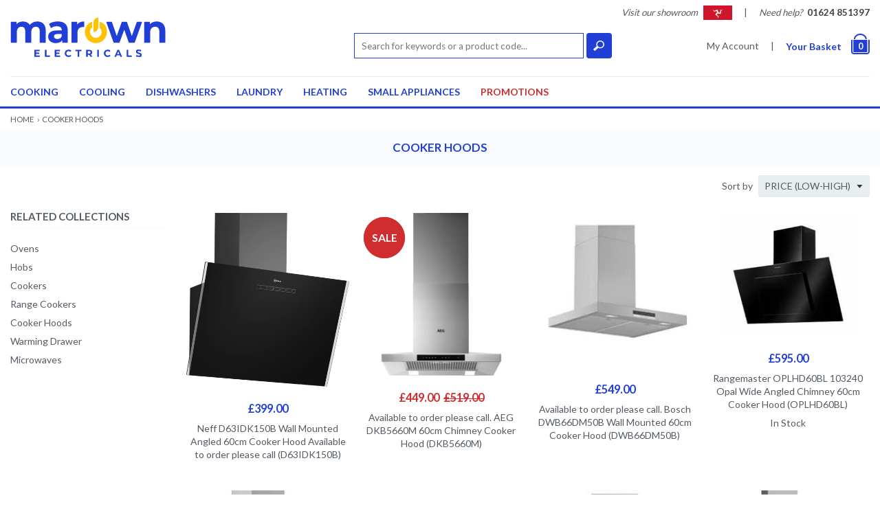

--- FILE ---
content_type: text/html; charset=utf-8
request_url: https://www.marownelectricals.im/collections/cooker-hoods
body_size: 45110
content:
<!doctype html>
<!--[if IE 8]><html class="no-js lt-ie9" lang="en"> <![endif]-->
<!--[if IE 9 ]><html class="ie9 no-js" lang="en"> <![endif]-->
<!--[if (gt IE 9)|!(IE)]><!--> <html class="no-js" lang="en"> <!--<![endif]-->
  <head> 
    <meta charset="utf-8">
    <meta http-equiv="X-UA-Compatible" content="IE=edge,chrome=1">
    <!-- /snippets/head-meta-tags.liquid -->









  
	<title>Cooker Hoods | Marown Electricals</title>
  
  
    <meta name="description" content="Buy Cooker Hoods at Marown Electricals. Get Top Brands & Great Prices."/>
  









  <meta property="og:site_name" content="Marown Electricals">



  <meta property="og:title" content="Cooker Hoods | Marown Electricals">
  <meta property="og:type" content="website">
  <meta property="og:url" content="https://www.marownelectricals.im/collections/cooker-hoods">
  
  	<meta property="og:description" content="Buy Cooker Hoods at Marown Electricals. Get Top Brands & Great Prices.">
  
  
  
    
      <meta property="og:image" content="http://www.marownelectricals.im/cdn/shop/files/NeffD63IDK150B_1200x.webp?v=1748872560">
	  <meta property="og:image:secure_url" content="https://www.marownelectricals.im/cdn/shop/files/NeffD63IDK150B_1200x.webp?v=1748872560">
  	
  
  <meta property="og:image:width" content="1200" />
  <meta property="og:image:height" content="1200" />
  <meta name="twitter:card" content="summary_large_image">
  
  <meta name="twitter:title" content="Cooker Hoods | Marown Electricals">
  
  	<meta name="twitter:description" content="Buy Cooker Hoods at Marown Electricals. Get Top Brands & Great Prices.">
  
  
  
    
      <meta name="twitter:image" content="http://www.marownelectricals.im/cdn/shop/files/NeffD63IDK150B_480x.webp?v=1748872560">
  	
   
  <meta name="twitter:image:width" content="480">
  <meta name="twitter:image:height" content="480">
  <meta name="twitter:image:alt" content="Cooker Hoods | Marown Electricals">



    <!-- /snippets/head-canonical-tags.liquid -->


  
    <link rel="canonical" href="/collections/cooker-hoods">
  

    <meta name="viewport" content="width=device-width,initial-scale=1,maximum-scale=1">
    <script>window.performance && window.performance.mark && window.performance.mark('shopify.content_for_header.start');</script><meta id="shopify-digital-wallet" name="shopify-digital-wallet" content="/15265114/digital_wallets/dialog">
<meta name="shopify-checkout-api-token" content="c4bd9f176dc799c77c03b043b006bfb8">
<meta id="in-context-paypal-metadata" data-shop-id="15265114" data-venmo-supported="false" data-environment="production" data-locale="en_US" data-paypal-v4="true" data-currency="GBP">
<link rel="alternate" type="application/atom+xml" title="Feed" href="/collections/cooker-hoods.atom" />
<link rel="alternate" type="application/json+oembed" href="https://www.marownelectricals.im/collections/cooker-hoods.oembed">
<script async="async" src="/checkouts/internal/preloads.js?locale=en-GB"></script>
<link rel="preconnect" href="https://shop.app" crossorigin="anonymous">
<script async="async" src="https://shop.app/checkouts/internal/preloads.js?locale=en-GB&shop_id=15265114" crossorigin="anonymous"></script>
<script id="apple-pay-shop-capabilities" type="application/json">{"shopId":15265114,"countryCode":"GB","currencyCode":"GBP","merchantCapabilities":["supports3DS"],"merchantId":"gid:\/\/shopify\/Shop\/15265114","merchantName":"Marown Electricals","requiredBillingContactFields":["postalAddress","email","phone"],"requiredShippingContactFields":["postalAddress","email","phone"],"shippingType":"shipping","supportedNetworks":["visa","maestro","masterCard","amex","discover","elo"],"total":{"type":"pending","label":"Marown Electricals","amount":"1.00"},"shopifyPaymentsEnabled":true,"supportsSubscriptions":true}</script>
<script id="shopify-features" type="application/json">{"accessToken":"c4bd9f176dc799c77c03b043b006bfb8","betas":["rich-media-storefront-analytics"],"domain":"www.marownelectricals.im","predictiveSearch":true,"shopId":15265114,"locale":"en"}</script>
<script>var Shopify = Shopify || {};
Shopify.shop = "marownelectricals.myshopify.com";
Shopify.locale = "en";
Shopify.currency = {"active":"GBP","rate":"1.0"};
Shopify.country = "GB";
Shopify.theme = {"name":"Dot On BT 1.2 ME - 27-02-17","id":155383945,"schema_name":null,"schema_version":null,"theme_store_id":null,"role":"main"};
Shopify.theme.handle = "null";
Shopify.theme.style = {"id":null,"handle":null};
Shopify.cdnHost = "www.marownelectricals.im/cdn";
Shopify.routes = Shopify.routes || {};
Shopify.routes.root = "/";</script>
<script type="module">!function(o){(o.Shopify=o.Shopify||{}).modules=!0}(window);</script>
<script>!function(o){function n(){var o=[];function n(){o.push(Array.prototype.slice.apply(arguments))}return n.q=o,n}var t=o.Shopify=o.Shopify||{};t.loadFeatures=n(),t.autoloadFeatures=n()}(window);</script>
<script>
  window.ShopifyPay = window.ShopifyPay || {};
  window.ShopifyPay.apiHost = "shop.app\/pay";
  window.ShopifyPay.redirectState = null;
</script>
<script id="shop-js-analytics" type="application/json">{"pageType":"collection"}</script>
<script defer="defer" async type="module" src="//www.marownelectricals.im/cdn/shopifycloud/shop-js/modules/v2/client.init-shop-cart-sync_BN7fPSNr.en.esm.js"></script>
<script defer="defer" async type="module" src="//www.marownelectricals.im/cdn/shopifycloud/shop-js/modules/v2/chunk.common_Cbph3Kss.esm.js"></script>
<script defer="defer" async type="module" src="//www.marownelectricals.im/cdn/shopifycloud/shop-js/modules/v2/chunk.modal_DKumMAJ1.esm.js"></script>
<script type="module">
  await import("//www.marownelectricals.im/cdn/shopifycloud/shop-js/modules/v2/client.init-shop-cart-sync_BN7fPSNr.en.esm.js");
await import("//www.marownelectricals.im/cdn/shopifycloud/shop-js/modules/v2/chunk.common_Cbph3Kss.esm.js");
await import("//www.marownelectricals.im/cdn/shopifycloud/shop-js/modules/v2/chunk.modal_DKumMAJ1.esm.js");

  window.Shopify.SignInWithShop?.initShopCartSync?.({"fedCMEnabled":true,"windoidEnabled":true});

</script>
<script>
  window.Shopify = window.Shopify || {};
  if (!window.Shopify.featureAssets) window.Shopify.featureAssets = {};
  window.Shopify.featureAssets['shop-js'] = {"shop-cart-sync":["modules/v2/client.shop-cart-sync_CJVUk8Jm.en.esm.js","modules/v2/chunk.common_Cbph3Kss.esm.js","modules/v2/chunk.modal_DKumMAJ1.esm.js"],"init-fed-cm":["modules/v2/client.init-fed-cm_7Fvt41F4.en.esm.js","modules/v2/chunk.common_Cbph3Kss.esm.js","modules/v2/chunk.modal_DKumMAJ1.esm.js"],"init-shop-email-lookup-coordinator":["modules/v2/client.init-shop-email-lookup-coordinator_Cc088_bR.en.esm.js","modules/v2/chunk.common_Cbph3Kss.esm.js","modules/v2/chunk.modal_DKumMAJ1.esm.js"],"init-windoid":["modules/v2/client.init-windoid_hPopwJRj.en.esm.js","modules/v2/chunk.common_Cbph3Kss.esm.js","modules/v2/chunk.modal_DKumMAJ1.esm.js"],"shop-button":["modules/v2/client.shop-button_B0jaPSNF.en.esm.js","modules/v2/chunk.common_Cbph3Kss.esm.js","modules/v2/chunk.modal_DKumMAJ1.esm.js"],"shop-cash-offers":["modules/v2/client.shop-cash-offers_DPIskqss.en.esm.js","modules/v2/chunk.common_Cbph3Kss.esm.js","modules/v2/chunk.modal_DKumMAJ1.esm.js"],"shop-toast-manager":["modules/v2/client.shop-toast-manager_CK7RT69O.en.esm.js","modules/v2/chunk.common_Cbph3Kss.esm.js","modules/v2/chunk.modal_DKumMAJ1.esm.js"],"init-shop-cart-sync":["modules/v2/client.init-shop-cart-sync_BN7fPSNr.en.esm.js","modules/v2/chunk.common_Cbph3Kss.esm.js","modules/v2/chunk.modal_DKumMAJ1.esm.js"],"init-customer-accounts-sign-up":["modules/v2/client.init-customer-accounts-sign-up_CfPf4CXf.en.esm.js","modules/v2/client.shop-login-button_DeIztwXF.en.esm.js","modules/v2/chunk.common_Cbph3Kss.esm.js","modules/v2/chunk.modal_DKumMAJ1.esm.js"],"pay-button":["modules/v2/client.pay-button_CgIwFSYN.en.esm.js","modules/v2/chunk.common_Cbph3Kss.esm.js","modules/v2/chunk.modal_DKumMAJ1.esm.js"],"init-customer-accounts":["modules/v2/client.init-customer-accounts_DQ3x16JI.en.esm.js","modules/v2/client.shop-login-button_DeIztwXF.en.esm.js","modules/v2/chunk.common_Cbph3Kss.esm.js","modules/v2/chunk.modal_DKumMAJ1.esm.js"],"avatar":["modules/v2/client.avatar_BTnouDA3.en.esm.js"],"init-shop-for-new-customer-accounts":["modules/v2/client.init-shop-for-new-customer-accounts_CsZy_esa.en.esm.js","modules/v2/client.shop-login-button_DeIztwXF.en.esm.js","modules/v2/chunk.common_Cbph3Kss.esm.js","modules/v2/chunk.modal_DKumMAJ1.esm.js"],"shop-follow-button":["modules/v2/client.shop-follow-button_BRMJjgGd.en.esm.js","modules/v2/chunk.common_Cbph3Kss.esm.js","modules/v2/chunk.modal_DKumMAJ1.esm.js"],"checkout-modal":["modules/v2/client.checkout-modal_B9Drz_yf.en.esm.js","modules/v2/chunk.common_Cbph3Kss.esm.js","modules/v2/chunk.modal_DKumMAJ1.esm.js"],"shop-login-button":["modules/v2/client.shop-login-button_DeIztwXF.en.esm.js","modules/v2/chunk.common_Cbph3Kss.esm.js","modules/v2/chunk.modal_DKumMAJ1.esm.js"],"lead-capture":["modules/v2/client.lead-capture_DXYzFM3R.en.esm.js","modules/v2/chunk.common_Cbph3Kss.esm.js","modules/v2/chunk.modal_DKumMAJ1.esm.js"],"shop-login":["modules/v2/client.shop-login_CA5pJqmO.en.esm.js","modules/v2/chunk.common_Cbph3Kss.esm.js","modules/v2/chunk.modal_DKumMAJ1.esm.js"],"payment-terms":["modules/v2/client.payment-terms_BxzfvcZJ.en.esm.js","modules/v2/chunk.common_Cbph3Kss.esm.js","modules/v2/chunk.modal_DKumMAJ1.esm.js"]};
</script>
<script id="__st">var __st={"a":15265114,"offset":0,"reqid":"8db7b763-49cc-4a5f-95f9-f44d3a7d10ad-1769780868","pageurl":"www.marownelectricals.im\/collections\/cooker-hoods","u":"ee95fe43b81d","p":"collection","rtyp":"collection","rid":351560969};</script>
<script>window.ShopifyPaypalV4VisibilityTracking = true;</script>
<script id="captcha-bootstrap">!function(){'use strict';const t='contact',e='account',n='new_comment',o=[[t,t],['blogs',n],['comments',n],[t,'customer']],c=[[e,'customer_login'],[e,'guest_login'],[e,'recover_customer_password'],[e,'create_customer']],r=t=>t.map((([t,e])=>`form[action*='/${t}']:not([data-nocaptcha='true']) input[name='form_type'][value='${e}']`)).join(','),a=t=>()=>t?[...document.querySelectorAll(t)].map((t=>t.form)):[];function s(){const t=[...o],e=r(t);return a(e)}const i='password',u='form_key',d=['recaptcha-v3-token','g-recaptcha-response','h-captcha-response',i],f=()=>{try{return window.sessionStorage}catch{return}},m='__shopify_v',_=t=>t.elements[u];function p(t,e,n=!1){try{const o=window.sessionStorage,c=JSON.parse(o.getItem(e)),{data:r}=function(t){const{data:e,action:n}=t;return t[m]||n?{data:e,action:n}:{data:t,action:n}}(c);for(const[e,n]of Object.entries(r))t.elements[e]&&(t.elements[e].value=n);n&&o.removeItem(e)}catch(o){console.error('form repopulation failed',{error:o})}}const l='form_type',E='cptcha';function T(t){t.dataset[E]=!0}const w=window,h=w.document,L='Shopify',v='ce_forms',y='captcha';let A=!1;((t,e)=>{const n=(g='f06e6c50-85a8-45c8-87d0-21a2b65856fe',I='https://cdn.shopify.com/shopifycloud/storefront-forms-hcaptcha/ce_storefront_forms_captcha_hcaptcha.v1.5.2.iife.js',D={infoText:'Protected by hCaptcha',privacyText:'Privacy',termsText:'Terms'},(t,e,n)=>{const o=w[L][v],c=o.bindForm;if(c)return c(t,g,e,D).then(n);var r;o.q.push([[t,g,e,D],n]),r=I,A||(h.body.append(Object.assign(h.createElement('script'),{id:'captcha-provider',async:!0,src:r})),A=!0)});var g,I,D;w[L]=w[L]||{},w[L][v]=w[L][v]||{},w[L][v].q=[],w[L][y]=w[L][y]||{},w[L][y].protect=function(t,e){n(t,void 0,e),T(t)},Object.freeze(w[L][y]),function(t,e,n,w,h,L){const[v,y,A,g]=function(t,e,n){const i=e?o:[],u=t?c:[],d=[...i,...u],f=r(d),m=r(i),_=r(d.filter((([t,e])=>n.includes(e))));return[a(f),a(m),a(_),s()]}(w,h,L),I=t=>{const e=t.target;return e instanceof HTMLFormElement?e:e&&e.form},D=t=>v().includes(t);t.addEventListener('submit',(t=>{const e=I(t);if(!e)return;const n=D(e)&&!e.dataset.hcaptchaBound&&!e.dataset.recaptchaBound,o=_(e),c=g().includes(e)&&(!o||!o.value);(n||c)&&t.preventDefault(),c&&!n&&(function(t){try{if(!f())return;!function(t){const e=f();if(!e)return;const n=_(t);if(!n)return;const o=n.value;o&&e.removeItem(o)}(t);const e=Array.from(Array(32),(()=>Math.random().toString(36)[2])).join('');!function(t,e){_(t)||t.append(Object.assign(document.createElement('input'),{type:'hidden',name:u})),t.elements[u].value=e}(t,e),function(t,e){const n=f();if(!n)return;const o=[...t.querySelectorAll(`input[type='${i}']`)].map((({name:t})=>t)),c=[...d,...o],r={};for(const[a,s]of new FormData(t).entries())c.includes(a)||(r[a]=s);n.setItem(e,JSON.stringify({[m]:1,action:t.action,data:r}))}(t,e)}catch(e){console.error('failed to persist form',e)}}(e),e.submit())}));const S=(t,e)=>{t&&!t.dataset[E]&&(n(t,e.some((e=>e===t))),T(t))};for(const o of['focusin','change'])t.addEventListener(o,(t=>{const e=I(t);D(e)&&S(e,y())}));const B=e.get('form_key'),M=e.get(l),P=B&&M;t.addEventListener('DOMContentLoaded',(()=>{const t=y();if(P)for(const e of t)e.elements[l].value===M&&p(e,B);[...new Set([...A(),...v().filter((t=>'true'===t.dataset.shopifyCaptcha))])].forEach((e=>S(e,t)))}))}(h,new URLSearchParams(w.location.search),n,t,e,['guest_login'])})(!0,!0)}();</script>
<script integrity="sha256-4kQ18oKyAcykRKYeNunJcIwy7WH5gtpwJnB7kiuLZ1E=" data-source-attribution="shopify.loadfeatures" defer="defer" src="//www.marownelectricals.im/cdn/shopifycloud/storefront/assets/storefront/load_feature-a0a9edcb.js" crossorigin="anonymous"></script>
<script crossorigin="anonymous" defer="defer" src="//www.marownelectricals.im/cdn/shopifycloud/storefront/assets/shopify_pay/storefront-65b4c6d7.js?v=20250812"></script>
<script data-source-attribution="shopify.dynamic_checkout.dynamic.init">var Shopify=Shopify||{};Shopify.PaymentButton=Shopify.PaymentButton||{isStorefrontPortableWallets:!0,init:function(){window.Shopify.PaymentButton.init=function(){};var t=document.createElement("script");t.src="https://www.marownelectricals.im/cdn/shopifycloud/portable-wallets/latest/portable-wallets.en.js",t.type="module",document.head.appendChild(t)}};
</script>
<script data-source-attribution="shopify.dynamic_checkout.buyer_consent">
  function portableWalletsHideBuyerConsent(e){var t=document.getElementById("shopify-buyer-consent"),n=document.getElementById("shopify-subscription-policy-button");t&&n&&(t.classList.add("hidden"),t.setAttribute("aria-hidden","true"),n.removeEventListener("click",e))}function portableWalletsShowBuyerConsent(e){var t=document.getElementById("shopify-buyer-consent"),n=document.getElementById("shopify-subscription-policy-button");t&&n&&(t.classList.remove("hidden"),t.removeAttribute("aria-hidden"),n.addEventListener("click",e))}window.Shopify?.PaymentButton&&(window.Shopify.PaymentButton.hideBuyerConsent=portableWalletsHideBuyerConsent,window.Shopify.PaymentButton.showBuyerConsent=portableWalletsShowBuyerConsent);
</script>
<script data-source-attribution="shopify.dynamic_checkout.cart.bootstrap">document.addEventListener("DOMContentLoaded",(function(){function t(){return document.querySelector("shopify-accelerated-checkout-cart, shopify-accelerated-checkout")}if(t())Shopify.PaymentButton.init();else{new MutationObserver((function(e,n){t()&&(Shopify.PaymentButton.init(),n.disconnect())})).observe(document.body,{childList:!0,subtree:!0})}}));
</script>
<link id="shopify-accelerated-checkout-styles" rel="stylesheet" media="screen" href="https://www.marownelectricals.im/cdn/shopifycloud/portable-wallets/latest/accelerated-checkout-backwards-compat.css" crossorigin="anonymous">
<style id="shopify-accelerated-checkout-cart">
        #shopify-buyer-consent {
  margin-top: 1em;
  display: inline-block;
  width: 100%;
}

#shopify-buyer-consent.hidden {
  display: none;
}

#shopify-subscription-policy-button {
  background: none;
  border: none;
  padding: 0;
  text-decoration: underline;
  font-size: inherit;
  cursor: pointer;
}

#shopify-subscription-policy-button::before {
  box-shadow: none;
}

      </style>

<script>window.performance && window.performance.mark && window.performance.mark('shopify.content_for_header.end');</script>
    <link href="//www.marownelectricals.im/cdn/shop/t/3/assets/style.scss.css?v=159036421076394448181766998179 " rel="stylesheet" type="text/css" media="all" id="template_algolia_instant_search.css" />  
    <!-- /snippets/head-favicon.liquid -->
<link rel="apple-touch-icon" sizes="180x180" href="//www.marownelectricals.im/cdn/shop/t/3/assets/apple-touch-icon.png?v=137520630866354229511766499183">
<link rel="icon" type="image/png" href="//www.marownelectricals.im/cdn/shop/t/3/assets/favicon-96x96.png?v=109867670091888234201766499183" sizes="96x96">
<link rel="manifest" href="//www.marownelectricals.im/cdn/shop/t/3/assets/manifest.json?v=151162034249903092351766498802">
<meta name="theme-color" content="#f7fafc">
    
    <!-- /snippets/head-oldIE-js.liquid -->


<!--[if lt IE 9]>
<script src="//cdnjs.cloudflare.com/ajax/libs/html5shiv/3.7.2/html5shiv.min.js" type="text/javascript"></script>
<script src="//www.marownelectricals.im/cdn/shop/t/3/assets/head-oldIE-respond.min.js?v=183170446682949289361480614859" type="text/javascript"></script>
<link href="//www.marownelectricals.im/cdn/shop/t/3/assets/head-oldIE-respond-proxy.html" id="respond-proxy" rel="respond-proxy" />
<link href="//www.marownelectricals.im/search?q=d5f1bac3457b77615f1a809257e9e74f" id="respond-redirect" rel="respond-redirect" />
<script src="//www.marownelectricals.im/search?q=d5f1bac3457b77615f1a809257e9e74f" type="text/javascript"></script>
<![endif]-->
    <link href="https://fonts.googleapis.com/css?family=Lato:400,700" rel="stylesheet">

    
  <link href="https://monorail-edge.shopifysvc.com" rel="dns-prefetch">
<script>(function(){if ("sendBeacon" in navigator && "performance" in window) {try {var session_token_from_headers = performance.getEntriesByType('navigation')[0].serverTiming.find(x => x.name == '_s').description;} catch {var session_token_from_headers = undefined;}var session_cookie_matches = document.cookie.match(/_shopify_s=([^;]*)/);var session_token_from_cookie = session_cookie_matches && session_cookie_matches.length === 2 ? session_cookie_matches[1] : "";var session_token = session_token_from_headers || session_token_from_cookie || "";function handle_abandonment_event(e) {var entries = performance.getEntries().filter(function(entry) {return /monorail-edge.shopifysvc.com/.test(entry.name);});if (!window.abandonment_tracked && entries.length === 0) {window.abandonment_tracked = true;var currentMs = Date.now();var navigation_start = performance.timing.navigationStart;var payload = {shop_id: 15265114,url: window.location.href,navigation_start,duration: currentMs - navigation_start,session_token,page_type: "collection"};window.navigator.sendBeacon("https://monorail-edge.shopifysvc.com/v1/produce", JSON.stringify({schema_id: "online_store_buyer_site_abandonment/1.1",payload: payload,metadata: {event_created_at_ms: currentMs,event_sent_at_ms: currentMs}}));}}window.addEventListener('pagehide', handle_abandonment_event);}}());</script>
<script id="web-pixels-manager-setup">(function e(e,d,r,n,o){if(void 0===o&&(o={}),!Boolean(null===(a=null===(i=window.Shopify)||void 0===i?void 0:i.analytics)||void 0===a?void 0:a.replayQueue)){var i,a;window.Shopify=window.Shopify||{};var t=window.Shopify;t.analytics=t.analytics||{};var s=t.analytics;s.replayQueue=[],s.publish=function(e,d,r){return s.replayQueue.push([e,d,r]),!0};try{self.performance.mark("wpm:start")}catch(e){}var l=function(){var e={modern:/Edge?\/(1{2}[4-9]|1[2-9]\d|[2-9]\d{2}|\d{4,})\.\d+(\.\d+|)|Firefox\/(1{2}[4-9]|1[2-9]\d|[2-9]\d{2}|\d{4,})\.\d+(\.\d+|)|Chrom(ium|e)\/(9{2}|\d{3,})\.\d+(\.\d+|)|(Maci|X1{2}).+ Version\/(15\.\d+|(1[6-9]|[2-9]\d|\d{3,})\.\d+)([,.]\d+|)( \(\w+\)|)( Mobile\/\w+|) Safari\/|Chrome.+OPR\/(9{2}|\d{3,})\.\d+\.\d+|(CPU[ +]OS|iPhone[ +]OS|CPU[ +]iPhone|CPU IPhone OS|CPU iPad OS)[ +]+(15[._]\d+|(1[6-9]|[2-9]\d|\d{3,})[._]\d+)([._]\d+|)|Android:?[ /-](13[3-9]|1[4-9]\d|[2-9]\d{2}|\d{4,})(\.\d+|)(\.\d+|)|Android.+Firefox\/(13[5-9]|1[4-9]\d|[2-9]\d{2}|\d{4,})\.\d+(\.\d+|)|Android.+Chrom(ium|e)\/(13[3-9]|1[4-9]\d|[2-9]\d{2}|\d{4,})\.\d+(\.\d+|)|SamsungBrowser\/([2-9]\d|\d{3,})\.\d+/,legacy:/Edge?\/(1[6-9]|[2-9]\d|\d{3,})\.\d+(\.\d+|)|Firefox\/(5[4-9]|[6-9]\d|\d{3,})\.\d+(\.\d+|)|Chrom(ium|e)\/(5[1-9]|[6-9]\d|\d{3,})\.\d+(\.\d+|)([\d.]+$|.*Safari\/(?![\d.]+ Edge\/[\d.]+$))|(Maci|X1{2}).+ Version\/(10\.\d+|(1[1-9]|[2-9]\d|\d{3,})\.\d+)([,.]\d+|)( \(\w+\)|)( Mobile\/\w+|) Safari\/|Chrome.+OPR\/(3[89]|[4-9]\d|\d{3,})\.\d+\.\d+|(CPU[ +]OS|iPhone[ +]OS|CPU[ +]iPhone|CPU IPhone OS|CPU iPad OS)[ +]+(10[._]\d+|(1[1-9]|[2-9]\d|\d{3,})[._]\d+)([._]\d+|)|Android:?[ /-](13[3-9]|1[4-9]\d|[2-9]\d{2}|\d{4,})(\.\d+|)(\.\d+|)|Mobile Safari.+OPR\/([89]\d|\d{3,})\.\d+\.\d+|Android.+Firefox\/(13[5-9]|1[4-9]\d|[2-9]\d{2}|\d{4,})\.\d+(\.\d+|)|Android.+Chrom(ium|e)\/(13[3-9]|1[4-9]\d|[2-9]\d{2}|\d{4,})\.\d+(\.\d+|)|Android.+(UC? ?Browser|UCWEB|U3)[ /]?(15\.([5-9]|\d{2,})|(1[6-9]|[2-9]\d|\d{3,})\.\d+)\.\d+|SamsungBrowser\/(5\.\d+|([6-9]|\d{2,})\.\d+)|Android.+MQ{2}Browser\/(14(\.(9|\d{2,})|)|(1[5-9]|[2-9]\d|\d{3,})(\.\d+|))(\.\d+|)|K[Aa][Ii]OS\/(3\.\d+|([4-9]|\d{2,})\.\d+)(\.\d+|)/},d=e.modern,r=e.legacy,n=navigator.userAgent;return n.match(d)?"modern":n.match(r)?"legacy":"unknown"}(),u="modern"===l?"modern":"legacy",c=(null!=n?n:{modern:"",legacy:""})[u],f=function(e){return[e.baseUrl,"/wpm","/b",e.hashVersion,"modern"===e.buildTarget?"m":"l",".js"].join("")}({baseUrl:d,hashVersion:r,buildTarget:u}),m=function(e){var d=e.version,r=e.bundleTarget,n=e.surface,o=e.pageUrl,i=e.monorailEndpoint;return{emit:function(e){var a=e.status,t=e.errorMsg,s=(new Date).getTime(),l=JSON.stringify({metadata:{event_sent_at_ms:s},events:[{schema_id:"web_pixels_manager_load/3.1",payload:{version:d,bundle_target:r,page_url:o,status:a,surface:n,error_msg:t},metadata:{event_created_at_ms:s}}]});if(!i)return console&&console.warn&&console.warn("[Web Pixels Manager] No Monorail endpoint provided, skipping logging."),!1;try{return self.navigator.sendBeacon.bind(self.navigator)(i,l)}catch(e){}var u=new XMLHttpRequest;try{return u.open("POST",i,!0),u.setRequestHeader("Content-Type","text/plain"),u.send(l),!0}catch(e){return console&&console.warn&&console.warn("[Web Pixels Manager] Got an unhandled error while logging to Monorail."),!1}}}}({version:r,bundleTarget:l,surface:e.surface,pageUrl:self.location.href,monorailEndpoint:e.monorailEndpoint});try{o.browserTarget=l,function(e){var d=e.src,r=e.async,n=void 0===r||r,o=e.onload,i=e.onerror,a=e.sri,t=e.scriptDataAttributes,s=void 0===t?{}:t,l=document.createElement("script"),u=document.querySelector("head"),c=document.querySelector("body");if(l.async=n,l.src=d,a&&(l.integrity=a,l.crossOrigin="anonymous"),s)for(var f in s)if(Object.prototype.hasOwnProperty.call(s,f))try{l.dataset[f]=s[f]}catch(e){}if(o&&l.addEventListener("load",o),i&&l.addEventListener("error",i),u)u.appendChild(l);else{if(!c)throw new Error("Did not find a head or body element to append the script");c.appendChild(l)}}({src:f,async:!0,onload:function(){if(!function(){var e,d;return Boolean(null===(d=null===(e=window.Shopify)||void 0===e?void 0:e.analytics)||void 0===d?void 0:d.initialized)}()){var d=window.webPixelsManager.init(e)||void 0;if(d){var r=window.Shopify.analytics;r.replayQueue.forEach((function(e){var r=e[0],n=e[1],o=e[2];d.publishCustomEvent(r,n,o)})),r.replayQueue=[],r.publish=d.publishCustomEvent,r.visitor=d.visitor,r.initialized=!0}}},onerror:function(){return m.emit({status:"failed",errorMsg:"".concat(f," has failed to load")})},sri:function(e){var d=/^sha384-[A-Za-z0-9+/=]+$/;return"string"==typeof e&&d.test(e)}(c)?c:"",scriptDataAttributes:o}),m.emit({status:"loading"})}catch(e){m.emit({status:"failed",errorMsg:(null==e?void 0:e.message)||"Unknown error"})}}})({shopId: 15265114,storefrontBaseUrl: "https://www.marownelectricals.im",extensionsBaseUrl: "https://extensions.shopifycdn.com/cdn/shopifycloud/web-pixels-manager",monorailEndpoint: "https://monorail-edge.shopifysvc.com/unstable/produce_batch",surface: "storefront-renderer",enabledBetaFlags: ["2dca8a86"],webPixelsConfigList: [{"id":"191267201","eventPayloadVersion":"v1","runtimeContext":"LAX","scriptVersion":"1","type":"CUSTOM","privacyPurposes":["ANALYTICS"],"name":"Google Analytics tag (migrated)"},{"id":"shopify-app-pixel","configuration":"{}","eventPayloadVersion":"v1","runtimeContext":"STRICT","scriptVersion":"0450","apiClientId":"shopify-pixel","type":"APP","privacyPurposes":["ANALYTICS","MARKETING"]},{"id":"shopify-custom-pixel","eventPayloadVersion":"v1","runtimeContext":"LAX","scriptVersion":"0450","apiClientId":"shopify-pixel","type":"CUSTOM","privacyPurposes":["ANALYTICS","MARKETING"]}],isMerchantRequest: false,initData: {"shop":{"name":"Marown Electricals","paymentSettings":{"currencyCode":"GBP"},"myshopifyDomain":"marownelectricals.myshopify.com","countryCode":"GB","storefrontUrl":"https:\/\/www.marownelectricals.im"},"customer":null,"cart":null,"checkout":null,"productVariants":[],"purchasingCompany":null},},"https://www.marownelectricals.im/cdn","1d2a099fw23dfb22ep557258f5m7a2edbae",{"modern":"","legacy":""},{"shopId":"15265114","storefrontBaseUrl":"https:\/\/www.marownelectricals.im","extensionBaseUrl":"https:\/\/extensions.shopifycdn.com\/cdn\/shopifycloud\/web-pixels-manager","surface":"storefront-renderer","enabledBetaFlags":"[\"2dca8a86\"]","isMerchantRequest":"false","hashVersion":"1d2a099fw23dfb22ep557258f5m7a2edbae","publish":"custom","events":"[[\"page_viewed\",{}],[\"collection_viewed\",{\"collection\":{\"id\":\"351560969\",\"title\":\"\u003cCookers\u003eCooker Hoods\",\"productVariants\":[{\"price\":{\"amount\":399.0,\"currencyCode\":\"GBP\"},\"product\":{\"title\":\"Neff D63IDK150B Wall Mounted Angled 60cm Cooker Hood Available to order please call\",\"vendor\":\"Neff\",\"id\":\"15085331906945\",\"untranslatedTitle\":\"Neff D63IDK150B Wall Mounted Angled 60cm Cooker Hood Available to order please call\",\"url\":\"\/products\/neff-d63idk150b-wall-mounted-angled-60cm-cooker-hood\",\"type\":\"cooker hood\"},\"id\":\"54359527162241\",\"image\":{\"src\":\"\/\/www.marownelectricals.im\/cdn\/shop\/files\/NeffD63IDK150B.webp?v=1748872560\"},\"sku\":\"D63IDK150B\",\"title\":\"Default Title\",\"untranslatedTitle\":\"Default Title\"},{\"price\":{\"amount\":449.0,\"currencyCode\":\"GBP\"},\"product\":{\"title\":\"Available to order please call. AEG DKB5660M 60cm Chimney Cooker Hood\",\"vendor\":\"AEG\",\"id\":\"7193664127087\",\"untranslatedTitle\":\"Available to order please call. AEG DKB5660M 60cm Chimney Cooker Hood\",\"url\":\"\/products\/aeg-dkb5660m-60cm-chimney-cooker-hood\",\"type\":\"cooker hood\"},\"id\":\"41263472509039\",\"image\":{\"src\":\"\/\/www.marownelectricals.im\/cdn\/shop\/files\/AEGDKB5660M.png?v=1701703289\"},\"sku\":\"DKB5660M\",\"title\":\"Default Title\",\"untranslatedTitle\":\"Default Title\"},{\"price\":{\"amount\":549.0,\"currencyCode\":\"GBP\"},\"product\":{\"title\":\"Available to order please call. Bosch DWB66DM50B Wall Mounted 60cm Cooker Hood\",\"vendor\":\"Bosch\",\"id\":\"7048693121135\",\"untranslatedTitle\":\"Available to order please call. Bosch DWB66DM50B Wall Mounted 60cm Cooker Hood\",\"url\":\"\/products\/bosch-dwb66dm50b-wall-mounted-60cm-cooker-hood\",\"type\":\"cooker hood\"},\"id\":\"40931977461871\",\"image\":{\"src\":\"\/\/www.marownelectricals.im\/cdn\/shop\/products\/BoschDWB66DM50B.jpg?v=1662988772\"},\"sku\":\"DWB66DM50B\",\"title\":\"Deliver Only\",\"untranslatedTitle\":\"Deliver Only\"},{\"price\":{\"amount\":595.0,\"currencyCode\":\"GBP\"},\"product\":{\"title\":\"Rangemaster OPLHD60BL 103240 Opal Wide Angled Chimney 60cm Cooker Hood\",\"vendor\":\"Rangemaster\",\"id\":\"7050248716399\",\"untranslatedTitle\":\"Rangemaster OPLHD60BL 103240 Opal Wide Angled Chimney 60cm Cooker Hood\",\"url\":\"\/products\/rangemaster-oplhd60bl-103240-opal-wide-angled-chimney-60cm-cooker-hood\",\"type\":\"cooker hood\"},\"id\":\"41161261416559\",\"image\":{\"src\":\"\/\/www.marownelectricals.im\/cdn\/shop\/products\/Rangemaster103240.jpg?v=1662996580\"},\"sku\":\"OPLHD60BL\",\"title\":\"De\",\"untranslatedTitle\":\"De\"},{\"price\":{\"amount\":599.0,\"currencyCode\":\"GBP\"},\"product\":{\"title\":\"Bosch DWB96DM50B Wall Mounted 90cm Cooker Hood\",\"vendor\":\"Bosch\",\"id\":\"7023455469679\",\"untranslatedTitle\":\"Bosch DWB96DM50B Wall Mounted 90cm Cooker Hood\",\"url\":\"\/products\/bosch-dwb96dm50b-wall-mounted-90cm-cooker-hood\",\"type\":\"cooker hood\"},\"id\":\"40882709495919\",\"image\":{\"src\":\"\/\/www.marownelectricals.im\/cdn\/shop\/products\/BoschDWB96DM50Bhood.jpg?v=1657630590\"},\"sku\":\"DWB66DM50B\",\"title\":\"Deliver only\",\"untranslatedTitle\":\"Deliver only\"},{\"price\":{\"amount\":735.0,\"currencyCode\":\"GBP\"},\"product\":{\"title\":\"Available to order please call. Rangemaster RMHDT110SS,  Toledo 110cm cooker hood\",\"vendor\":\"Rangemaster\",\"id\":\"7050257858671\",\"untranslatedTitle\":\"Available to order please call. Rangemaster RMHDT110SS,  Toledo 110cm cooker hood\",\"url\":\"\/products\/rangemaster-rmhdt110ss-69330-toledo-110cm-stainless-steel-and-glass-cooker-hood\",\"type\":\"cooker hood\"},\"id\":\"40935426916463\",\"image\":{\"src\":\"\/\/www.marownelectricals.im\/cdn\/shop\/products\/Rangemaster69330.jpg?v=1662997930\"},\"sku\":\"69330\",\"title\":\"Deliver Only\",\"untranslatedTitle\":\"Deliver Only\"},{\"price\":{\"amount\":749.0,\"currencyCode\":\"GBP\"},\"product\":{\"title\":\"AEG DBE5681HR 60cm Chimney Cooker Hood\",\"vendor\":\"AEG\",\"id\":\"7193658720367\",\"untranslatedTitle\":\"AEG DBE5681HR 60cm Chimney Cooker Hood\",\"url\":\"\/products\/aeg-dbe5681hr-chimney-cooker-hood\",\"type\":\"cooker hood\"},\"id\":\"41263457206383\",\"image\":{\"src\":\"\/\/www.marownelectricals.im\/cdn\/shop\/files\/AEGDBE5681HR.jpg?v=1701701721\"},\"sku\":\"DBE5681HR\",\"title\":\"Default Title\",\"untranslatedTitle\":\"Default Title\"},{\"price\":{\"amount\":1249.0,\"currencyCode\":\"GBP\"},\"product\":{\"title\":\"Neff D96IKW150B Wall Mounted 90cm Cooker Hood\",\"vendor\":\"Neff\",\"id\":\"7050204971119\",\"untranslatedTitle\":\"Neff D96IKW150B Wall Mounted 90cm Cooker Hood\",\"url\":\"\/products\/neff-d96ikw150b-wall-mounted-90cm-cooker-hood\",\"type\":\"cooker hood\"},\"id\":\"40935369801839\",\"image\":{\"src\":\"\/\/www.marownelectricals.im\/cdn\/shop\/products\/NeffD96IKW150B.jpg?v=1662992171\"},\"sku\":\"D96IKW1S0B\",\"title\":\"Deliver Only\",\"untranslatedTitle\":\"Deliver Only\"}]}}]]"});</script><script>
  window.ShopifyAnalytics = window.ShopifyAnalytics || {};
  window.ShopifyAnalytics.meta = window.ShopifyAnalytics.meta || {};
  window.ShopifyAnalytics.meta.currency = 'GBP';
  var meta = {"products":[{"id":15085331906945,"gid":"gid:\/\/shopify\/Product\/15085331906945","vendor":"Neff","type":"cooker hood","handle":"neff-d63idk150b-wall-mounted-angled-60cm-cooker-hood","variants":[{"id":54359527162241,"price":39900,"name":"Neff D63IDK150B Wall Mounted Angled 60cm Cooker Hood Available to order please call","public_title":null,"sku":"D63IDK150B"}],"remote":false},{"id":7193664127087,"gid":"gid:\/\/shopify\/Product\/7193664127087","vendor":"AEG","type":"cooker hood","handle":"aeg-dkb5660m-60cm-chimney-cooker-hood","variants":[{"id":41263472509039,"price":44900,"name":"Available to order please call. AEG DKB5660M 60cm Chimney Cooker Hood","public_title":null,"sku":"DKB5660M"}],"remote":false},{"id":7048693121135,"gid":"gid:\/\/shopify\/Product\/7048693121135","vendor":"Bosch","type":"cooker hood","handle":"bosch-dwb66dm50b-wall-mounted-60cm-cooker-hood","variants":[{"id":40931977461871,"price":54900,"name":"Available to order please call. Bosch DWB66DM50B Wall Mounted 60cm Cooker Hood - Deliver Only","public_title":"Deliver Only","sku":"DWB66DM50B"}],"remote":false},{"id":7050248716399,"gid":"gid:\/\/shopify\/Product\/7050248716399","vendor":"Rangemaster","type":"cooker hood","handle":"rangemaster-oplhd60bl-103240-opal-wide-angled-chimney-60cm-cooker-hood","variants":[{"id":41161261416559,"price":59500,"name":"Rangemaster OPLHD60BL 103240 Opal Wide Angled Chimney 60cm Cooker Hood - De","public_title":"De","sku":"OPLHD60BL"}],"remote":false},{"id":7023455469679,"gid":"gid:\/\/shopify\/Product\/7023455469679","vendor":"Bosch","type":"cooker hood","handle":"bosch-dwb96dm50b-wall-mounted-90cm-cooker-hood","variants":[{"id":40882709495919,"price":59900,"name":"Bosch DWB96DM50B Wall Mounted 90cm Cooker Hood - Deliver only","public_title":"Deliver only","sku":"DWB66DM50B"}],"remote":false},{"id":7050257858671,"gid":"gid:\/\/shopify\/Product\/7050257858671","vendor":"Rangemaster","type":"cooker hood","handle":"rangemaster-rmhdt110ss-69330-toledo-110cm-stainless-steel-and-glass-cooker-hood","variants":[{"id":40935426916463,"price":73500,"name":"Available to order please call. Rangemaster RMHDT110SS,  Toledo 110cm cooker hood - Deliver Only","public_title":"Deliver Only","sku":"69330"}],"remote":false},{"id":7193658720367,"gid":"gid:\/\/shopify\/Product\/7193658720367","vendor":"AEG","type":"cooker hood","handle":"aeg-dbe5681hr-chimney-cooker-hood","variants":[{"id":41263457206383,"price":74900,"name":"AEG DBE5681HR 60cm Chimney Cooker Hood","public_title":null,"sku":"DBE5681HR"}],"remote":false},{"id":7050204971119,"gid":"gid:\/\/shopify\/Product\/7050204971119","vendor":"Neff","type":"cooker hood","handle":"neff-d96ikw150b-wall-mounted-90cm-cooker-hood","variants":[{"id":40935369801839,"price":124900,"name":"Neff D96IKW150B Wall Mounted 90cm Cooker Hood - Deliver Only","public_title":"Deliver Only","sku":"D96IKW1S0B"}],"remote":false}],"page":{"pageType":"collection","resourceType":"collection","resourceId":351560969,"requestId":"8db7b763-49cc-4a5f-95f9-f44d3a7d10ad-1769780868"}};
  for (var attr in meta) {
    window.ShopifyAnalytics.meta[attr] = meta[attr];
  }
</script>
<script class="analytics">
  (function () {
    var customDocumentWrite = function(content) {
      var jquery = null;

      if (window.jQuery) {
        jquery = window.jQuery;
      } else if (window.Checkout && window.Checkout.$) {
        jquery = window.Checkout.$;
      }

      if (jquery) {
        jquery('body').append(content);
      }
    };

    var hasLoggedConversion = function(token) {
      if (token) {
        return document.cookie.indexOf('loggedConversion=' + token) !== -1;
      }
      return false;
    }

    var setCookieIfConversion = function(token) {
      if (token) {
        var twoMonthsFromNow = new Date(Date.now());
        twoMonthsFromNow.setMonth(twoMonthsFromNow.getMonth() + 2);

        document.cookie = 'loggedConversion=' + token + '; expires=' + twoMonthsFromNow;
      }
    }

    var trekkie = window.ShopifyAnalytics.lib = window.trekkie = window.trekkie || [];
    if (trekkie.integrations) {
      return;
    }
    trekkie.methods = [
      'identify',
      'page',
      'ready',
      'track',
      'trackForm',
      'trackLink'
    ];
    trekkie.factory = function(method) {
      return function() {
        var args = Array.prototype.slice.call(arguments);
        args.unshift(method);
        trekkie.push(args);
        return trekkie;
      };
    };
    for (var i = 0; i < trekkie.methods.length; i++) {
      var key = trekkie.methods[i];
      trekkie[key] = trekkie.factory(key);
    }
    trekkie.load = function(config) {
      trekkie.config = config || {};
      trekkie.config.initialDocumentCookie = document.cookie;
      var first = document.getElementsByTagName('script')[0];
      var script = document.createElement('script');
      script.type = 'text/javascript';
      script.onerror = function(e) {
        var scriptFallback = document.createElement('script');
        scriptFallback.type = 'text/javascript';
        scriptFallback.onerror = function(error) {
                var Monorail = {
      produce: function produce(monorailDomain, schemaId, payload) {
        var currentMs = new Date().getTime();
        var event = {
          schema_id: schemaId,
          payload: payload,
          metadata: {
            event_created_at_ms: currentMs,
            event_sent_at_ms: currentMs
          }
        };
        return Monorail.sendRequest("https://" + monorailDomain + "/v1/produce", JSON.stringify(event));
      },
      sendRequest: function sendRequest(endpointUrl, payload) {
        // Try the sendBeacon API
        if (window && window.navigator && typeof window.navigator.sendBeacon === 'function' && typeof window.Blob === 'function' && !Monorail.isIos12()) {
          var blobData = new window.Blob([payload], {
            type: 'text/plain'
          });

          if (window.navigator.sendBeacon(endpointUrl, blobData)) {
            return true;
          } // sendBeacon was not successful

        } // XHR beacon

        var xhr = new XMLHttpRequest();

        try {
          xhr.open('POST', endpointUrl);
          xhr.setRequestHeader('Content-Type', 'text/plain');
          xhr.send(payload);
        } catch (e) {
          console.log(e);
        }

        return false;
      },
      isIos12: function isIos12() {
        return window.navigator.userAgent.lastIndexOf('iPhone; CPU iPhone OS 12_') !== -1 || window.navigator.userAgent.lastIndexOf('iPad; CPU OS 12_') !== -1;
      }
    };
    Monorail.produce('monorail-edge.shopifysvc.com',
      'trekkie_storefront_load_errors/1.1',
      {shop_id: 15265114,
      theme_id: 155383945,
      app_name: "storefront",
      context_url: window.location.href,
      source_url: "//www.marownelectricals.im/cdn/s/trekkie.storefront.c59ea00e0474b293ae6629561379568a2d7c4bba.min.js"});

        };
        scriptFallback.async = true;
        scriptFallback.src = '//www.marownelectricals.im/cdn/s/trekkie.storefront.c59ea00e0474b293ae6629561379568a2d7c4bba.min.js';
        first.parentNode.insertBefore(scriptFallback, first);
      };
      script.async = true;
      script.src = '//www.marownelectricals.im/cdn/s/trekkie.storefront.c59ea00e0474b293ae6629561379568a2d7c4bba.min.js';
      first.parentNode.insertBefore(script, first);
    };
    trekkie.load(
      {"Trekkie":{"appName":"storefront","development":false,"defaultAttributes":{"shopId":15265114,"isMerchantRequest":null,"themeId":155383945,"themeCityHash":"5978131127173576034","contentLanguage":"en","currency":"GBP","eventMetadataId":"81a544bc-6ef3-483d-9182-7c26906f9685"},"isServerSideCookieWritingEnabled":true,"monorailRegion":"shop_domain","enabledBetaFlags":["65f19447","b5387b81"]},"Session Attribution":{},"S2S":{"facebookCapiEnabled":false,"source":"trekkie-storefront-renderer","apiClientId":580111}}
    );

    var loaded = false;
    trekkie.ready(function() {
      if (loaded) return;
      loaded = true;

      window.ShopifyAnalytics.lib = window.trekkie;

      var originalDocumentWrite = document.write;
      document.write = customDocumentWrite;
      try { window.ShopifyAnalytics.merchantGoogleAnalytics.call(this); } catch(error) {};
      document.write = originalDocumentWrite;

      window.ShopifyAnalytics.lib.page(null,{"pageType":"collection","resourceType":"collection","resourceId":351560969,"requestId":"8db7b763-49cc-4a5f-95f9-f44d3a7d10ad-1769780868","shopifyEmitted":true});

      var match = window.location.pathname.match(/checkouts\/(.+)\/(thank_you|post_purchase)/)
      var token = match? match[1]: undefined;
      if (!hasLoggedConversion(token)) {
        setCookieIfConversion(token);
        window.ShopifyAnalytics.lib.track("Viewed Product Category",{"currency":"GBP","category":"Collection: cooker-hoods","collectionName":"cooker-hoods","collectionId":351560969,"nonInteraction":true},undefined,undefined,{"shopifyEmitted":true});
      }
    });


        var eventsListenerScript = document.createElement('script');
        eventsListenerScript.async = true;
        eventsListenerScript.src = "//www.marownelectricals.im/cdn/shopifycloud/storefront/assets/shop_events_listener-3da45d37.js";
        document.getElementsByTagName('head')[0].appendChild(eventsListenerScript);

})();</script>
  <script>
  if (!window.ga || (window.ga && typeof window.ga !== 'function')) {
    window.ga = function ga() {
      (window.ga.q = window.ga.q || []).push(arguments);
      if (window.Shopify && window.Shopify.analytics && typeof window.Shopify.analytics.publish === 'function') {
        window.Shopify.analytics.publish("ga_stub_called", {}, {sendTo: "google_osp_migration"});
      }
      console.error("Shopify's Google Analytics stub called with:", Array.from(arguments), "\nSee https://help.shopify.com/manual/promoting-marketing/pixels/pixel-migration#google for more information.");
    };
    if (window.Shopify && window.Shopify.analytics && typeof window.Shopify.analytics.publish === 'function') {
      window.Shopify.analytics.publish("ga_stub_initialized", {}, {sendTo: "google_osp_migration"});
    }
  }
</script>
<script
  defer
  src="https://www.marownelectricals.im/cdn/shopifycloud/perf-kit/shopify-perf-kit-3.1.0.min.js"
  data-application="storefront-renderer"
  data-shop-id="15265114"
  data-render-region="gcp-us-east1"
  data-page-type="collection"
  data-theme-instance-id="155383945"
  data-theme-name=""
  data-theme-version=""
  data-monorail-region="shop_domain"
  data-resource-timing-sampling-rate="10"
  data-shs="true"
  data-shs-beacon="true"
  data-shs-export-with-fetch="true"
  data-shs-logs-sample-rate="1"
  data-shs-beacon-endpoint="https://www.marownelectricals.im/api/collect"
></script>
</head>
  <body id="cooker-hoods" class="template-collection" >
    <div class="swipeToCloseDiv" allowfullscreen="true">
      
<div class="mobile-menu_drop">
  <div class="mobile-menu-logo">
    <a href="/" itemprop="url" class="site-header__logo-link">
      <img src="//www.marownelectricals.im/cdn/shop/t/3/assets/logo.svg?v=110099044363623875241766497432" alt="Marown Electricals" itemprop="logo">
      <div class="svg-fallback-logo"></div>
    </a>
  </div>
  <div class="mobile-menu-search-bar">
    <!-- /snippets/header-search-bar.liquid -->
<form action="/search" method="get" class="input-group search-bar" role="search">
  
  <input type="search" name="q" value="" placeholder="Search for keywords or a product code..." class="input-group-field search-bar-field" aria-label="Search for keywords or a product code...">
  <span class="input-group-btn">
    <button type="submit" class="btn">
      <span class="search-bar-icon"><!-- Generator: Adobe Illustrator 19.1.0, SVG Export Plug-In . SVG Version: 6.00 Build 0)  -->
<svg version="1.1" xmlns="http://www.w3.org/2000/svg" xmlns:xlink="http://www.w3.org/1999/xlink" x="0px" y="0px"
	 viewBox="0 0 16 15.4" style="enable-background:new 0 0 16 15.4;" xml:space="preserve">
<style type="text/css">
	.svg-template-header-search-0{fill:#F5F9FC;}
</style>
<symbol  id="Search_2" viewBox="-28.6 -27.6 60.2 58.3">
	<g>
		<g>
			<g>
				<path class="svg-template-header-search-0" d="M-28.1-20.3c-0.7,0.8-0.7,2.1,0.1,2.8L-11-2.1c0.8,0.7,2.1,0.7,2.8-0.1l6-6.7c0.7-0.8,0.7-2.1-0.1-2.8
					l-16.9-15.4c-0.8-0.7-2.1-0.7-2.8,0.1L-28.1-20.3z"/>
			</g>
		</g>
	</g>
	<g>
		<path class="svg-template-header-search-0" d="M9.5,30.7c2.4,0,4.8-0.4,7.2-1.2c11.6-4,17.7-16.6,13.7-28.2C27.2-7.9,18.6-13.6,9.5-13.6
			c-2.4,0-4.8,0.4-7.2,1.2c-11.6,4-17.7,16.6-13.7,28.2C-8.3,24.9,0.3,30.7,9.5,30.7 M9.5,24.7c-6.9,0-13-4.4-15.2-10.9
			C-7.2,9.7-6.9,5.3-5.1,1.5c1.9-3.9,5.2-6.8,9.2-8.2c1.7-0.6,3.5-0.9,5.3-0.9c6.9,0,13,4.4,15.2,10.9c1.4,4.1,1.1,8.5-0.7,12.3
			c-1.9,3.9-5.2,6.8-9.2,8.2l0,0C13,24.4,11.2,24.7,9.5,24.7L9.5,24.7z"/>
	</g>
</symbol>
<g>
	
		<use xlink:href="#Search_2"  width="60.2" height="58.3" id="XMLID_2_" x="-28.6" y="-27.6" transform="matrix(0.2652 0 0 -0.2638 7.5856 8.086)" style="overflow:visible;"/>
</g>
</svg>
</span>
    </button>
  </span>
</form>

  </div>
  
  
    <ul class="large--hide topUL">

  <li><a href="#">Cooking</a>
    <ul>
      <li><a href="#">Range Cookers</a>
        <ul>
          <li><i class="fa-li fa fa-angle-right" aria-hidden="true"></i><a href="/collections/electric-range-cookers">Electric Range Cookers</a></li>
          <li><i class="fa-li fa fa-angle-right" aria-hidden="true"></i><a href="/collections/gas-range-cookers">Gas Range Cookers</a></li>
          <li><i class="fa-li fa fa-angle-right" aria-hidden="true"></i><a href="/collections/dual-fuel-range-cookers">Dual Fuel Range Cookers</a></li>
          <li><i class="fa-li fa fa-angle-right" aria-hidden="true"></i><a href="/collections/90cm-width-range-cookers">90cm Width Range Cookers</a></li>
          <li><i class="fa-li fa fa-angle-right" aria-hidden="true"></i><a href="/collections/100cm-width-range-cookers">100cm Width Range Cookers</a></li>
          <li><i class="fa-li fa fa-angle-right" aria-hidden="true"></i><a href="/collections/110cm-width-range-cookers">110cm Width Range Cookers</a></li>
          <li><i class="fa-li fa fa-angle-right" aria-hidden="true"></i><a href="/collections/range-cookers-with-induction-hobs">Range Cookers with Induction Hobs</a></li>            
          <li><i class="fa-li fa fa-angle-right" aria-hidden="true"></i><a href="/collections/range-cookers-with-ceramic-hobs">Range Cookers with Ceramic Hobs</a></li>
          <li><i class="fa-li fa fa-angle-right" aria-hidden="true"></i><a href="/collections/range-cookers">See all Range Cookers</a></li>
        </ul>
      </li>
    </ul>
    <ul>
      <li><a href="#">Cookers</a>
        <ul>
          <li><i class="fa-li fa fa-angle-right" aria-hidden="true"></i><a href="/collections/electric-cookers">Electric Cookers</a></li>
          <li><i class="fa-li fa fa-angle-right" aria-hidden="true"></i><a href="/collections/gas-cookers">Gas Cookers</a></li>
          <li><i class="fa-li fa fa-angle-right" aria-hidden="true"></i><a href="/collections/dual-fuel-cookers">Dual Fuel Cookers</a></li>
          <li><i class="fa-li fa fa-angle-right" aria-hidden="true"></i><a href="/collections/50cm-width-cookers">50cm Width Cookers</a></li>
          <li><i class="fa-li fa fa-angle-right" aria-hidden="true"></i><a href="/collections/55cm-width-cookers">55cm Width Cookers</a></li>
          <li><i class="fa-li fa fa-angle-right" aria-hidden="true"></i><a href="/collections/60cm-width-cookers">60cm Width Cookers</a></li>
          <li><i class="fa-li fa fa-angle-right" aria-hidden="true"></i><a href="/collections/cookers">See all Cookers</a></li>
        </ul>
      </li>
    </ul>
    <ul>
      <li><a href="#">Cooker Accessories</a>
        <ul class="fa-ul">
          <li><i class="fa-li fa fa-angle-right" aria-hidden="true"></i><a href="/collections/cooker-hoods">Cooker Hoods</a></li>            </ul>
      </li>
    </ul>
    <ul>
      <li><a href="#">Hobs</a>
        <ul class="fa-ul">
          <li><i class="fa-li fa fa-angle-right" aria-hidden="true"></i><a href="/collections/gas-hobs">Gas Hobs</a></li>
          <li><i class="fa-li fa fa-angle-right" aria-hidden="true"></i><a href="/collections/ceramic-hobs">Ceramic Hobs</a></li>
          <li><i class="fa-li fa fa-angle-right" aria-hidden="true"></i><a href="/collections/induction-hobs">Induction Hobs</a></li>
          <li><i class="fa-li fa fa-angle-right" aria-hidden="true"></i><a href="/collections/solid-plate-electric-hobs">Solid Plate Electric Hobs</a></li>
          <li><i class="fa-li fa fa-angle-right" aria-hidden="true"></i><a href="/collections/hobs">See all Hobs</a></li>
        </ul>
      </li>
    </ul>
    <ul>
      <li><a href="#">Ovens</a>
        <ul class="fa-ul">
          <li><i class="fa-li fa fa-angle-right" aria-hidden="true"></i><a href="/collections/built-in-double-ovens">Built-in Double Ovens</a></li>
          <li><i class="fa-li fa fa-angle-right" aria-hidden="true"></i><a href="/collections/built-under-double-ovens">Built-under Double Ovens</a></li>
          <li><i class="fa-li fa fa-angle-right" aria-hidden="true"></i><a href="/collections/built-in-single-ovens">Built-in Single Ovens</a></li>
          <li><i class="fa-li fa fa-angle-right" aria-hidden="true"></i><a href="/collections/ovens">See all Ovens</a></li>
        </ul>
      </li>
    </ul>
    <ul>
      <li><a href="#">Microwaves</a>
        <ul class="fa-ul">
          <li><i class="fa-li fa fa-angle-right" aria-hidden="true"></i><a href="/collections/free-standing-microwaves">Free Standing Microwaves</a></li>
          <li><i class="fa-li fa fa-angle-right" aria-hidden="true"></i><a href="/collections/integrated-microwaves">Integrated Microwaves</a></li>
          <li><i class="fa-li fa fa-angle-right" aria-hidden="true"></i><a href="/collections/combination-microwave-ovens">Combination Microwave Ovens</a></li>
          <li><i class="fa-li fa fa-angle-right" aria-hidden="true"></i><a href="/collections/microwaves">See all Microwaves</a></li>
        </ul>
      </li>
    </ul>
    <ul>
      <li><a href="#">Small Appliances</a>
        <ul class="fa-ul">
          <li><i class="fa-li fa fa-angle-right" aria-hidden="true"></i><a href="/collections/small-appliances">Toasters &amp; Kettles</a></li>
          <li><i class="fa-li fa fa-angle-right" aria-hidden="true"></i><a href="/collections/small-appliances">Fryers</a></li>
          <li><i class="fa-li fa fa-angle-right" aria-hidden="true"></i><a href="/collections/small-appliances">Pans</a></li>
        </ul>
      </li>
    </ul>
  </li>

  
  <li><a href="#">Fridges &amp; Freezers</a>
    <ul>
      <li><a href="#">Fridges</a>
        <ul class="fa-ul">
          <li><a href="/collections/free-standing-fridges">Free Standing Fridges</a></li>
          <li><a href="/collections/integrated-fridges">Integrated Fridges</a></li>
          <li><a href="/collections/under-counter-fridges">Under Counter Fridges</a></li>
          <li><a href="/collections/larder-fridges">Larder Fridges</a></li>
          <li><a href="/collections/wine-coolers">Wine Coolers</a></li>
          <li><a href="/collections/fridges">See all Fridges</a></li>
        </ul>
      </li>
    </ul>
    <ul>
      <li><a href="#">Freezers</a>
        <ul class="fa-ul">
          <li><a href="/collections/free-standing-freezers">Free Standing Freezers</a></li>
          <li><a href="/collections/integrated-freezers">Integrated Freezers</a></li>
          <li><a href="/collections/under-counter-freezers">Under Counter Freezers</a></li>
          <li><a href="/collections/chest-freezers">Chest Freezers</a></li>
          <li><a href="/collections/freezers">See all Freezers</a></li>
        </ul>
      </li>
    </ul>
    <ul>
      <li><a href="#">Fridge Freezers</a>
        <ul class="fa-ul">
          <li><a href="/collections/free-standing-fridge-freezers">Free Standing Fridge Freezers</a></li>
          <li><a href="/collections/american-style-fridge-freezers">American Style Fridge Freezers</a></li>
          <li><a href="/collections/integrated-fridge-freezers">Integrated Fridge Freezers</a></li>
          <li><a href="/collections/under-counter-fridge-freezers">Under Counter Fridge Freezers</a></li>
          <li><a href="/collections/fridge-freezers">See all Fridge Freezers</a></li>
        </ul>
      </li>
    </ul>
  </li>

  
  <li><a href="#">Laundry &amp; Cleaning</a>
    <ul>
      <li><a href="#">Washing &amp; Drying Machines</a>
        <ul class="fa-ul">
          <li><a href="/collections/free-standing-washing-machines">Free Standing Washing Machines</a></li>
          <li><a href="/collections/integrated-washing-machines">Integrated Washing Machines</a></li>
          <li><a href="/collections/free-standing-washer-dryers">Free Standing Washer Dryers</a></li>
          <li><a href="/collections/integrated-washer-dryers">Integrated Washer Dryers</a></li>
          <li><a href="/collections/tumble-dryers">Tumble Dryers</a></li>
          <li><a href="/collections/washing-machines">See all Washing Machines</a></li>
          <li><a href="/collections/washer-dryers">See all Washer Dryers</a></li>
        </ul>
      </li>
    </ul>
    <ul>
  </li>
    </ul>
    <ul> 
      <li><a href="#">Vacuum Cleaners</a>
        <ul class="fa-ul">
          <li><a href="/collections/vacuum-cleaners">Vacuum Cleaners</a></li>
        </ul>
      </li>
    </ul>
  </li>

  <li><a href="/collections/heating">Heating</a></li>
  <li><a href="/collections/dishwashers">Dishwashers</a>
    <ul class="fa-ul">
      <li><a href="/collections/freestanding-dishwashers">Freestanding Dishwashers</a></li>
      <li><a href="/collections/integrated-dishwashers">Integrated Dishwashers</a></li>
      <li><a href="/collections/semi-integrated-dishwashers">Semi-Integrated Dishwashers</a></li>
      <li><a href="/collections/full-size-dishwashers-60cm">Full Size Dishwashers (60cm)</a></li>
      <li><a href="/collections/slimline-dishwashers-45cm">Slimline Dishwashers (45cm)</a></li>
      <li><a href="/collections/dishwashers">See all Dishwashers</a></li>
    </ul>
  </li>

  
  
  <li><a href="/collections/sale" class="sale-text">Promotions</a></li>
  
  
  
  <li><a href="/pages/contact-us"><i class="fa fa-building-o" aria-hidden="true"></i> Our Showrooms</a></li>  
  <li><a href="/pages/delivery-installation"><i class="fa fa-truck" aria-hidden="true"></i> Delivery &amp; Installation</a></li>
  <li><a href="/pages/returns"><i class="fa fa-retweet" aria-hidden="true"></i> Returns</a></li>
  <li><a href="/pages/contact-us"><i class="fa fa-envelope-o" aria-hidden="true"></i> Contact Us</a></li>
  <li><a href="/pages/about-us"><i class="fa fa-info-circle" aria-hidden="true"></i> About Us</a></li>

  
  
  <li><a href="/account"><i class="fa fa-users" aria-hidden="true"></i> My Account</a></li>
  
  

</ul>
  
</div>
<div class="mobile-menu_outside mobile-menu_toggle">
  <div class="mobile-menu_close"></div>
</div>
    </div>
    <div id="PageContainer">
      <header class="site-header">
        <div class="site-header-inner-inner">
        <div class="wrapper"> 
          <div class="grid--full grid--table site-header-inner">
            <div class="grid__item four-tenths medium--one-whole small--one-whole">
              <div class="headerLeft">
              <div class="site-header__logo" itemscope itemtype="http://schema.org/Organization">
                
                  <a href="/" itemprop="url" class="site-header__logo-link">
                    <img src="//www.marownelectricals.im/cdn/shop/t/3/assets/logo.svg?v=110099044363623875241766497432" alt="Marown Electricals" itemprop="logo">
                    <div class="svg-fallback-logo"></div>
                  </a>
                
              </div>
              <div class="site-header-mobile-menu large--hide">
                <div class="mobile-menu_open mobile-menu_toggle">
                  <div class="mobile-menu-icon">
                    <div class="mobile-menu-icon-bar"></div>
                    <div class="mobile-menu-icon-bar"></div>
                    <div class="mobile-menu-icon-bar"></div>
                  </div>
                  </div>
                  <a href="/cart" class="site-header-mobile-cart">
                    <span class="site-header-mobile-cart-label small--hide">VIEW BASKET </span>
                    <span class="site-header-mobile-cart-count">(0)</span>
                    <span class="site-header-mobile-cart-img"><!-- Generator: Adobe Illustrator 19.1.0, SVG Export Plug-In . SVG Version: 6.00 Build 0)  -->
<svg version="1.1" xmlns="http://www.w3.org/2000/svg" xmlns:xlink="http://www.w3.org/1999/xlink" x="0px" y="0px"
	 viewBox="0 0 26.4 29.7" style="enable-background:new 0 0 26.4 29.7;" xml:space="preserve">
<style type="text/css">
	.svg-template-basket-0{fill:#236AC2;}
</style>
<g>
	<path class="svg-template-basket-0" d="M24.4,25.9c0,1-0.8,1.8-1.8,1.8H3.8c-1,0-1.8-0.8-1.8-1.8V8.8H0v17.1c0,2.1,1.7,3.8,3.8,3.8h18.8
		c2.1,0,3.8-1.7,3.8-3.8V8.8h-2V25.9z"/>
	<path class="svg-template-basket-0" d="M3.2,8.8L3.2,8.8l-0.1,17c0,0.5,0.4,0.9,0.9,0.9h18.1c0.5,0,0.9-0.4,0.9-0.9v-17h0H3.2z"/>
	<g>
		<path class="svg-template-basket-0" d="M5.9,7.7C5.9,4.6,9.1,2,13,2s7.2,2.6,7.2,5.7c0,0,0,0.1,0,0.1h2c0,0,0-0.1,0-0.1C22.2,3.5,18.1,0,13,0
			C8,0,3.9,3.5,3.9,7.7c0,0,0,0.1,0,0.1h2C5.9,7.8,5.9,7.8,5.9,7.7z"/>
	</g>
</g>
</svg>
</span>
                  </a>
                  <div id="search-mobile-toggle" class="search-mobile-toggle-img mobile-menu_toggle"><!-- Generator: Adobe Illustrator 19.1.0, SVG Export Plug-In . SVG Version: 6.00 Build 0)  -->
<svg version="1.1" xmlns="http://www.w3.org/2000/svg" xmlns:xlink="http://www.w3.org/1999/xlink" x="0px" y="0px"
	 viewBox="0 0 16.3 17" style="enable-background:new 0 0 16.3 17;" xml:space="preserve">
<style type="text/css">
	.svg-template-header-search-mobile0{fill:#246bc5;}
</style>
<path class="svg-template-header-search-mobile0" d="M0.3,4.2C0.1,4.9,0,5.6,0,6.2c0,2.5,1.6,4.9,4.1,5.8c1.6,0.6,3.3,0.4,4.8-0.3l4.8,5.3l2.7-2.4l-4.9-5.4
	c0.2-0.3,0.3-0.6,0.4-1c0.2-0.7,0.3-1.3,0.3-2c0-2.5-1.6-4.9-4.1-5.8C4.9-0.7,1.4,1,0.3,4.2z M7.6,2c1.8,0.6,3,2.3,3,4.2
	c0,0.5-0.1,1-0.2,1.5c-0.4,1.1-1.2,2-2.3,2.6c-1.1,0.5-2.3,0.6-3.4,0.2c-1.8-0.6-3-2.3-3-4.2c0-0.5,0.1-1,0.2-1.5l0,0
	c0.4-1.1,1.2-2,2.3-2.6C5.2,1.7,6.4,1.6,7.6,2z"/>
</svg>
</div>
              	</div>
              </div>
            </div>
            
            <div class="grid__item three-tenths medium--hide small--hide">
              <div class="headerCenter">
                <div class="site-header__search">
                  <!-- /snippets/header-search-bar.liquid -->
<form action="/search" method="get" class="input-group search-bar" role="search">
  
  <input type="search" name="q" value="" placeholder="Search for keywords or a product code..." class="input-group-field search-bar-field" aria-label="Search for keywords or a product code...">
  <span class="input-group-btn">
    <button type="submit" class="btn">
      <span class="search-bar-icon"><!-- Generator: Adobe Illustrator 19.1.0, SVG Export Plug-In . SVG Version: 6.00 Build 0)  -->
<svg version="1.1" xmlns="http://www.w3.org/2000/svg" xmlns:xlink="http://www.w3.org/1999/xlink" x="0px" y="0px"
	 viewBox="0 0 16 15.4" style="enable-background:new 0 0 16 15.4;" xml:space="preserve">
<style type="text/css">
	.svg-template-header-search-0{fill:#F5F9FC;}
</style>
<symbol  id="Search_2" viewBox="-28.6 -27.6 60.2 58.3">
	<g>
		<g>
			<g>
				<path class="svg-template-header-search-0" d="M-28.1-20.3c-0.7,0.8-0.7,2.1,0.1,2.8L-11-2.1c0.8,0.7,2.1,0.7,2.8-0.1l6-6.7c0.7-0.8,0.7-2.1-0.1-2.8
					l-16.9-15.4c-0.8-0.7-2.1-0.7-2.8,0.1L-28.1-20.3z"/>
			</g>
		</g>
	</g>
	<g>
		<path class="svg-template-header-search-0" d="M9.5,30.7c2.4,0,4.8-0.4,7.2-1.2c11.6-4,17.7-16.6,13.7-28.2C27.2-7.9,18.6-13.6,9.5-13.6
			c-2.4,0-4.8,0.4-7.2,1.2c-11.6,4-17.7,16.6-13.7,28.2C-8.3,24.9,0.3,30.7,9.5,30.7 M9.5,24.7c-6.9,0-13-4.4-15.2-10.9
			C-7.2,9.7-6.9,5.3-5.1,1.5c1.9-3.9,5.2-6.8,9.2-8.2c1.7-0.6,3.5-0.9,5.3-0.9c6.9,0,13,4.4,15.2,10.9c1.4,4.1,1.1,8.5-0.7,12.3
			c-1.9,3.9-5.2,6.8-9.2,8.2l0,0C13,24.4,11.2,24.7,9.5,24.7L9.5,24.7z"/>
	</g>
</symbol>
<g>
	
		<use xlink:href="#Search_2"  width="60.2" height="58.3" id="XMLID_2_" x="-28.6" y="-27.6" transform="matrix(0.2652 0 0 -0.2638 7.5856 8.086)" style="overflow:visible;"/>
</g>
</svg>
</span>
    </button>
  </span>
</form>

                </div>
              </div>
            </div>

            <div class="grid__item three-tenths large--text-right medium--hide small--hide">
              <div class="headerRight">
                <div class="site-header__account">
                  <a href="/pages/contact-us"><span class="site-header-stores">Visit our showroom</span><div class="site-header-stores-icon"><!-- Generator: Adobe Illustrator 19.1.0, SVG Export Plug-In . SVG Version: 6.00 Build 0)  -->
<svg version="1.1" xmlns="http://www.w3.org/2000/svg" xmlns:xlink="http://www.w3.org/1999/xlink" x="0px" y="0px"
	 viewBox="0 0 41.5 20.8" style="enable-background:new 0 0 41.5 20.8;" xml:space="preserve">
<style type="text/css">
	.svg-template-header-stores-0{fill:#CF142B;}
	.svg-template-header-stores-1{fill:#F9DD16;}
	.svg-template-header-stores-2{fill:#FFFFFF;}
	.svg-template-header-stores-3{fill:none;}
</style>
<g>
	<rect x="0" y="0" class="svg-template-header-stores-0" width="41.5" height="20.8"/>
	<path class="svg-template-header-stores-1" d="M15.6,8.7c0,0,0.2,0.1,0.2,0.1c0,0,0.5-0.1,0.5-0.1c0,0-0.3,0.3-0.3,0.3c0,0,0.3,0.3,0.3,0.3c0,0-0.5,0-0.5,0
		l-0.3,0.3l-0.1-0.3c0,0-0.4-0.1-0.4-0.2c0,0,0.4-0.1,0.4-0.1l0.1-0.3C15.5,8.7,15.6,8.7,15.6,8.7L15.6,8.7z"/>
	<path class="svg-template-header-stores-2" d="M21.8,9.4c0-0.3-0.6-1.6-0.7-1.8c-0.2-0.2-0.4-0.6-0.4-0.9c-0.1-0.3-0.2-0.5-0.4-0.6C19.9,6,19.7,6,19.4,6
		c-0.1,0-0.2,0.1-0.3,0.2c-0.1,0.2-0.2,0.2-0.3,0.3c-0.8,0.1-1.5,0.5-2,0.8c-0.3,0.2-0.5,0.3-0.7,0.3c-0.3,0-0.5-0.1-0.6-0.2
		c-0.4-0.3-0.7-0.6-1.1-1c-0.3-0.2-0.4,0.1-0.3,0.2c0.1,0.2-0.1,0.4,0.7,1.1c0.1,0.2,0.2,0.4,0.3,0.7c0,0,0,0.2,0,0.2
		c0.2,0.4,0.4,0.3,0.5,0.2c0.1-0.1,0.2-0.2,0.2-0.2c0,0,0.5-0.2,0.5-0.2c0.5,0.1,1.9-0.2,2.1-0.3c0.2-0.1,0.2,0,0.4-0.2
		c0.1-0.1,0.1,0,0.3-0.3c0.1-0.1,0.2,0,0.2,0.1c0,0.8,0.1,1.3,0.2,2l1.2,0.6L21.8,9.4z"/>
	<path class="svg-template-header-stores-1" d="M15.1,7.1c0,0-0.2,0.7-0.2,0.7s-0.2-0.2-0.2-0.2l0.1-0.7L15.1,7.1z"/>
	<path class="svg-template-header-stores-3" d="M15.1,7.1c0,0,0,0.2-0.1,0.3c0,0.1,0,0.1,0,0.2c0,0.1,0,0.1,0,0.2c0,0.1,0,0.1,0,0.2 M14.8,6.7
		c0,0,0,0.1,0,0.1c0,0,0,0.2,0,0.2c0,0.1,0,0.1,0,0.2c0,0.1,0,0.1,0,0.2c0,0.1,0,0.1,0,0.2"/>
	<path class="svg-template-header-stores-3" d="M18.1,6.7c0.2,0.3,0.3,0.7,0.3,1"/>
	<path class="svg-template-header-stores-3" d="M17.2,8.3C17.2,8.3,17.2,8.3,17.2,8.3C17.2,8.3,17.2,8.3,17.2,8.3c-0.1-0.1-0.1-0.2,0-0.3c0,0,0-0.1,0.1-0.1
		c0,0,0,0,0,0"/>
	<path class="svg-template-header-stores-3" d="M15.4,7.4C15.4,7.4,15.4,7.4,15.4,7.4C15.4,7.4,15.4,7.4,15.4,7.4c0,0.1-0.1,0.1-0.1,0.2c0,0-0.1,0.1-0.1,0.1
		c0,0-0.1,0.1-0.1,0.1c0,0-0.1,0.1-0.1,0.1C15,8,15,8,15,8.1L15.1,8C15,8,15,8,15,8.1"/>
	<path class="svg-template-header-stores-3" d="M14.5,6.5c0,0,0,0.1,0,0.1c0,0,0,0.2,0,0.2c0,0.1,0,0.1,0,0.2c0,0.1,0,0.1,0,0.1c0,0,0,0.1,0,0.1"/>
	<path class="svg-template-header-stores-3" d="M15.6,8.1c-0.1-0.1-0.1,0-0.1,0c0,0-0.1,0-0.2,0.1c0,0-0.1,0.1-0.1,0.1c0,0,0,0,0,0.1"/>
	<path class="svg-template-header-stores-3" d="M20,6.1C20,6.1,20,6.1,20,6.1C20,6.1,20,6.1,20,6.1c0,0.1,0,0.1,0,0.2"/>
	<path class="svg-template-header-stores-3" d="M19.1,6.3c0,0,0,0.6,0,0.7c0,0.1,0,0.1,0,0.2c0,0,0,0.1,0,0.1c0,0,0,0.1,0,0.1c0,0,0,0,0.1,0.1
		c0,0,0.1,0.1,0.1,0.1"/>
	<path class="svg-template-header-stores-3" d="M18.6,8c0,0-0.1,0-0.1-0.1c0,0-0.2-0.2-0.2-0.3"/>
	<path class="svg-template-header-stores-3" d="M19.1,7.1c0,0-0.1,0.1-0.2,0.2c-0.1,0.1-0.5,0.3-0.5,0.4c0,0-0.1,0.1-0.1,0.1c0,0-0.1,0-0.1,0
		c-0.1,0-0.1,0-0.1,0c-0.1,0.1-0.8,0-0.8,0c0,0-0.1,0-0.1,0c0,0-0.1,0-0.1,0c-0.1,0-0.1,0-0.1,0c0,0-0.1,0-0.1,0.1
		c-0.1,0-0.1,0.1-0.1,0.1c0,0-0.6,0.3-0.6,0.4c-0.1,0-0.3,0.1-0.3-0.1c0-0.1,0-0.1,0-0.2c0,0,0-0.1,0-0.1c0-0.2,0.1-0.3,0.1-0.4
		c0,0,0,0,0,0"/>
	<path class="svg-template-header-stores-3" d="M20.6,6.7C20.6,6.7,20.6,6.7,20.6,6.7C20.6,6.7,20.6,6.7,20.6,6.7c-0.1,0.1-0.1,0.1-0.1,0.1
		c0,0-0.1,0.1-0.1,0.1c0,0-0.1,0-0.1,0.1c-0.1,0-0.1,0-0.1,0.1c-0.1,0-0.1,0.1-0.1,0.1c0,0-0.1,0.1-0.1,0.1c0,0-0.1,0.1-0.1,0.1
		c0,0,0,0.1-0.1,0.1l0.1-0.1c0,0,0,0.1-0.1,0.1"/>
	<path class="svg-template-header-stores-3" d="M20.2,10C20.2,10,20.2,10,20.2,10C20.2,10,20.2,10,20.2,10c0-0.1,0-0.2,0-0.2c0-0.1,0-0.1,0-0.2
		c0-0.1,0-0.1,0-0.2c0-0.1,0-0.1,0-0.2c0-0.1,0-0.1,0-0.2c0,0,0-0.1,0-0.2c0,0,0-0.1,0-0.1c0-0.1,0-0.1,0-0.2c0,0,0-0.1,0-0.1
		c0-0.1,0-0.1,0-0.2c0,0,0-0.1,0-0.1c0,0,0-0.1,0-0.1c0,0,0-0.1-0.1-0.1c0,0,0-0.1,0-0.1c0,0,0-0.1-0.1-0.1c0,0,0,0,0,0"/>
	<path class="svg-template-header-stores-1" d="M20.1,6.3c-0.1,0.1-0.2,0.3-0.2,0.3L19.7,7c-0.1,0.2,0,0.2,0,0.3c0.1,0.1,0.1,0.2,0.1,0.2
		c0,0.1-0.2,0.1-0.2,0.1c-0.4,0.1-0.5-0.2-0.5-0.2c0-0.2,0-0.2,0.1-0.2c0.1,0,0.2,0,0.2-0.1c0.1-0.1,0.2-0.4,0.2-0.4
		c0,0,0-0.1,0-0.1c0-0.1,0-0.1,0-0.2c0-0.1,0.1-0.1,0.2-0.1C20,6.1,20.1,6.2,20.1,6.3L20.1,6.3z"/>
	<path class="svg-template-header-stores-1" d="M24.7,6.8c0,0-0.2,0.1-0.2,0.1c0,0-0.1,0.5-0.1,0.5c0,0-0.1-0.4-0.2-0.4c0,0-0.4,0.1-0.4,0.1
		c0,0,0.3-0.4,0.3-0.4L24,6.2l0.3,0.1c0,0,0.3-0.3,0.3-0.3c0,0-0.1,0.4-0.1,0.4l0.2,0.2C24.8,6.6,24.7,6.7,24.7,6.8L24.7,6.8z"/>
	<path class="svg-template-header-stores-2" d="M21.1,11.7c0.3,0.1,1.7,0.3,1.9,0.3c0.3,0,0.7,0,1,0.1c0.3,0.1,0.6,0.1,0.8-0.1c0.3-0.2,0.3-0.4,0.4-0.6
		c0-0.1,0-0.2,0-0.3c-0.1-0.2-0.1-0.3-0.1-0.4c0.3-0.7,0.3-1.6,0.3-2.2c0-0.4,0-0.6,0-0.7c0.2-0.3,0.4-0.4,0.5-0.4
		c0.5-0.1,0.9-0.3,1.4-0.4c0.4-0.2,0.1-0.4,0-0.4c-0.2,0-0.2-0.3-1.4,0.1c-0.2,0-0.5,0-0.7-0.1c0,0-0.1-0.1-0.2-0.1
		c-0.4,0-0.4,0.2-0.4,0.4c0,0.1,0,0.2,0.1,0.3c0,0-0.1,0.5-0.1,0.5c-0.3,0.4-0.8,1.7-0.8,2c0,0.2-0.1,0.2-0.1,0.4
		c0,0.2,0,0.1,0.1,0.4c0,0.1-0.1,0.1-0.2,0.1c-0.7-0.4-1.2-0.5-1.9-0.9l-1.1,0.7L21.1,11.7z"/>
	<path class="svg-template-header-stores-1" d="M26.5,7.1c0,0-0.5-0.5-0.5-0.5s0.3-0.1,0.3-0.1L26.8,7L26.5,7.1z"/>
	<path class="svg-template-header-stores-3" d="M26.5,7.1c0,0-0.2-0.2-0.2-0.2c0,0-0.1-0.1-0.1-0.1c0,0-0.1-0.1-0.1-0.1c0,0-0.1-0.1-0.1-0.1 M26.9,7
		c0,0-0.1,0-0.1,0c0,0-0.2-0.1-0.2-0.1c0,0-0.1-0.1-0.1-0.1c0,0-0.1-0.1-0.1-0.1c0,0-0.1-0.1-0.1-0.1"/>
	<path class="svg-template-header-stores-3" d="M25.3,10c-0.4,0.1-0.8-0.1-1-0.2"/>
	<path class="svg-template-header-stores-3" d="M24.3,8.3C24.3,8.3,24.3,8.3,24.3,8.3C24.3,8.3,24.3,8.3,24.3,8.3c0.1,0,0.2,0.1,0.3,0.1c0,0,0.1,0.1,0.1,0.1
		c0,0,0,0,0,0"/>
	<path class="svg-template-header-stores-3" d="M26,7.2C26,7.2,26,7.2,26,7.2C26,7.2,26,7.2,26,7.2c-0.1-0.1-0.1-0.1-0.1-0.2c0,0,0-0.1-0.1-0.1
		c0,0-0.1-0.1-0.1-0.1c0,0,0-0.1-0.1-0.1c0,0,0-0.1-0.1-0.1l0.1,0.1c0,0,0-0.1-0.1-0.1"/>
	<path class="svg-template-header-stores-3" d="M27.2,6.9C27.2,6.9,27.1,6.9,27.2,6.9c-0.1-0.1-0.2-0.1-0.3-0.2c0,0-0.1-0.1-0.1-0.1c0,0-0.1-0.1-0.1-0.1
		c0,0-0.1-0.1-0.1-0.1"/>
	<path class="svg-template-header-stores-3" d="M25.3,7c0.1,0,0.1-0.1,0.1-0.1c0,0,0-0.1,0-0.2c0,0,0-0.1,0-0.1c0,0,0,0,0-0.1"/>
	<path class="svg-template-header-stores-3" d="M24.9,11.8C24.9,11.8,24.9,11.8,24.9,11.8C24.9,11.9,24.9,11.8,24.9,11.8c-0.1,0-0.1,0-0.2,0"/>
	<path class="svg-template-header-stores-3" d="M25.1,10.9c0,0-0.5-0.3-0.6-0.3c0,0-0.1,0-0.1-0.1c0,0-0.1,0-0.1,0c0,0-0.1,0-0.1,0c0,0-0.1,0-0.1,0
		c0,0-0.1,0-0.1,0"/>
	<path class="svg-template-header-stores-3" d="M23.9,9.7c0,0,0.1,0,0.1-0.1c0,0,0.2-0.1,0.3,0"/>
	<path class="svg-template-header-stores-3" d="M24.4,10.6c0,0,0-0.1-0.1-0.2c0-0.2,0-0.6,0-0.6c0,0,0-0.1,0-0.2c0-0.1,0-0.1,0-0.1c0-0.1,0-0.1,0.1-0.1
		c0-0.1,0.4-0.7,0.4-0.7c0,0,0-0.1,0.1-0.1c0,0,0-0.1,0.1-0.1c0,0,0-0.1,0.1-0.1c0,0,0-0.1,0-0.1C25,8,25,8,25,7.9c0,0,0-0.7,0-0.7
		C25,7.2,25,7,25.2,7c0.1,0,0.1,0,0.2,0c0.1,0,0.1,0,0.1,0.1c0.2,0.2,0.2,0.3,0.2,0.3c0,0,0,0,0,0"/>
	<path class="svg-template-header-stores-3" d="M24,12.1C24,12.1,24,12.1,24,12.1C24,12.1,24,12.1,24,12.1c0-0.1,0-0.1-0.1-0.2c0,0,0-0.1,0-0.1
		c0,0,0-0.1,0-0.1c0-0.1,0-0.1,0-0.1c0-0.1,0-0.1,0-0.2c0,0,0-0.1-0.1-0.1c0,0,0-0.1-0.1-0.1c0,0,0-0.1-0.1-0.1l0.1,0.1
		c0,0,0-0.1-0.1-0.1"/>
	<path class="svg-template-header-stores-3" d="M21.4,10.1C21.4,10.1,21.4,10.1,21.4,10.1C21.4,10.1,21.4,10.1,21.4,10.1c0.1,0.1,0.2,0.1,0.2,0.1
		c0,0,0.1,0.1,0.2,0.1c0.1,0,0.1,0.1,0.2,0.1c0.1,0,0.1,0.1,0.2,0.1c0.1,0,0.1,0.1,0.2,0.1c0,0,0.1,0,0.1,0.1c0,0,0.1,0,0.1,0
		c0.1,0,0.1,0,0.2,0.1c0,0,0.1,0,0.1,0c0,0,0.1,0,0.2,0c0,0,0.1,0,0.1,0c0,0,0.1,0,0.1,0c0,0,0.1,0,0.1,0c0,0,0.1,0,0.1,0
		c0,0,0.1,0,0.1,0c0,0,0,0,0.1,0"/>
	<path class="svg-template-header-stores-1" d="M24.6,11.8c-0.1-0.1-0.2-0.3-0.2-0.3c0,0-0.2-0.3-0.2-0.3C24.1,11,24.1,11,24,11c-0.1,0-0.2,0-0.3,0
		c-0.1,0,0-0.2,0-0.2c0.1-0.4,0.5-0.4,0.5-0.3c0.2,0,0.2,0.1,0.2,0.2c0,0.1-0.1,0.2-0.1,0.2c0,0.1,0.2,0.3,0.2,0.4
		c0,0,0.1,0.1,0.1,0.1c0.1,0,0.1,0,0.2,0.1c0.1,0.1,0.1,0.1,0,0.2C24.8,11.8,24.7,11.9,24.6,11.8L24.6,11.8z"/>
	<path class="svg-template-header-stores-1" d="M21.9,15.6c0,0,0-0.2,0-0.2c0,0-0.3-0.4-0.3-0.4c0,0,0.4,0.1,0.4,0.1c0,0,0.1-0.4,0.1-0.4c0,0,0.2,0.5,0.2,0.5
		l0.4,0.2l-0.3,0.2c0,0,0.1,0.4,0.1,0.4c0,0-0.3-0.2-0.3-0.2l-0.3,0C22,15.8,21.9,15.6,21.9,15.6L21.9,15.6z"/>
	<path class="svg-template-header-stores-2" d="M19.4,10c-0.3,0.1-1.1,1.3-1.2,1.5c-0.1,0.3-0.3,0.6-0.5,0.8c-0.2,0.2-0.4,0.5-0.3,0.7c0,0.3,0.2,0.5,0.3,0.7
		c0.1,0.1,0.2,0.2,0.3,0.2c0.2,0,0.3,0.1,0.4,0.1c0.5,0.6,1.2,1,1.7,1.4c0.3,0.2,0.5,0.3,0.6,0.4c0.2,0.3,0.1,0.5,0.1,0.7
		c-0.1,0.5-0.2,0.9-0.3,1.4c0,0.4,0.3,0.3,0.3,0.2c0.1-0.2,0.4-0.1,0.6-1.2c0.1-0.2,0.3-0.4,0.4-0.6c0,0,0.2-0.1,0.2-0.1
		c0.2-0.3,0-0.5-0.1-0.5c-0.1,0-0.2-0.1-0.3-0.1c0,0-0.4-0.4-0.4-0.3c-0.2-0.5-1.1-1.6-1.3-1.7c-0.2-0.1-0.1-0.2-0.3-0.3
		c-0.2-0.1-0.1,0-0.4-0.2c-0.1,0,0-0.2,0-0.2c0.7-0.4,1-0.7,1.7-1.2l-0.1-1.3L19.4,10z"/>
	<path class="svg-template-header-stores-1" d="M20.7,16.9c0,0,0.7-0.2,0.7-0.2S21.3,17,21.3,17l-0.7,0.2L20.7,16.9z"/>
	<path class="svg-template-header-stores-3" d="M20.7,17c0,0,0.2-0.1,0.3-0.1c0.1,0,0.1,0,0.2-0.1c0.1,0,0.1,0,0.2,0c0.1,0,0.1,0,0.2-0.1 M20.6,17.4
		C20.6,17.4,20.7,17.3,20.6,17.4c0.1-0.1,0.3-0.1,0.3-0.2c0.1,0,0.1,0,0.2-0.1c0.1,0,0.1,0,0.2,0c0,0,0.1,0,0.1-0.1"/>
	<path class="svg-template-header-stores-3" d="M18.9,14.5c0.1-0.4,0.5-0.6,0.7-0.7"/>
	<path class="svg-template-header-stores-3" d="M20.8,14.5C20.8,14.5,20.7,14.5,20.8,14.5C20.8,14.5,20.8,14.5,20.8,14.5c0,0.1-0.2,0.2-0.3,0.2
		c0,0-0.1,0-0.2,0c0,0,0,0,0,0"/>
	<path class="svg-template-header-stores-3" d="M20.8,16.5C20.8,16.5,20.8,16.5,20.8,16.5C20.8,16.5,20.9,16.5,20.8,16.5c0.1,0,0.1,0,0.2,0c0,0,0.1,0,0.1,0
		c0,0,0.1,0,0.2,0c0.1,0,0.1,0,0.2,0c0,0,0.1,0,0.1,0l-0.1,0c0,0,0.1,0,0.1,0"/>
	<path class="svg-template-header-stores-3" d="M20.6,17.7C20.6,17.7,20.6,17.6,20.6,17.7c0.1-0.1,0.2-0.1,0.3-0.2c0,0,0.1,0,0.1-0.1c0.1,0,0.1,0,0.1,0
		c0,0,0.1,0,0.1-0.1"/>
	<path class="svg-template-header-stores-3" d="M21.4,16c0,0.1,0,0.1,0,0.1c0,0,0.1,0.1,0.2,0.1c0,0,0.1,0,0.1,0c0,0,0,0,0.1,0"/>
	<path class="svg-template-header-stores-3" d="M17.4,13.2C17.4,13.2,17.4,13.2,17.4,13.2C17.4,13.2,17.4,13.2,17.4,13.2c0.1-0.1,0.1-0.1,0.1-0.1"/>
	<path class="svg-template-header-stores-3" d="M18.1,13.9c0,0,0.6-0.3,0.6-0.4c0,0,0.1-0.1,0.1-0.1c0,0,0.1,0,0.1-0.1c0,0,0.1-0.1,0.1-0.1c0,0,0-0.1,0-0.1
		c0,0,0-0.1,0-0.1"/>
	<path class="svg-template-header-stores-3" d="M19.8,13.4c0,0,0,0.1,0,0.1c0,0.1-0.1,0.2-0.1,0.3"/>
	<path class="svg-template-header-stores-3" d="M18.8,13.4c0,0,0.1,0,0.2,0.1c0.2,0.1,0.5,0.3,0.6,0.3c0,0,0.1,0,0.1,0.1c0,0,0.1,0.1,0.1,0.1
		c0,0,0.1,0.1,0.1,0.1c0.1,0.1,0.4,0.7,0.4,0.7c0,0,0,0.1,0.1,0.1c0,0,0,0.1,0.1,0.1c0,0,0,0.1,0.1,0.1c0,0,0.1,0.1,0.1,0.1
		c0,0,0.1,0,0.1,0.1c0,0,0.6,0.3,0.6,0.3c0,0,0.2,0.2,0.1,0.3c0,0-0.1,0.1-0.1,0.1c0,0-0.1,0.1-0.1,0.1c-0.2,0.1-0.3,0.1-0.4,0.1
		c0,0,0,0,0,0"/>
	<path class="svg-template-header-stores-3" d="M17.6,12.4C17.6,12.4,17.6,12.4,17.6,12.4C17.6,12.4,17.6,12.4,17.6,12.4c0.1,0,0.1,0,0.2,0c0,0,0.1,0,0.1,0
		c0,0,0.1,0,0.1,0.1c0,0,0.1,0.1,0.1,0.1c0.1,0,0.1,0.1,0.1,0.1c0.1,0,0.1,0,0.1,0c0.1,0,0.1,0,0.2,0c0,0,0.1,0,0.1,0l-0.1,0
		c0,0,0.1,0,0.1,0"/>
	<path class="svg-template-header-stores-3" d="M20.7,11.1C20.7,11.1,20.7,11.1,20.7,11.1C20.7,11.1,20.7,11.1,20.7,11.1c-0.1,0-0.2,0.1-0.2,0.1
		c-0.1,0-0.1,0-0.2,0.1c-0.1,0-0.1,0.1-0.2,0.1c-0.1,0-0.1,0.1-0.2,0.1c-0.1,0-0.1,0.1-0.1,0.1c0,0-0.1,0.1-0.1,0.1
		c0,0-0.1,0-0.1,0.1c0,0-0.1,0.1-0.1,0.1c0,0-0.1,0.1-0.1,0.1c0,0-0.1,0.1-0.1,0.1c0,0-0.1,0.1-0.1,0.1c0,0-0.1,0.1-0.1,0.1
		c0,0-0.1,0.1-0.1,0.1c0,0-0.1,0.1-0.1,0.1c0,0-0.1,0.1-0.1,0.1c0,0,0,0,0,0"/>
	<path class="svg-template-header-stores-1" d="M17.6,13c0.1,0,0.4,0,0.4,0l0.3,0c0.2,0,0.2-0.1,0.2-0.1c0.1-0.1,0.1-0.1,0.1-0.2c0.1-0.1,0.2,0.1,0.2,0.1
		c0.3,0.2,0.1,0.6,0.1,0.6c-0.1,0.1-0.2,0.1-0.2,0.1c-0.1-0.1-0.1-0.1-0.2-0.2c-0.1-0.1-0.4,0-0.4,0c0,0-0.1,0.1-0.1,0.1
		c-0.1,0-0.1,0.1-0.2,0.1c-0.1,0-0.2,0-0.2-0.1C17.5,13.2,17.5,13,17.6,13L17.6,13z"/>
	<path class="svg-template-header-stores-1" d="M21.1,11.7c-0.1-0.1-0.2-0.1-0.3,0c-0.1-0.4-0.1-0.8-0.2-1.2c-0.8-0.3-0.9-0.4-1.2-0.5
		c0.1-0.1,0.2-0.1,0.2-0.2c0.4,0.1,0.8,0.3,1.1,0.4c0.6-0.5,0.8-0.6,1-0.8c0,0.1,0,0.2,0.1,0.2c-0.3,0.3-0.6,0.5-0.9,0.8
		C21,11.3,21,11.4,21.1,11.7L21.1,11.7z"/>
</g>
</svg>
</div></a>
                  <span class="site-header-divider">|</span>
                  <span><a href="/pages/contact-us"><i>Need help?</i>  <strong>01624 851397</strong></a></span>
                </div>
                <div class="site-header__cart">
                  <span class="site-header-account">
                    
                    
                    <a href="/account">My Account</a>
                    
                    <span class="site-header-divider">|</span>
                    
                  </span>
                 <div class="site-header__cart-cont">
                  <a href="/cart">
                    <span class="medium--hide">Your Basket</span><span class="large--hide medium--hide">Basket</span>
                    <div class="site-header-basket-icon-wrapper">
                      <div class="site-header-basket-icon"><!-- Generator: Adobe Illustrator 19.1.0, SVG Export Plug-In . SVG Version: 6.00 Build 0)  -->
<svg version="1.1" xmlns="http://www.w3.org/2000/svg" xmlns:xlink="http://www.w3.org/1999/xlink" x="0px" y="0px"
	 viewBox="0 0 26.4 29.7" style="enable-background:new 0 0 26.4 29.7;" xml:space="preserve">
<style type="text/css">
	.svg-template-basket-0{fill:#236AC2;}
</style>
<g>
	<path class="svg-template-basket-0" d="M24.4,25.9c0,1-0.8,1.8-1.8,1.8H3.8c-1,0-1.8-0.8-1.8-1.8V8.8H0v17.1c0,2.1,1.7,3.8,3.8,3.8h18.8
		c2.1,0,3.8-1.7,3.8-3.8V8.8h-2V25.9z"/>
	<path class="svg-template-basket-0" d="M3.2,8.8L3.2,8.8l-0.1,17c0,0.5,0.4,0.9,0.9,0.9h18.1c0.5,0,0.9-0.4,0.9-0.9v-17h0H3.2z"/>
	<g>
		<path class="svg-template-basket-0" d="M5.9,7.7C5.9,4.6,9.1,2,13,2s7.2,2.6,7.2,5.7c0,0,0,0.1,0,0.1h2c0,0,0-0.1,0-0.1C22.2,3.5,18.1,0,13,0
			C8,0,3.9,3.5,3.9,7.7c0,0,0,0.1,0,0.1h2C5.9,7.8,5.9,7.8,5.9,7.7z"/>
	</g>
</g>
</svg>
</div>
                      <div class="site-header-basket-qty">0</div>
                    </div>
                  </a>
                </div>
                </div>
              </div>
            </div>

          </div>

          <div class="grid--full">  
            <div class="grid__item menu-cont one-whole text-left medium--hide small--hide">
              <ul class="menu">
  
  
  <li class="drop"><a href="#">Cooking</a>
    <div class="dropdown">
      <div class="col">
        <ul>
          <li><span class="colheader">Range Cookers</span>
            <ul>
              <li><a href="/collections/electric-range-cookers">Electric Range Cookers</a></li>
              <li><a href="/collections/gas-range-cookers">Gas Range Cookers</a></li>
              <li><a href="/collections/dual-fuel-range-cookers">Dual Fuel Range Cookers</a></li>
              <li><a href="/collections/90cm-width-range-cookers">90cm Width Range Cookers</a></li>
              <li><a href="/collections/100cm-width-range-cookers">100cm Width Range Cookers</a></li>
              <li><a href="/collections/110cm-width-range-cookers">110cm Width Range Cookers</a></li>
              <li><a href="/collections/range-cookers-with-induction-hobs">Range Cookers with Induction Hobs</a></li>            
              <li><a href="/collections/range-cookers-with-ceramic-hobs">Range Cookers with Ceramic Hobs</a></li>
              <li><a href="/collections/range-cookers">See all Range Cookers</a></li>
            </ul>
          </li>
        </ul>
      </div>
      <div class="col">
        <ul>
          <li><span class="colheader">Cookers</span>
            <ul>
              <li><a href="/collections/electric-cookers">Electric Cookers</a></li>
              <li><a href="/collections/gas-cookers">Gas Cookers</a></li>
              <li><a href="/collections/dual-fuel-cookers">Dual Fuel Cookers</a></li>
              <li><a href="/collections/50cm-width-cookers">50cm Width Cookers</a></li>
              <li><a href="/collections/55cm-width-cookers">55cm Width Cookers</a></li>
              <li><a href="/collections/60cm-width-cookers">60cm Width Cookers</a></li>
              <li><a href="/collections/cookers">See all Cookers</a></li>
            </ul>
          </li>
          <li><span class="colheader">Cooker Accessories</span>
            <ul>
              <li><a href="/collections/cooker-hoods">Cooker Hoods</a></li>
            </ul>
          </li>
        </ul>
      </div>
      <div class="col">
        <ul>
          <li><span class="colheader">Hobs</span>
            <ul>
              <li><a href="/collections/gas-hobs">Gas Hobs</a></li>
              <li><a href="/collections/ceramic-hobs">Ceramic Hobs</a></li>
              <li><a href="/collections/induction-hobs">Induction Hobs</a></li>
              <li><a href="/collections/solid-plate-electric-hobs">Solid Plate Electric Hobs</a></li>
              <li><a href="/collections/hobs">See all Hobs</a></li>
            </ul>
          </li>
          <li><span class="colheader">Ovens</span>
            <ul>
              <li><a href="/collections/built-in-double-ovens">Built-in Double Ovens</a></li>
              <li><a href="/collections/built-under-double-ovens">Built-under Double Ovens</a></li>
              <li><a href="/collections/built-in-single-ovens">Built-in Single Ovens</a></li>
              <li><a href="/collections/ovens">See all Ovens</a></li>
            </ul>
          </li>
        </ul>
      </div>
      <div class="col">
        <ul>
          <li><span class="colheader">Microwaves</span>
            <ul>
              <li><a href="/collections/free-standing-microwaves">Free Standing Microwaves</a></li>
              <li><a href="/collections/integrated-microwaves">Integrated Microwaves</a></li>
              <li><a href="/collections/combination-microwave-ovens">Combination Microwave Ovens</a></li>
              <li><a href="/collections/microwaves">See all Microwaves</a></li>
            </ul>
          </li>
        </ul>
      </div>
    </div>
  </li>

  
  <li class="drop"><a href="#">Cooling</a>
    <div class="dropdown">

      <div class="col">
        <ul>
          <li><span class="colheader">Fridges</span>
            <ul>
              <li><a href="/collections/free-standing-fridges">Free Standing Fridges</a></li>
              <li><a href="/collections/integrated-fridges">Integrated Fridges</a></li>
              <li><a href="/collections/under-counter-fridges">Under Counter Fridges</a></li>
              <li><a href="/collections/larder-fridges">Larder Fridges</a></li>
              <li><a href="/collections/wine-coolers">Wine Coolers</a></li>
              <li><a href="/collections/fridges">See all Fridges</a></li>
            </ul>
          </li>
        </ul>
      </div>
      <div class="col">
        <ul>
          <li><span class="colheader">Freezers</span>
            <ul>
              <li><a href="/collections/free-standing-freezers">Free Standing Freezers</a></li>
              <li><a href="/collections/integrated-freezers">Integrated Freezers</a></li>
              <li><a href="/collections/under-counter-freezers">Under Counter Freezers</a></li>
              <li><a href="/collections/chest-freezers">Chest Freezers</a></li>
              <li><a href="/collections/freezers">See all Freezers</a></li>
            </ul>
          </li>
        </ul>
      </div>
      <div class="col">
        <ul>
          <li><span class="colheader">Fridge Freezers</span>
            <ul>
              <li><a href="/collections/free-standing-fridge-freezers">Free Standing Fridge Freezers</a></li>
              <li><a href="/collections/american-style-fridge-freezers">American Style Fridge Freezers</a></li>
              <li><a href="/collections/integrated-fridge-freezers">Integrated Fridge Freezers</a></li>
              <li><a href="/collections/under-counter-fridge-freezers">Under Counter Fridge Freezers</a></li>
              <li><a href="/collections/fridge-freezers">See all Fridge Freezers</a></li>
            </ul>
          </li>
        </ul>
      </div>
      <div class="col">
      </div>
    </div>
  </li>
  
  <li><a href="/collections/dishwashers">Dishwashers</a></li>
  
  
  <li class="drop"><a href="#">Laundry</a>
    <div class="dropdown">

      <div class="col">
        <ul>
          <li><span class="colheader">Washing &amp; Drying Machines</span>
            <ul>
              <li><a href="/collections/free-standing-washing-machines">Free Standing Washing Machines</a></li>
              <li><a href="/collections/integrated-washing-machines">Integrated Washing Machines</a></li>
              <li><a href="/collections/free-standing-washer-dryers">Free Standing Washer Dryers</a></li>
              <li><a href="/collections/integrated-washer-dryers">Integrated Washer Dryers</a></li>
              <li><a href="/collections/tumble-dryers">Tumble Dryers</a></li>
              <li><a href="/collections/washing-machines">See all Washing Machines</a></li>
              <li><a href="/collections/washer-dryers">See all Washer Dryers</a></li>
            </ul>
          </li>
        </ul>
      </div>
      <div class="col">
      </div>
    </div>
  </li>
  
  <li><a href="/collections/heating">Heating</a></li>
  
  
  <li class="drop"><a href="#">Small Appliances</a>
    <div class="dropdown">

      <div class="col">
        <ul>
          <li><span class="colheader">Small Appliances</span>
            <ul>
              <li><a href="/collections/small-appliances">Toasters &amp; Kettles</a></li>
              <li><a href="/collections/small-appliances">Fryers</a></li>
              <li><a href="/collections/small-appliances">Pans</a></li>
            </ul>
          </li>
          <li><span class="colheader">Floorcare</span>
            <ul>
              <li><a href="/collections/vacuum-cleaners">Vacuum Cleaners</a></li>
            </ul>
          </li>
        </ul>
      </div>
      <div class="col">
      </div>
    </div>
  </li>
  
  
  
  <li><a href="/collections/sale" class="sale-text">Promotions</a></li>
  
  
  
</ul>
            </div>
          </div>
          </div>
        <div class="site-header-bar"></div>
        </div>
        <!-- /snippets/do-promo-bar.liquid -->


































  
  
  
  
  
  
  
  
  
  
  
  
  






      </header>
      
           
        <div class="wrapper breadcrumb small--hide">
          <!-- /snippets/gen-breadcrumb.liquid -->

<nav class="breadcrumb" aria-label="breadcrumbs">
  <span itemscope itemtype="http://data-vocabulary.org/Breadcrumb">
  <a href="/"  itemprop="url" title="Back to our homepage"><span itemprop="title">Home</span></a></span>

  
    <span aria-hidden="true">&rsaquo;</span>
    
      <span>Cooker Hoods</span>
    

  
</nav>

        </div>    
      
     
      
        <!-- /templates/collection.liquid -->

<div class="collection-title-inner collection-title-inner-nodesc">
  <div class="wrapper">
    <div class="grid">
      <div class="grid__item one-whole collection-header">
        <div class="grid--full section-header collection-title">
            <div class="grid__item text-center">
              <h1>Cooker Hoods</h1>
            </div>
            
        </div>
      </div>
    </div>
  </div>
</div>
<div class="wrapper">
<div class="grid">
  <div class="grid__item one-whole">
    <div class="grid--full">
      <div class="grid__item collection-sorting-cont-top text-right collection-sorting-cont-top-no-desc">
        <div class="collection-sorting-item medium-down--hide"><!-- /snippets/general-pagination.liquid -->
</div>
        <div class="collection-sorting-item"><!-- /snippets/collection-sorting.liquid -->

<div class="grid--full">
  <div class="small--grid__item collection-sorting-item medium--left small--one-half large--hide">
    <div id="collection-toggle">
      <span class="small--hide">Related Collections</span>
      <span class="medium--hide">Related Item(s)</span>
      <div class="collection-toggle-img">
        <div class="collection-toggle-img-closed"></div> 
        <div class="collection-toggle-img-open"></div>
      </div>
    </div>
  </div>
  <div class="small--grid__item collection-sorting-item small--one-half">
    <div class="collection-sorting-item-sorting form-horizontal">  
      <span class="medium--hide small--hide"><label for="SortBy">Sort by</label></span>
      <select name="SortBy" id="SortBy">
        
        
        <option value="price-ascending">Price (Low-High)</option>
        <option value="price-descending">Price (High-Low)</option>
        <option value="created-descending">New Arrivals</option>
        <option value="title-ascending">A-Z</option>
        <option value="title-descending">Z-A</option>
      </select>
    </div>
  </div>
</div>


<div class="large--hide">
<!-- /snippets/collection-dropdown-nav.liquid -->


<h4 class="medium-down--hide">Filter by</h4>
<div class="grid--full">
  <div id="collection-toggle-drop">
    <ul class="navigation collection-dropdown-nav fa-ul">      
      
      
      
      
        
        
          <li class="medium--one-whole small--one-whole" onclick="colDropNavLink();"><i class="fa-li fa fa-angle-right" aria-hidden="true"></i> <a href="/collections/ovens">Ovens</a></li>
        
      
        
        
          <li class="medium--one-whole small--one-whole" onclick="colDropNavLink();"><i class="fa-li fa fa-angle-right" aria-hidden="true"></i> <a href="/collections/hobs">Hobs</a></li>
        
      
        
        
          <li class="medium--one-whole small--one-whole" onclick="colDropNavLink();"><i class="fa-li fa fa-angle-right" aria-hidden="true"></i> <a href="/collections/cookers">Cookers</a></li>
        
      
        
        
          <li class="medium--one-whole small--one-whole" onclick="colDropNavLink();"><i class="fa-li fa fa-angle-right" aria-hidden="true"></i> <a href="/collections/range-cookers">Range Cookers</a></li>
        
      
        
        
          <li class="medium--one-whole small--one-whole" onclick="colDropNavLink();"><i class="fa-li fa fa-angle-right" aria-hidden="true"></i> <a class="active" href="/collections/cooker-hoods">Cooker Hoods</a></li>
        
      
        
        
          <li class="medium--one-whole small--one-whole" onclick="colDropNavLink();"><i class="fa-li fa fa-angle-right" aria-hidden="true"></i> <a class="active" href="/collections/warming-drawer-warming-drawer">Warming Drawer</a></li>
        
      
        
        
          <li class="medium--one-whole small--one-whole" onclick="colDropNavLink();"><i class="fa-li fa fa-angle-right" aria-hidden="true"></i> <a class="active" href="/collections/microwaves">Microwaves</a></li>
        
      
      </ul>
      </li>
    </ul>
  </div>
</div>

</div></div>
      </div>
    </div>
  </div>
  <div class="grid__item one-fifth collection-left-nav medium-down--hide">
    <!-- /snippets/collection-left-nav.liquid -->


  <h4 class="medium-down--hide">Related Collections</h4>
  <div class="grid--full">
    <div>
      <ul class="navigation">      
        
        
        
        
          
          
            <li><a class="active" href="/collections/ovens">Ovens</a></li>
          
        
          
          
            <li><a class="active" href="/collections/hobs">Hobs</a></li>
          
        
          
          
            <li><a class="active" href="/collections/cookers">Cookers</a></li>
          
        
          
          
            <li><a class="active" href="/collections/range-cookers">Range Cookers</a></li>
          
        
          
          
            <li><a class="active" href="/collections/cooker-hoods">Cooker Hoods</a></li>
          
        
          
          
            <li><a class="active" href="/collections/warming-drawer-warming-drawer">Warming Drawer</a></li>
          
        
          
          
            <li><a class="active" href="/collections/microwaves">Microwaves</a></li>
          
        
        </ul>
        </li>
      </ul>
    </div>
  </div>



    
  </div>
  <div class="grid__item four-fifths medium-down--one-whole collection-product-list">
    <div class="grid-uniform product-block-cont">
      
      
      
      <!-- /section/product-grid-item.liquid -->


 















































<div class="grid__item product-grid-item large--one-quarter medium--one-third small--one-half product-grid-item text-center">
  <div class="CatProdImg">
    <a href="/collections/cooker-hoods/products/neff-d63idk150b-wall-mounted-angled-60cm-cooker-hood" class="grid__image"> 
        <!-- /snippets/product-labels.liquid -->



  
    
    
    
    
    
  


        <div class="product-grid-exlusive">
          


        </div>
      	<img class="lazyload" data-src="//www.marownelectricals.im/cdn/shop/files/NeffD63IDK150B_238x238.progressive.webp.jpg?v=1748872560" height="238" width="238" src="[data-uri]"
          data-srcset="
            //www.marownelectricals.im/cdn/shop/files/NeffD63IDK150B_138x138.progressive.webp.jpg?v=1748872560 138w
            ,//www.marownelectricals.im/cdn/shop/files/NeffD63IDK150B_165x165.progressive.webp.jpg?v=1748872560 165w
            ,//www.marownelectricals.im/cdn/shop/files/NeffD63IDK150B_194x194.progressive.webp.jpg?v=1748872560 194w
            ,//www.marownelectricals.im/cdn/shop/files/NeffD63IDK150B_247x247.progressive.webp.jpg?v=1748872560 247w
            ,//www.marownelectricals.im/cdn/shop/files/NeffD63IDK150B_187x187.progressive.webp.jpg?v=1748872560 187w
            ,//www.marownelectricals.im/cdn/shop/files/NeffD63IDK150B_238x238.progressive.webp.jpg?v=1748872560 238w
            ,//www.marownelectricals.im/cdn/shop/files/NeffD63IDK150B_138x138@2x.progressive.webp.jpg?v=1748872560 276w
            ,//www.marownelectricals.im/cdn/shop/files/NeffD63IDK150B_165x165@2x.progressive.webp.jpg?v=1748872560 330w
            ,//www.marownelectricals.im/cdn/shop/files/NeffD63IDK150B_194x194@2x.progressive.webp.jpg?v=1748872560 388w
            ,//www.marownelectricals.im/cdn/shop/files/NeffD63IDK150B_247x247@2x.progressive.webp.jpg?v=1748872560 494w
            ,//www.marownelectricals.im/cdn/shop/files/NeffD63IDK150B_187x187@2x.progressive.webp.jpg?v=1748872560 374w
            ,//www.marownelectricals.im/cdn/shop/files/NeffD63IDK150B_238x238@2x.progressive.webp.jpg?v=1748872560 476w
          " srcset="[data-uri]"
          data-sizes="(min-width:0px) 50vw,(min-width:706px) 33.3vw,(min-width:951px) 25vw,238px" 
          alt="Neff D63IDK150B Wall Mounted Angled 60cm Cooker Hood Available to order please call" />
      <div class="overlay"></div>
    </a>
     <a href="/collections/cooker-hoods/products/neff-d63idk150b-wall-mounted-angled-60cm-cooker-hood" class="h4 product-grid-price ">
        
          £399.00
          
        
     </a>
  </div>
  <div class="h4 product-grid-title">
    <a href="/collections/cooker-hoods/products/neff-d63idk150b-wall-mounted-angled-60cm-cooker-hood">Neff D63IDK150B Wall Mounted Angled 60cm Cooker Hood Available to order please call (D63IDK150B)</a>
  </div>
  
  
  
  
  <div class="stock-message"></div>
  
  <!-- /snippets/do-product-promo-banner.liquid -->



  
  
    
      
    
      
  

</div>
      
      <!-- /section/product-grid-item.liquid -->


 















































<div class="grid__item product-grid-item large--one-quarter medium--one-third small--one-half product-grid-item text-center">
  <div class="CatProdImg">
    <a href="/collections/cooker-hoods/products/aeg-dkb5660m-60cm-chimney-cooker-hood" class="grid__image"> 
        <!-- /snippets/product-labels.liquid -->



  
    <div class="product-onsale">Sale</div>
  

  
    <div class="product-onsale">Sale</div>
  


        <div class="product-grid-exlusive">
          




        </div>
      	<img class="lazyload" data-src="//www.marownelectricals.im/cdn/shop/files/AEGDKB5660M_238x238.progressive.png.jpg?v=1701703289" height="238" width="238" src="[data-uri]"
          data-srcset="
            //www.marownelectricals.im/cdn/shop/files/AEGDKB5660M_138x138.progressive.png.jpg?v=1701703289 138w
            ,//www.marownelectricals.im/cdn/shop/files/AEGDKB5660M_165x165.progressive.png.jpg?v=1701703289 165w
            ,//www.marownelectricals.im/cdn/shop/files/AEGDKB5660M_194x194.progressive.png.jpg?v=1701703289 194w
            ,//www.marownelectricals.im/cdn/shop/files/AEGDKB5660M_247x247.progressive.png.jpg?v=1701703289 247w
            ,//www.marownelectricals.im/cdn/shop/files/AEGDKB5660M_187x187.progressive.png.jpg?v=1701703289 187w
            ,//www.marownelectricals.im/cdn/shop/files/AEGDKB5660M_238x238.progressive.png.jpg?v=1701703289 238w
            ,//www.marownelectricals.im/cdn/shop/files/AEGDKB5660M_138x138@2x.progressive.png.jpg?v=1701703289 276w
            ,//www.marownelectricals.im/cdn/shop/files/AEGDKB5660M_165x165@2x.progressive.png.jpg?v=1701703289 330w
            ,//www.marownelectricals.im/cdn/shop/files/AEGDKB5660M_194x194@2x.progressive.png.jpg?v=1701703289 388w
            ,//www.marownelectricals.im/cdn/shop/files/AEGDKB5660M_247x247@2x.progressive.png.jpg?v=1701703289 494w
            ,//www.marownelectricals.im/cdn/shop/files/AEGDKB5660M_187x187@2x.progressive.png.jpg?v=1701703289 374w
            ,//www.marownelectricals.im/cdn/shop/files/AEGDKB5660M_238x238@2x.progressive.png.jpg?v=1701703289 476w
          " srcset="[data-uri]"
          data-sizes="(min-width:0px) 50vw,(min-width:706px) 33.3vw,(min-width:951px) 25vw,238px" 
          alt="Available to order please call. AEG DKB5660M 60cm Chimney Cooker Hood" />
      <div class="overlay"></div>
    </a>
     <a href="/collections/cooker-hoods/products/aeg-dkb5660m-60cm-chimney-cooker-hood" class="h4 product-grid-price product-grid-price-onsale">
        
          £449.00
          
            &nbsp;<s>£519.00</s>
          
        
     </a>
  </div>
  <div class="h4 product-grid-title">
    <a href="/collections/cooker-hoods/products/aeg-dkb5660m-60cm-chimney-cooker-hood">Available to order please call. AEG DKB5660M 60cm Chimney Cooker Hood (DKB5660M)</a>
  </div>
  
  
  
  
  <div class="stock-message"></div>
  
  <!-- /snippets/do-product-promo-banner.liquid -->



  
  
    
      
    
  
    
      
    
      
  

</div>
      
      <!-- /section/product-grid-item.liquid -->


 















































<div class="grid__item product-grid-item large--one-quarter medium--one-third small--one-half product-grid-item text-center">
  <div class="CatProdImg">
    <a href="/collections/cooker-hoods/products/bosch-dwb66dm50b-wall-mounted-60cm-cooker-hood" class="grid__image"> 
        <!-- /snippets/product-labels.liquid -->



  
    
    
    
    
    
  


        <div class="product-grid-exlusive">
          


        </div>
      	<img class="lazyload" data-src="//www.marownelectricals.im/cdn/shop/products/BoschDWB66DM50B_238x238.progressive.jpg?v=1662988772" height="238" width="225" src="[data-uri]"
          data-srcset="
            //www.marownelectricals.im/cdn/shop/products/BoschDWB66DM50B_138x138.progressive.jpg?v=1662988772 138w
            ,//www.marownelectricals.im/cdn/shop/products/BoschDWB66DM50B_165x165.progressive.jpg?v=1662988772 165w
            ,//www.marownelectricals.im/cdn/shop/products/BoschDWB66DM50B_194x194.progressive.jpg?v=1662988772 194w
            
            ,//www.marownelectricals.im/cdn/shop/products/BoschDWB66DM50B_187x187.progressive.jpg?v=1662988772 187w
            
            
            
            
            
            
            
          " srcset="[data-uri]"
          data-sizes="(min-width:0px) 50vw,(min-width:706px) 33.3vw,(min-width:951px) 25vw,238px" 
          alt="Available to order please call. Bosch DWB66DM50B Wall Mounted 60cm Cooker Hood" />
      <div class="overlay"></div>
    </a>
     <a href="/collections/cooker-hoods/products/bosch-dwb66dm50b-wall-mounted-60cm-cooker-hood" class="h4 product-grid-price ">
        
          £549.00
          
        
     </a>
  </div>
  <div class="h4 product-grid-title">
    <a href="/collections/cooker-hoods/products/bosch-dwb66dm50b-wall-mounted-60cm-cooker-hood">Available to order please call. Bosch DWB66DM50B Wall Mounted 60cm Cooker Hood (DWB66DM50B)</a>
  </div>
  
  
  
  
  <div class="stock-message"></div>
  
  <!-- /snippets/do-product-promo-banner.liquid -->



  
  
    
      
    
      
  

</div>
      
      <!-- /section/product-grid-item.liquid -->


 















































<div class="grid__item product-grid-item large--one-quarter medium--one-third small--one-half product-grid-item text-center">
  <div class="CatProdImg">
    <a href="/collections/cooker-hoods/products/rangemaster-oplhd60bl-103240-opal-wide-angled-chimney-60cm-cooker-hood" class="grid__image"> 
        <!-- /snippets/product-labels.liquid -->



  
    
    
    
    
    
  


        <div class="product-grid-exlusive">
          


        </div>
      	<img class="lazyload" data-src="//www.marownelectricals.im/cdn/shop/products/Rangemaster103240_238x238.progressive.jpg?v=1662996580" height="238" width="238" src="[data-uri]"
          data-srcset="
            //www.marownelectricals.im/cdn/shop/products/Rangemaster103240_138x138.progressive.jpg?v=1662996580 138w
            ,//www.marownelectricals.im/cdn/shop/products/Rangemaster103240_165x165.progressive.jpg?v=1662996580 165w
            ,//www.marownelectricals.im/cdn/shop/products/Rangemaster103240_194x194.progressive.jpg?v=1662996580 194w
            ,//www.marownelectricals.im/cdn/shop/products/Rangemaster103240_247x247.progressive.jpg?v=1662996580 247w
            ,//www.marownelectricals.im/cdn/shop/products/Rangemaster103240_187x187.progressive.jpg?v=1662996580 187w
            ,//www.marownelectricals.im/cdn/shop/products/Rangemaster103240_238x238.progressive.jpg?v=1662996580 238w
            
            
            
            
            
            
          " srcset="[data-uri]"
          data-sizes="(min-width:0px) 50vw,(min-width:706px) 33.3vw,(min-width:951px) 25vw,238px" 
          alt="Rangemaster OPLHD60BL 103240 Opal Wide Angled Chimney 60cm Cooker Hood" />
      <div class="overlay"></div>
    </a>
     <a href="/collections/cooker-hoods/products/rangemaster-oplhd60bl-103240-opal-wide-angled-chimney-60cm-cooker-hood" class="h4 product-grid-price ">
        
          £595.00
          
        
     </a>
  </div>
  <div class="h4 product-grid-title">
    <a href="/collections/cooker-hoods/products/rangemaster-oplhd60bl-103240-opal-wide-angled-chimney-60cm-cooker-hood">Rangemaster OPLHD60BL 103240 Opal Wide Angled Chimney 60cm Cooker Hood (OPLHD60BL)</a>
  </div>
  
  
  
  
  <div class="stock-message">In Stock</div>
  
  <!-- /snippets/do-product-promo-banner.liquid -->



  
  
    
      
    
      
  

</div>
      
      <!-- /section/product-grid-item.liquid -->


 















































<div class="grid__item product-grid-item large--one-quarter medium--one-third small--one-half product-grid-item text-center">
  <div class="CatProdImg">
    <a href="/collections/cooker-hoods/products/bosch-dwb96dm50b-wall-mounted-90cm-cooker-hood" class="grid__image"> 
        <!-- /snippets/product-labels.liquid -->



  
    
    
    
    
    
  


        <div class="product-grid-exlusive">
          


        </div>
      	<img class="lazyload" data-src="//www.marownelectricals.im/cdn/shop/products/BoschDWB96DM50Bhood_238x238.progressive.jpg?v=1657630590" height="238" width="238" src="[data-uri]"
          data-srcset="
            //www.marownelectricals.im/cdn/shop/products/BoschDWB96DM50Bhood_138x138.progressive.jpg?v=1657630590 138w
            ,//www.marownelectricals.im/cdn/shop/products/BoschDWB96DM50Bhood_165x165.progressive.jpg?v=1657630590 165w
            ,//www.marownelectricals.im/cdn/shop/products/BoschDWB96DM50Bhood_194x194.progressive.jpg?v=1657630590 194w
            ,//www.marownelectricals.im/cdn/shop/products/BoschDWB96DM50Bhood_247x247.progressive.jpg?v=1657630590 247w
            ,//www.marownelectricals.im/cdn/shop/products/BoschDWB96DM50Bhood_187x187.progressive.jpg?v=1657630590 187w
            ,//www.marownelectricals.im/cdn/shop/products/BoschDWB96DM50Bhood_238x238.progressive.jpg?v=1657630590 238w
            ,//www.marownelectricals.im/cdn/shop/products/BoschDWB96DM50Bhood_138x138@2x.progressive.jpg?v=1657630590 276w
            
            
            
            
            
          " srcset="[data-uri]"
          data-sizes="(min-width:0px) 50vw,(min-width:706px) 33.3vw,(min-width:951px) 25vw,238px" 
          alt="Bosch DWB96DM50B Wall Mounted 90cm Cooker Hood" />
      <div class="overlay"></div>
    </a>
     <a href="/collections/cooker-hoods/products/bosch-dwb96dm50b-wall-mounted-90cm-cooker-hood" class="h4 product-grid-price ">
        
          £599.00
          
        
     </a>
  </div>
  <div class="h4 product-grid-title">
    <a href="/collections/cooker-hoods/products/bosch-dwb96dm50b-wall-mounted-90cm-cooker-hood">Bosch DWB96DM50B Wall Mounted 90cm Cooker Hood (DWB66DM50B)</a>
  </div>
  
  
  
  
  <div class="stock-message">In Stock</div>
  
  <!-- /snippets/do-product-promo-banner.liquid -->



  
  
    
      
    
      
  

</div>
      
      <!-- /section/product-grid-item.liquid -->


 















































<div class="grid__item product-grid-item large--one-quarter medium--one-third small--one-half product-grid-item text-center">
  <div class="CatProdImg">
    <a href="/collections/cooker-hoods/products/rangemaster-rmhdt110ss-69330-toledo-110cm-stainless-steel-and-glass-cooker-hood" class="grid__image"> 
        <!-- /snippets/product-labels.liquid -->



  
    
    
    
    
    
  


        <div class="product-grid-exlusive">
          


        </div>
      	<img class="lazyload" data-src="//www.marownelectricals.im/cdn/shop/products/Rangemaster69330_238x238.progressive.jpg?v=1662997930" height="238" width="224" src="[data-uri]"
          data-srcset="
            //www.marownelectricals.im/cdn/shop/products/Rangemaster69330_138x138.progressive.jpg?v=1662997930 138w
            ,//www.marownelectricals.im/cdn/shop/products/Rangemaster69330_165x165.progressive.jpg?v=1662997930 165w
            ,//www.marownelectricals.im/cdn/shop/products/Rangemaster69330_194x194.progressive.jpg?v=1662997930 194w
            
            ,//www.marownelectricals.im/cdn/shop/products/Rangemaster69330_187x187.progressive.jpg?v=1662997930 187w
            
            
            
            
            
            
            
          " srcset="[data-uri]"
          data-sizes="(min-width:0px) 50vw,(min-width:706px) 33.3vw,(min-width:951px) 25vw,238px" 
          alt="Available to order please call. Rangemaster RMHDT110SS,  Toledo 110cm cooker hood" />
      <div class="overlay"></div>
    </a>
     <a href="/collections/cooker-hoods/products/rangemaster-rmhdt110ss-69330-toledo-110cm-stainless-steel-and-glass-cooker-hood" class="h4 product-grid-price ">
        
          £735.00
          
        
     </a>
  </div>
  <div class="h4 product-grid-title">
    <a href="/collections/cooker-hoods/products/rangemaster-rmhdt110ss-69330-toledo-110cm-stainless-steel-and-glass-cooker-hood">Available to order please call. Rangemaster RMHDT110SS,  Toledo 110cm cooker hood (69330)</a>
  </div>
  
  
  
  
  <div class="stock-message"></div>
  
  <!-- /snippets/do-product-promo-banner.liquid -->



  
  
    
      
    
      
  

</div>
      
      <!-- /section/product-grid-item.liquid -->


 















































<div class="grid__item product-grid-item large--one-quarter medium--one-third small--one-half product-grid-item text-center">
  <div class="CatProdImg">
    <a href="/collections/cooker-hoods/products/aeg-dbe5681hr-chimney-cooker-hood" class="grid__image"> 
        <!-- /snippets/product-labels.liquid -->



  
    
    
    
    
    
  


        <div class="product-grid-exlusive">
          


        </div>
      	<img class="lazyload" data-src="//www.marownelectricals.im/cdn/shop/files/AEGDBE5681HR_238x238.progressive.jpg?v=1701701721" height="238" width="225" src="[data-uri]"
          data-srcset="
            //www.marownelectricals.im/cdn/shop/files/AEGDBE5681HR_138x138.progressive.jpg?v=1701701721 138w
            ,//www.marownelectricals.im/cdn/shop/files/AEGDBE5681HR_165x165.progressive.jpg?v=1701701721 165w
            ,//www.marownelectricals.im/cdn/shop/files/AEGDBE5681HR_194x194.progressive.jpg?v=1701701721 194w
            
            ,//www.marownelectricals.im/cdn/shop/files/AEGDBE5681HR_187x187.progressive.jpg?v=1701701721 187w
            
            
            
            
            
            
            
          " srcset="[data-uri]"
          data-sizes="(min-width:0px) 50vw,(min-width:706px) 33.3vw,(min-width:951px) 25vw,238px" 
          alt="AEG DBE5681HR 60cm Chimney Cooker Hood" />
      <div class="overlay"></div>
    </a>
     <a href="/collections/cooker-hoods/products/aeg-dbe5681hr-chimney-cooker-hood" class="h4 product-grid-price ">
        
          £749.00
          
        
     </a>
  </div>
  <div class="h4 product-grid-title">
    <a href="/collections/cooker-hoods/products/aeg-dbe5681hr-chimney-cooker-hood">AEG DBE5681HR 60cm Chimney Cooker Hood (DBE5681HR)</a>
  </div>
  
  
  
  
  <div class="stock-message">In Stock</div>
  
  <!-- /snippets/do-product-promo-banner.liquid -->



  
  
    
      
    
      
  

</div>
      
      <!-- /section/product-grid-item.liquid -->


 















































<div class="grid__item product-grid-item large--one-quarter medium--one-third small--one-half product-grid-item text-center">
  <div class="CatProdImg">
    <a href="/collections/cooker-hoods/products/neff-d96ikw150b-wall-mounted-90cm-cooker-hood" class="grid__image"> 
        <!-- /snippets/product-labels.liquid -->



  
    
    
    
    
    
  


        <div class="product-grid-exlusive">
          


        </div>
      	<img class="lazyload" data-src="//www.marownelectricals.im/cdn/shop/products/NeffD96IKW150B_238x238.progressive.jpg?v=1662992171" height="238" width="238" src="[data-uri]"
          data-srcset="
            //www.marownelectricals.im/cdn/shop/products/NeffD96IKW150B_138x138.progressive.jpg?v=1662992171 138w
            ,//www.marownelectricals.im/cdn/shop/products/NeffD96IKW150B_165x165.progressive.jpg?v=1662992171 165w
            ,//www.marownelectricals.im/cdn/shop/products/NeffD96IKW150B_194x194.progressive.jpg?v=1662992171 194w
            ,//www.marownelectricals.im/cdn/shop/products/NeffD96IKW150B_247x247.progressive.jpg?v=1662992171 247w
            ,//www.marownelectricals.im/cdn/shop/products/NeffD96IKW150B_187x187.progressive.jpg?v=1662992171 187w
            ,//www.marownelectricals.im/cdn/shop/products/NeffD96IKW150B_238x238.progressive.jpg?v=1662992171 238w
            ,//www.marownelectricals.im/cdn/shop/products/NeffD96IKW150B_138x138@2x.progressive.jpg?v=1662992171 276w
            
            
            
            
            
          " srcset="[data-uri]"
          data-sizes="(min-width:0px) 50vw,(min-width:706px) 33.3vw,(min-width:951px) 25vw,238px" 
          alt="Neff D96IKW150B Wall Mounted 90cm Cooker Hood" />
      <div class="overlay"></div>
    </a>
     <a href="/collections/cooker-hoods/products/neff-d96ikw150b-wall-mounted-90cm-cooker-hood" class="h4 product-grid-price ">
        
          £1,249.00
          
        
     </a>
  </div>
  <div class="h4 product-grid-title">
    <a href="/collections/cooker-hoods/products/neff-d96ikw150b-wall-mounted-90cm-cooker-hood">Neff D96IKW150B Wall Mounted 90cm Cooker Hood (D96IKW1S0B)</a>
  </div>
  
  
  
  
  <div class="stock-message">In Stock</div>
  
  <!-- /snippets/do-product-promo-banner.liquid -->



  
  
    
      
    
      
  

</div>
      
      
      
    </div> 
    <div class="collection-sorting-cont-btm">
   	 <!-- /snippets/general-pagination.liquid -->

    </div>
  </div>
</div>
</div>
<div class="collection-description-btm-cont collection-description-btm-cont-nodesc" id="collection-description-btm">
  <div class="wrapper">
    <div class="grid">
      
     
   </div>
</div>


      
      
      <!-- begin site-footer -->
      <footer class="site-footer">
        <div class="site-footer-bar"></div>
        <div class="wrapper">
          <div class="grid">
            <div class="grid__item one-fifth medium--hide small--hide site-footer-links">
              <h6>Useful Links</h6>
              <ul class="no-bullets">
                
                <li><a href="/pages/contact-us">Our Showrooms</a></li>
                
                <li><a href="/pages/about-us">About us</a></li>
                
                <li><a href="/pages/contact-us">Contact us</a></li>
                
                <li><a href="/pages/delivery-installation">Delivery & Installation</a></li>
                
                <li><a href="/pages/returns">Returns</a></li>
                
              </ul>
            </div>
            <div class="grid__item one-fifth medium--one-quarter small--hide hide">
              
              <h6>Connect With Us</h6>
              <div class="site-footer-social">
                
                <a class="site-footer-social-btn" href="https://www.facebook.com/MarownTV"><!-- Generator: Adobe Illustrator 19.1.0, SVG Export Plug-In . SVG Version: 6.00 Build 0)  -->
<svg version="1.1" xmlns="http://www.w3.org/2000/svg" xmlns:xlink="http://www.w3.org/1999/xlink" x="0px" y="0px"
	 viewBox="0 0 30.4 30.4" style="enable-background:new 0 0 30.4 30.4;" xml:space="preserve">
<style type="text/css">
	.template-footer-social-facebook-0{fill:#2A3692;}
	.template-footer-social-facebook-1{fill:#FFFFFF;}
</style>
<g>
	<circle class="template-footer-social-facebook-0" cx="15.2" cy="15.2" r="15.2"/>
	<path id="f_1_" class="template-footer-social-facebook-1" d="M16.5,26.4v-9.9h3.3l0.5-3.9h-3.8v-2.5c0-1.1,0.3-1.9,1.9-1.9l2,0V4.8c-0.4,0-1.6-0.2-3-0.2
		c-2.9,0-5,1.8-5,5.1v2.8H9.2v3.9h3.3v9.9H16.5z"/>
</g>
</svg>
</a>
                
                
                
                
              </div>
              
            </div>
            <div class="grid__item two-fifths site-footer-showroom medium--two-quarters small--one-whole">
              <div class="grid--full">
              <h6>Visit Our Showrooms</h6>
              <div class="site-footer-showroom-one grid__item small--one-half"><p>Marown Electricals<br>Main Road <br>Glen Vine <br>Isle of Man <br>IM4 4BG</p></div>
              <div class="site-footer-showroom-two grid__item  small--one-half"></div>
              <div class="site-footer-showroom-map medium--hide small--hide"><!-- Generator: Adobe Illustrator 19.1.0, SVG Export Plug-In . SVG Version: 6.00 Build 0)  -->
<svg version="1.1" xmlns="http://www.w3.org/2000/svg" xmlns:xlink="http://www.w3.org/1999/xlink" x="0px" y="0px"
	 viewBox="0 0 115.7 139.2" style="enable-background:new 0 0 115.7 139.2;" xml:space="preserve">
<style type="text/css">
	.svg-footer-showrooms-map-0{fill:#E8EDEF;}
	.svg-footer-showrooms-map-1{fill:#FFFFFF;}
</style>
<path id="path3349" class="svg-footer-showrooms-map-0" d="M49.8,125.2c0.1,0,0.3,0.4,0.5,0.5c0.2,0.1,0.6,0.2,0.6,0.3c-0.1,0.2-0.1,0.2-0.3,0.3
	c-0.7,0.3-0.9,1.1-1,1.8c-0.3,0.5-0.6,0.9-0.7,1.5c0,0.6-0.2,1-0.6,1c-0.2,0.5-0.4,0.8-0.5,1.3c-0.2,0.5-0.4,0.9-1,0.7l-0.1-0.1l0,0
	c-0.4-0.4-1.8,0.4-1.6-0.5c0.6,0.1,1.3-0.5,1.1-1.2c0.1-0.7,0.4-1.5,0.6-2.1c0-0.7,0.5-1.2,0.3-1.8c-0.7-0.2-0.5-0.8-0.5-1.3
	c-0.7-0.4-1.2-1.2-2-1.4c-0.8-0.1-1.6,0.3-2.4,0.4c-1,0.1-0.1,1.2-0.9,1.2c-0.4,0.4-1.1,0.4-1.1,1.1c-0.4,0.4-1.1,0.7-0.6,1.4
	c-0.1,0.6-0.7,0.9-1.1,1.3c-0.5,0.1-1.2-0.4-1.8-0.2c-0.5-0.2-0.8-0.4-1.2-0.8c-0.1-0.5-0.7-0.9-0.7-1.6c-0.2-0.6-0.7-1.2-0.6-1.9
	c0-0.6-0.3-1.1-0.7-1.4c-0.4-0.2-1.2-0.5-0.6-1.1c0-0.6-0.6-0.9-1.2-1.1c-0.6-0.1-0.4-1-1-0.3c-0.5,0.3-1.1-0.2-0.5-0.5
	c-0.5-0.2-0.1,1.1-0.8,0.5c-0.4-0.3-1,0.7-1.3,0c-0.9-0.1-1.7-0.3-2.6,0c-0.5,0.3-1,0.7-0.9,1.2c-0.2,0.3-0.8,0.1-0.2,0.4
	c0.9,0.4-0.4,1.2-0.8,0.6c-0.2-0.6-0.9,0.3-0.6,0.6c-0.2,0.7,0,1.2,0.4,1.7c0.7,0.4,0.1,0.6-0.2,0.9c0,0.6-1.3,0.9-1.4,0.3
	c-0.2-0.6-1.4-1.1-1.6-0.2c-0.6,0.4,0.2,1.3-0.5,1.5c-0.7,0.3,0,0.9-0.6,1.3c-0.4,0.2-0.8,0.6-1.2,0.4c-0.6-0.2-1.4-0.4-1.9,0
	c0.1,0.3-0.6,1-0.2,1.5c-0.5,0.4-0.9-0.4-1.4,0.1c-0.7,0.4-1.4-0.3-1.3-1.1c-0.4-0.3-0.4-1.3-1.1-0.7c-0.4,0.8-0.2-0.8-0.8-0.5
	c-0.8,0-0.6-0.7-0.7-1.4c0.1-0.7,0.4-1.3,1.1-1.4c0.2-0.4-0.2-1.2,0.4-1.7c0.3-0.4,0.8-0.7,1.3-0.6c0.4,0.1,0.7-0.2,0.6-0.4
	c0.3-0.4,0.6-1,0.9-1.5c0.5-0.3,0.6-0.8,0.5-1.2c0.5-0.4,1.6-0.8,2-0.1c0.5,0.5,0.8-0.5,0.9-0.8c-0.1-0.6-0.8-0.6-1-1.1
	c-0.3-0.8-1.2,0.2-1.8-0.1c-0.7,0-1.4-0.1-1.7-0.7c-0.3-0.4-0.2-1.1-0.1-1.5c0.4-0.3,1.2-0.2,0.7-0.8c-0.1-0.4,0.6-0.8,0.8-0.8
	c0.1-0.5,0.4-1,0.7-1.2c0.1-0.7,1-1.3,1.5-1.6c0.5-0.4,1.2-0.3,1.8-0.5c0.4-0.6,0.6,1.1,0.7,0.6c0.2-0.6,0.3-1.2,0.4-1.8
	c-0.1-0.7,0.2-1.2,0.5-1.7c0.3-0.5,0.9-1,1.1-1.6c0.4-0.4,0.3-1,0.8-1.4c0.3-0.6,0.4-1.2,0.3-1.8c0.5-0.4,0.5-1,0.8-1.5
	c0.3-0.7,0.6-1.3,0.5-2.2c0.3-0.5,0.2-1-0.3-1.4c-0.8-0.5,0.1-1.7-0.1-2.5c0.2-0.7,0.3-1.4-0.2-1.9c0.1-0.7-0.2-1.2-0.8-1.5
	c-0.3-0.5-1-0.8-0.8-1.5c0.1-0.6-0.4-1.2-0.1-1.9c0.3-0.5,0.4-1.1,0.7-1.7c0.4-0.6,1.2-0.9,1.8-1.3c0.3-0.5,0.8-1,1.1-1.5
	c0.2-0.6,0.8-1,1-1.7c0.2-0.6,0.2-1.5,0.4-1.8c0-0.8-0.1-1.8,0.4-2.4c0.4-0.5,0.4-1.2,0.6-1.9c0.1-0.8-0.6-1.2-1-1.8
	c-0.3-0.8,0-1.6,0.8-1.8c0.4-0.4,0.7-0.9,0.8-1.5c0.1-0.5,0.4-1.5,0.8-1.4c0.6-0.3,1.1-0.8,1.4-1.4c0.4,0,0.6-0.2,0.9-0.2
	c0.1,0.5,0.6,0.6,1,0.5c0.4-0.1,0.7-0.3,1-0.6c0.2-0.5,0.9-0.4,1.1-1c0.4-0.5,1-1.2,1.7-1.1c0.6,0.1,1.1-0.4,1.5-0.7
	c0.5-0.5,1.1-0.6,1.4-1.2c0.3-0.3,0.5-0.7,0.7-1.1c0.2-0.5,0.8-0.6,1-1.1c0.3-0.6,0.7-1,1.2-1.5c0.4-0.5,0.9-1.1,1.5-1.3
	c0.3-0.4,0.7-0.8,1.1-1.3c0.4-0.3,0.8-0.6,1.1-1c0.1-0.4,0.4-0.8,0.8-1c0.4-0.2,0.8-0.6,1-1.1c0.2-0.4,0.4-0.6,0.6-0.9
	c0.3-0.6,1.1-1,1.6-1.5c0.2-0.4,0.3-0.7,0.6-1.1c0.2-0.4,0.5-0.8,0.7-1.3c0.3-0.4,0.6-0.8,0.8-1.2c0.2-0.4,0.4-0.8,0.5-1.2
	c0.4-0.4,0.4-1,0.8-1.4c0.1-0.5,0.4-0.9,0.6-1.3c0.3-0.4,0.5-0.9,0.6-1.3c0.2-0.6,0.4-1.1,0.6-1.7c0-0.6,0-1.3,0.4-1.8
	c0.2-0.5,0.4-1.1,0.6-1.7c0.2-0.6,0.3-1.2,0.5-1.8c0.2-0.4,0.3-0.9,0.6-1.3c0.1-0.3,0.4-0.6,0.6-0.9c0.3-0.4,0.2-0.8,0.5-1.2
	c0.3-0.5,0.7-1.1,1-1.6c0.3-0.6,1.2-0.9,1.4-1.6c0.4-0.3,0.3-0.8,0.6-1.1c0.3-0.5,0.3-1.1,0.5-1.7c0.1-0.7,0.4-1.2,0.5-1.8
	c0.1-0.7,0.3-1.3,0.3-2c0.3-0.5,0.2-1.2,0.4-1.8c0.2-0.3,0.3-0.9,0.6-1.1c0.2-0.6,0.8-0.9,1.1-1.4c0.3-0.3,0.6-0.7,0.8-1.1
	c0.2-0.6,0.7-1,1-1.5c0.8-0.4,1-1.2,1.7-1.7c0.6-0.1,1.2-0.4,1.3-0.9c0.6-0.2,1.1-0.6,1.7-0.9c0.6-0.4,1-0.8,1.5-1.3
	c0.6-0.4,1.4-0.7,1.8-1.3c0.7,0.1,0.6-0.7,1.2-0.9c0.6-0.5,1.2-1.1,1.9-1.5c0.5-0.2,1-0.5,1.5-0.8c0.5-0.3,1-0.6,1.5-1
	c0.5-0.3,1-0.5,1.5-0.8c0.6-0.2,1.1-0.5,1.7-0.8c0.8-0.3,1.8-0.3,2.7-0.6c0.8-0.1,1.5-0.4,2.3-0.4c0.7-0.2,1.5-0.4,2.2-0.9
	c0.5-0.2,1-0.2,1.5-0.4c0.8-0.2,1.6-0.4,2.2-1c0.6-0.3,1.2-0.7,1.9-0.9c0.5-0.1,0.8-0.3,1.3-0.5c0.5-0.3,1.1-0.5,1.7-0.7
	c0.7-0.2,1.5-0.4,2.3-0.6c0.5-0.1,1.4-0.4,1.5,0.4c0.3,0.7,0.4,1.5,0.3,2.3c-0.2,0.9,0,1.8,0,2.7c0,1-0.1,1.9-0.2,2.9
	c-0.2,0.8,0,1.7-0.3,2.5c-0.4,0.4-0.5,0.9-0.7,1.4c-0.2,0.7-0.3,1.6-0.4,2.3c-0.1,0.5-0.3,1-0.5,1.4c-0.2,0.5-0.2,1.1-0.6,1.5
	c-0.2,0.6-0.4,1-0.6,1.6c-0.4,0.4-0.1,1.1-0.5,1.5c-0.4,0.6-0.1,1.5-0.5,2c-0.2,0.8-0.2,1.7-0.4,2.5c-0.4,0.5-0.3,1.2-0.2,1.9
	c0.1,0.9-0.2,1.6,0.1,2.5c0.1,0.8,0.2,1.6,0.3,2.3c-0.1,0.8,0.4,1.2,0.3,2c0.4,0.3,0.9,0.5,0.9,1.1c0.1,0.5,0.5,0.9,0.8,1.2
	c0.6,0.4-0.3,0.7-0.1,1.1c0.3,0.6,0.9,0.6,1.4,0.9c0.4,0.4,1.2,0.2,1.7,0.7c0.3,0.5,0.8,0.2,1.1-0.1c1,0,1,0.6,1.5,1.2
	c0.5,0.4,1.1-0.2,1.6,0.2c0.7,0,1.3,0.2,1.9,0.6c0.7,0.1,1.2,0.4,1.8,0.7c0.8,0,1.6,0.4,2,1.1c0.2,0.5,0.6,0.8,0.8,1.3
	c0.4,0.7,0.1,1.3-0.8,1.4c-0.8-0.1-0.8,0.8-1.1,1.3c-0.5,0.5-1.1-0.1-1.5-0.3c-0.4,0-0.6,0.9-0.3,1.3c-0.2,0.8,0.6,1.3,0.5,2.1
	c-0.4,0.5-0.9,0.9-0.9,1.6c-0.4,0.4-0.9,1-1.6,1.2c-0.2,0.5-0.6,0.8-1,1.2c-0.5,0.5-0.5,1.1-0.5,1.8c0,0.6-0.2,1.1-0.8,1.2
	c-0.5-0.1,0.2,0.8-0.5,0.9c-0.4,0.2-0.4,0.8-0.7,1.2c-0.2,0.4-0.4,0.7-0.6,1.1c-0.5,0.2-0.7,0.6-1.2,0.9c-1,0.1,0,1.2-0.8,1.5
	c-0.5,0.4-0.9,0.8-1,1.3c-0.5,0.8,1.1,0.8,0.7,1.6c-0.3,0.6-0.7,0.8-0.7,1.4c0,0.4,0.2,1.2-0.3,1.1c-0.1,0.5-0.8,0.6-0.8,1.1
	c-0.5,0.2-0.9,0.6-1.3,0.9c-0.5,0.4-0.9,0.9-1.6,1c-0.6-0.2-1.3,0-1.4,0.7c-0.6,0.4-0.7,1-0.8,1.6c-0.4,0.3-0.5,0.8-0.7,1.2
	c-0.3,0.4-0.5,0.9-0.3,1.4c-0.3,0.6,0.6,0.8,0.2,1.3c-0.2,0.8,0.4,1.2,1.1,1.3c0.9,0.1,1.1,0.9,1.6,1.5c0.1,0.6,0.4,1,0.3,1.4
	c-0.2,0.6-0.7,1-0.8,1.6c-0.2,0.5-0.6,0.7-1.2,0.7c-0.2,0.4-0.5,0.9-0.7,1.3c-0.1,0.5-0.8,0.7-0.5,1.2c-0.3,0.6-1,0.9-1.3,1.4
	c-0.8,0.1-1.4,0.3-2,0.7c-0.4,0.4-1.5,0.5-0.9,1.1c-0.1,0.6-0.6,1.2-1.2,1.3c-0.6,0.6-1.3,0.7-2,0.8c-0.5,0.3-0.9-0.3-1.5-0.3
	c-0.5-0.1-0.6,0.7-1,0.9c-0.6,0.6-1.4-0.2-2.1,0c-0.7-0.2-1.1,0.2-1.7,0.3c-0.4,0.3-0.8,0.8-1.2,1.2c-0.3,0.3-0.5,0.6-0.7,1
	c-0.3,0.4-0.6,0.9-0.7,1.3c0.2,0.8-0.1,1.9,0.9,2.3c0.5,0.1,0.9,0.2,1.3,0.5c0.3,0.3,0.4,0.4,0.2,0c0.3-0.5,1,0.1,0.6,0.6
	c-0.4,0.4-0.1,1.3-0.6,1.4c-0.4,0.7-1,1.2-1.6,1.6c-0.6,0.3-1.1,0.5-1.6,0.8c-0.4,0.4-1,0.5-1.4,0.9c-0.2,0.4-0.5,0.8-0.8,1
	c-0.6,0.2-1.2,0.6-1.5,1.1c-0.5,0.3-0.8,1.1-1.4,0.6c-0.4-0.3-1.3-0.4-1.4-0.3c-0.2,0.5-1.2-0.4-1.7,0.3c-0.5-0.3-1,0.1-1.3,0.4
	c-0.2,0.4-1.2,0.6-0.8,1.2c0.3,0.6-0.4,1.1-0.1,1.6c-0.2,0.7-1.1,1.3-1.7,1.7c-0.8,0.2-0.8,0.9-0.9,1.6c-0.1,0.6-0.4,1.2-0.7,1.7
	c-0.4,0.5-1,0.9-1.7,1c-0.6,0.1-1-0.5-1.6-0.2c-0.7-0.2-1.5,0.4-2.3,0.2c-0.3,0.1-1.6-0.8-1.1-0.3c0.6,0.6-1,0.4-1.2,0.9
	c-0.7,0-1,0.6-1.3,1.1c-0.4,0.5-1.2,0.5-1.6,0.4c0.5,0.6-0.2,1.1-0.7,1.3c0.3,0.2-0.6,0.8-0.7,1.2c-0.2,0.7-0.7,1-1.2,1.4
	c-0.2,0.5-0.8,0.8-0.9,1.5c-0.2,0.5-0.9,0.8-1.1,0.2c-0.7-0.1-1.3,0.6-0.9,1.4c0.4,0.6,0.7,1.8,1.7,1.3
	C49.5,125.6,49.6,125.5,49.8,125.2z M31.2,69.7c-0.3,0.1-0.2,0-0.5,0c-0.4-0.4,0.3-0.7,0.7-0.6C31.5,69.3,31.4,69.6,31.2,69.7z
	 M6.3,136.4c-0.3-0.4,0-0.8-0.3-1.2c-0.5,0.1-1-0.1-1.3,0.3c-0.8,0.6-1.1-0.2-1.2-0.8c-0.1-0.5-0.6-0.8-0.5-1.3
	c-0.3-0.5-1-1-0.5-1.6c0.5-0.3,1.2-0.6,1.5-1.1c0.4-0.4,1.1-0.3,1.7-0.5c0.5-0.4,1.1-0.6,1.7-0.8c0.6-0.4,0.9,0.4,1.4,0.4
	c0.2,0.4,0.4,0.8,0.6,1.2c-0.2,0.6,0.1,1.4-0.6,1.8c-0.3,0.5-0.9,0.6-1.1,1.2c-0.5,0.1-0.3,0.9-0.9,1.1c-0.5,0.2-0.1,0.8-0.5,1.2
	C6.5,136.5,6.3,136.4,6.3,136.4z M51.2,125.5c-0.1,0.1-0.6,0-0.8-0.2c-0.1-0.1-0.2-0.2-0.5-0.3c0.2-0.3,0.3-0.5,0.6-0.6
	c0.5-0.5,0.8-0.1,0.9,0.6C51.3,125.3,51.3,125.3,51.2,125.5z M10.1,129.3c-0.1-0.1-0.1-0.3-0.1-0.5c0-0.2-0.3-0.1-0.3-0.1
	c-0.1,0-0.1,0.4-0.1,0.4c0,0.1,0.1,0.2,0.1,0.4C10,129.8,10.1,129.4,10.1,129.3z M28,125.2c0,0,0.1,0.2,0.1,0.2
	c0.1,0.1,0.1,0.1,0.2,0c0.1-0.1,0.1-0.2,0.1-0.3c0-0.1,0-0.1-0.1-0.2c0,0-0.2,0.1-0.2,0.2C28.1,125.2,28,125.2,28,125.2z M80.9,97.2
	c-0.1,0-0.1,0.1-0.1,0.2c0,0,0.1,0.1,0.2,0.1c0,0,0-0.1,0-0.2C81,97.2,81,97.2,80.9,97.2z M1.1,138c-0.1,0-0.1-0.1-0.2-0.1
	c-0.1,0-0.2,0-0.2,0c0,0,0,0.2,0,0.2c0,0.1,0,0.1,0.1,0.2c0,0.1,0,0.1,0.1,0.1c0,0,0.1,0.1,0.1,0.1c0.1,0,0.1,0,0.2,0
	c0.1,0,0.1,0,0.2-0.1c0-0.1,0-0.1,0-0.2c0-0.1-0.1-0.1-0.1-0.1C1.2,138.1,1.2,138.1,1.1,138z"/>
<path id="path2593" class="svg-footer-showrooms-map-0" d="M98.4,29.2C98.3,29.2,98.3,29.2,98.4,29.2c0.4,0-0.5-0.2-0.6-0.3c-0.1-0.1-0.4-0.1-0.6-0.1
	c-0.1,0-0.3,0-0.4,0c0,0,0,0,0,0c-0.1,0-0.2,0.1-0.3,0.2c-0.1,0.1-0.2,0.2-0.3,0.3c-0.1,0.2-0.3,0.3-0.4,0.4
	c-0.2,0.1-0.3,0.2-0.5,0.3c0,0-0.1,0-0.1,0c-0.1,0.1-0.3,0.2-0.3,0.3c0,0.1,0,0.3-0.1,0.3c-0.1,0.1-0.1,0.1-0.2,0.2
	c-0.1,0-0.3,0-0.4,0c-0.1,0-0.1,0.3-0.1,0.3c0,0.1,0,0.2,0,0.3c0,0.1,0,0.2,0.1,0.3c0,0.1,0.3,0.1,0.2,0.3c0,0,0,0,0,0.1
	c-0.1,0.2-0.3,0.2-0.5,0.4c-0.1,0.1-0.2,0.2-0.3,0.2c-0.1,0-0.3,0.2-0.3,0.3c-0.1,0.1-0.1,0.1-0.1,0.3c0,0.1,0,0.2,0,0.3
	c0,0.1,0,0.2,0,0.3c0.1,0.1,0.2,0.1,0.4,0.1c0.1,0,0.2,0.1,0.2,0.2c0.1,0.1,0,0.3,0.1,0.4c0,0,0,0.1,0,0.1c0,0.1,0.2,0.2,0.4,0.2
	c0.1,0,0.3,0,0.5,0c0.2,0,0.3,0.2,0.3,0.3c0.1,0.1,0.2,0.2,0.2,0.3c0,0.1,0.2,0.1,0.2,0.1c0.2,0,0.4,0.1,0.6,0.1
	c0.1,0,0.3,0,0.4,0.1c0.1,0.1,0.2,0.1,0.2,0.3c0,0.1,0,0.3,0,0.4c0,0.1,0,0.2-0.1,0.3c-0.1,0.1-0.1,0.3,0,0.4
	c0.1,0.1,0.1,0.3,0.1,0.4c0,0.1,0.2,0.1,0.3,0.1c0.2,0,0.3,0.1,0.5,0.2c0.1,0.1,0.4,0.2,0.5,0.2c0.2,0,0.3,0,0.4,0
	c0.2,0,0.2-0.1,0.4-0.2c0.1,0,0.2,0,0.4,0c0,0,0,0,0.1,0c0.2,0.1,0.3,0.1,0.5,0.1c0.2,0,0.3,0,0.5,0c0.2,0,0.2-0.1,0.3-0.1
	c0,0-0.1,0,0,0c0.1,0,0.1-0.1,0.2-0.2c0.1,0,0.2-0.1,0.3-0.2c0.1,0-0.1-0.1-0.2-0.2c-0.1-0.1-0.1-0.1-0.2-0.2
	c-0.1,0-0.1-0.2-0.1-0.3c0-0.1,0-0.2,0.1-0.2c0-0.1,0.1-0.1,0.2-0.2c0-0.1,0.1-0.2,0.1-0.3c0-0.1-0.1-0.1-0.1-0.2
	c-0.1,0-0.1-0.1-0.2-0.2c-0.1-0.1-0.1-0.1-0.2-0.2c-0.1-0.1-0.1-0.1-0.2-0.2c-0.1-0.1-0.1-0.2-0.2-0.3c-0.1-0.1-0.1-0.2-0.1-0.2
	c0-0.1,0-0.2,0-0.3c0-0.1,0-0.2-0.1-0.3c0-0.1-0.1-0.1-0.2-0.2c-0.1,0-0.2-0.1-0.2-0.2c-0.1-0.1-0.2-0.1-0.2-0.2
	c-0.1-0.1-0.1-0.1-0.2-0.1c0,0,0-0.2,0-0.2c0-0.1,0-0.2,0-0.3c0-0.1,0-0.2,0-0.3c0-0.1,0-0.1,0-0.2c0-0.1-0.1-0.1-0.1-0.2
	c0-0.1,0-0.1-0.1-0.2c0-0.1,0-0.2,0-0.2c0-0.1,0-0.2,0-0.2c0-0.1,0-0.2,0-0.3c0-0.1,0-0.2,0-0.3c0-0.1,0-0.3,0-0.4
	c0-0.1,0-0.2,0-0.4c0-0.1-0.1-0.2-0.1-0.2c-0.1-0.1-0.1-0.2-0.1-0.3c0-0.1,0-0.2,0-0.3c0-0.1,0-0.2,0-0.3
	C98.4,29.3,98.5,29.2,98.4,29.2z"/>
<path id="path7558" sodipodi:nodetypes="ccscccccccccccccccccccsc" class="svg-footer-showrooms-map-0" d="M96.9,70.5c-0.3,0.1-0.4,0.3-0.7,0.7
	c-0.5,0.3-0.6,1.4-0.7,1.4c-0.2-0.2-0.9-0.9-1-1.1c0-0.3,0.5-0.5,0.3-0.8c-0.2-0.2-0.5-0.4-0.8-0.6c-0.3-0.1-0.6-0.2-0.9,0
	c-0.3,0.1-0.6,0.2-0.9-0.1c-0.3-0.3-0.1-0.7-0.1-1c0.1-0.3-0.2-0.6-0.2-0.9c0.1-0.3,0.5-0.4,0.6-0.7c0.2-0.3-0.1-0.6-0.3-0.9
	c-0.3-0.4,0.3-0.5,0.6-0.6c0.3-0.1,0.2-0.7,0.6-0.7c0.5-0.2,0.2,0.4,0.5,0.6c0.1,0.4,0.5,0.3,0.7,0.1c0.3,0,0.4,0.5,0.7,0.6
	c0.3,0.3,0.7,0.5,1,0.7c0.2,0.3,0.7,0.4,0.9,0.7c0.2,0.2,0.7,0.2,0.8,0.6c-0.2,0.1-0.4,0.4-0.1,0.6c0.2,0.2,0.1,0.8,0.6,0.8
	c0,0-0.4,0.3-0.8,0.5S97.3,70.4,96.9,70.5z"/>
<path id="path10467" sodipodi:nodetypes="cssscsccsscscccssscccccccccccccccc" class="svg-footer-showrooms-map-0" d="M82.2,91.7c0.1,0,0.3,0.2,0.5,0.1
	s1.1,0.1,1.4,0.2c0.4,0.1,1-0.5,1.3-1c0.2-0.4,1.3,0.5,1.8,0.3c1.3-0.1,1.6-0.6,2.1-0.8s0.9-0.4,1.2-1.3c-0.2-0.2-0.2-0.5-0.1-0.6
	c-0.1-0.2-0.6-0.5-0.6-0.5c-0.3,0-0.6-0.1-0.8-0.4s0.1-1.2,0-1.9c0.3-0.4,0.5-0.8,0.3-1.2c-0.2-0.9-0.2-1.4,0.1-1.9
	c-0.2-0.3-0.7-2-0.9-2.9c-1.1-0.3-1.1-1.4-1.2-2c-0.3-0.2-0.7-0.8-0.7-1.5c-0.2-1.8-2.3-2.2-3.2-2.4c-1.8-0.2-2.7-0.9-2.7-2.6
	c0-1.3-0.3-2.1-0.4-3.1c-1,0.8-1.5,2-1.5,2.1c-0.3,0.8-1.1,1.4-1.3,2.3c-0.2,0.8-1,1.3-1.6,0.5c-1.4-0.5-1.6-0.5-2.2,0.3
	c-1,1.2-1.5,2.6-2,4.1c-0.7,0.5-0.8,1.4-1.1,2.3c-0.1,1.6-0.2,3.5,1.1,4.6c0.4,0.8,0.8,1.2,1.3,1.9c0.5,0.5,1,1.4,2.1,0.8
	c0.8,0.3,1.7-0.4,2.2-1c0.4-0.4,1.1-1.4,1.3-0.4c0.2,0.7,1,1.1,1.3,1.6c-0.5,0.8,0.4,1.5,0.3,2.4c0.4,0.7,1.1,1.1,1.6,1.8
	C81.9,91.5,82.4,91.7,82.2,91.7z"/>
<path id="path11438" sodipodi:nodetypes="cssscsssscscssccccccccccccccccccc" class="svg-footer-showrooms-map-0" d="M79.7,101.4c0,0.1,0.7-0.5,0.9-0.9
	c0.2-0.3,0.4-0.4,0.5-1c0.1-0.4,0.6-0.9,0-1.3c-0.3-0.2-0.5,0-0.4,0.4c-0.3-0.3-1.6-0.6-1.9-0.8c-0.2-0.2-0.4-1-0.4-1.1
	c0-0.3-0.1-0.6-0.1-1c0-0.2,0.3-0.7,0.8-1.5c1.1-1.6,1.5-2.2,2.9-2.4c-0.8-0.8-1.8-1.7-1.9-2.1c-0.1-0.7-0.6-1.8-0.3-2.5
	c-1.7-1.2-1.2-2.6-2.1-1.6c-0.5,0.5-1.8,1.6-2.1,1.6c-0.6-0.1-1.1,0-1.7,0c0.3,1.1,0.3,2.1,0.2,2.2c-0.2,0.8,0,1.5,0,2.2
	c0,0.6-0.1,0.6-0.1,1.6c-0.3,0.5-0.7,1.4-1.3,1.1c-0.4-0.8-1.3,0.1-1.9,0.3c-0.8,0.2-1.6,0.2-2.3,0.3c-0.5,0.1-1.6,0.8-0.7,1.1
	c-0.2,0.2-1,0.6-0.4,0.9c0.7-0.1,1,1,0.4,1.3c0.4,0.4,0.9,0.7,1.2,1.3c0.4,0.5,0.8,1.3,1.6,1.1c0.3,0.2,1.2-0.1,0.7,0.6
	c-0.3,0.3-0.5,1.2,0.2,0.9c0.5-0.5,0.8-1.1,1.3-1.5c0.4-0.5,1-0.6,1.5-0.8c0.5-0.3,1.3-0.4,1.8,0c0.8,0.1,1.6,0.5,2.4,0.6
	C79.5,100.2,79.2,101,79.7,101.4z"/>
<path id="path12414" class="svg-footer-showrooms-map-0" d="M80.9,97.2c-0.1,0-0.1,0-0.1,0.1c0,0.1,0,0.1,0,0.1c0,0,0.1,0,0.1,0c0,0,0-0.1,0-0.1
	C81.1,97.3,81,97.3,80.9,97.2C80.9,97.2,80.9,97.2,80.9,97.2z"/>
<path id="path13389" sodipodi:nodetypes="cccccccccccccccccssccs" class="svg-footer-showrooms-map-0" d="M30.6,70.1c-0.3,0.6-1,1.2-1,1.1
	c0.3,0.2,0.7,0.2,0.9,0.4c0.2,0.4,0.1,0.7,0.2,1.1c-0.1,0.5,0.2,0.7,0.6,0.6c0.3,0,0.7-0.1,1-0.2c0.3,0,0.6-0.1,0.9-0.2
	c0.3,0.1,0.4,0.6,0.7,0.3c0-0.3-0.3-0.7,0.1-0.8c0.3,0,0.6,0,0.8,0c0.3,0.3,0.5,0,0.6-0.3c0.2-0.3,0.5-0.5,0.7-0.8
	c0.2-0.3,0-0.7,0.2-1.1c0.2-0.2,0.3-0.5,0.1-0.8c-0.1-0.3-0.3-0.6-0.5-0.9c0-0.1-0.3-0.3-0.5-0.6c-0.5,0.5-0.8,1.1-1.5,1.4
	c0,0.1-0.5,0.8-1.3,0.9c-0.8,0.1-0.7-0.5-1-0.5 M31,69.8c-0.2-0.1,0.6,0,0.5-0.7c-0.3,0.1-0.7,0.3-0.8,0.4"/>
<path id="path14360" sodipodi:nodetypes="cscscsccccccccccccccsssssssccccccccccccccccz" class="svg-footer-showrooms-map-0" d="M24.5,123.5
	c-0.2,0.2-0.6,0.8-1.1,0.2c-0.2-0.3-0.8,0.1-0.6,0.7c-0.1,0.8,0.2,1.5,0.4,1.6c0.7,0.4,0.1,0.6-0.1,0.9c-0.5,0.8-1.1,0.9-1.3,0.5
	c-0.3-0.4-0.9-1.2-1.5-0.5c-0.2-0.2-0.3-0.5-0.5-0.8c-0.2-0.2-0.5-0.5-0.3-0.8c0.2-0.2,0.4-0.4,0.6-0.6c0.2-0.2,0.6-0.3,0.7-0.6
	c0.1-0.2,0-0.5,0-0.7c-0.1-0.3,0-0.7-0.2-1c-0.2-0.2-0.6-0.4-0.9-0.5c-0.3,0-0.6,0.2-0.9,0.4c-0.2,0.2-0.3,0.6-0.6,0.5
	c-0.3,0-0.6-0.3-0.8-0.5c-0.3-0.1-0.4-0.4-0.7-0.5c-0.3,0-0.6-0.2-0.9-0.3c-0.3,0-0.6-0.3-0.8-0.3c0.7-0.5,1.3-0.8,1.8-0.4
	c0.8,0.8,1,0.2,1.2-0.6c0.1-0.3-0.8-0.6-0.9-0.9c-0.3-0.7-1.1-0.2-1.9-0.3c-0.4-0.1-1.8,0.1-1.9-1.3c-0.1-1.7,0.9-1.2,0.9-1.4
	c0-0.3-0.3-0.4,0-0.8c0.1-0.2,0.7-0.3,0.7-0.6c0.4,0.2,0.4,0.6,0.7,0.8c0.3,0.2,0.4,0.7,0.9,0.7c0.2,0.4,0.7,0.5,1.2,0.4
	c0.4,0.1,0.6-0.4,0.9-0.4c0.4,0.2,0.5,0.8,1,0.9c0.5,0.2,0.4,0.9,0.8,1.1c0.5,0.1,0.2,0.8-0.2,0.8c-0.3,0.3-0.4,0.7,0,0.9
	c0.3,0.2,0.3,0.6,0.5,1c0.3,0.1,0.9-0.2,1,0.3c0,0.4,0,1.1,0.6,0.9c0.4,0.1,0.7-0.3,1-0.5c0.4-0.2,1-0.5,1.3-0.2
	c0,0-0.5,0.5-0.5,0.9c0,0.2-0.5,0.1-0.4,0.3C24.5,123.2,24.7,123.3,24.5,123.5z"/>
<path id="path15363" sodipodi:nodetypes="csccccccccccccccccc" class="svg-footer-showrooms-map-0" d="M44.8,124.3c-0.7-0.3-1.2,0.1-2,0.1
	c-1.4,0.1-1.2,0.4-1.4,1.2c-1.5,0.7-1.2,1.2-2,1.8c-0.2-0.2-0.4-0.4-0.5-0.6c-0.3-0.1-0.5-0.3-0.7-0.5c-0.2-0.2-0.4-0.3-0.5-0.5
	c-0.2-0.2-0.5-0.3-0.6-0.6c-0.1-0.2-0.3-0.4-0.4-0.6c-0.1-0.2-0.4-0.4-0.5-0.7c0.3-0.5,0.8-0.7,1.2-0.9c0.4-0.1,0.8-0.4,1.1-0.7
	c0.3-0.4,0.7-0.4,1.1-0.1c0.4,0.4,0.8,0,0.9-0.4c0.3-0.4,0.9-0.4,1.3-0.3c0.6-0.1,0.9,0.5,1.4,0.5c0.5,0.1,0.2,0.8,0.7,0.9
	c0.3,0.2,0.7,0.1,1,0.3C45.3,123.5,44.8,124,44.8,124.3z"/>
<path id="path2421" sodipodi:nodetypes="csssccccccccccccccccccccccccccccccc" class="svg-footer-showrooms-map-0" d="M48.2,55.5c1.3-1.1,1.8-1.8,3-4
	c1-1.8,1.7-2.9,2.8-5.4c1-2.2,1.5-5,2.1-7c0.6-1.9,1.5-3.3,1.7-3.2c0.3,0.5,0.1,1.2,0.7,1.6c0.1,0.6,0.1,1.5,0.8,1.8
	c-0.3,0.8-1.8,0.9-1.6,2c0.4,1,1.5,1.1,2.4,1.3c0.4,0.7,1.5,0.3,1.9,1.1c0.4,0.9,1.4,0.8,1.8,1.5c0.5,0.5,0.6,1.3,0.9,1.9
	c0.7,0.6,0.4,1.7,0.1,2.4c-0.5,0.5,0.1,1.3,0.7,0.7c0.9,0.2,1.5,0.8,2.2,1.3c0.7,0.5,1.4,0.9,2.2,1.4c0.7,0.6,1.7,0.9,2.5,1.1
	c0.3,0,0.6-0.1,0.9-0.1c-0.1,0.4-0.1,0.8-0.3,1c-2.8,0-2.2,1.7-1.9,3.8c1.5,2.2-1,3.9-3,4.3c-2.5,0.5-4.4,2.1-5.4,4.3l0-0.2
	c-0.4-0.4-1.1-0.4-1.5-0.7c-0.4-0.5-1-0.7-1.6-1c-0.5-0.4-0.8-1-1.4-1.4c-0.4-0.4-0.6-0.7-1.2-0.7c-0.6-0.1-1.1,0.2-1.5,0.6
	c-0.7,0.1-1.7-0.3-2.2-0.8c-0.4-0.6-0.2-1.3-0.7-1.9c-0.4-0.6-0.4-1.2-0.1-1.8c0.2-0.7-0.4-0.1-0.8-0.2c-0.8,0.1-1-0.7-1.1-1.3
	c-0.5-0.5-0.7-1.2-1.3-1.6C48.7,56.1,48.6,55.9,48.2,55.5z"/>
<path id="path3573" sodipodi:nodetypes="csscsccccccccccccccccccscssccssscc" class="svg-footer-showrooms-map-0" d="M74.6,11.8c-0.1,0.8-0.6,1.3-0.7,2
	c-0.2,0.8,0.8,2.9,1.9,2.5c2-0.6,4.8-0.1,4.4,2.4c-0.4,1-0.4,2.2-0.9,3.2c-0.6,1.3,0.3,1.7-1.1,2.9c-0.7,1-1.2,1.4-2.9,2.1
	c-0.7,0.8-1.2,1.2-1.9,2.3c-1.3,1.2-0.7,3.5-1.7,5C71.4,36,72,38,71.4,39.8c-0.4,2.2-0.5,4,0.6,5.9c-1,2.1-2.6,2.5,0,4.2
	c1.7,1.3,1.8,3.8,0.6,5.5c0.2,1.8,0.2,3.6,0.7,5.4c0.2,1.7,1.2,3.4,3.1,3.3c1.9,0.1,3.7-0.6,5.2-1.8c-0.1-1.1-0.2-2.1,0.7-2.9
	c-0.1-1.7,3.1-2.1,2.3-4.2c1.7-0.1,2.3-1.9,3.6-2.9c0.5-1.8,2.3-2.4,3.7-3.4c1.3-1.3,3.4-1.7,4.5-2.7c0.1-1.8,0-3.6,0-5.4
	c-1.5-1-2.6-3.2,0-4.6c0.2-0.5-1.3-0.3-1.6-0.9c-0.3-0.5-0.3-0.3-1.1-0.5c-0.2-0.2,0-0.8-0.4-0.8c-0.5,0-0.4-0.2-0.4-0.7
	c0-0.5,0.7-0.7,1.3-1.4c-0.2-0.1-0.3-0.5-0.2-1c0.2-0.1,0.5,0,0.6-0.2c0.2-0.4,0.1-0.3,0.1-0.4c0.2-0.4,0.7-0.3,1-0.6
	c0.3-0.3,0.3-0.7,0.7-0.8c0.3,0.1,1.3,0.1,1.6,0.2"/>
<path id="path3578" sodipodi:nodetypes="cccccccccccccc" class="svg-footer-showrooms-map-0" d="M23.6,102.6c1.3-1.1,3.1-1.6,4.8-1.8c2.1-0.1,4.1-1.2,5.4-3
	c1.5-1.5,3.2-2.4,4.9-3.9c2.2-0.4,3.2-2.7,5.1-3.4c2,2.1,3.4-1.9,5.4-0.5c1.5,0.4,0.7-2,2.2-2c0-1.9,1-3.3,2.8-3.9
	c0.1-2.2,1.2-3.9,3-5.3c1.1-2,2.6-3.5,3.8-5.3c0.9-2,1-4.2,1.6-6.3c1-2.4,2.9-3.9,5.4-4.4c2-0.4,4.5-2.1,3-4.3c-0.3-2-1-3.6,1.8-3.6
	"/>
<path id="path3581" sodipodi:nodetypes="cccccccccccc" class="svg-footer-showrooms-map-0" d="M79.2,63.7c-0.1,1,0.7,1.7,0.7,2.7c0.3,0.9,0.3,1.9,0.5,2.8
	c0.5,0.9,0.1,2,0.4,2.9c0.2,1.1,1.1,1.6,2.1,1.7c1,0.1,1.9,0.3,2.8,0.8c1.1,0.6,0.6,2.2,1.6,3c0.2,0.8,0.2,1.8,1.3,2.1
	c0.2,1,0.7,2,0.8,2.9c-0.8,1,0.4,2.1-0.4,3.1c0.2,0.8-0.6,2.2,0.8,2.3c0.3,0.1,0.4,0.3,0.6,0.5"/>
<path id="path3584" sodipodi:nodetypes="cccccccccccccc" class="svg-footer-showrooms-map-0" d="M48.3,55.5c0.3,0.4,0.4,0.7,1.2,1.1
	c0.6,0.4,0.8,1.2,1.3,1.6c0.2,0.6,0.4,1.3,1.1,1.3c0.4,0.2,1-0.5,0.8,0.2c-0.3,0.6-0.4,1.2,0.1,1.8c0.5,0.5,0.3,1.3,0.7,1.9
	c0.6,0.4,1.5,0.8,2.2,0.8c0.4-0.5,0.9-0.7,1.5-0.6c0.6-0.1,0.8,0.3,1.2,0.7c0.5,0.4,0.9,0.9,1.4,1.4c0.6,0.3,1.2,0.5,1.6,1
	c0.5,0.3,1.1,0.3,1.5,0.7l0,0.1"/>
<path id="path3587" sodipodi:nodetypes="cccccccsscc" class="svg-footer-showrooms-map-0" d="M49.5,90.2c0.8,1.1,0.9,2.4,0.8,3.7c0,1.1,0.6,2.6,1.5,2.9
	c1,0.5,1.9,1.6,1.6,2.8c0.2,1.2,0.4,1.7,0.9,3c0.5,1.4,0.6,1.7,0.5,3.4c0.5,1.5,0.3,1.9-0.2,2.9c-0.3,1-0.9,1.7-1.6,2.4
	c-0.9,0.8-1.1,1.6-1.2,3c-0.1,0.9,0.5,1.7-0.4,3.4c-0.1,0.7-0.3,1.6,1.1,1.1"/>
<path id="path3590" class="svg-footer-showrooms-map-0" d="M89,4.9c-0.1,0.9,1.1,1.2,0.8,2.1c0.2,0.7,0.3,1.5,0.4,2.2c-0.3,0.4,0.4,0.5,0,0.9
	c0.7,0.3,1,1.2,0.9,1.9c-0.3,0.6-1,1.6-0.4,2.2c0.8,0.1,1.9,0,2.3,0.8c0.6,0.7-0.2,1-0.6,1.4c0.2,0.7,0.4,1.4,0.6,2
	c1,0.1,0.4,0.8,0,1.2c-0.3,1,1.2,0.5,1.5,0.8c-0.4,0.6-0.8,1.3-1.4,1.7c-0.5,0.2-1.9,0.1-1.4,0.9c0.6,0.3,0.8,0.9,0.5,1.5
	c0.3,0.4,1.4,0,1.8-0.5c0.9-0.2,1.1,0.9,2,0.8c0.3,0.4,1.1,0.2,0.8-0.3c0.6-0.4,1.2-0.8,2-0.6l0.1,0l0.1,0"/>
<path id="path3593" class="svg-footer-showrooms-map-0" d="M75.3,27.1c0.3,0.5,0.7,1.1,1.3,0.8c0.7-0.3,1.2,0.6,1.8,0.7c0.7,0.3,1.4,0.7,2.2,0.5
	c0.5,0.2,0.9-0.3,1.3-0.2c0.2,0.5,0.9,0.7,1.1,0.1c0.7,0.2,1,0.8,1.4,1.3c0.6,0.4,1.3-0.1,1.9,0c0.4,0.3,1.5,1,1.4,0
	c0.2-0.6-0.1-1.2,0.4-1.7c0.5-0.4,0.9-1,1.5-0.7c0.5,0.2,1.1,0.9,1.6,0.7c-0.1-0.7,0.9-1.2,0.4-1.9c-0.5-0.6,0.6-0.9,0.4-1.6
	c0-0.2,0-0.4,0.1-0.5"/>
<path id="path3596" class="svg-footer-showrooms-map-0" d="M62.1,27c0.2,0.3,0.5,0.6,0.9,0.6c0.4-0.1,0.8,0,1.2,0c0.4,0,0.8,0.3,1.2,0.4
	c0.3,0.1,0.7,0,1.1,0.1c0.5,0,0.9,0.1,1.4,0.3c0.3,0.2,0.7,0.2,1.1,0.2c0.4,0,0.9,0,1.3,0.1c0.3,0.2,0.6,0.5,0.9,0.7
	c0.3,0.3,0.7,0.3,1.1,0.2c0.3-0.2,0.4,0.1,0.6,0.3"/>
<path id="path3599" sodipodi:nodetypes="cccccccccccccc" class="svg-footer-showrooms-map-0" d="M57.7,35.9c0.5,0.4,0.3,1.3,1,1.7c0.1,0.6,0.1,1.3,0.7,1.6
	c-0.3,0.8-1.7,1.1-1.5,2.1c0.4,1,1.5,1,2.4,1.2c0.4,0.7,1.5,0.4,1.8,1.2c0.5,0.7,1.4,0.8,1.8,1.5c0.5,0.5,0.6,1.3,0.9,1.9
	c0.7,0.6,0.4,1.6,0,2.3c-0.5,0.5,0.1,1.3,0.7,0.7c0.9,0.2,1.5,1,2.2,1.5c0.7,0.5,1.5,0.9,2.3,1.3c0.7,0.6,1.6,0.9,2.4,1.1
	c0.3,0,0.6,0.1,0.9,0.1"/>
<path id="path3602" sodipodi:nodetypes="cccccccccccc" class="svg-footer-showrooms-map-0" d="M85.7,54.9c0.5,0.4,0.8,1,1.3,1.4c0.3,0.7,1.1,0.3,1.6,0.6
	c0.7,0.2,1.2,0.6,1.8,1c0.4,0.3,0.7-0.7,1.3-0.8c0.6-0.4,0.9-0.6,1.8-0.3c0.5-0.5,1.4-0.4,1.7,0.3c0.4,0.5,0.8,1.1,1.2,1.7
	c0.5,0.5,0.8,1.2,1.3,1.7c0.5,0.5,0.6,1.4,1.4,1.5c0.6,0.2,1.3,0.3,1.9,0.5c0.3,0.1,0.4,0.5,0.7,0.6"/>
<path id="path3605" sodipodi:nodetypes="ccccccccccccccccccccc" class="svg-footer-showrooms-map-0" d="M95.5,72.6c-0.3-0.4-0.8-0.7-1-1.1
	c0-0.3,0.5-0.5,0.3-0.8c-0.2-0.2-0.5-0.4-0.8-0.6c-0.3-0.1-0.6-0.2-0.9,0c-0.3,0.1-0.6,0.2-0.9-0.1c-0.3-0.3-0.1-0.7-0.1-1
	c0.1-0.3-0.2-0.6-0.2-0.9c0.1-0.3,0.5-0.4,0.6-0.7c0.2-0.3-0.1-0.6-0.3-0.9c-0.3-0.4,0.3-0.5,0.6-0.6c0.3-0.1,0.2-0.7,0.6-0.7
	c0.5-0.2,0.2,0.4,0.5,0.6c0.1,0.4,0.5,0.3,0.7,0.1c0.3,0,0.4,0.5,0.7,0.6c0.3,0.3,0.7,0.5,1,0.7c0.2,0.3,0.7,0.4,0.9,0.7
	c0.2,0.2,0.7,0.2,0.8,0.6c-0.2,0.1-0.4,0.4-0.1,0.6c0.2,0.2,0,0.7,0.5,0.7c0.1,0.1,0.1,0.1,0.1,0.2"/>
<path id="path3608" sodipodi:nodetypes="cccccccccccccccccc" class="svg-footer-showrooms-map-0" d="M80.3,68.1c-0.7,0.6-1.2,1.3-1.5,2.2
	c-0.3,0.8-1.1,1.4-1.3,2.3c-0.2,0.8-1,1.3-1.6,0.5c-0.7-0.4-0.7-0.3-1.5-0.5c-0.5,0.6-1.6,1.9-1.8,2.6c-0.1,0.6-0.7,1.4-0.9,2.3
	c-0.7,0.6-0.9,1.4-1.1,2.2c-0.1,0.8,0.1,1.6,0,2.4c0.1,0.8,0.2,1.8,0.9,2.1c0.4,0.8,1.1,1.6,1.6,2.2c0.5,0.5,0.9,1.2,2,0.7
	c0.8,0.3,1.7-0.4,2.2-1c0.4-0.4,1.1-1.4,1.3-0.4c0.2,0.7,1,1.1,1.3,1.6c-0.5,0.8,0.4,1.5,0.3,2.4c0.4,0.7,1.1,1.1,1.6,1.8
	c0,0.1,0.4,0.2,0.2,0.3"/>
<path id="path3611" sodipodi:nodetypes="ccccccccccccccccccc" class="svg-footer-showrooms-map-0" d="M74,87.2c0.2,0.8,0.4,1.1,0.3,1.9
	c-0.1,0.7-0.2,1.4,0,2.1c0,0.6,0,1.1-0.1,2.1c-0.3,0.5-0.6,0.6-0.9,1.1c-0.8-1.1-1.7-0.1-2.3,0.1c-0.8,0.2-1.6,0.2-2.3,0.3
	c-0.5,0.1-1.6,0.8-0.7,1.1c-0.2,0.2-1,0.6-0.4,0.9c0.7-0.1,1,1,0.4,1.3c0.4,0.4,0.9,0.7,1.2,1.3c0.4,0.5,0.8,1.3,1.6,1.1
	c0.3,0.2,1.2-0.1,0.7,0.6c-0.3,0.3-0.5,1.2,0.2,0.9c0.5-0.5,0.8-1.1,1.3-1.5c0.4-0.5,1-0.6,1.5-0.8c0.5-0.3,1.3-0.4,1.8,0
	c0.8,0.1,1.6,0.5,2.4,0.6c0.9,0,0.6,0.8,1.2,1.2"/>
<path id="path3616" class="svg-footer-showrooms-map-0" d="M53.5,99c-0.1,0,0.3-0.3,0.6-0.6c0.1-0.1,0.1-0.3,0.3-0.4c0.2-0.1,0.3-0.3,0.4-0.4
	c0.2-0.1,0.4-0.3,0.6-0.4c0.2-0.1,0.4-0.2,0.7-0.2c0.1,0,0.4,0.1,0.5,0.2c0.1,0.1,0.5,0,0.7,0c0.3,0,0.5,0.1,0.6,0.1
	c0.2,0.1,0.4,0.1,0.7,0.1c0.1,0,0.2,0.5,0.2,0.6c0.1,0.2,0.3,0.3,0.5,0.4c0.2,0,0.2,0.1,0.2,0.3c0,0.2,0.2,0.3,0.3,0.5
	c0.1,0.2,0.2,0.4,0.4,0.5c0.1,0.1,0.3,0.3,0.4,0.4c0.1,0.1,0.1,0.4,0.1,0.5c0,0.1,0.1,0.3,0.2,0.5c0,0.1,0.1,0.2,0.1,0.5
	c0,0.2,0.1,0.5,0.1,0.8c0,0.2,0,0.3,0.1,0.5c0,0.1,0.3,0.4,0.3,0.4c0.1,0.1,0.1,0.3,0.2,0.5c0.1,0.1,0.2,0.4,0.2,0.5
	c0.1,0.2,0.1,0.4,0.2,0.5c0.2,0.2,0.2,0.3,0.3,0.5c0,0.2,0.1,0.3,0.1,0.5c0,0.2,0,0.5,0.1,0.7c0.1,0.2,0.2,0.3,0.4,0.5
	c0.1,0.1,0.4,0.1,0.5,0.2c0.1,0.1,0.2,0.2,0.3,0.2c0.2,0.1,0.3,0.1,0.5,0.1c0.3,0,0.4,0,0.5-0.2c0.2-0.2,0.5-0.1,0.6-0.1
	c0.2,0,0.4,0,0.5,0c0.2,0,0.4,0.1,0.5,0.1c0.2,0.1,0.2,0.3,0.4,0.4c0.1,0,0.3,0,0.5,0c0.2,0-0.1,0,0,0"/>
<path id="path3614" class="svg-footer-showrooms-map-0" d="M62.2,69.9c0.8,0.6,1.4,1.4,1.2,2.5c-0.1,0.9-0.5,1.9,0.2,2.7c0.4,0.9,0.8,1.7,1.4,2.5
	c0.9,0.5,1.8,1.2,2.9,1.5c0.4,0.5,0,1.1,0.2,1.7c-0.4,0.3,0.7,1.6-0.4,1.1c-0.4-0.7-1.8-0.6-1.1,0.4c-0.4,0.6,0.7,1-0.1,1.5
	c-0.3,0.6,1,0.5,0.3,1.1c-0.2,0.9-0.4,2.2,0.5,2.8c0.2,0.8,0.8,1.5,0.9,2.2c-0.4,0.8-0.7,1.6-1.7,1.8c-0.2,0.1-0.4,0.3-0.6,0.4"/>
<path id="path3618" class="svg-footer-showrooms-map-0" d="M59.5,98.6c0.3-0.5-0.7-1.4,0.3-1c1-0.5-0.5-1.8,1-2.1c0.7-0.4,1.3-0.7,2-0.3
	c1.3-0.1,1.5-1.8,2.9-1.9c0.4-0.3,0.2-0.9,0.3-1.4"/>
<path id="path3630" class="svg-footer-showrooms-map-0" d="M34,125.9c0.4-0.3,0.8-0.7,1.3-1c0.4-0.3,0.7-0.6,1-1c0.2-0.5,0.7-0.6,1.1-0.8
	c0.4-0.1,0.8-0.4,1.1-0.7c0.3-0.4,0.7-0.4,1.1-0.1c0.4,0.4,0.8,0,0.9-0.4c0.3-0.4,0.9-0.4,1.3-0.3c0.6-0.1,0.9,0.5,1.4,0.5
	c0.5,0.1,0.2,0.8,0.7,0.9c0.3,0.2,0.7,0.1,1,0.3c0.3,0.3-0.1,0.7-0.2,1"/>
<path id="path3632" sodipodi:nodetypes="ccccccc" class="svg-footer-showrooms-map-0" d="M36.1,124.1c0.1,0.2,0.4,0.4,0.5,0.6c0.1,0.2,0.3,0.4,0.4,0.6
	c0.1,0.3,0.4,0.4,0.6,0.6c0.1,0.2,0.4,0.3,0.5,0.5c0.2,0.2,0.5,0.4,0.7,0.5c0.1,0.2,0.3,0.4,0.5,0.6"/>
<path id="path3634" sodipodi:nodetypes="cccscccccccc" class="svg-footer-showrooms-map-0" d="M33.9,97.9c0.2,1.3,0.9,2.4,1.5,3.5c0.7,1,0.7,1.8,1,3
	c0.2,0.5,0.3,1.4,0.6,1.9c0.6,0.9,0.6,1.9,1.4,2.2c0,0-1.8,1.4-0.8,2c0,0.8,1.9,1.6,0.5,2c0.2,1.3-2,2.4-0.7,3.3
	c0.8,0.6-0.9,1.1-0.2,1.8c0.1,0.7,0.6,1.2,0.4,1.8c0.4,0.9,1.1,1.6,1.5,2.4l0,0.2"/>
<path id="path3651" sodipodi:nodetypes="ccccccccccccccc" class="svg-footer-showrooms-map-0" d="M31.9,121.6c0.9,0,1.4-0.7,1.8-1.4c0.2-0.8,0.2-2-0.8-2.1
	c-0.7-0.4-1.5,0.2-2.1,0.5c-0.7,0.6-1.7,0.3-2.6,0.5c-0.5-0.6-1.3-1.1-1.3-2c0.5-0.5,0.7-1.6,1.5-1.7c0.9,0.7,0.8-0.9,0.6-1.5
	c-0.1-0.7-0.3-1.3-0.6-2.1c0-0.5-0.2-1.3-0.6-1.9c-0.5-0.6-0.8-1.8-0.1-2.2c0.5-0.7,0.5-1.2,0.7-2.4c0.1-0.8,0.2-1.6,0.3-2.4
	c-0.1-0.7,0.3-1.3,0.4-2c0-0.1,0-0.2,0-0.3"/>
<path id="path3654" class="svg-footer-showrooms-map-0" d="M15.1,115c0.4,0.2,0.4,0.6,0.7,0.8c0.3,0.2,0.4,0.7,0.9,0.7c0.2,0.4,0.7,0.5,1.2,0.4
	c0.4,0.1,0.6-0.4,0.9-0.4c0.4,0.2,0.5,0.8,1,0.9c0.5,0.2,0.4,0.9,0.8,1.1c0.5,0.1,0.2,0.8-0.2,0.8c-0.3,0.3-0.4,0.7,0,0.9
	c0.3,0.2,0.3,0.6,0.5,1c0.3,0.1,0.9-0.2,1,0.3c0,0.4,0,1.1,0.6,0.9c0.4,0.1,0.7-0.3,1-0.5c0.4-0.2,0.8-0.4,1.2-0.3l0,0.1l0,0.1"/>
<path id="path3657" class="svg-footer-showrooms-map-0" d="M15.1,121.2c0.3,0,0.5,0.3,0.8,0.3c0.3,0,0.6,0.2,0.9,0.3c0.3,0.1,0.5,0.4,0.7,0.5
	c0.2,0.2,0.5,0.5,0.8,0.5c0.3,0.1,0.4-0.3,0.6-0.5c0.2-0.2,0.5-0.4,0.9-0.4c0.3,0.1,0.6,0.3,0.9,0.5c0.1,0.3,0,0.7,0.2,1
	c0,0.2,0.2,0.5,0,0.7c-0.2,0.3-0.5,0.4-0.7,0.6c-0.3,0.1-0.4,0.4-0.6,0.6c-0.2,0.3,0.1,0.6,0.3,0.8c0.2,0.2,0.3,0.5,0.5,0.8"/>
<path id="path3660" class="svg-footer-showrooms-map-0" d="M20.8,120.9c0,0.1,0,0.1-0.1,0.1c-0.1,0.1-0.2,0.2-0.3,0.3c-0.1,0.1-0.1,0.3-0.1,0.5
	c0,0.1,0,0.2,0,0.3"/>
<path id="path3663" sodipodi:nodetypes="ccccccccccccccc" class="svg-footer-showrooms-map-0" d="M29.6,71.2c0.3,0.2,0.7,0.3,0.9,0.5
	c0.4,0.3,0.3,0.7,0.2,1.1c0,0.4,0.2,0.6,0.6,0.6c0.3,0,0.7-0.1,1-0.2c0.3,0,0.6-0.1,0.9-0.2c0.3,0.1,0.4,0.6,0.7,0.3
	c0-0.3-0.3-0.7,0.1-0.8c0.3,0,0.6,0,0.8,0c0.3,0.3,0.5,0,0.6-0.3c0.2-0.3,0.5-0.5,0.7-0.8c0.2-0.3,0-0.7,0.2-1.1
	c0.2-0.2,0.3-0.5,0.1-0.8c-0.1-0.3-0.3-0.6-0.5-0.9c-0.1-0.3-0.4-0.4-0.5-0.6"/>
<path id="path3666" sodipodi:nodetypes="ccccccccccc" class="svg-footer-showrooms-map-0" d="M30.8,73.3c0,1.2,0.8,1.3,1.4,1.9c1,0.1,2.1,0.4,2.9,1
	c0.8,0.8,1.3,0.8,2.4,1.3c0.6-0.1,0.7,0.4,1.7,0.5c0.6,0.3,1.1,0.7,2,0.5c1.7,0.1,1.6,0.9,2.7,1.3c0.5,0.6,0.5,0.6,0.6,1.4
	c0.3,0.6,0.8,1,1.2,1.7c0.3,0.5,0.5,0.6,0.2,1.2c1.7,1.4,3.7,3.2,5.5,3.9"/>
<path id="path7553" sodipodi:nodetypes="cccccccccccc" class="svg-footer-showrooms-map-0" d="M96.7,36.2c0.1,0.2,0.1,0.4,0.1,0.6c0,0.2-0.2,0.4,0,0.5
	c0.2,0.1,0,0.4,0.1,0.5c0.2,0,0.4,0,0.5,0.1c0.2,0.1,0.3,0.3,0.5,0.3c0.2,0,0.5,0,0.7,0c0.2-0.1,0.4-0.2,0.6-0.2
	c0.2,0,0.4,0.1,0.7,0.1c0.2,0,0.4,0.1,0.6,0c0.2,0,0.4-0.1,0.5-0.3c0.1,0,0.2,0,0.2-0.1"/>
<path id="path3673" sodipodi:nodetypes="[base64]" class="svg-footer-showrooms-map-0" d="
	M49.9,125.2c0.1,0,0.3,0.4,0.5,0.5c0.2,0.1,0.6,0.2,0.6,0.3c-0.1,0.2-0.1,0.2-0.3,0.3c-0.7,0.3-0.9,1.1-1,1.8
	c-0.3,0.5-0.6,0.9-0.7,1.5c0,0.6-0.2,1-0.6,1c-0.2,0.5-0.4,0.8-0.5,1.3c-0.2,0.5-0.4,0.9-1,0.7l-0.1-0.1l0,0
	c-0.4-0.4-1.8,0.4-1.6-0.5c0.6,0.1,1.3-0.5,1.1-1.2c0.1-0.7,0.4-1.5,0.6-2.1c0-0.7,0.5-1.2,0.3-1.8c-0.7-0.2-0.5-0.8-0.5-1.3
	c-0.7-0.4-1.2-1.2-2-1.4c-0.8-0.1-1.6,0.3-2.4,0.4c-1,0.1-0.1,1.2-0.9,1.2c-0.4,0.4-1.1,0.4-1.1,1.1c-0.4,0.4-1.1,0.7-0.6,1.4
	c-0.1,0.6-0.7,0.9-1.1,1.3c-0.5,0.1-1.2-0.4-1.8-0.2c-0.5-0.2-0.8-0.4-1.2-0.8c-0.1-0.5-0.7-0.9-0.7-1.6c-0.2-0.6-0.7-1.2-0.6-1.9
	c0-0.6-0.3-1.1-0.7-1.4c-0.4-0.2-1.2-0.5-0.6-1.1c0-0.6-0.6-0.9-1.2-1.1c-0.6-0.1-0.4-1-1-0.3c-0.5,0.3-1.1-0.2-0.5-0.5
	c-0.5-0.2-0.1,1.1-0.8,0.5c-0.4-0.3-1,0.7-1.3,0c-0.9-0.1-1.7-0.3-2.6,0c-0.5,0.3-1,0.7-0.9,1.2c-0.2,0.3-0.8,0.1-0.2,0.4
	c0.9,0.4-0.4,1.2-0.8,0.6c-0.2-0.6-0.9,0.3-0.6,0.6c-0.2,0.7,0,1.2,0.4,1.7c0.7,0.4,0.1,0.6-0.2,0.9c0,0.6-1.3,0.9-1.4,0.3
	c-0.2-0.6-1.4-1.1-1.6-0.2c-0.6,0.4,0.2,1.3-0.5,1.5c-0.7,0.3,0,0.9-0.6,1.3c-0.4,0.2-0.8,0.6-1.2,0.4c-0.6-0.2-1.4-0.4-1.9,0
	c0.1,0.3-0.6,1-0.2,1.5c-0.5,0.4-0.9-0.4-1.4,0.1c-0.7,0.4-1.4-0.3-1.3-1.1c-0.4-0.3-0.4-1.3-1.1-0.7c-0.4,0.8-0.2-0.8-0.8-0.5
	c-0.8,0-0.6-0.7-0.7-1.4c0.1-0.7,0.4-1.3,1.1-1.4c0.2-0.4-0.2-1.2,0.4-1.7c0.3-0.4,0.8-0.7,1.3-0.6c0.4,0.1,0.7-0.2,0.6-0.4
	c0.3-0.4,0.6-1,0.9-1.5c0.5-0.3,0.6-0.8,0.5-1.2c0.5-0.4,1.6-0.8,2-0.1c0.5,0.5,0.8-0.5,0.9-0.8c-0.1-0.6-0.8-0.6-1-1.1
	c-0.3-0.8-1.2,0.2-1.8-0.1c-0.7,0-1.4-0.1-1.7-0.7c-0.3-0.4-0.2-1.1-0.1-1.5c0.4-0.3,1.2-0.2,0.7-0.8c-0.1-0.4,0.6-0.8,0.8-0.8
	c0.1-0.5,0.4-1,0.7-1.2c0.1-0.7,1-1.3,1.5-1.6c0.5-0.4,1.2-0.3,1.8-0.5c0.4-0.6,0.6,1.1,0.7,0.6c0.2-0.6,0.3-1.2,0.4-1.8
	c-0.1-0.7,0.2-1.2,0.5-1.7c0.3-0.5,0.9-1,1.1-1.6c0.4-0.4,0.3-1,0.8-1.4c0.3-0.6,0.4-1.2,0.3-1.8c0.5-0.4,0.5-1,0.8-1.5
	c0.3-0.7,0.6-1.3,0.5-2.2c0.3-0.5,0.2-1-0.3-1.4c-0.8-0.5,0.1-1.7-0.1-2.5c0.2-0.7,0.3-1.4-0.2-1.9c0.1-0.7-0.2-1.2-0.8-1.5
	c-0.3-0.5-1-0.8-0.8-1.5c0.1-0.6-0.4-1.2-0.1-1.9c0.3-0.5,0.4-1.1,0.7-1.7c0.4-0.6,1.2-0.9,1.8-1.3c0.3-0.5,0.8-1,1.1-1.5
	c0.2-0.6,0.8-1,1-1.7c0.2-0.6,0.2-1.5,0.4-1.8c0-0.8-0.1-1.8,0.4-2.4c0.4-0.5,0.4-1.2,0.6-1.9c0.1-0.8-0.6-1.2-1-1.8
	c-0.3-0.8,0-1.6,0.8-1.8c0.4-0.4,0.7-0.9,0.8-1.5c0.1-0.5,0.4-1.5,0.8-1.4c0.6-0.3,1.1-0.8,1.4-1.4c0.4,0,0.6-0.2,0.9-0.2
	c0.1,0.5,0.6,0.6,1,0.5c0.2-0.1,0.4-0.2,0.6-0.3c0.1-0.1,0.3-0.2,0.4-0.4c0.2-0.5,0.9-0.4,1.1-1c0.4-0.5,1-1.2,1.7-1.1
	c0.6,0.1,1.1-0.4,1.5-0.7c0.5-0.5,1.1-0.6,1.4-1.2c0.3-0.3,0.5-0.7,0.7-1.1c0.2-0.5,0.8-0.6,1-1.1c0.3-0.6,0.7-1,1.2-1.5
	c0.4-0.5,0.9-1.1,1.5-1.3c0.3-0.4,0.7-0.8,1.1-1.3c0.4-0.3,0.8-0.6,1.1-1c0.1-0.4,0.4-0.8,0.8-1c0.4-0.2,0.8-0.6,1-1.1
	c0.2-0.4,0.4-0.6,0.6-0.9c0.3-0.6,1.1-1,1.6-1.5c0.2-0.4,0.3-0.7,0.6-1.1c0.2-0.4,0.5-0.8,0.7-1.3c0.3-0.4,0.6-0.8,0.8-1.2
	c0.2-0.4,0.4-0.8,0.5-1.2c0.4-0.4,0.4-1,0.8-1.4c0.1-0.5,0.4-0.9,0.6-1.3c0.3-0.4,0.5-0.9,0.6-1.3c0.2-0.6,0.4-1.1,0.6-1.7
	c0-0.6,0-1.3,0.4-1.8c0.2-0.5,0.4-1.1,0.6-1.7c0.2-0.6,0.3-1.2,0.5-1.8c0.2-0.4,0.3-0.9,0.6-1.3c0.1-0.3,0.4-0.6,0.6-0.9
	c0.3-0.4,0.2-0.8,0.5-1.2c0.3-0.5,0.7-1.1,1-1.6c0.3-0.6,1.2-0.9,1.4-1.6c0.4-0.3,0.3-0.8,0.6-1.1c0.3-0.5,0.3-1.1,0.5-1.7
	c0.1-0.7,0.4-1.2,0.5-1.8c0.1-0.7,0.3-1.3,0.3-2c0.3-0.5,0.2-1.2,0.4-1.8c0.2-0.3,0.3-0.9,0.6-1.1c0.2-0.6,0.8-0.9,1.1-1.4
	c0.3-0.3,0.6-0.7,0.8-1.1c0.2-0.6,0.7-1,1-1.5c0.8-0.4,1-1.2,1.7-1.7c0.6-0.1,1.2-0.4,1.3-0.9c0.6-0.2,1.1-0.6,1.7-0.9
	c0.6-0.4,1-0.8,1.5-1.3c0.6-0.4,1.4-0.7,1.8-1.3c0.7,0.1,0.6-0.7,1.2-0.9c0.6-0.5,1.2-1.1,1.9-1.5c0.5-0.2,1-0.5,1.5-0.8
	c0.5-0.3,1-0.6,1.5-1c0.5-0.3,1-0.5,1.5-0.8c0.6-0.2,1.1-0.5,1.7-0.8c0.8-0.3,1.8-0.3,2.7-0.6c0.8-0.1,1.5-0.4,2.3-0.4
	c0.7-0.2,1.5-0.4,2.2-0.9c0.5-0.2,1-0.2,1.5-0.4c0.8-0.2,1.6-0.4,2.2-1c0.6-0.3,1.2-0.7,1.9-0.9c0.5-0.1,0.8-0.3,1.3-0.5
	c0.5-0.3,1.1-0.5,1.7-0.7c0.7-0.2,1.5-0.4,2.3-0.6c0.5-0.1,1.4-0.4,1.5,0.4c0.3,0.7,0.4,1.5,0.3,2.3c-0.2,0.9,0,1.8,0,2.7
	c0,1-0.1,1.9-0.2,2.9c-0.2,0.8,0,1.7-0.3,2.5c-0.4,0.4-0.5,0.9-0.7,1.4c-0.2,0.7-0.3,1.6-0.4,2.3c-0.1,0.5-0.3,1-0.5,1.4
	c-0.2,0.5-0.2,1.1-0.6,1.5c-0.2,0.6-0.4,1-0.6,1.6c-0.4,0.4-0.1,1.1-0.5,1.5c-0.4,0.6-0.1,1.5-0.5,2c-0.2,0.8-0.2,1.7-0.4,2.5
	c-0.4,0.5-0.3,1.2-0.2,1.9c0.1,0.9-0.2,1.6,0.1,2.5c0.1,0.8,0.2,1.6,0.3,2.3c-0.1,0.8,0.4,1.2,0.3,2c0.4,0.3,0.9,0.5,0.9,1.1
	c0.1,0.5,0.5,0.9,0.8,1.2c0.6,0.4-0.3,0.7-0.1,1.1c0.3,0.6,0.9,0.6,1.4,0.9c0.4,0.4,1.2,0.2,1.7,0.7c0.3,0.5,0.8,0.2,1.1-0.1
	c1,0,1,0.6,1.5,1.2c0.5,0.4,1.1-0.2,1.6,0.2c0.7,0,1.3,0.2,1.9,0.6c0.7,0.1,1.2,0.4,1.8,0.7c0.8,0,1.6,0.4,2,1.1
	c0.2,0.5,0.6,0.8,0.8,1.3c0.4,0.7,0.1,1.3-0.8,1.4c-0.8-0.1-0.8,0.8-1.1,1.3c-0.5,0.5-1.1-0.1-1.5-0.3c-0.4,0-0.6,0.9-0.3,1.3
	c-0.2,0.8,0.6,1.3,0.5,2.1c-0.4,0.5-0.9,0.9-0.9,1.6c-0.4,0.4-0.9,1-1.6,1.2c-0.2,0.5-0.6,0.8-1,1.2c-0.5,0.5-0.5,1.1-0.5,1.8
	c0,0.6-0.2,1.1-0.8,1.2c-0.5-0.1,0.2,0.8-0.5,0.9c-0.4,0.2-0.4,0.8-0.7,1.2c-0.2,0.4-0.4,0.7-0.6,1.1c-0.5,0.2-0.7,0.6-1.2,0.9
	c-1,0.1,0,1.2-0.8,1.5c-0.5,0.4-0.9,0.8-1,1.3c-0.5,0.8,1.1,0.8,0.7,1.6c-0.3,0.6-0.7,0.8-0.7,1.4c0,0.4,0.2,1.2-0.3,1.1
	c-0.1,0.5-0.8,0.6-0.8,1.1c-0.5,0.2-0.9,0.6-1.3,0.9c-0.5,0.4-0.9,0.9-1.6,1c-0.6-0.2-1.3,0-1.4,0.7c-0.6,0.4-0.7,1-0.8,1.6
	c-0.4,0.3-0.5,0.8-0.7,1.2c-0.3,0.4-0.5,0.9-0.3,1.4c-0.3,0.6,0.6,0.8,0.2,1.3c-0.2,0.8,0.4,1.2,1.1,1.3c0.9,0.1,1.1,0.9,1.6,1.5
	c0.1,0.6,0.4,1,0.3,1.4c-0.2,0.6-0.7,1-0.8,1.6c-0.2,0.5-0.6,0.7-1.2,0.7c-0.2,0.4-0.5,0.9-0.7,1.3c-0.1,0.5-0.8,0.7-0.5,1.2
	c-0.3,0.6-1,0.9-1.3,1.4c-0.8,0.1-1.4,0.3-2,0.7c-0.2,0.3-0.8,0.4-1,0.6c-0.1,0.1-0.1,0.3,0.1,0.5c-0.1,0.6-0.6,1.2-1.2,1.3
	c-0.6,0.6-1.3,0.7-2,0.8c-0.5,0.3-0.9-0.3-1.5-0.3c-0.5-0.1-0.6,0.7-1,0.9c-0.6,0.6-1.4-0.2-2.1,0c-0.7-0.2-1.1,0.2-1.7,0.3
	c-0.4,0.3-0.8,0.8-1.2,1.2c-0.3,0.3-0.5,0.6-0.7,1c-0.3,0.4-0.6,0.9-0.7,1.3c0.2,0.8-0.1,1.9,0.9,2.3c0.5,0.1,0.9,0.2,1.3,0.5
	c0.3,0.3,0.4,0.4,0.2,0c0.3-0.5,1,0.1,0.6,0.6c-0.4,0.4-0.1,1.3-0.6,1.4c-0.4,0.7-1,1.2-1.6,1.6c-0.6,0.3-1.1,0.5-1.6,0.8
	c-0.4,0.4-1,0.5-1.4,0.9c-0.2,0.4-0.5,0.8-0.8,1c-0.6,0.2-1.2,0.6-1.5,1.1c-0.5,0.3-0.8,1.1-1.4,0.6c-0.4-0.3-1.3-0.4-1.4-0.3
	c-0.2,0.5-1.2-0.4-1.7,0.3c-0.5-0.3-1,0.1-1.3,0.4c-0.2,0.4-1.2,0.6-0.8,1.2c0.3,0.6-0.4,1.1-0.1,1.6c-0.2,0.7-1.1,1.3-1.7,1.7
	c-0.8,0.2-0.8,0.9-0.9,1.6c-0.1,0.6-0.4,1.2-0.7,1.7c-0.4,0.5-1,0.9-1.7,1c-0.6,0.1-1-0.5-1.6-0.2c-0.7-0.2-1.5,0.4-2.3,0.2
	c-0.3,0.1-1.6-0.8-1.1-0.3c0.6,0.6-1,0.4-1.2,0.9c-0.7,0-1,0.6-1.3,1.1c-0.4,0.5-1.2,0.5-1.6,0.4c0.5,0.6-0.2,1.1-0.7,1.3
	c0.3,0.2-0.6,0.8-0.7,1.2c-0.2,0.7-0.7,1-1.2,1.4c-0.2,0.5-0.8,0.8-0.9,1.5c-0.2,0.5-0.9,0.8-1.1,0.2c-0.7-0.1-1.3,0.6-0.9,1.4
	c0.4,0.6,0.7,1.8,1.7,1.3C49.5,125.6,49.7,125.5,49.9,125.2z M31.3,69.7c-0.3,0.1-0.2,0-0.5,0c-0.4-0.4,0.3-0.7,0.7-0.6
	C31.5,69.3,31.4,69.6,31.3,69.7z M6.3,136.4c-0.3-0.4,0-0.8-0.3-1.2c-0.5,0.1-1-0.1-1.3,0.3c-0.8,0.6-1.1-0.2-1.2-0.8
	c-0.1-0.5-0.6-0.8-0.5-1.3c-0.3-0.5-1-1-0.5-1.6c0.5-0.3,1.2-0.6,1.5-1.1c0.4-0.4,1.1-0.3,1.7-0.5c0.5-0.4,1.1-0.6,1.7-0.8
	c0.6-0.4,0.9,0.4,1.4,0.4c0.2,0.4,0.4,0.8,0.6,1.2c-0.2,0.6,0.1,1.4-0.6,1.8c-0.3,0.5-0.9,0.6-1.1,1.2c-0.5,0.1-0.3,0.9-0.9,1.1
	c-0.5,0.2-0.1,0.8-0.5,1.2C6.6,136.5,6.4,136.4,6.3,136.4z M51.2,125.5c-0.1,0.1-0.6,0-0.8-0.2c-0.1-0.1-0.2-0.2-0.5-0.3
	c0.2-0.3,0.3-0.5,0.6-0.6c0.5-0.5,0.8-0.1,0.9,0.6C51.3,125.3,51.3,125.3,51.2,125.5z M10.1,129.3c-0.1-0.1-0.1-0.3-0.1-0.5
	c0-0.2-0.3-0.1-0.3-0.1c-0.1,0-0.1,0.4-0.1,0.4c0,0.1,0.1,0.2,0.1,0.4C10,129.8,10.1,129.4,10.1,129.3z M28,125.2
	c0,0,0.1,0.2,0.1,0.2c0.1,0.1,0.1,0.1,0.2,0c0.1-0.1,0.1-0.2,0.1-0.3c0-0.1,0-0.1-0.1-0.2c0,0-0.2,0.1-0.2,0.2
	C28.1,125.2,28,125.2,28,125.2z M80.9,97.2c-0.1,0-0.1,0.1-0.1,0.2c0,0,0.1,0.1,0.2,0.1c0,0,0-0.1,0-0.2C81,97.2,81,97.2,80.9,97.2z
	 M1.1,138c-0.1,0-0.1-0.1-0.2-0.1c-0.1,0-0.2,0-0.2,0c0,0,0,0.2,0,0.2c0,0.1,0,0.1,0.1,0.2c0,0.1,0,0.1,0.1,0.1c0,0,0.1,0.1,0.1,0.1
	c0.1,0,0.1,0,0.2,0c0.1,0,0.1,0,0.2-0.1c0-0.1,0-0.1,0-0.2c0-0.1-0.1-0.1-0.1-0.1C1.2,138.1,1.2,138.1,1.1,138z"/>
<path id="path4331" class="svg-footer-showrooms-map-0" d="M69.8,72.9c0-0.1-0.1-0.1-0.1-0.2c0,0-0.1-0.1-0.1-0.1c0-0.1,0-0.2,0-0.2
	c0.1-0.1,0.1-0.2,0.1-0.3c0-0.1,0-0.2,0-0.2c0.1-0.1,0.1-0.2,0.1-0.3c0-0.1,0-0.3,0-0.4c0,0,0.1-0.1,0.1-0.1c0-0.1,0-0.1-0.1-0.2
	c-0.1-0.1-0.1-0.2,0-0.2c0.1-0.1,0.2,0,0.3,0c0.1,0,0.1,0,0.2,0.1c0,0,0,0.1,0.1,0.2c0.1,0.1,0.1,0.2,0.1,0.3c0,0.1,0,0.3,0,0.4
	c0.1,0.1,0.1,0.2,0.1,0.3c0,0.2,0,0.4,0,0.6c0,0.1-0.1,0.1-0.1,0.2c0,0.1,0,0.1,0,0.2c-0.1,0.1-0.2,0.1-0.2,0.1
	c0,0.1-0.1,0.1-0.2,0.1C69.9,73,69.8,73,69.8,72.9z M73.4,55.3c-0.1-0.1-0.2-0.1-0.4-0.1c-0.1,0-0.1,0.1-0.2,0.1c-0.1,0-0.2,0-0.3,0
	c-0.1,0-0.1-0.1-0.1-0.1c0-0.1,0-0.2,0-0.2c0.1-0.1,0.1-0.1,0.1-0.2c0-0.1,0.1-0.1,0.1-0.1c0-0.1-0.1-0.1-0.1-0.2
	c-0.1-0.1-0.2-0.1-0.2-0.2c-0.1-0.1-0.1-0.1-0.2-0.2c0-0.1,0-0.1,0.1-0.1c0.1,0,0.2,0,0.3,0c0,0,0.1-0.1,0.1-0.1c0,0,0.1,0,0.1-0.1
	c0.1-0.1,0.2-0.2,0.4-0.2c0.1,0,0.1,0,0.2,0c0,0,0.1,0.1,0.1,0.1c0,0.3,0,0.6,0.1,0.9c0,0.1,0.1,0.1,0.2,0.2c0,0.1,0,0.2,0,0.3
	c0,0,0.1,0.1,0.1,0.2c0,0.1-0.1,0.2-0.2,0.2C73.6,55.4,73.5,55.4,73.4,55.3z"/>
<path class="svg-footer-showrooms-map-1" d="M56.9,64.4c0,0,0.5,0.3,0.5,0.3c0,0,1.2-0.3,1.2-0.3c0,0-0.7,0.8-0.6,0.8c0,0,0.7,0.8,0.7,0.8
	c0,0-1.2-0.1-1.2-0.1l-0.8,0.7l-0.2-0.9c0,0-1.1-0.4-1.1-0.4c0,0,0.9-0.3,0.9-0.3l0.3-0.7C56.5,64.3,56.8,64.4,56.9,64.4L56.9,64.4z
	"/>
<path class="svg-footer-showrooms-map-1" d="M72.3,66.1c0-0.7-1.4-4.1-1.7-4.6c-0.4-0.6-0.9-1.4-1.1-2.2c-0.1-0.8-0.5-1.4-1.1-1.6c-0.7-0.4-1.3-0.2-1.9-0.2
	c-0.3,0.1-0.6,0.2-0.7,0.5c-0.3,0.5-0.5,0.4-0.8,0.7c-1.9,0.3-3.8,1.3-5.1,2c-0.7,0.5-1.4,0.8-1.6,0.9c-0.8,0-1.4-0.4-1.6-0.6
	c-0.9-0.8-1.8-1.6-2.7-2.4c-0.8-0.6-1,0.3-0.8,0.4c0.3,0.6-0.3,0.9,1.8,2.9c0.3,0.5,0.5,1.1,0.8,1.6c0,0,0,0.4,0,0.5
	c0.4,0.9,1,0.7,1.3,0.4c0.2-0.2,0.4-0.4,0.6-0.6c0,0,1.2-0.4,1.3-0.4c1.3,0.2,4.8-0.5,5.3-0.7c0.5-0.3,0.5,0,1-0.4
	c0.4-0.2,0.2,0,0.9-0.7c0.2-0.2,0.4,0.1,0.4,0.3c0,1.9,0.3,3.2,0.5,5.1l2.9,1.5L72.3,66.1z"/>
<path class="svg-footer-showrooms-map-1" d="M55.5,60.2c0,0-0.5,1.7-0.5,1.7s-0.5-0.5-0.5-0.5l0.3-1.7L55.5,60.2z"/>
<path class="svg-footer-showrooms-map-1" d="M55.5,60.1c0,0.1-0.1,0.6-0.2,0.7c0,0.2-0.1,0.3-0.1,0.5c0,0.2-0.1,0.3-0.1,0.4c0,0.1,0,0.3-0.1,0.4 M54.7,59.4
	c0,0,0,0.2,0.1,0.3c0,0.1,0,0.5-0.1,0.6c0,0.1-0.1,0.3-0.1,0.4c0,0.1-0.1,0.2-0.1,0.4c0,0.1,0,0.3-0.1,0.4"/>
<path class="svg-footer-showrooms-map-1" d="M63.2,59.2c0.6,0.7,0.8,1.8,0.7,2.4"/>
<path class="svg-footer-showrooms-map-1" d="M60.8,63.3C60.8,63.3,60.8,63.3,60.8,63.3c0,0,0,0-0.1-0.1c-0.1-0.1-0.1-0.5,0-0.7c0-0.1,0.1-0.3,0.2-0.4
	c0,0,0.1-0.1,0.1-0.1"/>
<path class="svg-footer-showrooms-map-1" d="M56.3,61C56.3,61,56.3,61,56.3,61c0,0,0,0.1-0.1,0.1c-0.1,0.1-0.1,0.2-0.2,0.3c-0.1,0.1-0.1,0.2-0.2,0.3
	c-0.1,0.1-0.1,0.2-0.2,0.3c-0.1,0.1-0.1,0.2-0.2,0.3c-0.1,0.1-0.1,0.2-0.2,0.3l0.2-0.3c-0.1,0.1-0.1,0.2-0.2,0.3"/>
<path class="svg-footer-showrooms-map-1" d="M54.1,58.9c0,0,0.1,0.2,0.1,0.3c0,0.1,0,0.4-0.1,0.5c0,0.1,0,0.3-0.1,0.4c0,0.1,0,0.2-0.1,0.4
	c0,0.1,0,0.2,0,0.4"/>
<path class="svg-footer-showrooms-map-1" d="M56.8,62.8c-0.1-0.2-0.2-0.1-0.3-0.1c-0.1,0-0.3,0.1-0.5,0.3c-0.1,0.1-0.1,0.1-0.2,0.2c0,0.1-0.1,0.1-0.1,0.1"
	/>
<path class="svg-footer-showrooms-map-1" d="M67.8,57.7C67.8,57.7,67.8,57.7,67.8,57.7c0,0,0,0,0,0.2c0,0.1,0,0.2,0.1,0.3"/>
<path class="svg-footer-showrooms-map-1" d="M65.5,58.3c0,0,0,1.6,0,1.8c0,0.1,0.1,0.2,0.1,0.4c0,0.1,0,0.2,0,0.3c0.1,0.1,0.1,0.2,0.1,0.3
	c0,0.1,0.1,0.1,0.2,0.2c0.1,0.1,0.2,0.2,0.2,0.3"/>
<path class="svg-footer-showrooms-map-1" d="M64.4,62.6c0,0-0.2-0.1-0.3-0.2c-0.1-0.1-0.4-0.4-0.4-0.7"/>
<path class="svg-footer-showrooms-map-1" d="M65.6,60.3c0,0-0.2,0.2-0.4,0.4c-0.3,0.3-1.2,0.8-1.4,0.9c-0.1,0-0.2,0.2-0.3,0.2c-0.1,0-0.2,0.1-0.4,0.1
	c-0.1,0-0.3,0.1-0.4,0.1c-0.3,0.1-2,0.1-2.1,0.1c-0.1,0-0.2,0-0.3,0c-0.1,0-0.2,0-0.3,0c-0.1,0-0.2,0-0.3,0c-0.1,0-0.2,0.1-0.3,0.2
	c-0.1,0.1-0.2,0.1-0.3,0.2c-0.1,0.1-1.4,0.8-1.5,0.9c-0.1,0.1-0.6,0.2-0.8-0.1c0-0.1-0.1-0.3-0.1-0.4c0-0.1,0-0.3,0-0.4
	c0.1-0.6,0.3-0.8,0.4-0.9c0,0,0-0.1,0.1-0.1"/>
<path class="svg-footer-showrooms-map-1" d="M69.4,59.2C69.4,59.2,69.4,59.2,69.4,59.2C69.4,59.1,69.4,59.2,69.4,59.2c-0.2,0.2-0.3,0.3-0.3,0.3
	c-0.1,0.1-0.2,0.2-0.2,0.2c-0.1,0.1-0.2,0.1-0.3,0.2c-0.1,0-0.2,0.1-0.3,0.2c-0.1,0.1-0.2,0.1-0.4,0.2c-0.1,0.1-0.2,0.2-0.2,0.3
	c-0.1,0.1-0.1,0.2-0.2,0.3c-0.1,0.1-0.1,0.2-0.2,0.3l0.2-0.3c-0.1,0.1-0.1,0.2-0.2,0.3"/>
<path class="svg-footer-showrooms-map-1" d="M68.3,67.5C68.3,67.5,68.3,67.4,68.3,67.5c0,0,0,0,0-0.1c0-0.2,0-0.4,0-0.5c0-0.2,0-0.3,0.1-0.5
	c0-0.2,0-0.3,0-0.5c0-0.2,0-0.3,0-0.5c0-0.2,0-0.3,0-0.4c0-0.1,0-0.3,0-0.4c0-0.1,0-0.2,0-0.3c0-0.2-0.1-0.3-0.1-0.4
	c0-0.1-0.1-0.2-0.1-0.4c0-0.1-0.1-0.3-0.1-0.4c0-0.1-0.1-0.2-0.1-0.3c0-0.1-0.1-0.2-0.1-0.3c0-0.1-0.1-0.2-0.1-0.3
	c0-0.1-0.1-0.2-0.1-0.3c0-0.1-0.1-0.2-0.1-0.3c0,0-0.1-0.1-0.1-0.1"/>
<path class="svg-footer-showrooms-map-1" d="M68,58.4c-0.1,0.3-0.5,0.8-0.5,0.8l-0.4,0.7c-0.2,0.4-0.1,0.6,0,0.7c0.1,0.3,0.2,0.4,0.3,0.6
	c0,0.2-0.4,0.3-0.4,0.3c-0.9,0.3-1.3-0.5-1.3-0.6c-0.1-0.4-0.1-0.5,0.2-0.6c0.3-0.1,0.4-0.1,0.6-0.2c0.3-0.2,0.5-0.9,0.5-0.9
	c0,0,0-0.4,0-0.4c0-0.2-0.1-0.3,0-0.6c0.1-0.3,0.2-0.3,0.5-0.4C67.8,57.8,68.1,58.1,68,58.4L68,58.4z"/>
<path class="svg-footer-showrooms-map-1" d="M79.8,59.4c-0.1,0-0.5,0.3-0.5,0.3c0,0-0.3,1.2-0.4,1.2c0,0-0.4-1-0.4-1c0,0-1,0.2-1.1,0.2c0,0,0.7-1,0.7-1
	L78,58l0.9,0.3c0,0,0.8-0.7,0.9-0.7c0,0-0.2,0.9-0.2,0.9l0.5,0.6C80,59.1,79.8,59.3,79.8,59.4L79.8,59.4z"/>
<path class="svg-footer-showrooms-map-1" d="M70.6,71.9c0.6,0.4,4.2,0.8,4.8,0.8c0.7-0.1,1.7-0.1,2.5,0.1c0.7,0.3,1.5,0.2,1.9-0.2c0.6-0.4,0.8-1,1.1-1.6
	c0.1-0.3,0.1-0.6-0.1-0.9c-0.3-0.5-0.1-0.7-0.2-1c0.7-1.8,0.8-3.9,0.9-5.4c-0.1-0.9,0-1.6,0.1-1.9c0.4-0.7,1-1,1.3-1.1
	c1.1-0.4,2.3-0.7,3.4-1.1c0.9-0.4,0.3-1,0.1-0.9c-0.6-0.1-0.6-0.7-3.4,0.1c-0.6,0-1.2-0.1-1.8-0.1c0,0-0.4-0.3-0.4-0.2
	c-1-0.1-1.1,0.5-1,0.9c0.1,0.3,0.1,0.6,0.2,0.8c0,0-0.3,1.3-0.3,1.3c-0.8,1.1-2,4.4-2,5c0,0.6-0.2,0.5-0.1,1.1c0,0.4,0,0.2,0.2,1.1
	c0.1,0.3-0.3,0.3-0.5,0.2c-1.7-0.9-2.9-1.4-4.7-2.2l-2.7,1.8L70.6,71.9z"/>
<path class="svg-footer-showrooms-map-1" d="M84.1,60.3c0,0-1.2-1.3-1.2-1.3s0.6-0.2,0.6-0.2l1.3,1.2L84.1,60.3z"/>
<path class="svg-footer-showrooms-map-1" d="M84.1,60.3c-0.1-0.1-0.5-0.4-0.6-0.5c-0.1-0.1-0.2-0.2-0.3-0.3c-0.1-0.1-0.2-0.2-0.3-0.3
	c-0.1-0.1-0.2-0.2-0.3-0.3 M85.2,60c0,0-0.2,0-0.3-0.1c-0.1-0.1-0.4-0.3-0.5-0.4c-0.1-0.1-0.2-0.2-0.3-0.3C84,59.2,84,59.1,83.8,59
	c-0.1-0.1-0.2-0.2-0.3-0.2"/>
<path class="svg-footer-showrooms-map-1" d="M81.1,67.4c-0.9,0.2-2-0.2-2.5-0.6"/>
<path class="svg-footer-showrooms-map-1" d="M78.7,63.3C78.7,63.3,78.7,63.3,78.7,63.3c0,0,0,0,0.2,0c0.1,0,0.5,0.1,0.6,0.3c0.1,0.1,0.2,0.2,0.2,0.3
	c0,0,0,0.1,0,0.1"/>
<path class="svg-footer-showrooms-map-1" d="M83,60.6C83,60.6,83,60.6,83,60.6c0,0,0-0.1-0.1-0.1c-0.1-0.1-0.1-0.2-0.2-0.3c-0.1-0.1-0.1-0.2-0.2-0.3
	c-0.1-0.1-0.1-0.2-0.2-0.4c-0.1-0.1-0.1-0.2-0.2-0.4C82.1,59,82.1,59,82,58.9l0.2,0.3C82.1,59,82.1,59,82,58.9"/>
<path class="svg-footer-showrooms-map-1" d="M85.9,59.7c0,0-0.2,0-0.2-0.1c-0.1-0.1-0.4-0.2-0.4-0.3c-0.1-0.1-0.2-0.2-0.3-0.2c-0.1-0.1-0.2-0.2-0.3-0.3
	c-0.1-0.1-0.2-0.1-0.3-0.2"/>
<path class="svg-footer-showrooms-map-1" d="M81.1,60.1c0.2,0,0.2-0.2,0.3-0.2c0-0.1,0.1-0.3,0-0.6c0-0.1-0.1-0.2-0.1-0.3c0-0.1,0-0.1-0.1-0.2"/>
<path class="svg-footer-showrooms-map-1" d="M80.1,72.2C80.1,72.1,80.1,72.1,80.1,72.2c0,0,0,0-0.1-0.1c-0.1,0-0.2-0.1-0.3-0.1"/>
<path class="svg-footer-showrooms-map-1" d="M80.7,69.9c0,0-1.4-0.8-1.6-0.9c-0.1,0-0.2-0.1-0.4-0.1c-0.1,0-0.2-0.1-0.2-0.1c-0.1,0-0.2,0-0.3,0
	c-0.1,0-0.2,0-0.3,0c-0.1,0-0.3,0.1-0.3,0.1"/>
<path class="svg-footer-showrooms-map-1" d="M77.6,66.8c0,0,0.2-0.1,0.3-0.2c0.1-0.1,0.6-0.1,0.8,0"/>
<path class="svg-footer-showrooms-map-1" d="M78.9,68.9c0,0-0.1-0.2-0.2-0.6c-0.1-0.4-0.1-1.5-0.1-1.6c0-0.1,0-0.3,0-0.4c0-0.1,0.1-0.2,0.1-0.3
	c0-0.1,0.1-0.2,0.1-0.3c0-0.3,0.9-1.8,1-1.8c0-0.1,0.1-0.2,0.2-0.2c0-0.1,0.1-0.2,0.1-0.3c0.1-0.1,0.1-0.2,0.1-0.3
	c0-0.1,0-0.2,0-0.4c0-0.1,0-0.3,0-0.4c0-0.1,0-1.6,0-1.7c0-0.1,0.1-0.7,0.5-0.6c0.1,0,0.3,0.1,0.4,0.1c0.1,0,0.2,0.1,0.3,0.2
	c0.5,0.4,0.6,0.7,0.6,0.8c0,0,0,0.1,0.1,0.1"/>
<path class="svg-footer-showrooms-map-1" d="M78,72.8C78,72.8,78,72.8,78,72.8c0,0,0,0,0-0.1c0-0.1-0.1-0.3-0.1-0.4c0-0.1-0.1-0.2-0.1-0.3
	c0-0.1,0-0.2,0-0.3c0-0.1,0-0.2,0-0.4c0-0.2,0-0.3,0-0.4c0-0.1-0.1-0.2-0.1-0.3c-0.1-0.1-0.1-0.2-0.2-0.3c-0.1-0.1-0.1-0.2-0.2-0.3
	l0.2,0.3c-0.1-0.1-0.1-0.2-0.2-0.3"/>
<path class="svg-footer-showrooms-map-1" d="M71.4,67.7C71.4,67.7,71.4,67.7,71.4,67.7C71.3,67.7,71.4,67.7,71.4,67.7c0.2,0.2,0.4,0.3,0.5,0.4
	c0.1,0.1,0.2,0.2,0.4,0.3c0.2,0.1,0.3,0.2,0.5,0.2c0.1,0.1,0.3,0.1,0.4,0.2c0.1,0.1,0.3,0.1,0.4,0.2c0.1,0.1,0.2,0.1,0.4,0.2
	c0.1,0.1,0.2,0.1,0.3,0.1c0.2,0,0.3,0.1,0.4,0.1c0.1,0,0.2,0.1,0.3,0.1c0.1,0.1,0.3,0.1,0.4,0.1c0.1,0,0.2,0,0.3,0.1
	c0.1,0,0.2,0,0.3,0.1c0.1,0,0.2,0,0.3,0c0.1,0,0.2,0,0.3,0.1c0.1,0,0.2,0,0.4,0.1c0.1,0,0.1,0,0.1,0"/>
<path class="svg-footer-showrooms-map-1" d="M79.4,72c-0.2-0.3-0.5-0.9-0.5-0.9l-0.4-0.7c-0.3-0.3-0.4-0.3-0.6-0.3c-0.3,0-0.4,0-0.6-0.1
	c-0.2-0.1-0.1-0.5-0.1-0.5c0.2-0.9,1.1-0.9,1.2-0.9c0.4,0.1,0.5,0.2,0.4,0.5c-0.1,0.3-0.2,0.4-0.1,0.6c0,0.4,0.5,0.9,0.5,0.9
	c0,0,0.3,0.2,0.3,0.2c0.1,0.1,0.3,0.1,0.5,0.3c0.2,0.2,0.2,0.3,0.1,0.6C80,72.1,79.6,72.2,79.4,72L79.4,72z"/>
<path class="svg-footer-showrooms-map-1" d="M72.6,81.7c0-0.1,0-0.6,0-0.6c0,0-0.9-0.9-0.8-0.9s1,0.2,1,0.1c0,0,0.4-1,0.4-1c0,0,0.5,1.1,0.5,1.1l1,0.4
	l-0.7,0.6c0,0,0.2,1.1,0.2,1.1c0,0-0.7-0.6-0.7-0.6L72.8,82C72.8,82,72.7,81.7,72.6,81.7L72.6,81.7z"/>
<path class="svg-footer-showrooms-map-1" d="M66.4,67.5c-0.6,0.4-2.8,3.3-3.1,3.8c-0.3,0.7-0.8,1.5-1.3,2.1c-0.6,0.5-0.9,1.2-0.8,1.8c0,0.8,0.5,1.3,0.8,1.8
	c0.2,0.2,0.5,0.4,0.8,0.4c0.6,0.1,0.6,0.2,0.9,0.3c1.2,1.5,3,2.6,4.3,3.5c0.8,0.4,1.4,0.8,1.6,1c0.4,0.7,0.4,1.4,0.3,1.7
	c-0.3,1.2-0.5,2.3-0.8,3.5c-0.1,1,0.7,0.7,0.7,0.5c0.3-0.5,0.9-0.2,1.6-3c0.3-0.5,0.7-1,1-1.5c0,0,0.4-0.2,0.4-0.2
	c0.6-0.8,0.1-1.2-0.3-1.3c-0.3-0.1-0.5-0.2-0.8-0.3c0,0-1-0.9-1-0.9c-0.5-1.3-2.8-3.9-3.3-4.3c-0.5-0.3-0.3-0.4-0.8-0.7
	c-0.4-0.2-0.1-0.1-1-0.4c-0.3-0.1-0.1-0.4,0.1-0.5c1.7-1,2.6-1.8,4.2-3l-0.2-3.3L66.4,67.5z"/>
<path class="svg-footer-showrooms-map-1" d="M69.7,85c0,0,1.7-0.4,1.7-0.4s-0.2,0.6-0.2,0.6l-1.7,0.6L69.7,85z"/>
<path class="svg-footer-showrooms-map-1" d="M69.7,85c0.1,0,0.6-0.2,0.7-0.2c0.1,0,0.3-0.1,0.4-0.1c0.2,0,0.3-0.1,0.4-0.1c0.1-0.1,0.3-0.1,0.4-0.1
	 M69.4,86.1c0,0,0.1-0.1,0.2-0.2c0.1,0,0.4-0.2,0.5-0.2c0.1,0,0.3-0.1,0.4-0.1c0.1,0,0.2-0.1,0.4-0.1c0.1-0.1,0.2-0.1,0.4-0.1"/>
<path class="svg-footer-showrooms-map-1" d="M65,78.8c0.3-0.9,1.2-1.6,1.8-1.8"/>
<path class="svg-footer-showrooms-map-1" d="M69.8,78.8C69.8,78.8,69.7,78.8,69.8,78.8c0.1,0,0,0-0.1,0.1c0,0.1-0.3,0.3-0.6,0.3c-0.1,0-0.3,0-0.4,0
	c0,0-0.1,0-0.1,0"/>
<path class="svg-footer-showrooms-map-1" d="M70,83.9C70,83.9,70,83.9,70,83.9c0,0,0.1,0,0.1,0c0.1,0,0.3,0,0.4,0c0.1,0,0.2,0,0.4,0c0.1,0,0.3,0,0.4,0
	c0.1,0,0.3,0,0.4,0c0.1,0,0.2,0,0.3,0l-0.3,0c0.1,0,0.2,0,0.3,0"/>
<path class="svg-footer-showrooms-map-1" d="M69.3,86.9c0,0,0.1-0.1,0.2-0.2c0.1,0,0.4-0.2,0.5-0.2c0.1,0,0.2-0.1,0.4-0.1c0.1,0,0.2-0.1,0.4-0.1
	c0.1-0.1,0.2-0.1,0.3-0.1"/>
<path class="svg-footer-showrooms-map-1" d="M71.4,82.5c-0.1,0.2,0,0.2,0.1,0.3c0.1,0.1,0.2,0.2,0.5,0.3c0.1,0,0.2,0,0.3,0.1c0.1,0,0.1,0,0.2,0"/>
<path class="svg-footer-showrooms-map-1" d="M61.4,75.6C61.4,75.6,61.4,75.6,61.4,75.6c-0.1,0,0,0,0.1-0.1c0.1-0.1,0.1-0.1,0.2-0.2"/>
<path class="svg-footer-showrooms-map-1" d="M63.1,77.3c0,0,1.4-0.8,1.5-0.9c0.1-0.1,0.2-0.2,0.3-0.3c0.1,0,0.1-0.1,0.2-0.2c0.1-0.1,0.1-0.2,0.2-0.2
	c0.1-0.1,0-0.2,0.1-0.3c0-0.1,0.1-0.3,0.1-0.3"/>
<path class="svg-footer-showrooms-map-1" d="M67.3,76.1c0,0.1,0,0.2,0,0.3c0,0.1-0.2,0.6-0.4,0.7"/>
<path class="svg-footer-showrooms-map-1" d="M64.8,76.2c0,0,0.2,0.1,0.6,0.2c0.4,0.1,1.4,0.7,1.4,0.7c0.1,0.1,0.3,0.1,0.3,0.2c0.1,0.1,0.2,0.2,0.3,0.3
	c0.1,0.1,0.2,0.2,0.2,0.3c0.3,0.2,1.1,1.7,1.1,1.8c0,0.1,0.1,0.2,0.1,0.3c0.1,0.1,0.1,0.1,0.2,0.2c0.1,0.1,0.1,0.2,0.2,0.3
	c0.1,0.1,0.2,0.2,0.3,0.2c0.1,0.1,0.2,0.1,0.3,0.2c0.1,0,1.4,0.8,1.5,0.8c0.1,0.1,0.5,0.4,0.3,0.7c-0.1,0.1-0.2,0.2-0.3,0.3
	c-0.1,0.1-0.2,0.1-0.3,0.2c-0.6,0.2-0.9,0.1-1,0.2c0,0-0.1,0-0.1,0"/>
<path class="svg-footer-showrooms-map-1" d="M61.9,73.5C61.9,73.5,61.9,73.5,61.9,73.5c0,0,0,0,0.1,0c0.1,0,0.2,0.1,0.3,0.1c0.1,0,0.2,0,0.3,0.1
	c0.1,0,0.2,0.1,0.3,0.1c0.1,0.1,0.2,0.1,0.3,0.2c0.1,0.1,0.2,0.1,0.4,0.2c0.1,0,0.2,0.1,0.4,0.1c0.1,0,0.3,0,0.4,0
	c0.1,0,0.2,0,0.3,0l-0.3,0c0.1,0,0.2,0,0.3,0"/>
<path class="svg-footer-showrooms-map-1" d="M69.6,70.2C69.6,70.2,69.6,70.3,69.6,70.2c0,0,0,0-0.1,0c-0.1,0.1-0.3,0.1-0.5,0.2c-0.1,0.1-0.3,0.1-0.4,0.2
	c-0.2,0.1-0.3,0.2-0.4,0.3c-0.1,0.1-0.3,0.2-0.4,0.3c-0.1,0.1-0.2,0.2-0.4,0.3c-0.1,0.1-0.2,0.1-0.3,0.2c-0.1,0-0.2,0.1-0.2,0.2
	c-0.1,0.1-0.2,0.2-0.3,0.3c-0.1,0.1-0.2,0.2-0.3,0.3c-0.1,0.1-0.2,0.2-0.3,0.3c-0.1,0.1-0.1,0.2-0.2,0.2c-0.1,0.1-0.1,0.2-0.2,0.3
	c0,0.1-0.1,0.2-0.2,0.3c-0.1,0.1-0.1,0.2-0.2,0.3c-0.1,0.1-0.1,0.2-0.2,0.3c0,0.1,0,0.1-0.1,0.1"/>
<path class="svg-footer-showrooms-map-1" d="M61.9,75.1c0.4,0,1,0,1,0l0.8,0c0.4-0.1,0.5-0.2,0.6-0.3c0.1-0.3,0.3-0.3,0.4-0.5c0.2-0.2,0.5,0.2,0.5,0.2
	c0.7,0.6,0.2,1.4,0.2,1.5c-0.3,0.3-0.4,0.4-0.6,0.2c-0.2-0.2-0.3-0.3-0.5-0.4c-0.3-0.1-1,0-1,0c0,0-0.3,0.1-0.3,0.1
	c-0.2,0.1-0.3,0.2-0.5,0.3c-0.3,0-0.4,0-0.5-0.2C61.5,75.5,61.6,75.1,61.9,75.1L61.9,75.1z"/>
<path class="svg-footer-showrooms-map-1" d="M70.6,71.8c-0.3-0.2-0.5-0.2-0.7-0.1c-0.2-1-0.3-2-0.6-3c-1.9-0.8-2.3-1-2.9-1.2c0.3-0.2,0.4-0.4,0.4-0.5
	c1,0.3,1.9,0.7,2.9,1c1.6-1.2,2-1.5,2.5-1.9c0,0.3,0.1,0.6,0.2,0.6c-0.8,0.7-1.6,1.3-2.3,2C70.4,70.7,70.5,71.2,70.6,71.8L70.6,71.8
	z"/>
</svg>
</div>
              </div>
            </div>
            <div class="grid__item two-fifths medium--hide small--hide site-footer-cards">
              <h6>Secure Payments</h6>
              <div class="site-footer-cards-icon">
              	<!-- Generator: Adobe Illustrator 19.1.0, SVG Export Plug-In . SVG Version: 6.00 Build 0)  -->
<svg version="1.1" xmlns="http://www.w3.org/2000/svg" xmlns:xlink="http://www.w3.org/1999/xlink" x="0px" y="0px"
	 viewBox="0 0 198.9 56.5" style="enable-background:new 0 0 198.9 56.5;" xml:space="preserve">
<style type="text/css">
	.svg-template-footer-cards-0{fill:#E30613;}
	.svg-template-footer-cards-1{fill:#F7A600;}
	.svg-template-footer-cards-2{fill:#FFFFFF;}
	.svg-template-footer-cards-3{fill:#11306E;}
	.svg-template-footer-cards-4{fill:#0096DC;}
	.svg-template-footer-cards-5{fill:#0023A0;}
	.svg-template-footer-cards-6{fill:#FFA000;}
	.svg-template-footer-cards-7{fill:#009CDE;}
	.svg-template-footer-cards-8{fill:#003087;}
	.svg-template-footer-cards-9{fill:#005FB4;}
</style>
<g>
	<defs>
		<rect id="SVGID_1_" x="-216.2" y="-59" width="442.4" height="112.7"/>
	</defs>
</g>
<path class="svg-template-footer-cards-0" d="M74.9,14.9c0,7.1-5.7,12.8-12.8,12.8c-7.1,0-12.8-5.7-12.8-12.8c0-7.1,5.7-12.8,12.8-12.8
	C69.2,2.1,74.9,7.8,74.9,14.9"/>
<path class="svg-template-footer-cards-1" d="M79.3,2.1c-3.3,0-6.3,1.3-8.6,3.3c-0.5,0.4-0.9,0.9-1.3,1.4H72c0.4,0.4,0.7,0.9,1,1.4h-4.5
	c-0.3,0.4-0.5,0.9-0.7,1.4h6c0.2,0.4,0.4,0.9,0.5,1.4h-7.1c-0.1,0.4-0.3,0.9-0.4,1.4h7.8c0.2,0.9,0.3,1.8,0.3,2.7
	c0,1.4-0.2,2.8-0.7,4.1h-7.1c0.2,0.5,0.3,0.9,0.5,1.4h6c-0.2,0.5-0.5,0.9-0.7,1.4h-4.5c0.3,0.5,0.6,0.9,1,1.4H72
	c-0.4,0.5-0.8,0.9-1.3,1.4c2.3,2.1,5.3,3.3,8.6,3.3c7.1,0,12.8-5.7,12.8-12.8C92.1,7.8,86.4,2.1,79.3,2.1"/>
<path class="svg-template-footer-cards-2" d="M90.4,22c0-0.2,0.2-0.4,0.4-0.4c0.2,0,0.4,0.2,0.4,0.4s-0.2,0.4-0.4,0.4C90.6,22.5,90.4,22.3,90.4,22
	 M90.8,22.4c0.2,0,0.3-0.1,0.3-0.3c0-0.2-0.1-0.3-0.3-0.3c-0.2,0-0.3,0.1-0.3,0.3C90.5,22.2,90.6,22.4,90.8,22.4 M90.8,22.2
	L90.8,22.2l-0.1-0.4h0.2c0,0,0.1,0,0.1,0c0,0,0,0.1,0,0.1c0,0,0,0.1-0.1,0.1l0.1,0.2h-0.1l-0.1-0.1h-0.1V22.2z M90.8,22L90.8,22
	C90.8,22,90.8,22,90.8,22c0.1,0,0.1,0,0.1,0c0,0,0,0,0,0C90.8,21.9,90.8,21.9,90.8,22L90.8,22L90.8,22z"/>
<path class="svg-template-footer-cards-3" d="M59.1,16.3c-0.1,0-0.2,0-0.3,0c-0.8,0-1.2,0.3-1.2,0.8c0,0.3,0.2,0.5,0.5,0.5C58.7,17.6,59.1,17.1,59.1,16.3
	 M60.1,18.7H59l0-0.5c-0.4,0.4-0.8,0.6-1.5,0.6c-0.8,0-1.3-0.6-1.3-1.4c0-1.3,0.9-2,2.4-2c0.2,0,0.4,0,0.6,0c0-0.2,0.1-0.2,0.1-0.3
	c0-0.3-0.2-0.5-0.9-0.5c-0.7,0-1.2,0.2-1.5,0.2c0-0.1,0.2-1.2,0.2-1.2c0.7-0.2,1.1-0.3,1.7-0.3c1.2,0,1.8,0.5,1.8,1.5
	c0,0.3,0,0.6-0.1,1C60.4,16.6,60.2,18.3,60.1,18.7"/>
<polygon class="svg-template-footer-cards-3" points="55.7,18.7 54.3,18.7 55.1,13.7 53.3,18.7 52.4,18.7 52.2,13.7 51.4,18.7 50.1,18.7 51.2,12.2 
	53.2,12.2 53.3,15.8 54.5,12.2 56.8,12.2 "/>
<path class="svg-template-footer-cards-3" d="M81,16.3c-0.1,0-0.2,0-0.3,0c-0.8,0-1.2,0.3-1.2,0.8c0,0.3,0.2,0.5,0.5,0.5C80.6,17.6,81,17.1,81,16.3 M82,18.7
	h-1.2l0-0.5c-0.4,0.4-0.8,0.6-1.5,0.6c-0.8,0-1.3-0.6-1.3-1.4c0-1.3,0.9-2,2.4-2c0.2,0,0.4,0,0.6,0c0-0.2,0.1-0.2,0.1-0.3
	c0-0.3-0.2-0.5-0.9-0.5c-0.7,0-1.2,0.2-1.5,0.2c0-0.1,0.2-1.2,0.2-1.2c0.7-0.2,1.2-0.3,1.7-0.3c1.2,0,1.8,0.5,1.8,1.5
	c0,0.3,0,0.6-0.1,1C82.3,16.6,82.1,18.3,82,18.7"/>
<path class="svg-template-footer-cards-3" d="M66.3,18.6c-0.4,0.1-0.7,0.2-1,0.2c-0.7,0-1.1-0.4-1.1-1.2c0-0.2,0.1-0.8,0.2-1.4c0.1-0.5,0.6-3.6,0.6-3.6h1.4
	l-0.2,0.8H67l-0.2,1.3H66c-0.2,1-0.4,2.3-0.4,2.4c0,0.3,0.1,0.4,0.5,0.4c0.2,0,0.3,0,0.4,0L66.3,18.6z"/>
<path class="svg-template-footer-cards-3" d="M70.5,18.5c-0.5,0.1-0.9,0.2-1.4,0.2c-1.5,0-2.4-0.8-2.4-2.4c0-1.8,1-3.1,2.4-3.1c1.1,0,1.9,0.7,1.9,1.9
	c0,0.4,0,0.8-0.2,1.3h-2.8c-0.1,0.8,0.4,1.1,1.2,1.1c0.5,0,0.9-0.1,1.4-0.3L70.5,18.5z M69.8,15.4c0-0.1,0.1-0.9-0.6-0.9
	c-0.4,0-0.8,0.3-0.9,0.9H69.8z"/>
<path class="svg-template-footer-cards-3" d="M61,15c0,0.7,0.3,1.1,1.1,1.5c0.6,0.3,0.7,0.3,0.7,0.6c0,0.3-0.2,0.5-0.8,0.5c-0.4,0-0.8-0.1-1.2-0.2
	c0,0-0.2,1.2-0.2,1.2c0.3,0.1,0.6,0.1,1.4,0.2c1.5,0,2.1-0.6,2.1-1.8c0-0.7-0.3-1.2-1-1.5c-0.6-0.3-0.7-0.3-0.7-0.6
	c0-0.3,0.2-0.4,0.7-0.4c0.3,0,0.6,0,1,0.1l0.2-1.2c-0.4-0.1-0.9-0.1-1.2-0.1C61.5,13.3,60.9,14.1,61,15"/>
<path class="svg-template-footer-cards-3" d="M77.3,13.4c0.4,0,0.7,0.1,1.2,0.4l0.2-1.4c-0.2-0.1-0.9-0.5-1.5-0.5c-0.9,0-1.7,0.5-2.3,1.2
	c-0.8-0.3-1.1,0.3-1.5,0.8l-0.4,0.1c0-0.2,0.1-0.4,0-0.5h-1.3c-0.2,1.6-0.5,3.3-0.7,4.9L71,18.7h1.4c0.2-1.5,0.4-2.5,0.4-3.1
	l0.5-0.3c0.1-0.3,0.3-0.4,0.8-0.4c-0.1,0.3-0.1,0.7-0.1,1.1c0,1.7,0.9,2.8,2.4,2.8c0.4,0,0.7-0.1,1.2-0.2l0.2-1.5
	c-0.5,0.2-0.8,0.3-1.2,0.3c-0.8,0-1.3-0.6-1.3-1.6C75.5,14.4,76.3,13.4,77.3,13.4"/>
<path class="svg-template-footer-cards-3" d="M89.1,12.2L88.8,14c-0.4-0.5-0.8-0.9-1.3-0.9c-0.7,0-1.3,0.5-1.8,1.3c-0.6-0.1-1.2-0.3-1.2-0.3l0,0
	c0-0.4,0.1-0.7,0.1-0.8h-1.3c-0.2,1.6-0.5,3.3-0.7,4.9l-0.1,0.4h1.4c0.2-1.2,0.3-2.2,0.4-3c0.5-0.4,0.7-0.8,1.2-0.8
	c-0.2,0.5-0.3,1.1-0.3,1.7c0,1.3,0.7,2.2,1.7,2.2c0.5,0,0.9-0.2,1.3-0.6l-0.1,0.5h1.3l1.1-6.5H89.1z M87.3,17.4
	c-0.5,0-0.7-0.4-0.7-1c0-1,0.4-1.8,1.1-1.8c0.5,0,0.7,0.4,0.7,1C88.4,16.7,88,17.4,87.3,17.4"/>
<polygon class="svg-template-footer-cards-2" points="56.1,18.3 54.7,18.3 55.5,13.3 53.7,18.3 52.8,18.3 52.6,13.3 51.8,18.3 50.5,18.3 51.6,11.8 
	53.6,11.8 53.6,15.8 55,11.8 57.2,11.8 "/>
<path class="svg-template-footer-cards-2" d="M59.5,15.9c-0.1,0-0.2,0-0.3,0c-0.8,0-1.2,0.3-1.2,0.8c0,0.3,0.2,0.5,0.5,0.5C59.1,17.2,59.5,16.7,59.5,15.9
	 M60.5,18.3h-1.2l0-0.5c-0.4,0.4-0.8,0.6-1.5,0.6c-0.8,0-1.3-0.6-1.3-1.4c0-1.3,0.9-2,2.4-2c0.2,0,0.4,0,0.6,0
	c0-0.2,0.1-0.2,0.1-0.3c0-0.4-0.2-0.5-0.9-0.5c-0.7,0-1.2,0.2-1.5,0.2c0-0.1,0.2-1.2,0.2-1.2c0.7-0.2,1.2-0.3,1.7-0.3
	c1.2,0,1.8,0.5,1.8,1.5c0,0.3,0,0.6-0.1,1C60.8,16.2,60.6,17.9,60.5,18.3"/>
<path class="svg-template-footer-cards-2" d="M79.2,12l-0.2,1.4c-0.5-0.2-0.9-0.4-1.2-0.4c-1,0-1.8,1-1.8,2.4c0,1,0.5,1.6,1.3,1.6c0.3,0,0.7-0.1,1.2-0.3
	l-0.2,1.5c-0.5,0.1-0.8,0.2-1.2,0.2c-1.5,0-2.4-1.1-2.4-2.8c0-2.3,1.3-3.9,3.1-3.9C78.2,11.6,79,11.9,79.2,12"/>
<path class="svg-template-footer-cards-2" d="M81.4,15.9c-0.1,0-0.2,0-0.3,0c-0.8,0-1.2,0.3-1.2,0.8c0,0.3,0.2,0.5,0.5,0.5C81,17.2,81.4,16.7,81.4,15.9
	 M82.4,18.3h-1.2l0-0.5c-0.4,0.4-0.8,0.6-1.5,0.6c-0.8,0-1.3-0.6-1.3-1.4c0-1.3,0.9-2,2.4-2c0.2,0,0.4,0,0.6,0
	c0-0.2,0.1-0.2,0.1-0.3c0-0.4-0.2-0.5-0.9-0.5c-0.7,0-1.2,0.2-1.5,0.2c0-0.1,0.2-1.2,0.2-1.2c0.7-0.2,1.1-0.3,1.7-0.3
	c1.2,0,1.8,0.5,1.8,1.5c0,0.3,0,0.6-0.1,1C82.7,16.2,82.5,17.9,82.4,18.3"/>
<path class="svg-template-footer-cards-2" d="M66.7,18.2c-0.4,0.1-0.7,0.2-1,0.2c-0.7,0-1.1-0.4-1.1-1.2c0-0.2,0.1-0.8,0.2-1.4c0.1-0.5,0.6-3.6,0.6-3.6h1.4
	L66.6,13h0.7l-0.2,1.3h-0.7c-0.2,1-0.4,2.3-0.4,2.4c0,0.3,0.1,0.4,0.5,0.4c0.2,0,0.3,0,0.4,0L66.7,18.2z"/>
<path class="svg-template-footer-cards-2" d="M70.9,18.2c-0.5,0.1-0.9,0.2-1.4,0.2c-1.5,0-2.4-0.8-2.4-2.4c0-1.8,1-3.1,2.4-3.1c1.1,0,1.9,0.7,1.9,1.9
	c0,0.4-0.1,0.8-0.2,1.3h-2.8c-0.1,0.8,0.4,1.1,1.2,1.1c0.5,0,0.9-0.1,1.4-0.3L70.9,18.2z M70.2,15c0-0.1,0.1-0.9-0.6-0.9
	c-0.4,0-0.8,0.3-0.9,0.9H70.2z"/>
<path class="svg-template-footer-cards-2" d="M61.4,14.7c0,0.7,0.3,1.1,1.1,1.5c0.6,0.3,0.6,0.3,0.6,0.6c0,0.3-0.2,0.5-0.8,0.5c-0.4,0-0.8-0.1-1.2-0.2
	c0,0-0.2,1.2-0.2,1.2c0.3,0.1,0.6,0.1,1.4,0.2c1.5,0,2.1-0.6,2.1-1.8c0-0.7-0.3-1.2-1-1.5c-0.6-0.3-0.6-0.3-0.6-0.6
	c0-0.3,0.2-0.4,0.7-0.4c0.3,0,0.6,0,1,0.1l0.2-1.2c-0.4-0.1-0.9-0.1-1.2-0.1C61.9,12.9,61.3,13.7,61.4,14.7"/>
<path class="svg-template-footer-cards-2" d="M89.8,18.3h-1.3l0.1-0.5c-0.4,0.4-0.8,0.6-1.3,0.6c-1,0-1.7-0.9-1.7-2.2c0-1.8,1-3.2,2.3-3.2
	c0.5,0,0.9,0.2,1.3,0.7l0.3-1.9h1.4L89.8,18.3z M87.7,17.1c0.6,0,1.1-0.7,1.1-1.8c0-0.7-0.3-1-0.7-1C87.5,14.2,87,15,87,16
	C87,16.7,87.3,17.1,87.7,17.1"/>
<path class="svg-template-footer-cards-2" d="M83.7,13c-0.2,1.6-0.5,3.3-0.7,4.9l-0.1,0.4h1.4c0.5-3.2,0.6-3.9,1.4-3.8c0.1-0.7,0.4-1.2,0.5-1.5
	c-0.6-0.1-0.9,0.2-1.3,0.8c0-0.3,0.1-0.5,0.1-0.8H83.7z"/>
<path class="svg-template-footer-cards-2" d="M72.2,13c-0.2,1.6-0.5,3.3-0.7,4.9l-0.1,0.4h1.4c0.5-3.2,0.6-3.9,1.4-3.8c0.1-0.7,0.4-1.2,0.5-1.5
	c-0.6-0.1-0.9,0.2-1.3,0.8c0-0.3,0.1-0.5,0.1-0.8H72.2z"/>
<path class="svg-template-footer-cards-2" d="M90.4,17.9c0-0.2,0.2-0.4,0.4-0.4c0.2,0,0.4,0.2,0.4,0.4c0,0.2-0.2,0.4-0.4,0.4C90.6,18.3,90.4,18.1,90.4,17.9
	 M90.8,18.2c0.2,0,0.3-0.1,0.3-0.3c0-0.2-0.1-0.3-0.3-0.3c-0.2,0-0.3,0.1-0.3,0.3C90.5,18,90.6,18.2,90.8,18.2 M90.8,18L90.8,18
	l-0.1-0.4h0.2c0,0,0.1,0,0.1,0c0,0,0,0.1,0,0.1c0,0,0,0.1-0.1,0.1L91,18h-0.1l-0.1-0.1h-0.1V18z M90.8,17.8L90.8,17.8
	C90.8,17.8,90.8,17.8,90.8,17.8c0.1,0,0.1,0,0.1,0C90.9,17.8,90.9,17.8,90.8,17.8C90.8,17.7,90.8,17.7,90.8,17.8L90.8,17.8
	L90.8,17.8z"/>
<g>
	<path class="svg-template-footer-cards-0" d="M144.4,14.9c0,7-5.7,12.7-12.7,12.7c-7,0-12.7-5.7-12.7-12.7c0-7,5.7-12.7,12.7-12.7
		C138.7,2.2,144.4,7.9,144.4,14.9"/>
	<path class="svg-template-footer-cards-4" d="M121.8,23c-0.4-0.4-0.7-0.9-1-1.3h4.5c0.3-0.4,0.5-0.9,0.7-1.4h-6c-0.2-0.4-0.4-0.9-0.5-1.3h7.1
		c0.4-1.3,0.7-2.6,0.7-4c0-0.9-0.1-1.8-0.3-2.7h-7.8c0.1-0.5,0.2-0.9,0.4-1.4h7.1c-0.2-0.5-0.3-0.9-0.5-1.3h-6
		c0.2-0.5,0.5-0.9,0.7-1.3h4.5c-0.3-0.5-0.6-0.9-1-1.3h-2.6c0.4-0.5,0.8-0.9,1.3-1.4c-2.3-2-5.3-3.3-8.6-3.3
		c-7,0-12.7,5.7-12.7,12.7c0,7,5.7,12.7,12.7,12.7c3.3,0,6.3-1.2,8.6-3.3c0.5-0.4,0.9-0.9,1.3-1.4H121.8z"/>
	<path class="svg-template-footer-cards-2" d="M142.7,22c0-0.2,0.2-0.4,0.4-0.4c0.2,0,0.4,0.2,0.4,0.4c0,0.2-0.2,0.4-0.4,0.4C142.9,22.4,142.7,22.3,142.7,22
		 M143.1,22.3c0.2,0,0.3-0.1,0.3-0.3c0-0.2-0.1-0.3-0.3-0.3c-0.2,0-0.3,0.1-0.3,0.3C142.8,22.2,143,22.3,143.1,22.3 M143.1,22.2
		L143.1,22.2l-0.1-0.4h0.2c0,0,0.1,0,0.1,0c0,0,0,0.1,0,0.1c0,0,0,0.1-0.1,0.1l0.1,0.2h-0.1l-0.1-0.1h-0.1V22.2z M143.1,22L143.1,22
		C143.1,22,143.2,22,143.1,22c0.1,0,0.1,0,0.1,0C143.2,21.9,143.2,21.9,143.1,22C143.2,21.9,143.1,21.9,143.1,22L143.1,22L143.1,22z
		"/>
	<path class="svg-template-footer-cards-3" d="M122.9,18.4c-0.5,0.1-1.1,0.2-1.6,0.2c-1.8,0-2.7-0.8-2.7-2.4c0-1.8,1.2-3.1,2.8-3.1c1.3,0,2.1,0.7,2.1,1.9
		c0,0.4-0.1,0.8-0.2,1.3h-3.2c-0.1,0.8,0.4,1.1,1.4,1.1c0.6,0,1.1-0.1,1.6-0.3L122.9,18.4z M122.1,15.2c0-0.1,0.2-0.9-0.7-0.9
		c-0.5,0-0.9,0.3-1,0.9H122.1z"/>
	<path class="svg-template-footer-cards-3" d="M124,14.9c0,0.7,0.4,1.1,1.2,1.5c0.7,0.3,0.8,0.3,0.8,0.6c0,0.3-0.3,0.5-0.9,0.5c-0.5,0-0.9-0.1-1.4-0.2
		l-0.2,1.2c0.5,0.1,1.1,0.1,1.7,0.2c1.7,0,2.5-0.6,2.5-1.8c0-0.7-0.3-1.2-1.1-1.5c-0.7-0.3-0.8-0.3-0.8-0.6c0-0.3,0.3-0.4,0.8-0.4
		c0.3,0,0.8,0,1.2,0.1l0.2-1.2c-0.4-0.1-1.1-0.1-1.4-0.1C124.6,13.1,124,13.9,124,14.9"/>
	<path class="svg-template-footer-cards-3" d="M117.7,18.5h-1.3l0-0.6c-0.4,0.4-0.9,0.6-1.7,0.6c-0.9,0-1.5-0.6-1.5-1.4c0-1.3,1-2,2.8-2c0.2,0,0.4,0,0.7,0
		c0-0.2,0.1-0.2,0.1-0.3c0-0.4-0.3-0.5-1-0.5c-0.7,0-1.2,0.1-1.7,0.2l0.2-1.2c0.8-0.2,1.3-0.3,1.9-0.3c1.4,0,2.1,0.5,2.1,1.5
		c0,0.3-0.1,0.8-0.1,1C118.2,16,117.8,18,117.7,18.5 M116.6,16.1c-0.2,0-0.2,0-0.4,0c-0.9,0-1.4,0.3-1.4,0.8c0,0.3,0.2,0.5,0.6,0.5
		C116.1,17.5,116.5,16.9,116.6,16.1"/>
	<path class="svg-template-footer-cards-3" d="M130.4,18.4c-0.4,0.1-0.8,0.2-1.1,0.2c-0.8,0-1.3-0.4-1.3-1.2c0-0.2,0.2-1.1,0.2-1.4c0-0.3,0.7-4.1,0.7-4.1
		h1.6l-0.2,1.3h0.8l-0.2,1.3H130c0,0-0.4,2.2-0.4,2.4c0,0.3,0.2,0.4,0.5,0.4c0.2,0,0.3,0,0.4,0L130.4,18.4z"/>
	<path class="svg-template-footer-cards-3" d="M137.4,13.1c-1.2,0-2.1,0.5-2.6,1.3l0.5-1.2c-0.8-0.3-1.4,0.1-1.9,0.8c0,0-0.1,0.1-0.2,0.2v-0.9h-1.5
		c-0.2,1.6-0.6,3.3-0.8,4.9l-0.1,0.4h1.6c0.2-0.8,0.3-1.5,0.4-2c0.3-1.5,0.9-1.9,1.8-1.7c-0.2,0.4-0.3,0.9-0.3,1.5
		c0,1.3,0.7,2.4,2.5,2.4c1.8,0,3.1-1,3.1-3.1C139.9,14.1,139,13.1,137.4,13.1 M136.9,17.3c-0.6,0-0.9-0.5-0.9-1.2
		c0-0.8,0.5-1.8,1.3-1.8c0.6,0,0.9,0.5,0.9,1.1C138.2,16.6,137.7,17.3,136.9,17.3"/>
	<polygon class="svg-template-footer-cards-3" points="112.6,18.5 111,18.5 111.9,13.5 109.8,18.5 108.3,18.5 108,13.6 107.1,18.5 105.7,18.5 106.9,12 
		109.4,12 109.6,15.6 111.1,12 113.8,12 	"/>
	<path class="svg-template-footer-cards-2" d="M140,17.7c0-0.2,0.2-0.4,0.4-0.4c0.2,0,0.4,0.2,0.4,0.4c0,0.2-0.2,0.4-0.4,0.4C140.2,18.1,140,17.9,140,17.7
		 M140.4,18c0.2,0,0.3-0.1,0.3-0.3c0-0.2-0.1-0.3-0.3-0.3c-0.2,0-0.3,0.1-0.3,0.3C140.1,17.9,140.3,18,140.4,18 M140.4,17.9
		L140.4,17.9l-0.1-0.4h0.2c0,0,0.1,0,0.1,0c0,0,0,0.1,0,0.1c0,0,0,0.1-0.1,0.1l0.1,0.2h-0.1l-0.1-0.1h-0.1V17.9z M140.4,17.7
		L140.4,17.7C140.4,17.7,140.5,17.7,140.4,17.7c0.1,0,0.1,0,0.1,0C140.5,17.6,140.5,17.6,140.4,17.7
		C140.5,17.6,140.4,17.6,140.4,17.7L140.4,17.7L140.4,17.7z"/>
	<path class="svg-template-footer-cards-2" d="M123.3,18c-0.5,0.1-1.1,0.2-1.6,0.2c-1.8,0-2.7-0.8-2.7-2.4c0-1.8,1.2-3.1,2.8-3.1c1.3,0,2.1,0.7,2.1,1.9
		c0,0.4-0.1,0.8-0.2,1.3h-3.2c-0.1,0.8,0.4,1.1,1.4,1.1c0.6,0,1.1-0.1,1.6-0.3L123.3,18z M122.5,14.8c0-0.1,0.2-0.9-0.7-0.9
		c-0.5,0-0.9,0.3-1,0.9H122.5z"/>
	<path class="svg-template-footer-cards-2" d="M124.4,14.5c0,0.7,0.4,1.1,1.2,1.5c0.7,0.3,0.8,0.3,0.8,0.6c0,0.3-0.3,0.5-0.9,0.5c-0.5,0-0.9-0.1-1.4-0.2
		l-0.2,1.2c0.5,0.1,1.1,0.1,1.7,0.2c1.7,0,2.5-0.6,2.5-1.8c0-0.7-0.3-1.2-1.1-1.5c-0.7-0.3-0.8-0.3-0.8-0.6c0-0.3,0.3-0.4,0.8-0.4
		c0.3,0,0.8,0,1.2,0.1l0.2-1.2c-0.4-0.1-1.1-0.1-1.4-0.1C125,12.7,124.4,13.5,124.4,14.5"/>
	<path class="svg-template-footer-cards-2" d="M118.1,18.1h-1.3l0-0.6c-0.4,0.4-0.9,0.6-1.7,0.6c-0.9,0-1.5-0.6-1.5-1.4c0-1.3,1-2,2.8-2c0.2,0,0.4,0,0.7,0
		c0-0.2,0.1-0.2,0.1-0.3c0-0.4-0.3-0.5-1-0.5c-0.7,0-1.2,0.1-1.7,0.2l0.2-1.2c0.8-0.2,1.3-0.3,1.9-0.3c1.4,0,2.1,0.5,2.1,1.5
		c0,0.3-0.1,0.8-0.1,1C118.6,15.6,118.2,17.6,118.1,18.1 M117,15.7c-0.2,0-0.2,0-0.4,0c-0.9,0-1.4,0.3-1.4,0.8
		c0,0.3,0.2,0.5,0.6,0.5C116.5,17.1,116.9,16.5,117,15.7"/>
	<path class="svg-template-footer-cards-2" d="M130.8,18c-0.4,0.1-0.8,0.2-1.1,0.2c-0.8,0-1.3-0.4-1.3-1.2c0-0.2,0.2-1.1,0.2-1.4c0-0.3,0.7-4.1,0.7-4.1h1.6
		l-0.2,1.3h0.8l-0.2,1.3h-0.8c0,0-0.4,2.2-0.4,2.4c0,0.3,0.2,0.4,0.5,0.4c0.2,0,0.3,0,0.4,0L130.8,18z"/>
	<path class="svg-template-footer-cards-2" d="M138.6,15c0,1.2-0.5,1.9-1.3,1.9c-0.6,0-0.9-0.5-0.9-1.2c0-0.8,0.5-1.8,1.3-1.8C138.4,14,138.6,14.5,138.6,15
		 M140.3,15c0-1.3-0.9-2.4-2.5-2.4c-1.9,0-3.1,1.3-3.1,3.1c0,1.3,0.7,2.4,2.5,2.4C139,18.2,140.3,17.2,140.3,15"/>
	<path class="svg-template-footer-cards-2" d="M132.2,12.8c-0.2,1.6-0.6,3.3-0.8,4.9l-0.1,0.4h1.6c0.6-3.2,0.8-4.1,2-3.8l0.6-1.5c-0.8-0.3-1.4,0.1-1.9,0.8
		c0-0.3,0.1-0.6,0.1-0.8H132.2z"/>
	<polygon class="svg-template-footer-cards-2" points="113,18.1 111.4,18.1 112.3,13.1 110.2,18.1 108.7,18.1 108.4,13.2 107.5,18.1 106.1,18.1 107.3,11.6 
		109.8,11.6 109.9,15.6 111.6,11.6 114.2,11.6 	"/>
</g>
<polygon class="svg-template-footer-cards-5" points="11.6,20.5 13.3,9.7 16.1,9.7 14.3,20.5 "/>
<path class="svg-template-footer-cards-5" d="M24.4,10c-0.5-0.2-1.4-0.5-2.5-0.5c-2.7,0-4.7,1.5-4.7,3.6c0,1.6,1.4,2.4,2.4,2.9c1.1,0.5,1.4,0.9,1.4,1.3
	c0,0.7-0.9,1.1-1.7,1.1c-1.1,0-1.7-0.2-2.6-0.6l-0.4-0.2l-0.4,2.4c0.6,0.3,1.8,0.6,3.1,0.6c2.9,0,4.8-1.5,4.8-3.7
	c0-1.2-0.7-2.2-2.3-2.9c-1-0.5-1.6-0.8-1.6-1.3c0-0.5,0.5-0.9,1.6-0.9c0.9,0,1.6,0.2,2.1,0.4l0.2,0.1L24.4,10"/>
<path class="svg-template-footer-cards-5" d="M31.5,9.7h-2.1c-0.7,0-1.2,0.2-1.5,0.9l-4.1,9.9h2.9c0,0,0.5-1.3,0.6-1.6c0.3,0,3.1,0,3.5,0
	c0.1,0.4,0.3,1.6,0.3,1.6h2.6L31.5,9.7 M28.1,16.7c0.2-0.6,1.1-3,1.1-3c0,0,0.2-0.6,0.4-1l0.2,0.9c0,0,0.5,2.6,0.6,3.1H28.1z"/>
<path class="svg-template-footer-cards-5" d="M9.2,9.7l-2.7,7.4l-0.3-1.5c-0.5-1.7-2.1-3.6-3.8-4.5l2.5,9.5l2.9,0l4.4-10.8H9.2"/>
<path class="svg-template-footer-cards-6" d="M13,9.7H8.5l0,0.2c3.5,0.9,5.8,3.1,6.7,5.7l-1-5C14.1,9.9,13.6,9.7,13,9.7"/>
<path class="svg-template-footer-cards-5" d="M34.6,19.2c0.3,0,0.6,0.3,0.6,0.6c0,0.3-0.3,0.6-0.6,0.6c-0.3,0-0.6-0.3-0.6-0.6C34,19.5,34.3,19.2,34.6,19.2
	 M34.6,20.4c0.3,0,0.5-0.2,0.5-0.5c0-0.3-0.2-0.5-0.5-0.5c-0.3,0-0.5,0.2-0.5,0.5C34.1,20.1,34.3,20.4,34.6,20.4 M34.4,19.5h0.3
	c0.1,0,0.2,0,0.2,0.2c0,0,0,0.1-0.1,0.1v0c0.1,0,0.1,0.1,0.1,0.1c0,0.1,0,0.1,0,0.1h-0.1c0,0,0,0,0-0.1c0-0.1,0-0.1-0.1-0.1h-0.1
	v0.3h-0.1V19.5z M34.5,19.8h0.1c0.1,0,0.1-0.1,0.1-0.1c0-0.1,0-0.1-0.1-0.1h-0.1V19.8z"/>
<g>
	<path class="svg-template-footer-cards-7" d="M46.9,37.3h-5.4c-0.4,0-0.7,0.3-0.7,0.6l-2.2,13.9c0,0.3,0.2,0.5,0.4,0.5h2.8c0.3,0,0.5-0.2,0.5-0.4l0.6-3.9
		c0.1-0.4,0.4-0.6,0.7-0.6h1.7c3.6,0,5.6-1.7,6.2-5.1c0.2-1.5,0-2.7-0.7-3.5C50.1,37.8,48.7,37.3,46.9,37.3 M47.5,42.4
		c-0.3,1.9-1.8,1.9-3.2,1.9h-0.8l0.6-3.6c0-0.2,0.2-0.4,0.4-0.4h0.4c1,0,1.9,0,2.4,0.6C47.6,41.2,47.6,41.7,47.5,42.4"/>
	<path class="svg-template-footer-cards-8" d="M8.3,37.3H2.9c-0.4,0-0.7,0.3-0.7,0.6l-2.2,13.9c0,0.3,0.2,0.5,0.4,0.5H3c0.4,0,0.7-0.3,0.7-0.6L4.3,48
		c0.1-0.4,0.4-0.6,0.7-0.6h1.7c3.6,0,5.6-1.7,6.2-5.1c0.2-1.5,0-2.7-0.7-3.5C11.5,37.8,10.1,37.3,8.3,37.3 M8.9,42.4
		c-0.3,1.9-1.8,1.9-3.2,1.9H4.9l0.6-3.6c0-0.2,0.2-0.4,0.4-0.4h0.4c1,0,1.9,0,2.4,0.6C8.9,41.2,9,41.7,8.9,42.4"/>
	<path class="svg-template-footer-cards-8" d="M24.5,42.3h-2.6c-0.2,0-0.4,0.2-0.4,0.4l-0.1,0.7l-0.2-0.3c-0.6-0.8-1.8-1.1-3.1-1.1c-2.9,0-5.3,2.2-5.8,5.2
		c-0.2,1.5,0.1,3,1,4c0.8,0.9,1.9,1.3,3.3,1.3c2.3,0,3.6-1.5,3.6-1.5L20,51.8c0,0.3,0.2,0.5,0.4,0.5h2.3c0.4,0,0.7-0.3,0.7-0.6
		l1.4-8.9C25,42.6,24.8,42.3,24.5,42.3 M20.9,47.4c-0.3,1.5-1.4,2.5-2.9,2.5c-0.8,0-1.4-0.2-1.7-0.7c-0.4-0.5-0.5-1.1-0.4-1.8
		c0.2-1.5,1.4-2.5,2.9-2.5c0.7,0,1.3,0.2,1.7,0.7C20.8,46,21,46.7,20.9,47.4"/>
	<path class="svg-template-footer-cards-7" d="M63.1,42.3h-2.6c-0.2,0-0.4,0.2-0.4,0.4l-0.1,0.7l-0.2-0.3c-0.6-0.8-1.8-1.1-3.1-1.1c-2.9,0-5.3,2.2-5.8,5.2
		c-0.2,1.5,0.1,3,1,4c0.8,0.9,1.9,1.3,3.3,1.3c2.3,0,3.6-1.5,3.6-1.5l-0.1,0.7c0,0.3,0.2,0.5,0.4,0.5h2.3c0.4,0,0.7-0.3,0.7-0.6
		l1.4-8.9C63.6,42.6,63.4,42.3,63.1,42.3 M59.5,47.4c-0.3,1.5-1.4,2.5-2.9,2.5c-0.8,0-1.4-0.2-1.7-0.7c-0.4-0.5-0.5-1.1-0.4-1.8
		c0.2-1.5,1.4-2.5,2.9-2.5c0.7,0,1.3,0.2,1.7,0.7C59.4,46,59.6,46.7,59.5,47.4"/>
	<path class="svg-template-footer-cards-8" d="M38.3,42.3h-2.6c-0.2,0-0.5,0.1-0.6,0.3L31.5,48l-1.5-5.1c-0.1-0.3-0.4-0.5-0.7-0.5h-2.6
		c-0.3,0-0.5,0.3-0.4,0.6l2.9,8.4l-2.7,3.8c-0.2,0.3,0,0.7,0.4,0.7h2.6c0.2,0,0.5-0.1,0.6-0.3L38.7,43
		C38.9,42.7,38.6,42.3,38.3,42.3"/>
	<path class="svg-template-footer-cards-7" d="M66.1,37.7l-2.2,14.1c0,0.3,0.2,0.5,0.4,0.5h2.2c0.4,0,0.7-0.3,0.7-0.6l2.2-13.9c0-0.3-0.2-0.5-0.4-0.5h-2.5
		C66.4,37.3,66.2,37.5,66.1,37.7"/>
</g>
<g>
	
		<sodipodi:namedview  inkscape:window-height="878" inkscape:pageshadow="2" inkscape:window-maximized="1" inkscape:pageopacity="0" inkscape:window-x="-8" inkscape:current-layer="text3006" inkscape:window-width="1536" inkscape:window-y="-8" id="namedview3002" guidetolerance="10" pagecolor="#ffffff" inkscape:cx="51.32216" borderopacity="1" objecttolerance="10" showgrid="false" inkscape:zoom="7.6314166" gridtolerance="10" inkscape:cy="21.637072" bordercolor="#666666">
		</sodipodi:namedview>
	<g id="g3051_2_" transform="translate(0.31921555,-0.00906732)">
		<g id="layer1_2_" inkscape:label="Layer">
			<path id="path2997_2_" inkscape:connector-curvature="0" d="M96,44.6c0,2.4,2.2,3.2,2.2,3.2c0,0.1-0.3,1.1-1.1,2.3
				c-0.7,1-1.4,1.9-2.5,2c-1.1,0-1.5-0.6-2.7-0.6c-1.3,0-1.6,0.6-2.7,0.7c-1.1,0-1.9-1-2.6-2c-1.4-2-2.5-5.6-1-8c0.7-1.2,2-2,3.4-2
				c1.1,0,2.1,0.7,2.7,0.7c0.6,0,1.9-0.9,3.1-0.7c0.5,0,2,0.2,3,1.6C97.7,41.7,96,42.6,96,44.6 M93.9,38.7c0.6-0.7,1-1.6,0.9-2.5
				c-0.8,0-1.8,0.5-2.4,1.2c-0.5,0.6-1,1.5-0.9,2.5C92.4,39.9,93.4,39.4,93.9,38.7"/>
		</g>
		<g id="text3006_2_" transform="scale(1.0117962,0.98834128)">
			<path id="path2995_2_" d="M101,38c0.4-0.1,0.9-0.1,1.4-0.2c0.5-0.1,1.1-0.1,1.7-0.1c0.9,0,1.6,0.1,2.2,0.3
				c0.6,0.2,1.1,0.5,1.6,0.9c0.3,0.3,0.6,0.8,0.8,1.2c0.2,0.5,0.3,1,0.3,1.7c0,0.8-0.1,1.4-0.4,2c-0.3,0.6-0.6,1-1.1,1.4
				c-0.5,0.4-1,0.7-1.7,0.9c-0.6,0.2-1.3,0.3-2.1,0.3c-0.7,0-1.3-0.1-1.7-0.2v6.3h-1V38z M102.1,45.3c0.2,0.1,0.5,0.1,0.8,0.2
				c0.3,0,0.6,0,1,0c1.3,0,2.3-0.3,3-0.9c0.7-0.6,1.1-1.5,1.1-2.7c0-0.6-0.1-1.1-0.3-1.5c-0.2-0.4-0.5-0.8-0.8-1
				c-0.3-0.3-0.8-0.5-1.2-0.6c-0.5-0.1-1-0.2-1.6-0.2c-0.5,0-0.9,0-1.2,0.1c-0.3,0-0.6,0.1-0.8,0.1L102.1,45.3L102.1,45.3z"/>
			<path id="path2998_2_" d="M117.1,50c0,0.4,0,0.8,0,1.3c0,0.4,0.1,0.8,0.1,1.2h-1l-0.2-1.5h0c-0.1,0.2-0.3,0.4-0.5,0.6
				c-0.2,0.2-0.4,0.4-0.7,0.6c-0.3,0.2-0.6,0.3-0.9,0.4c-0.3,0.1-0.7,0.2-1.1,0.2c-0.5,0-1-0.1-1.3-0.2c-0.4-0.2-0.7-0.4-0.9-0.7
				c-0.2-0.3-0.4-0.6-0.6-0.9c-0.1-0.3-0.2-0.7-0.2-1c0-1.2,0.5-2.2,1.6-2.8c1-0.7,2.6-1,4.7-1v-0.3c0-0.3,0-0.6-0.1-0.9
				c-0.1-0.4-0.2-0.7-0.3-1c-0.2-0.3-0.4-0.6-0.8-0.8c-0.3-0.2-0.8-0.3-1.4-0.3c-0.4,0-0.9,0.1-1.3,0.2s-0.8,0.3-1.2,0.6l-0.3-0.8
				c0.5-0.3,0.9-0.5,1.4-0.7c0.5-0.1,1-0.2,1.5-0.2c0.7,0,1.3,0.1,1.8,0.4c0.5,0.2,0.8,0.6,1.1,1c0.3,0.4,0.4,0.8,0.5,1.3
				c0.1,0.5,0.1,1,0.1,1.4L117.1,50L117.1,50z M116.1,46.9c-0.6,0-1.1,0-1.7,0.1c-0.6,0.1-1.2,0.2-1.7,0.4c-0.5,0.2-0.9,0.5-1.3,0.9
				c-0.3,0.4-0.5,0.9-0.5,1.5c0,0.7,0.2,1.3,0.6,1.6c0.4,0.3,0.9,0.5,1.4,0.5c0.4,0,0.8-0.1,1.1-0.2c0.3-0.1,0.6-0.3,0.9-0.5
				s0.5-0.4,0.6-0.7c0.2-0.2,0.3-0.5,0.4-0.8c0.1-0.3,0.1-0.5,0.1-0.6L116.1,46.9L116.1,46.9z"/>
			<path id="path3000_2_" d="M119.1,42.1l2.6,6.8c0.1,0.4,0.3,0.8,0.4,1.2c0.1,0.4,0.2,0.8,0.3,1.1h0c0.1-0.3,0.2-0.7,0.3-1.1
				c0.1-0.4,0.3-0.8,0.4-1.2l2.5-6.7h1.1l-3,7.6c-0.3,0.8-0.6,1.5-0.9,2.2c-0.3,0.7-0.5,1.3-0.8,1.8c-0.3,0.5-0.6,1-0.8,1.4
				c-0.3,0.4-0.6,0.8-0.9,1.1c-0.4,0.4-0.8,0.6-1.1,0.8c-0.3,0.2-0.6,0.3-0.7,0.3l-0.3-0.8c0.3-0.1,0.6-0.3,0.9-0.5
				c0.3-0.2,0.6-0.4,0.9-0.7c0.3-0.3,0.5-0.6,0.9-1c0.3-0.4,0.6-0.9,0.8-1.6c0.1-0.2,0.1-0.4,0.1-0.5c0-0.1,0-0.3-0.1-0.5l-3.8-9.7
				L119.1,42.1L119.1,42.1z"/>
		</g>
	</g>
</g>
<rect x="153.3" y="0" class="svg-template-footer-cards-9" width="45.3" height="29.1"/>
<g>
	<g>
		<defs>
			<path id="SVGID_3_" d="M153,0v29.2h45.6v-9.6c0.2-0.2,0.3-0.4,0.3-0.6c0-0.3-0.1-0.5-0.3-0.6V0H153z"/>
		</defs>
	</g>
	<path class="svg-template-footer-cards-2" d="M153,14.1h2.2l0.5-1.2h1.1l0.5,1.2h4.3v-0.9l0.4,0.9h2.2l0.4-0.9v0.9h10.7l0-2h0.2c0.1,0,0.2,0,0.2,0.3v1.7
		h5.5v-0.5c0.4,0.2,1.1,0.5,2.1,0.5h2.3l0.5-1.2h1.1l0.5,1.2h4.5V13l0.7,1.1h3.6V6.6h-3.6v0.9l-0.5-0.9h-3.7v0.9l-0.5-0.9h-4.9
		c-0.8,0-1.6,0.1-2.1,0.4V6.6h-3.4v0.4c-0.4-0.3-0.9-0.4-1.4-0.4h-12.4l-0.8,1.9l-0.9-1.9h-3.9v0.9l-0.4-0.9h-3.3l-1.6,3.6V14.1z
		 M195.3,13.1h-1.8l-2.4-4l0,4h-2.6l-0.5-1.2h-2.7l-0.5,1.2h-1.5c-0.6,0-1.4-0.1-1.9-0.6c-0.5-0.5-0.7-1.1-0.7-2
		c0-0.8,0.1-1.5,0.7-2.1c0.4-0.4,1.1-0.6,1.9-0.6h1.2v1.1h-1.2c-0.5,0-0.7,0.1-1,0.3c-0.2,0.2-0.4,0.7-0.4,1.2c0,0.6,0.1,1,0.4,1.3
		c0.2,0.2,0.6,0.3,0.9,0.3h0.6l1.8-4.2h1.9l2.2,5.1V7.7h2l2.3,3.7V7.7h1.3V13.1z M180.2,13.1h-1.3V7.7h1.3V13.1z M178.1,9.2
		c0,0.8-0.6,1.3-0.9,1.4c0.3,0.1,0.5,0.3,0.6,0.5c0.2,0.3,0.2,0.5,0.2,1v1.1h-1.3l0-0.7c0-0.3,0-0.8-0.2-1c-0.2-0.2-0.5-0.2-0.9-0.2
		h-1.4v1.9H173V7.7h3c0.7,0,1.1,0,1.6,0.3C177.9,8.2,178.1,8.6,178.1,9.2 M172.1,13.1h-4.3V7.7h4.3v1.1h-3v1h2.9v1.1l-2.9,0V12h3
		V13.1z M166.8,13.1h-1.3l0-4.2l-1.9,4.2h-1.1l-1.9-4.2v4.2h-2.6l-0.5-1.2h-2.7l-0.5,1.2H153l2.3-5.4h1.9l2.2,5.1V7.7h2.1l1.7,3.6
		l1.5-3.6h2.1V13.1z M187.6,10.8l-0.9-2.1l-0.9,2.1H187.6z M176.4,9.9c-0.2,0.1-0.4,0.1-0.6,0.1h-1.6V8.8h1.6c0.2,0,0.5,0,0.6,0.1
		c0.2,0.1,0.3,0.2,0.3,0.5C176.7,9.6,176.6,9.8,176.4,9.9 M157.1,10.8l-0.9-2.1l-0.9,2.1H157.1z"/>
	<path class="svg-template-footer-cards-2" d="M177.8,18.7c0,1.5-1.1,1.8-2.2,1.8H174v1.8h-2.5l-1.6-1.8l-1.6,1.8h-5.1v-5.4h5.2l1.6,1.8l1.6-1.8h4.1
		C176.7,16.9,177.8,17.2,177.8,18.7 M167.7,21.2h-3.2v-1.1h2.8V19h-2.8v-1h3.2l1.4,1.6L167.7,21.2z M172.7,21.8l-2-2.2l2-2.1V21.8z
		 M175.7,19.4H174V18h1.7c0.5,0,0.8,0.2,0.8,0.7C176.5,19.2,176.2,19.4,175.7,19.4 M184.3,16.9h4.3V18h-3v1h2.9v1.1h-2.9v1.1l3,0
		v1.1h-4.3V16.9z M182.7,19.8c0.3,0.1,0.5,0.3,0.6,0.5c0.2,0.3,0.2,0.5,0.2,1v1.1h-1.3v-0.7c0-0.3,0-0.8-0.2-1
		c-0.2-0.2-0.5-0.2-0.9-0.2h-1.4v2h-1.3v-5.4h3c0.7,0,1.1,0,1.5,0.3c0.4,0.2,0.7,0.6,0.7,1.2C183.6,19.2,183,19.7,182.7,19.8
		 M181.9,19.1c-0.2,0.1-0.4,0.1-0.6,0.1h-1.6V18h1.6c0.2,0,0.5,0,0.6,0.1c0.2,0.1,0.3,0.3,0.3,0.5C182.2,18.9,182.1,19,181.9,19.1
		 M193.5,19.5c0.3,0.3,0.4,0.6,0.4,1.1c0,1.2-0.7,1.7-2,1.7h-2.5v-1.2h2.5c0.2,0,0.4,0,0.5-0.1c0.1-0.1,0.2-0.2,0.2-0.3
		c0-0.2-0.1-0.3-0.2-0.4c-0.1-0.1-0.2-0.1-0.5-0.1c-1.2,0-2.7,0-2.7-1.7c0-0.8,0.5-1.6,1.8-1.6h2.6v1.1h-2.4c-0.2,0-0.4,0-0.5,0.1
		c-0.1,0.1-0.2,0.2-0.2,0.4c0,0.2,0.1,0.3,0.3,0.4c0.1,0,0.3,0.1,0.5,0.1l0.7,0C192.7,19.1,193.2,19.2,193.5,19.5 M198.6,21.6
		c-0.3,0.5-0.9,0.7-1.7,0.7h-2.5v-1.2h2.5c0.2,0,0.4,0,0.5-0.1c0.1-0.1,0.2-0.2,0.2-0.3c0-0.2-0.1-0.3-0.2-0.4
		c-0.1-0.1-0.2-0.1-0.5-0.1c-1.2,0-2.7,0-2.7-1.7c0-0.8,0.5-1.6,1.8-1.6h2.6v-1.1h-2.4c-0.7,0-1.2,0.2-1.6,0.4v-0.4h-3.5
		c-0.6,0-1.2,0.1-1.5,0.4l0-0.4h-6.3v0.4c-0.5-0.4-1.3-0.4-1.7-0.4h-4.1v0.4c-0.4-0.4-1.3-0.4-1.8-0.4H171L170,17l-1-1.1h-6.9v7.5
		h6.8l1.1-1.2l1,1.2l4.2,0v-1.8h0.4c0.6,0,1.2,0,1.8-0.3v2h3.4v-2h0.2c0.2,0,0.2,0,0.2,0.2v1.7h10.5c0.7,0,1.4-0.2,1.7-0.5v0.5h3.3
		c0.7,0,1.4-0.1,1.9-0.3V21.6z M198.6,18.1h-2.3c-0.2,0-0.4,0-0.5,0.1c-0.1,0.1-0.2,0.2-0.2,0.4c0,0.2,0.1,0.3,0.3,0.4
		c0.1,0,0.3,0.1,0.5,0.1l0.7,0c0.7,0,1.2,0.1,1.5,0.4c0,0,0.1,0.1,0.1,0.1V18.1z"/>
</g>
</svg>

              </div>
            </div>
            <div class="grid__item large--hide medium--hide small--hide">
              
              <h6>Connect With Us</h6>
              <div class="site-footer-social">
                
                <a class="site-footer-social-btn" href="https://www.facebook.com/MarownTV"><!-- Generator: Adobe Illustrator 19.1.0, SVG Export Plug-In . SVG Version: 6.00 Build 0)  -->
<svg version="1.1" xmlns="http://www.w3.org/2000/svg" xmlns:xlink="http://www.w3.org/1999/xlink" x="0px" y="0px"
	 viewBox="0 0 30.4 30.4" style="enable-background:new 0 0 30.4 30.4;" xml:space="preserve">
<style type="text/css">
	.template-footer-social-facebook-0{fill:#2A3692;}
	.template-footer-social-facebook-1{fill:#FFFFFF;}
</style>
<g>
	<circle class="template-footer-social-facebook-0" cx="15.2" cy="15.2" r="15.2"/>
	<path id="f_1_" class="template-footer-social-facebook-1" d="M16.5,26.4v-9.9h3.3l0.5-3.9h-3.8v-2.5c0-1.1,0.3-1.9,1.9-1.9l2,0V4.8c-0.4,0-1.6-0.2-3-0.2
		c-2.9,0-5,1.8-5,5.1v2.8H9.2v3.9h3.3v9.9H16.5z"/>
</g>
</svg>
</a>
                
                
                
                
              </div>
              
            </div>
          </div>

          <div class="grid">
            <div class="grid__item">
              <div class="site-footer-terms">
                <div class="grid">
                  <div class="grid__item two-thirds medium-down--one-whole site-footer-terms-left">
                    <span>Copyright © Marown Electricals 2026. All Rights Reserved. <a href="/pages/terms">Terms</a> - <a href="/pages/privacy-policy">Privacy</a> - <a href="https://www.doton.io/en/solutions/shopify-ecommerce-solutions" title="Shopify Experts UK - Dot On Technologies Shopify.com" target="blank">Commerce Solution</a></span>
                  </div>
                  <div class="grid__item one-third medium-down--one-whole text-right medium-down--text-left site-footer-terms-right">
                    <span class="large--hide">member of</span><div class="site-footer-terms-member"><!-- Generator: Adobe Illustrator 19.1.0, SVG Export Plug-In . SVG Version: 6.00 Build 0)  -->
<svg version="1.1" xmlns="http://www.w3.org/2000/svg" xmlns:xlink="http://www.w3.org/1999/xlink" x="0px" y="0px"
	 viewBox="0 0 201.5 47.6" style="enable-background:new 0 0 201.5 47.6;" xml:space="preserve">
<style type="text/css">
	.svg-template-footer-euronics0{display:none;fill:none;stroke:#FFFFFF;stroke-width:22.2488;stroke-miterlimit:6;}
	.svg-template-footer-euronics1{fill:#FFEC00;}
	.svg-template-footer-euronics2{fill:#FFFFFF;}
	.svg-template-footer-euronics3{fill:#004A92;stroke:#004A92;stroke-width:1.6535;stroke-miterlimit:6;}
	.svg-template-footer-euronics4{fill:#1D1D1B;}
	.svg-template-footer-euronics5{fill:#004A92;}
</style>
<g>
	<path class="svg-template-footer-euronics0" d="M196.6,47.3c2.5,0,4.6-2.1,4.6-4.7V4.7c0-2.6-2.1-4.7-4.6-4.7H4.6C2.1,0,0,2.1,0,4.7v37.9
		c0,2.6,2.1,4.7,4.6,4.7H196.6z"/>
	<path class="svg-template-footer-euronics1" d="M196.6,47.3c2.5,0,4.6-2.1,4.6-4.7V4.7c0-2.6-2.1-4.7-4.6-4.7H4.6C2.1,0,0,2.1,0,4.7v37.9
		c0,2.6,2.1,4.7,4.6,4.7H196.6z"/>
	<g>
		<path class="svg-template-footer-euronics2" d="M5.8,2C3.9,2,2.3,3.5,2.3,5.5v36.3c0,2,1.5,3.6,3.5,3.6h189.7c1.9,0,3.5-1.6,3.5-3.6V5.5c0-2-1.5-3.6-3.5-3.6
			H5.8z"/>
		<path class="svg-template-footer-euronics2" d="M100.6,23.7"/>
	</g>
	<path class="svg-template-footer-euronics3" d="M193.8,43.3c1.3,0,2.3-1.1,3-2.4V6.4c-0.7-1.3-1.7-2.4-3-2.2H6.7c-1.4,0-2.3,0.9-2.3,2.2v34.5
		c0,1.3,1,2.4,2.3,2.4H193.8z"/>
	<path class="svg-template-footer-euronics2" d="M13.1,30.7v-14c0-4.2,1.3-5.9,5.1-5.9h11.2v3.9h-5.9c-2,0-2.5,0.6-2.5,2.9v4.2h7.5v3.9h-7.5V30
		c0,2.3,0.5,2.8,2.5,2.8h6.3v3.9H18.2C14.4,36.7,13.1,35,13.1,30.7z"/>
	<path class="svg-template-footer-euronics2" d="M40.2,10.8v15.8c0,4.3,0.9,6.4,3.8,6.4c3,0,3.9-2,3.9-6.4V10.8h3.9v16.7c0,6.7-3.2,10.1-9.7,10.1
		c-6.7,0-9.7-3.2-9.7-10.1V10.8H40.2z"/>
	<path class="svg-template-footer-euronics2" d="M56.3,10.8h10.5c6.5,0,9.9,2.7,9.9,7.7c0,3.5-1.5,5.6-4.5,6.5l7,11.6H70l-5.4-12.2V24c3-0.5,4.3-2,4.3-5
		c0-3-1.5-4.6-4.4-4.6c-0.3,0-0.6,0-0.9,0.1v22.2h-7.4V10.8z"/>
	<path class="svg-template-footer-euronics2" d="M86.5,23.9c0-6.6,2.2-10.2,5.5-10.2c3.3,0,5.5,3.6,5.5,10.2c0,6.6-2.2,10.2-5.5,10.2
		C88.7,34.1,86.5,30.5,86.5,23.9z M92,10.6c-3.4,0-6.5,1.2-8.6,3.3c-2.6,2.5-4,6-4,10c0,4.1,1.4,7.5,4,10.1c2.2,2.1,5.3,3.3,8.6,3.3
		c3.4,0,6.5-1.3,8.6-3.3c2.6-2.5,4-6,4-10c0-4.1-1.4-7.6-4-10.1C98.5,11.8,95.4,10.6,92,10.6z"/>
	<path class="svg-template-footer-euronics2" d="M112.4,36.7h-3.9V15c0-3.4,1.2-5,3.9-5c2.4,0,3.9,1.5,5.6,4.4l5.4,9.4V10.8h3.8v22.5c0,3-0.7,4.3-2.7,4.3
		c-1.7,0-2.8-1.4-4.2-3.8l-8-14V36.7z"/>
	<path class="svg-template-footer-euronics2" d="M132.5,36.7V11.1h6.7v25.5H132.5z"/>
	<path class="svg-template-footer-euronics2" d="M154.6,37.6c-6.9,0-11.9-5.4-11.9-13.7c0-8.3,5.2-13.9,12.1-13.9c4.9,0,8.2,2.3,9.6,6.6l-3.4,2.1
		c-0.8-3.2-2.3-4.8-4.6-4.8c-3.3,0-5.2,3.3-5.2,9.8c0,6.6,1.3,9.8,4.8,9.8c2.3,0,4.6-1.9,5.5-5.3l3.1,1.9
		C162.6,35.1,159.1,37.6,154.6,37.6z"/>
	<path class="svg-template-footer-euronics2" d="M174.9,34c1.9,0,3.1-1.3,3.1-3c0-1.5-0.9-2.5-2.8-3.6c-2.4-1.4-4.1-2.3-4.8-3c-1.7-1.6-2.5-3.1-2.5-5.4
		c0-4.8,3.3-8.4,8.3-8.4c3.5,0,6.1,1.8,7.6,4.9l-2.7,2c-0.9-2.5-2.4-3.7-4.4-3.7c-1.7,0-2.9,1.3-2.9,2.9c0,1.7,1.2,2.6,3.3,3.8
		c2.4,1.3,4,2.2,4.8,2.9c1.7,1.5,2.5,3.1,2.5,5.5c0,4.9-3.5,8.5-8.8,8.5c-3.7,0-6.7-1.8-8.2-5l3.3-2.1C171.6,32.7,173.1,34,174.9,34
		z"/>
	<path class="svg-template-footer-euronics4" d="M101.3,23"/>
	<path class="svg-template-footer-euronics2" d="M92.3,22.3"/>
	<path class="svg-template-footer-euronics2" d="M154.4,22.3"/>
	<path class="svg-template-footer-euronics5" d="M100.6,23.7"/>
</g>
</svg>
</div><span class="small--hide medium--hide">member of</span>
                  </div>
                </div>
              </div>
            </div>
          </div>
        </div>
      </footer>
      <!-- //site-footer -->
      <!-- /snippets/bbody-browser-not-supported-banner.liquid -->

<div class="browser-not-supported-banner">
  <p><i class="fa" aria-hidden="true">&#xf06a;</i> Using Internet Explorer 8? We no longer support version 8 - please update your browser to use our website</p>
</div>
    </div>
	
    <script src="https://use.fontawesome.com/e0ab7680cb.js"></script>
    
    
      <script type="text/template" id="template_algolia_autocomplete"><div class="aa-columns-container">
  [[# withProducts ]]
    <div class="aa-dataset-products aa-right-column"></div>
  [[/ withProducts ]]

  <div class="aa-left-column">
    [[# withCollections ]]
      <div class="aa-collections">
        <div class="aa-collections-header">
          Collections
        </div>
        <div class="aa-dataset-collections"></div>
      </div>
    [[/ withCollections ]]

    [[# withArticles ]]
      <div class="aa-articles">
        <div class="aa-articles-header">
          Blog posts
        </div>
        <div class="aa-dataset-articles"></div>
      </div>
    [[/ withArticles ]]

    [[# withPoweredBy ]]
      <div class="aa-powered-by">
        Search by
        <a
          class="aa-powered-by-logo"
          href="https://www.algolia.com/?utm_source=shopify&utm_medium=link&utm_campaign=autocomplete-[[ storeName ]]"
        ></a>
      </div>
    [[/ withPoweredBy ]]
  </div>
</div>
</script>
      <script type="text/template" id="template_algolia_autocomplete.css">.aa-columns-container {
  background:#ffffff;
}

.aa-dropdown-menu {
  position: absolute;
  background: white;
  border: 1px solid #246bc5; 
  border-top: 4px solid #246bc5;
  z-index: 10000;
  margin-top:0px;
}

.aa-dropdown-menu-size-md, .aa-dropdown-menu-size-sm, .aa-dropdown-menu-size-xs {
  margin-top:0px;
}

.aa-dropdown-menu .aa-highlight {
  font-weight: bold;
}

.aa-dropdown-menu .aa-cursor {
  cursor: pointer;
  background: ;
}

/* Resets */
.aa-dropdown-menu div,
.aa-dropdown-menu p,
.aa-dropdown-menu span,
.aa-dropdown-menu a {
  box-sizing: border-box;
  margin: 0;
  padding: 0;
  font-size: 13px;
}

/* Links */
.aa-dropdown-menu a,
.aa-dropdown-menu a:hover,
.aa-dropdown-menu a:focus,
.aa-dropdown-menu a:active {
  font-weight: initial;
  font-style: initial;
  text-decoration: initial;

  color: #236ac2;
}

.aa-dropdown-menu a:hover,
.aa-dropdown-menu a:focus,
.aa-dropdown-menu a:active {
  text-decoration: underline;
}

/* Column layout */
.aa-dropdown-menu .aa-left-column,
.aa-dropdown-menu .aa-right-column {
  position: relative;
  padding: 24px 24px 0 24px;
}

.aa-dropdown-menu-size-xs .aa-left-column,
.aa-dropdown-menu-size-xs .aa-right-column,
.aa-dropdown-menu-size-sm .aa-left-column,
.aa-dropdown-menu-size-sm .aa-right-column {
  padding: 24px 12px 0 12px;
}

.aa-dropdown-menu .aa-left-column {
  padding-bottom: 64px;
}

.aa-dropdown-menu-size-xs .aa-left-column,
.aa-dropdown-menu-size-sm .aa-left-column {
  padding-top: 0;
  padding-bottom: 48px;
}

.aa-dropdown-menu-size-lg .aa-columns-container {
  direction: rtl;
  width: 100%;
  display: table;
  table-layout: fixed;
}

.aa-dropdown-menu-size-lg .aa-left-column,
.aa-dropdown-menu-size-lg .aa-right-column {
  display: table-cell;
  direction: ltr;
  vertical-align: top;
  height: 200px;
}

.aa-dropdown-menu-size-lg .aa-left-column {
  width: 30%;
}

.aa-dropdown-menu-size-lg .aa-right-column {
  width: 70%;
  border-left: 1px solid #f7fafc;
  padding-bottom: 64px;
}

/* Products group */
.aa-dropdown-menu .aa-dataset-products .aa-suggestions:after {
  content: '';
  display: block;
  clear: both;
}

.aa-dropdown-menu .aa-products-empty {
  margin-bottom: 16px;
}

.aa-dropdown-menu .aa-products-empty .aa-no-result {
  color: #545b63;
}

.aa-dropdown-menu .aa-products-empty .aa-see-all {
  margin-top: 8px;
}

/* Product */
.aa-dropdown-menu .aa-dataset-products .aa-suggestion {
  float: left;
  width: 50%;
  margin-bottom: 16px;
  margin-top: -4px; /* -$v_padding */
}

.aa-dropdown-menu .aa-dataset-products .aa-suggestion:nth-child(3),
.aa-dropdown-menu .aa-dataset-products .aa-suggestion:nth-child(3),
.aa-dropdown-menu .aa-dataset-products .aa-suggestion:nth-child(5){
  clear:both;
}

.aa-dropdown-menu-size-xs .aa-dataset-products .aa-suggestion,
.aa-dropdown-menu-size-sm .aa-dataset-products .aa-suggestion {
  width: 100%;
}

.aa-dropdown-menu .aa-product {
  position: relative;
  min-height: 61px; /* $img_size + 2 * $v_padding + 5px */
  padding: 4px 16px; /* $v_padding, $h_padding */
  padding-left:0px;
}

.aa-dropdown-menu .aa-product-picture {
  position: absolute;
  width: 48px; /* $img_size */
  height: 48px; /* $img_size */
  top: 9px; /* $v_padding + 5px */
  left: 0px; /* $h_padding */
  background-position: center center;
  background-size: contain;
  background-repeat: no-repeat;
}

.aa-dropdown-menu .aa-product-text {
  margin-left: 59px; 59px;/* $img_size + $h_padding */
  margin-top: 2px;
}

.aa-dropdown-menu-size-xs .aa-product {
  padding: 4px;
}

.aa-dropdown-menu .aa-product:hover {
  color:#236ac2!important;
}

.aa-dropdown-menu-size-xs .aa-product-picture {
  display: none;
}

.aa-dropdown-menu-size-xs .aa-product-text {
  margin: 0;
}

.aa-dropdown-menu .aa-product-price {
  color: ;
  margin:2px 0px 0px;
}

/* Collections and Articles */
.aa-dropdown-menu .aa-collections,
.aa-dropdown-menu .aa-articles {
  margin-bottom: 24px;
}

.aa-articles {
  display:none;
}

.aa-dropdown-menu .aa-collections-empty .aa-no-result,
.aa-dropdown-menu .aa-articles-empty .aa-no-result {
  opacity: 0.7;
}

.aa-dropdown-menu .aa-collections-header,
.aa-dropdown-menu .aa-articles-header {
  margin-bottom: 8px;
  text-transform: uppercase;
  font-weight: bold;
}

.aa-dropdown-menu .aa-collection,
.aa-dropdown-menu .aa-article {
  padding: 4px 4px 4px 0px;
}

.aa-dropdown-menu .aa-collection:hover,
.aa-dropdown-menu .aa-article:hover {
  color:#236ac2;
}

/* Footer */

.aa-dropdown-menu .aa-footer {
  display: block;
  width: 100%;
  position: absolute;
  left: 0;
  bottom: 0;
  padding: 16px 48px;
  background-color: #f7fafc;
}

.aa-dropdown-menu-size-xs .aa-footer,
.aa-dropdown-menu-size-sm .aa-footer,
.aa-dropdown-menu-size-md .aa-footer {
  display: none;
}

/* Powered By */
.aa-dropdown-menu .aa-powered-by {
  width: 100%;
  position: absolute;
  left: 0;
  bottom: 16px;
  text-align: center;
  font-size: 0.8em;
  color: #a0a0a0;
  display:block
}

.aa-dropdown-menu .aa-powered-by-logo {
  display: inline-block;
  width: 66px;
  height: 18px;
  margin-bottom: -4px;
  background-position: 2px center;
  background-size: contain;
  background-repeat: no-repeat;
  background-image: url('[data-uri]');
}</script>
      <script type="text/template" id="template_algolia_autocomplete_collection"><div class="aa-collection">
  <div class="aa-picture" style="background-image: url('[[# helpers.iconImage ]][[/ helpers.iconImage ]]')"></div>
  <div class="aa-text">
    <span class="aa-title">[[# helpers.fullCollectionTitleDotOnRemoved ]][[/ helpers.fullCollectionTitleDotOnRemoved ]]</span>
  </div>
</div>
</script>
      <script type="text/template" id="template_algolia_autocomplete_collections_empty"><div class="aa-collections-empty">
  <div class="aa-no-result">
    No collection found
  </div>
</div>
</script>
      <script type="text/template" id="template_algolia_autocomplete_product"><div class="aa-product">
  <div class="aa-product-picture" style="background-image: url('[[# helpers.thumbImage ]][[/ helpers.thumbImage ]]')"></div>
  <div class="aa-product-text">
    <p class="aa-product-title">
      [[# helpers.fullHTMLTitle ]][[/ helpers.fullHTMLTitle ]]
    </p>
    <p class="aa-product-price">
      [[# helpers.formattedAutoPrice ]][[ price ]][[/ helpers.formattedAutoPrice ]]
    </p>
  </div>
</div>
</script>
      <script type="text/template" id="template_algolia_autocomplete_products_empty"><div class="aa-products-empty">
  <p class="aa-no-result">
    No result for query "[[ query ]]"
  </p>

  <p class="aa-see-all">
    <a href="/search?q=">
      See all products
    </a>
  </p>
</div>
</script>
      <script type="text/template" id="template_algolia_autocomplete_footer"><div class="aa-footer">
  See all products
  <a class="aa-footer-link" href="/search?q=[[ query ]]">
    matching
    <span class="aa-query">
      "[[ query ]]"
    </span>
  </a>
  (<span class="aa-nbhits">[[ nbHits ]]</span>)
</div>
</script>
      <script src="//www.marownelectricals.im/cdn/shop/t/3/assets/algolia_config.js?v=129929146359328453621703687515"></script>
      <script src="//www.marownelectricals.im/cdn/shop/t/3/assets/bottom-js-combined.min.js?v=73114838982591353901482187861"></script>
    
    
    
    
    
    
    
      
      <script>
      if(Shopify.queryParams={},location.search.length)for(var aKeyValue,i=0,aCouples=location.search.substr(1).split("&");i<aCouples.length;i++)aKeyValue=aCouples[i].split("="),aKeyValue.length>1&&(Shopify.queryParams[decodeURIComponent(aKeyValue[0])]=decodeURIComponent(aKeyValue[1]));$(function(){$("#SortBy").val("price-ascending").bind("change",function(){Shopify.queryParams.sort_by=jQuery(this).val(),location.search=jQuery.param(Shopify.queryParams)})});

      
      $(".collection-sorting-cont-top #collection-toggle").click(function(){$(".collection-sorting-cont-top #collection-toggle-drop").toggle(),$(this).toggleClass("collection-toggle-open"),$(".collection-toggle-img-closed").toggle(),$(".collection-toggle-img-open").toggle()});
      /* Collection Dropdown Navigation JS. copyright Doton Technologies 2016 */
      function initalColDropRun(){$("li.tabs-headings").has("ul li").addClass("hasChildren"),$("li.tabs-headings.hasChildren > a").contents().unwrap(),$(".collection-left-nav ul.navigation > li").has("ul li").addClass("hasChildren"),$(".collection-left-nav ul.navigation > li.hasChildren > a").contents().unwrap()}function colDropNavLink(){event.stopImmediatePropagation()}function colDropNav(a){if($(a).find("ul li").length>0){if($(".active").addClass("active1"),$(".tabs-headings").removeClass("active"),$(a).hasClass("active1"));else if($(a).addClass("active"),$(window).width()<"705"){var c=($(window).height(),$(a).offset().top),d=c-130,e=Math.round(d),f=200;jQuery("html, body").animate({scrollTop:e},f)}$(".tabs-headings").removeClass("active1")}}initalColDropRun();
      </script>
    
    
    

    
    
    

    <!-- /snippets/do-back-to-top-button.liquid -->

<a href="#" class="back-to-top" style="display: none;">
  <div class="back-to-top-btn">
    <div class="back-to-top-img">
      <!-- Generator: Adobe Illustrator 19.1.0, SVG Export Plug-In . SVG Version: 6.00 Build 0)  <?xml version="1.0" encoding="utf-8"?>-->
      <svg version="1.1" xmlns="http://www.w3.org/2000/svg" xmlns:xlink="http://www.w3.org/1999/xlink" x="0px" y="0px"
           viewBox="0 0 14.1 7.7" style="enable-background:new 0 0 14.1 7.7;" xml:space="preserve">
        <style type="text/css">
          .back-to-top-svg{fill:#FFFFFF;}
        </style>
        <polygon class="back-to-top-svg" points="7,0 7,0 0,7 0.7,7.7 7,1.4 13.4,7.7 14.1,7 7,0 "/>
      </svg>

    </div>
  </div>
</a>
<script>
  function deferBackToTop(){
    // change height at which the back to top button shows for different pages
    
    // set static height at which to show the scroll button for all other pages
    var offset = 400;
    

    // button fade in animation time in ms
    var duration = 300;

    jQuery(window).scroll(function() {
      // don't show back to top button if the mobile menu is open
      if ($('.mobile-menu_drop').css('display') == 'block') {
      } else {
        if (jQuery(this).scrollTop() > offset) {
          $('.back-to-top').show();
          jQuery('.back-to-top').fadeIn(duration);
        } else {
          jQuery('.back-to-top').fadeOut(duration);
        }
      }
    });
    jQuery('.back-to-top').click(function(event) {

      // change height to which it scrolls to for different pages
      
      var scrollTopHeight = 0;
      

      event.preventDefault();
      jQuery('html, body').animate({scrollTop: scrollTopHeight}, duration);
      return false;
    });
  };
</script>
    
    <script>
    <!-- /snippets/do-promo-bar-js.liquid -->







<!-- only run countdown timer code if the keyword has been used by the client in the promo message -->




    
    
    
    function downloadJSAtOnload(){var a=document.createElement("script");a.src="//www.marownelectricals.im/cdn/shop/t/3/assets/deferred-js-combined.js?v=147014227977429629261480618177",document.body.appendChild(a);var a=document.createElement("script")}window.addEventListener?window.addEventListener("load",downloadJSAtOnload,!1):window.attachEvent?window.attachEvent("onload",downloadJSAtOnload):window.onload=downloadJSAtOnload;    
    </script>
  </body>
</html>

--- FILE ---
content_type: text/css
request_url: https://www.marownelectricals.im/cdn/shop/t/3/assets/style.scss.css?v=159036421076394448181766998179
body_size: 20972
content:
.svg-template-basket-0{fill:#213fd6!important}@font-face{font-family:icons;src:url(//www.marownelectricals.im/cdn/shop/t/3/assets/icons.eot?v=95696210823250211211480614860);src:url(//www.marownelectricals.im/cdn/shop/t/3/assets/icons.eot?v=95696210823250211211480614860#iefix) format("embedded-opentype"),url(//www.marownelectricals.im/cdn/shop/t/3/assets/icons.woff?v=65748921002487031031480614860) format("woff"),url(//www.marownelectricals.im/cdn/shop/t/3/assets/icons.ttf?v=17939663814406809461480614860) format("truetype"),url(//www.marownelectricals.im/cdn/shop/t/3/assets/icons.svg?v=87905919142913548941480614860#timber-icons) format("svg");font-weight:400;font-style:normal}.clearfix{*zoom: 1}.clearfix:after{content:"";display:table;clear:both}*,input,:before,:after{box-sizing:border-box}html,body{padding:0;margin:0}article,aside,details,figcaption,figure,footer,header,hgroup,main,nav,section,summary{display:block}audio,canvas,progress,video{display:inline-block;vertical-align:baseline}input[type=number]::-webkit-inner-spin-button,input[type=number]::-webkit-outer-spin-button{-webkit-appearance:none;margin:0}input[type=number]{-moz-appearance:textfield}input[type=search]::-webkit-search-cancel-button,input[type=search]::-webkit-search-decoration{-webkit-appearance:none}.grid,.grid--rev,.grid--full,.grid-uniform{*zoom: 1}.grid:after,.grid--rev:after,.grid--full:after,.grid-uniform:after{content:"";display:table;clear:both}.grid__item.clear{clear:both}.grid,.grid--rev,.grid--full,.grid-uniform{list-style:none;padding:0;margin:0 0 0 -30px}.grid__item{box-sizing:border-box;float:left;min-height:1px;padding-left:30px;vertical-align:top;width:100%}.grid--rev{direction:rtl;text-align:left}.grid--rev>.grid__item{direction:ltr;text-align:left;float:right}.grid--full{margin-left:0}.grid--full>.grid__item{padding-left:0}.one-whole{width:100%}.one-half{width:50%}.one-third{width:33.333%}.two-thirds{width:66.666%}.one-quarter{width:25%}.two-quarters{width:50%}.three-quarters{width:75%}.one-fifth{width:20%}.two-fifths{width:40%}.three-fifths{width:60%}.four-fifths{width:80%}.one-sixth{width:16.666%}.two-sixths{width:33.333%}.three-sixths{width:50%}.four-sixths{width:66.666%}.five-sixths{width:83.333%}.one-eighth{width:12.5%}.two-eighths{width:25%}.three-eighths{width:37.5%}.four-eighths{width:50%}.five-eighths{width:62.5%}.six-eighths{width:75%}.seven-eighths{width:87.5%}.one-tenth{width:10%}.two-tenths{width:20%}.three-tenths{width:30%}.four-tenths{width:40%}.five-tenths{width:50%}.six-tenths{width:60%}.seven-tenths{width:70%}.eight-tenths{width:80%}.nine-tenths{width:90%}.one-twelfth{width:8.333%}.two-twelfths{width:16.666%}.three-twelfths{width:25%}.four-twelfths{width:33.333%}.five-twelfths{width:41.666%}.six-twelfths{width:50%}.seven-twelfths{width:58.333%}.eight-twelfths{width:66.666%}.nine-twelfths{width:75%}.ten-twelfths{width:83.333%}.eleven-twelfths{width:91.666%}.show{display:block!important}.hide{display:none!important}.text-left{text-align:left!important}.text-right{text-align:right!important}.text-center{text-align:center!important}.left{float:left!important}.right{float:right!important}@media only screen and (max-width: 705px){.small--one-whole{width:100%}.small--one-half{width:50%}.small--one-third{width:33.333%}.small--two-thirds{width:66.666%}.small--one-quarter{width:25%}.small--two-quarters{width:50%}.small--three-quarters{width:75%}.small--one-fifth{width:20%}.small--two-fifths{width:40%}.small--three-fifths{width:60%}.small--four-fifths{width:80%}.small--one-sixth{width:16.666%}.small--two-sixths{width:33.333%}.small--three-sixths{width:50%}.small--four-sixths{width:66.666%}.small--five-sixths{width:83.333%}.small--one-eighth{width:12.5%}.small--two-eighths{width:25%}.small--three-eighths{width:37.5%}.small--four-eighths{width:50%}.small--five-eighths{width:62.5%}.small--six-eighths{width:75%}.small--seven-eighths{width:87.5%}.small--one-tenth{width:10%}.small--two-tenths{width:20%}.small--three-tenths{width:30%}.small--four-tenths{width:40%}.small--five-tenths{width:50%}.small--six-tenths{width:60%}.small--seven-tenths{width:70%}.small--eight-tenths{width:80%}.small--nine-tenths{width:90%}.small--one-twelfth{width:8.333%}.small--two-twelfths{width:16.666%}.small--three-twelfths{width:25%}.small--four-twelfths{width:33.333%}.small--five-twelfths{width:41.666%}.small--six-twelfths{width:50%}.small--seven-twelfths{width:58.333%}.small--eight-twelfths{width:66.666%}.small--nine-twelfths{width:75%}.small--ten-twelfths{width:83.333%}.small--eleven-twelfths{width:91.666%}.small--show{display:block!important}.small--hide{display:none!important}.small--text-left{text-align:left!important}.small--text-right{text-align:right!important}.small--text-center{text-align:center!important}.small--left{float:left!important}.small--right{float:right!important}.grid-uniform .small--one-half:nth-child(odd),.grid-uniform .small--one-third:nth-child(3n+1),.grid-uniform .small--one-quarter:nth-child(4n+1),.grid-uniform .small--one-fifth:nth-child(5n+1),.grid-uniform .small--one-sixth:nth-child(6n+1),.grid-uniform .small--two-sixths:nth-child(3n+1),.grid-uniform .small--three-sixths:nth-child(odd),.grid-uniform .small--two-eighths:nth-child(4n+1),.grid-uniform .small--four-eighths:nth-child(odd),.grid-uniform .small--five-tenths:nth-child(odd),.grid-uniform .small--one-twelfth:nth-child(12n+1),.grid-uniform .small--two-twelfths:nth-child(6n+1),.grid-uniform .small--three-twelfths:nth-child(4n+1),.grid-uniform .small--four-twelfths:nth-child(3n+1),.grid-uniform .small--six-twelfths:nth-child(odd){clear:both}}@media only screen and (min-width: 706px) and (max-width: 960px){.medium--one-whole{width:100%}.medium--one-half{width:50%}.medium--one-third{width:33.333%}.medium--two-thirds{width:66.666%}.medium--one-quarter{width:25%}.medium--two-quarters{width:50%}.medium--three-quarters{width:75%}.medium--one-fifth{width:20%}.medium--two-fifths{width:40%}.medium--three-fifths{width:60%}.medium--four-fifths{width:80%}.medium--one-sixth{width:16.666%}.medium--two-sixths{width:33.333%}.medium--three-sixths{width:50%}.medium--four-sixths{width:66.666%}.medium--five-sixths{width:83.333%}.medium--one-eighth{width:12.5%}.medium--two-eighths{width:25%}.medium--three-eighths{width:37.5%}.medium--four-eighths{width:50%}.medium--five-eighths{width:62.5%}.medium--six-eighths{width:75%}.medium--seven-eighths{width:87.5%}.medium--one-tenth{width:10%}.medium--two-tenths{width:20%}.medium--three-tenths{width:30%}.medium--four-tenths{width:40%}.medium--five-tenths{width:50%}.medium--six-tenths{width:60%}.medium--seven-tenths{width:70%}.medium--eight-tenths{width:80%}.medium--nine-tenths{width:90%}.medium--one-twelfth{width:8.333%}.medium--two-twelfths{width:16.666%}.medium--three-twelfths{width:25%}.medium--four-twelfths{width:33.333%}.medium--five-twelfths{width:41.666%}.medium--six-twelfths{width:50%}.medium--seven-twelfths{width:58.333%}.medium--eight-twelfths{width:66.666%}.medium--nine-twelfths{width:75%}.medium--ten-twelfths{width:83.333%}.medium--eleven-twelfths{width:91.666%}.medium--show{display:block!important}.medium--hide{display:none!important}.medium--text-left{text-align:left!important}.medium--text-right{text-align:right!important}.medium--text-center{text-align:center!important}.medium--left{float:left!important}.medium--right{float:right!important}.grid-uniform .medium--one-half:nth-child(odd),.grid-uniform .medium--one-third:nth-child(3n+1),.grid-uniform .medium--one-quarter:nth-child(4n+1),.grid-uniform .medium--one-fifth:nth-child(5n+1),.grid-uniform .medium--one-sixth:nth-child(6n+1),.grid-uniform .medium--two-sixths:nth-child(3n+1),.grid-uniform .medium--three-sixths:nth-child(odd),.grid-uniform .medium--two-eighths:nth-child(4n+1),.grid-uniform .medium--four-eighths:nth-child(odd),.grid-uniform .medium--five-tenths:nth-child(odd),.grid-uniform .medium--one-twelfth:nth-child(12n+1),.grid-uniform .medium--two-twelfths:nth-child(6n+1),.grid-uniform .medium--three-twelfths:nth-child(4n+1),.grid-uniform .medium--four-twelfths:nth-child(3n+1),.grid-uniform .medium--six-twelfths:nth-child(odd){clear:both}}@media only screen and (max-width: 960px){.medium-down--one-whole{width:100%}.medium-down--one-half{width:50%}.medium-down--one-third{width:33.333%}.medium-down--two-thirds{width:66.666%}.medium-down--one-quarter{width:25%}.medium-down--two-quarters{width:50%}.medium-down--three-quarters{width:75%}.medium-down--one-fifth{width:20%}.medium-down--two-fifths{width:40%}.medium-down--three-fifths{width:60%}.medium-down--four-fifths{width:80%}.medium-down--one-sixth{width:16.666%}.medium-down--two-sixths{width:33.333%}.medium-down--three-sixths{width:50%}.medium-down--four-sixths{width:66.666%}.medium-down--five-sixths{width:83.333%}.medium-down--one-eighth{width:12.5%}.medium-down--two-eighths{width:25%}.medium-down--three-eighths{width:37.5%}.medium-down--four-eighths{width:50%}.medium-down--five-eighths{width:62.5%}.medium-down--six-eighths{width:75%}.medium-down--seven-eighths{width:87.5%}.medium-down--one-tenth{width:10%}.medium-down--two-tenths{width:20%}.medium-down--three-tenths{width:30%}.medium-down--four-tenths{width:40%}.medium-down--five-tenths{width:50%}.medium-down--six-tenths{width:60%}.medium-down--seven-tenths{width:70%}.medium-down--eight-tenths{width:80%}.medium-down--nine-tenths{width:90%}.medium-down--one-twelfth{width:8.333%}.medium-down--two-twelfths{width:16.666%}.medium-down--three-twelfths{width:25%}.medium-down--four-twelfths{width:33.333%}.medium-down--five-twelfths{width:41.666%}.medium-down--six-twelfths{width:50%}.medium-down--seven-twelfths{width:58.333%}.medium-down--eight-twelfths{width:66.666%}.medium-down--nine-twelfths{width:75%}.medium-down--ten-twelfths{width:83.333%}.medium-down--eleven-twelfths{width:91.666%}.medium-down--show{display:block!important}.medium-down--hide{display:none!important}.medium-down--text-left{text-align:left!important}.medium-down--text-right{text-align:right!important}.medium-down--text-center{text-align:center!important}.medium-down--left{float:left!important}.medium-down--right{float:right!important}.grid-uniform .medium-down--one-half:nth-child(odd),.grid-uniform .medium-down--one-third:nth-child(3n+1),.grid-uniform .medium-down--one-quarter:nth-child(4n+1),.grid-uniform .medium-down--one-fifth:nth-child(5n+1),.grid-uniform .medium-down--one-sixth:nth-child(6n+1),.grid-uniform .medium-down--two-sixths:nth-child(3n+1),.grid-uniform .medium-down--three-sixths:nth-child(odd),.grid-uniform .medium-down--two-eighths:nth-child(4n+1),.grid-uniform .medium-down--four-eighths:nth-child(odd),.grid-uniform .medium-down--five-tenths:nth-child(odd),.grid-uniform .medium-down--one-twelfth:nth-child(12n+1),.grid-uniform .medium-down--two-twelfths:nth-child(6n+1),.grid-uniform .medium-down--three-twelfths:nth-child(4n+1),.grid-uniform .medium-down--four-twelfths:nth-child(3n+1),.grid-uniform .medium-down--six-twelfths:nth-child(odd){clear:both}}@media only screen and (min-width: 961px){.large--one-whole{width:100%}.large--one-half{width:50%}.large--one-third{width:33.333%}.large--two-thirds{width:66.666%}.large--one-quarter{width:25%}.large--two-quarters{width:50%}.large--three-quarters{width:75%}.large--one-fifth{width:20%}.large--two-fifths{width:40%}.large--three-fifths{width:60%}.large--four-fifths{width:80%}.large--one-sixth{width:16.666%}.large--two-sixths{width:33.333%}.large--three-sixths{width:50%}.large--four-sixths{width:66.666%}.large--five-sixths{width:83.333%}.large--one-eighth{width:12.5%}.large--two-eighths{width:25%}.large--three-eighths{width:37.5%}.large--four-eighths{width:50%}.large--five-eighths{width:62.5%}.large--six-eighths{width:75%}.large--seven-eighths{width:87.5%}.large--one-tenth{width:10%}.large--two-tenths{width:20%}.large--three-tenths{width:30%}.large--four-tenths{width:40%}.large--five-tenths{width:50%}.large--six-tenths{width:60%}.large--seven-tenths{width:70%}.large--eight-tenths{width:80%}.large--nine-tenths{width:90%}.large--one-twelfth{width:8.333%}.large--two-twelfths{width:16.666%}.large--three-twelfths{width:25%}.large--four-twelfths{width:33.333%}.large--five-twelfths{width:41.666%}.large--six-twelfths{width:50%}.large--seven-twelfths{width:58.333%}.large--eight-twelfths{width:66.666%}.large--nine-twelfths{width:75%}.large--ten-twelfths{width:83.333%}.large--eleven-twelfths{width:91.666%}.large--show{display:block!important}.large--hide{display:none!important}.large--text-left{text-align:left!important}.large--text-right{text-align:right!important}.large--text-center{text-align:center!important}.large--left{float:left!important}.large--right{float:right!important}.grid-uniform .large--one-half:nth-child(odd),.grid-uniform .large--one-third:nth-child(3n+1),.grid-uniform .large--one-quarter:nth-child(4n+1),.grid-uniform .large--one-fifth:nth-child(5n+1),.grid-uniform .large--one-sixth:nth-child(6n+1),.grid-uniform .large--two-sixths:nth-child(3n+1),.grid-uniform .large--three-sixths:nth-child(odd),.grid-uniform .large--two-eighths:nth-child(4n+1),.grid-uniform .large--four-eighths:nth-child(odd),.grid-uniform .large--five-tenths:nth-child(odd),.grid-uniform .large--one-twelfth:nth-child(12n+1),.grid-uniform .large--two-twelfths:nth-child(6n+1),.grid-uniform .large--three-twelfths:nth-child(4n+1),.grid-uniform .large--four-twelfths:nth-child(3n+1),.grid-uniform .large--six-twelfths:nth-child(odd){clear:both}}[class*=push--]{position:relative}.push--one-whole{left:100%}.push--one-half{left:50%}.push--one-third{left:33.333%}.push--two-thirds{left:66.666%}.push--one-quarter{left:25%}.push--two-quarters{left:50%}.push--three-quarters{left:75%}.push--one-fifth{left:20%}.push--two-fifths{left:40%}.push--three-fifths{left:60%}.push--four-fifths{left:80%}.push--one-sixth{left:16.666%}.push--two-sixths{left:33.333%}.push--three-sixths{left:50%}.push--four-sixths{left:66.666%}.push--five-sixths{left:83.333%}.push--one-eighth{left:12.5%}.push--two-eighths{left:25%}.push--three-eighths{left:37.5%}.push--four-eighths{left:50%}.push--five-eighths{left:62.5%}.push--six-eighths{left:75%}.push--seven-eighths{left:87.5%}.push--one-tenth{left:10%}.push--two-tenths{left:20%}.push--three-tenths{left:30%}.push--four-tenths{left:40%}.push--five-tenths{left:50%}.push--six-tenths{left:60%}.push--seven-tenths{left:70%}.push--eight-tenths{left:80%}.push--nine-tenths{left:90%}.push--one-twelfth{left:8.333%}.push--two-twelfths{left:16.666%}.push--three-twelfths{left:25%}.push--four-twelfths{left:33.333%}.push--five-twelfths{left:41.666%}.push--six-twelfths{left:50%}.push--seven-twelfths{left:58.333%}.push--eight-twelfths{left:66.666%}.push--nine-twelfths{left:75%}.push--ten-twelfths{left:83.333%}.push--eleven-twelfths{left:91.666%}@media only screen and (min-width: 706px) and (max-width: 960px){.push--medium--one-whole{left:100%}.push--medium--one-half{left:50%}.push--medium--one-third{left:33.333%}.push--medium--two-thirds{left:66.666%}.push--medium--one-quarter{left:25%}.push--medium--two-quarters{left:50%}.push--medium--three-quarters{left:75%}.push--medium--one-fifth{left:20%}.push--medium--two-fifths{left:40%}.push--medium--three-fifths{left:60%}.push--medium--four-fifths{left:80%}.push--medium--one-sixth{left:16.666%}.push--medium--two-sixths{left:33.333%}.push--medium--three-sixths{left:50%}.push--medium--four-sixths{left:66.666%}.push--medium--five-sixths{left:83.333%}.push--medium--one-eighth{left:12.5%}.push--medium--two-eighths{left:25%}.push--medium--three-eighths{left:37.5%}.push--medium--four-eighths{left:50%}.push--medium--five-eighths{left:62.5%}.push--medium--six-eighths{left:75%}.push--medium--seven-eighths{left:87.5%}.push--medium--one-tenth{left:10%}.push--medium--two-tenths{left:20%}.push--medium--three-tenths{left:30%}.push--medium--four-tenths{left:40%}.push--medium--five-tenths{left:50%}.push--medium--six-tenths{left:60%}.push--medium--seven-tenths{left:70%}.push--medium--eight-tenths{left:80%}.push--medium--nine-tenths{left:90%}.push--medium--one-twelfth{left:8.333%}.push--medium--two-twelfths{left:16.666%}.push--medium--three-twelfths{left:25%}.push--medium--four-twelfths{left:33.333%}.push--medium--five-twelfths{left:41.666%}.push--medium--six-twelfths{left:50%}.push--medium--seven-twelfths{left:58.333%}.push--medium--eight-twelfths{left:66.666%}.push--medium--nine-twelfths{left:75%}.push--medium--ten-twelfths{left:83.333%}.push--medium--eleven-twelfths{left:91.666%}}@media only screen and (max-width: 960px){.push--medium-down--one-whole{left:100%}.push--medium-down--one-half{left:50%}.push--medium-down--one-third{left:33.333%}.push--medium-down--two-thirds{left:66.666%}.push--medium-down--one-quarter{left:25%}.push--medium-down--two-quarters{left:50%}.push--medium-down--three-quarters{left:75%}.push--medium-down--one-fifth{left:20%}.push--medium-down--two-fifths{left:40%}.push--medium-down--three-fifths{left:60%}.push--medium-down--four-fifths{left:80%}.push--medium-down--one-sixth{left:16.666%}.push--medium-down--two-sixths{left:33.333%}.push--medium-down--three-sixths{left:50%}.push--medium-down--four-sixths{left:66.666%}.push--medium-down--five-sixths{left:83.333%}.push--medium-down--one-eighth{left:12.5%}.push--medium-down--two-eighths{left:25%}.push--medium-down--three-eighths{left:37.5%}.push--medium-down--four-eighths{left:50%}.push--medium-down--five-eighths{left:62.5%}.push--medium-down--six-eighths{left:75%}.push--medium-down--seven-eighths{left:87.5%}.push--medium-down--one-tenth{left:10%}.push--medium-down--two-tenths{left:20%}.push--medium-down--three-tenths{left:30%}.push--medium-down--four-tenths{left:40%}.push--medium-down--five-tenths{left:50%}.push--medium-down--six-tenths{left:60%}.push--medium-down--seven-tenths{left:70%}.push--medium-down--eight-tenths{left:80%}.push--medium-down--nine-tenths{left:90%}.push--medium-down--one-twelfth{left:8.333%}.push--medium-down--two-twelfths{left:16.666%}.push--medium-down--three-twelfths{left:25%}.push--medium-down--four-twelfths{left:33.333%}.push--medium-down--five-twelfths{left:41.666%}.push--medium-down--six-twelfths{left:50%}.push--medium-down--seven-twelfths{left:58.333%}.push--medium-down--eight-twelfths{left:66.666%}.push--medium-down--nine-twelfths{left:75%}.push--medium-down--ten-twelfths{left:83.333%}.push--medium-down--eleven-twelfths{left:91.666%}}@media only screen and (min-width: 961px){.push--large--one-whole{left:100%}.push--large--one-half{left:50%}.push--large--one-third{left:33.333%}.push--large--two-thirds{left:66.666%}.push--large--one-quarter{left:25%}.push--large--two-quarters{left:50%}.push--large--three-quarters{left:75%}.push--large--one-fifth{left:20%}.push--large--two-fifths{left:40%}.push--large--three-fifths{left:60%}.push--large--four-fifths{left:80%}.push--large--one-sixth{left:16.666%}.push--large--two-sixths{left:33.333%}.push--large--three-sixths{left:50%}.push--large--four-sixths{left:66.666%}.push--large--five-sixths{left:83.333%}.push--large--one-eighth{left:12.5%}.push--large--two-eighths{left:25%}.push--large--three-eighths{left:37.5%}.push--large--four-eighths{left:50%}.push--large--five-eighths{left:62.5%}.push--large--six-eighths{left:75%}.push--large--seven-eighths{left:87.5%}.push--large--one-tenth{left:10%}.push--large--two-tenths{left:20%}.push--large--three-tenths{left:30%}.push--large--four-tenths{left:40%}.push--large--five-tenths{left:50%}.push--large--six-tenths{left:60%}.push--large--seven-tenths{left:70%}.push--large--eight-tenths{left:80%}.push--large--nine-tenths{left:90%}.push--large--one-twelfth{left:8.333%}.push--large--two-twelfths{left:16.666%}.push--large--three-twelfths{left:25%}.push--large--four-twelfths{left:33.333%}.push--large--five-twelfths{left:41.666%}.push--large--six-twelfths{left:50%}.push--large--seven-twelfths{left:58.333%}.push--large--eight-twelfths{left:66.666%}.push--large--nine-twelfths{left:75%}.push--large--ten-twelfths{left:83.333%}.push--large--eleven-twelfths{left:91.666%}}html{background-color:#fff}[tabindex="-1"]:focus{outline:none}.wrapper{background:none;*zoom: 1;max-width:1280px;margin:0 auto;padding:0 15px}.wrapper:after{content:"";display:table;clear:both}@media screen and (min-width: 705px){.wrapper{padding:0 15px}}@media screen and (max-width: 960px){.wrapper{padding:0 15px}}.main-content.wrapper{display:block;margin-top:0;margin-bottom:10px;padding-bottom:15px;min-height:400px}@media screen and (max-width: 705px){.main-content.wrapper{margin-top:0;margin-bottom:13px;padding-bottom:15px}}#PageContainer{overflow:hidden;max-width:100%}.is-transitioning{display:block!important;visibility:visible!important}.display-table{display:table;table-layout:fixed;width:100%}.display-table-cell{display:table-cell;vertical-align:middle;float:none}@media screen and (min-width: 961px){.large--display-table{display:table;table-layout:fixed;width:100%}.large--display-table-cell{display:table-cell;vertical-align:middle;float:none}}.visually-hidden,.fontface .icon-fallback-text .fallback-text{position:absolute;overflow:hidden;clip:rect(0 0 0 0);height:1px;width:1px;margin:-1px;padding:0;border:0}.clear{clear:both}body,input,textarea,button,select{font-size:14px;line-height:1.4;font-family:Lato,sans-serif;color:#545b63;font-weight:300;-webkit-font-smoothing:antialiased;-webkit-text-size-adjust:100%}button{font-size:16px}h1,.h1,h2,.h2,h3,.h3,h4,.h4,h5,.h5,h6,.h6{display:block;font-family:Lato,sans-serif;font-weight:400;margin:0 0 15px;line-height:1.4;font-weight:600}h1 a,.h1 a,h2 a,.h2 a,h3 a,.h3 a,h4 a,.h4 a,h5 a,.h5 a,h6 a,.h6 a{text-decoration:none;font-weight:inherit}h1,.h1{font-size:1.21429em;color:#213fd6;text-transform:uppercase}@media screen and (max-width: 705px){h1,.h1{font-size:1.21429em}}h2,.h2{font-size:1.07143em;text-transform:uppercase;color:#213fd6}@media screen and (max-width: 705px){h2,.h2{font-size:1.07143em}}h3,.h3{font-size:1em;text-transform:uppercase;color:#213fd6}@media screen and (max-width: 705px){h3,.h3{font-size:1em}}h4,.h4{font-size:1.07143em;color:#213fd6}@media screen and (max-width: 705px){h4,.h4{font-size:1.07143em}}h5,.h5{font-size:1em;color:#213fd6}@media screen and (max-width: 705px){h5,.h5{font-size:1em}}h6,.h6{font-size:.96429em;color:#213fd6}@media screen and (max-width: 705px){h6,.h6{font-size:.96429em}}p{margin:0 0 15px}p img{margin:0}em{font-style:italic}b,strong{font-weight:700}small{font-size:.9em}.uppercase{text-transform:uppercase}sup,sub{position:relative;font-size:60%;vertical-align:baseline}sup{top:-.5em}sub{bottom:-.5em}a .grey-light-text,a.grey-light-text,.grey-light-text,a .grey-text,a.grey-text,.grey-text,a .red-text,a.red-text,.red-text,a .sale-text,a.sale-text,.sale-text{display:inline-block;font-weight:600}a .grey-text,a.grey-text,.grey-text{color:#545b63!important;font-weight:400}a .grey-light-text,a.grey-light-text .grey-light-text{color:#a1a8af!important}a .red-text,a.red-text,.red-text,a .sale-text,a.sale-text,.sale-text{color:#d02e2e!important;font-weight:400}ul.menu a .grey-light-text,ul.menu a.grey-light-text,ul.menu .grey-light-text,ul.menu a .grey-text,ul.menu a.grey-text,ul.menu .grey-text,ul.menu a .red-text,ul.menu a.red-text,ul.menu .red-text,ul.menu a .sale-text,ul.menu a.sale-text,ul.menu .sale-text,.mobile-menu_drop a .grey-light-text,.mobile-menu_drop a.grey-light-text,.mobile-menu_drop .grey-light-text,.mobile-menu_drop a .grey-text,.mobile-menu_drop a.grey-text,.mobile-menu_drop .grey-text,.mobile-menu_drop a .red-text,.mobile-menu_drop a.red-text,.mobile-menu_drop .red-text,.mobile-menu_drop a .sale-text,.mobile-menu_drop a.sale-text,.mobile-menu_drop .sale-text{font-weight:700}blockquote{font-size:1.15em;line-height:1.5;margin:20px 10px 22px;padding:5px 0 8px 15px;border-left:6px solid #f4f2f2;color:#484e55}blockquote p{margin-bottom:0}blockquote p+cite{margin-top:15px}blockquote cite{display:block;font-size:.75em}blockquote cite:before{content:"\2014  "}code,pre{background-color:#faf7f5;font-family:Consolas,monospace;font-size:1em;border:0 none;padding:0 2px;color:#51ab62}pre{overflow:auto;padding:15px;margin:0 0 30px}hr{clear:both;border-top:#e8eaea;border-width:3px 0 0;margin:20px 0;height:0}hr.hr--small{margin:15px 0}hr.hr--clear{border-top-color:transparent}hr.hr--small-clear{border-top-color:transparent;margin:15px 0}.hr-large{background:#e8eaea;height:11px}@media screen and (min-width: 961px){.section-header{display:table;width:100%}.section-header__title{margin-bottom:12px}.section-header__left{display:table-cell;vertical-align:middle;margin-bottom:0}.section-header__left h1,.section-header__left .h1,.section-header__left h2,.section-header__left .h2,.section-header__left h3,.section-header__left .h3,.section-header__left h4,.section-header__left .h4{margin-bottom:0}.section-header__right{display:table-cell;vertical-align:middle;text-align:right;width:335px}}@media screen and (min-width: 961px) and (max-width: 960px){.section-header__right{margin-bottom:30px}}.section-header__right .form-horizontal,.section-header__right .collection-view{display:inline-block;vertical-align:middle}@media screen and (min-width: 706px){.section-header__right label+select,.section-header__right .collection-view{margin-left:15px}}.collection-view{display:inline-block;border:1px solid #d6d4d4;border-radius:0;-webkit-border-radius:0px;-moz-border-radius:0px;padding:0 5px;height:37px;overflow:hidden}@media screen and (min-width: 961px){.collection-view{display:inline-block}}.change-view{display:block;background:none;border:0 none;float:left;padding:10px 8px;color:#d6d4d4;line-height:1}.change-view:hover,.change-view:focus{color:#213fd6}.change-view--active{cursor:default;color:#213fd6}.heading-line{border-bottom:3px solid #fafbff;padding:0 30px 5px;margin-bottom:2px;display:inline-block}@media screen and (max-width: 705px){.heading-line{padding:0 0 7px;display:block}}.template-index .index-about .heading-line{padding-left:0}.template-index .index-about .index-banner-block-false{padding-top:15px}@media screen and (max-width: 705px){.collection-description-btm-cont .heading-line{margin-bottom:22px}}.template-page .section-header h1,.template-page .section-header .h1,.template-404 .section-header h1,.template-404 .section-header .h1,.template-article .section-header h1,.template-article .section-header .h1,.template-blog .section-header h1,.template-blog .section-header .h1,.template-customers-order .section-header h1,.template-customers-order .section-header .h1,.template-customers-account .section-header h1,.template-customers-account .section-header .h1,.template-customers-addresses .section-header h1,.template-customers-addresses .section-header .h1,.template-customers-login .section-header h1,.template-customers-login .section-header .h1{text-align:center}.template-article .section-header h1,.template-article .section-header .h1{text-align:left;margin-bottom:9px}.page-title-inner{background:#fafbff;padding-top:14px;padding-bottom:0;margin-top:7px;margin-bottom:20px}.template-article .page-title-inner{padding-bottom:20px;padding-top:19px}.template-blog .page-title-inner{margin-bottom:25px}.rte{margin-bottom:15px}.rte a{text-decoration:underline;color:#545b63}.rte a:hover{color:colorLinkHover}.rte h1,.rte .h1,.rte h2,.rte .h2,.rte h3,.rte .h3,.rte h4,.rte .h4,.rte h5,.rte .h5,.rte h6,.rte .h6{margin-top:.27em;padding-top:7px;margin-bottom:12px}.rte h1:first-child,.rte .h1:first-child,.rte h2:first-child,.rte .h2:first-child,.rte h3:first-child,.rte .h3:first-child,.rte h4:first-child,.rte .h4:first-child,.rte h5:first-child,.rte .h5:first-child,.rte h6:first-child,.rte .h6:first-child{margin-top:.25em}.rte h1 a,.rte .h1 a,.rte h2 a,.rte .h2 a,.rte h3 a,.rte .h3 a,.rte h4 a,.rte .h4 a,.rte h5 a,.rte .h5 a,.rte h6 a,.rte .h6 a{text-decoration:none}.rte>div{margin-bottom:15px}.rte li,.rte--header{margin-bottom:0}a,.text-link{color:#545b63;text-decoration:none;background:transparent}a:hover,a:focus{color:#213fd6}button{overflow:visible}button[disabled],html input[disabled]{cursor:default}.btn,.btn--secondary,.rte .btn--secondary,.rte .btn{display:inline-block;width:auto;min-width:150px;min-height:32px;margin:0;line-height:1.42;text-decoration:none;text-align:center;vertical-align:middle;white-space:nowrap;cursor:pointer;-webkit-user-select:none;-moz-user-select:none;-ms-user-select:none;user-select:none;-webkit-appearance:none;-moz-appearance:none;border-radius:4px;-webkit-border-radius:4px;-moz-border-radius:4px;background-color:#213fd6;color:#fff;border:none;font-size:1em;padding:0 20px;text-shadow:none!important;text-transform:uppercase;font-weight:700}.btn:hover,.btn--secondary:hover,.rte .btn:hover,.rte .btn--secondary:hover{background-color:#1e38c0;color:#fff}.btn:active,.btn--secondary:active,.btn:focus,.btn--secondary:focus,.rte .btn:active,.rte .btn--secondary:active,.rte .btn:focus,.rte .btn--secondary:focus{background-color:#213fd6;color:#fff}.btn[disabled],[disabled].btn--secondary,.btn.disabled,.disabled.btn--secondary,.rte .btn[disabled],.rte [disabled].btn--secondary,.rte .btn.disabled,.rte .disabled.btn--secondary{cursor:default;color:#b6b6b6;background-color:#f6f6f6}.template-product .product-buy-btn{padding-left:20px}@media screen and (max-width: 705px){.template-product .product-buy-btn{padding-left:14px}}.template-product .product-buy-btn.price-hide{padding-left:0!important}.template-product .product-buy-btn .btn,.template-product .product-buy-btn .btn--secondary{background:#fff;min-width:230px;font-size:1.4em;text-transform:uppercase;font-weight:700;border:1px solid #213fd6;color:#fff;border-radius:4px;-webkit-border-radius:4px;-moz-border-radius:4px;vertical-align:middle;padding:2px}.template-product .product-buy-btn .btn:hover,.template-product .product-buy-btn .btn--secondary:hover{border:1px solid #1e38c0}.template-product .product-buy-btn .btn:hover .product-buy-btn-inner,.template-product .product-buy-btn .btn--secondary:hover .product-buy-btn-inner{background:#1e38c0}@media screen and (max-width: 705px){.template-product .product-buy-btn .btn,.template-product .product-buy-btn .btn--secondary{min-width:200px}}.template-product .product-buy-btn .btn .product-buy-btn-inner,.template-product .product-buy-btn .btn--secondary .product-buy-btn-inner{display:block;margin:0;background:#213fd6;height:41px;line-height:41px;border-radius:3px;-webkit-border-radius:3px;-moz-border-radius:3px}.template-product .product-buy-btn .AddToCartNoSelect{padding:0 20px}.template-product .product-buy-btn .disabled,.template-product .product-buy-btn .disabled:hover{background:#ffc200}.template-page .contact-contact-form .btn,.template-page .contact-contact-form .btn--secondary{margin-top:10px;color:#fff;font-size:1.1em;float:right;height:34px;line-height:34px;padding:0}@media screen and (max-width: 705px){.template-page .contact-contact-form .btn,.template-page .contact-contact-form .btn--secondary{float:left}}.search-bar{position:relative}.search-bar input{border:1px solid #213fd6}.search-bar .input-group-btn{padding-left:4px}.search-bar .btn,.search-bar .btn--secondary{padding:0 3px;height:37px!important;line-height:37px!important;background-color:#213fd6;border:1px solid #213fd6;border-left:0px;color:#fff;min-width:0px;min-height:0px;font-size:1em;width:37px;text-transform:uppercase;border-radius:4px!important;-webkit-border-radius:4px!important;-moz-border-radius:4px!important}.search-bar .btn:hover,.search-bar .btn--secondary:hover{background:#1e38c0}.search-bar .btn .search-bar-icon,.search-bar .btn--secondary .search-bar-icon{height:16px;width:16px;position:absolute;top:2px;right:11px}.template-cart .cart-checkout-btn{float:right;margin:16px 0 8px}.template-cart .cart-checkout-btn.cart-checkout-btn-bottom{margin:8px 0}.template-cart .cart-checkout-btn .btn,.template-cart .cart-checkout-btn .btn--secondary{text-transform:uppercase;border:none;color:#fff;border-radius:4px;-webkit-border-radius:4px;-moz-border-radius:4px;border:1px solid #213fd6;padding:2px;background:#fff}.template-cart .cart-checkout-btn .btn:hover,.template-cart .cart-checkout-btn .btn--secondary:hover{border:1px solid #1e38c0}.template-cart .cart-checkout-btn .btn:hover .cart-checkout-btn-inner,.template-cart .cart-checkout-btn .btn--secondary:hover .cart-checkout-btn-inner{background:#1a32aa}.template-cart .cart-checkout-btn .btn .cart-checkout-btn-inner,.template-cart .cart-checkout-btn .btn--secondary .cart-checkout-btn-inner{display:block;margin:0;background:#213fd6;height:41px;line-height:41px;border-radius:3px;-webkit-border-radius:3px;-moz-border-radius:3px;min-width:230px}.template-cart .cart-checkout-btn .btn .cart-checkout-btn-inner span,.template-cart .cart-checkout-btn .btn--secondary .cart-checkout-btn-inner span{font-size:1.23em}.btn--secondary,.rte .btn--secondary{text-transform:uppercase;padding:0 45px;color:#fff;background:#213fd6}.btn--secondary:hover,.rte .btn--secondary:hover{padding:10px 45px;background:#1e38c0;color:#fff}.btn--secondary:active,.btn--secondary:focus,.rte .btn--secondary:active,.rte .btn--secondary:focus{background-color:#1e38c0;color:#fff}.btn--small{padding:0 5px;font-size:.85714em}.btn--large{padding:0 15px;font-size:1.14286em}.btn--full{width:100%}.button-green{background-color:#30a48e}.button-green:hover{background-color:#05967b}.button-green-dark{background-color:#047f68}.button-green-dark:hover{background-color:#056b57}.button-blue{background-color:#437abd}.button-blue:hover{background-color:#386a92}a.button-blue,a.button-green,a.button-green-dark{text-decoration:none;color:#fff;padding:10px;text-transform:uppercase;font-size:1.5em;width:100%;max-width:265px;text-align:center;display:inline-block}a.button-blue:hover,a.button-green:hover,a.button-green-dark:hover{text-decoration:none;color:#fff}.text-link{display:inline;border:0 none;background:none;padding:0;margin:0}ul,ol{margin:0 0 15px 20px;padding:0}ol{list-style:decimal}ul ul,ul ol,ol ol,ol ul{margin:4px 0 5px 20px}li{margin-bottom:.25em}ul.square{list-style:square outside}ul.disc{list-style:disc outside}ol.alpha{list-style:lower-alpha outside}.no-bullets{list-style:none outside;margin-left:0}.inline-list{margin-left:0}.inline-list li{display:inline-block;margin-bottom:0}table{width:100%;border-collapse:collapse;border-spacing:0}table.full{width:100%}.table-wrap{max-width:100%;overflow:auto;-webkit-overflow-scrolling:touch}th{font-weight:700}th,td{text-align:left}@media screen and (max-width: 705px){.table--responsive thead{display:none}.table--responsive tr{display:block}.table--responsive tr,.table--responsive td{float:left;clear:both;width:100%}.table--responsive th,.table--responsive td{display:block;text-align:left;padding:15px}.table--responsive td:before{float:left;text-align:center;font-size:12px;padding-right:10px}.table--responsive.cart-table img{margin:0 auto}.table--responsive.cart-table .js-qty{float:right}}@media screen and (max-width: 705px){.table--small-hide{display:none!important}.table__section+.table__section{position:relative;margin-top:0;padding-top:15px}}.media,.media-flex{overflow:hidden;_overflow:visible;zoom:1}.media-img{float:left;margin-right:30px}.media-img-right{float:right;margin-left:30px}.media-img img,.media-img-right img{display:block}img{border:0 none}img.left{padding-right:20px;padding-bottom:20px}img.right{padding-left:20px;padding-bottom:20px}@media screen and (max-width: 705px){img.right,img.left{padding-left:0;padding-right:0;padding-bottom:15px;float:none!important}}svg:not(:root){overflow:hidden}img,iframe{max-width:100%}.video-wrapper{position:relative;overflow:hidden;max-width:100%;padding-bottom:56.25%;height:0;height:auto}.video-wrapper iframe{position:absolute;top:0;left:0;width:100%;height:100%}form{margin-bottom:0}.form-vertical{margin-bottom:15px;overflow:auto}input,textarea,button,select{padding:0;margin:0;-webkit-user-select:text;-moz-user-select:text;-ms-user-select:text;user-select:text;outline:none}button{background:none;border:none;cursor:pointer}button,input,textarea{-webkit-appearance:none;-moz-appearance:none}button{background:none;border:none;display:inline-block;cursor:pointer}fieldset{border:1px solid #d6d4d4;padding:15px}legend{border:0;padding:0}button,input[type=submit]{cursor:pointer}input,textarea,select{border:1px solid #d6d4d4;max-width:100%;padding:0 9px;border-radius:0;-webkit-border-radius:0px;-moz-border-radius:0px;background:#fff;-webkit-box-sizing:border-box;-moz-box-sizing:border-box;box-sizing:border-box}input[disabled],input.disabled,textarea[disabled],textarea.disabled,select[disabled],select.disabled{cursor:default;background-color:#f6f6f6;border-color:#b6b6b6}input.input-full,textarea.input-full,select.input-full{width:100%}input.input-half,textarea.input-half,select.input-half{width:50%}@media screen and (max-width: 960px){input.input-half,textarea.input-half,select.input-half{width:100%}}.template-page .contact-contact-form{padding-right:30px}.template-page .contact-contact-form textarea{height:150px}@media screen and (max-width: 960px){.template-page .contact-contact-form{padding-right:0}}input[type=checkbox],input[type=radio]{display:inline;margin:0 8px 0 0;padding:0;width:auto}input[type=checkbox]{-webkit-appearance:checkbox;-moz-appearance:checkbox}input[type=radio]{-webkit-appearance:radio;-moz-appearance:radio}input[type=image]{padding-left:0;padding-right:0}select{-webkit-appearance:none;-moz-appearance:none;appearance:none;background-image:url(//www.marownelectricals.im/cdn/shop/t/3/assets/ico-select.png?v=159303815781474496041482496076);background-image:url(//www.marownelectricals.im/cdn/shop/t/3/assets/ico-select.svg?v=125467541870870941671480614866);background-repeat:no-repeat;background-color:#fff;background-position:right center;background-size:28px 28px;-moz-background-position:right center;-webkit-background-position:right center;-moz-background-size:28px 28px;-webkit-background-size:28px 28px;padding-right:28px;text-indent:.01px;text-overflow:"";cursor:pointer}.ie9 select,.lt-ie9 select{padding-right:10px;background-image:none}optgroup{font-weight:700}option{color:#000;background-color:#fff}select::-ms-expand{display:none}.hidden-label{position:absolute;height:0;width:0;margin-bottom:0;overflow:hidden;clip:rect(1px,1px,1px,1px)}.ie9 .hidden-label,.lt-ie9 .hidden-label{position:static;height:auto;width:auto;margin-bottom:2px;overflow:visible;clip:initial}label[for]{cursor:pointer}.form-vertical input,.form-vertical select,.form-vertical textarea{display:block;margin-bottom:10px;padding:5px 8px;min-height:31px}.form-vertical input[type=radio],.form-vertical input[type=checkbox]{display:inline-block}input.error,select.error,textarea.error{border-color:#d02e2e;background-color:#fff6f6;color:#d02e2e}label.error{color:#d02e2e}.input-group{position:relative;display:table;border-collapse:separate}.input-group .input-group-field:first-child,.input-group .input-group-btn:first-child,.input-group .input-group-btn:first-child>.btn,.input-group .input-group-btn:first-child>.btn--secondary,.input-group input[type=hidden]:first-child+.input-group-field,.input-group input[type=hidden]:first-child+.input-group-btn>.btn,.input-group input[type=hidden]:first-child+.input-group-btn>.btn--secondary{border-radius:0;-webkit-border-radius:0px 0 0 0px;-moz-border-radius:0px 0 0 0px}.input-group .input-group-field:last-child,.input-group .input-group-btn:last-child>.btn,.input-group .input-group-btn:last-child>.btn--secondary{border-radius:0;-webkit-border-radius:0;-moz-border-radius:0}.input-group input::-moz-focus-inner{border:0;padding:0;margin-top:-1px;margin-bottom:-1px}.input-group-field,.input-group-btn{display:table-cell;vertical-align:middle;margin:0}.input-group .btn,.input-group .btn--secondary,.input-group .input-group-field{height:34px;line-height:34px}@media screen and (max-width: 960px){.input-group .btn,.input-group .btn--secondary,.input-group .input-group-field{line-height:normal!important}}.input-group .input-group-field{width:100%}.input-group-btn{position:relative;white-space:nowrap;width:1%;padding:0}.icon-fallback-text .icon{display:none}.fontface .icon-fallback-text .icon{display:inline-block}.icon:before{display:none}.fontface .icon:before{display:inline;font-family:icons;text-decoration:none;speak:none;font-style:normal;font-weight:400;font-variant:normal;text-transform:none;line-height:1;-webkit-font-smoothing:antialiased;-moz-osx-font-smoothing:grayscale}.icon-amazon_payments:before{content:"\e800"}.icon-american_express:before{content:"A"}.icon-arrow-down:before{content:"\e607"}.icon-bitcoin:before{content:"B"}.icon-cart:before{content:"\e600"}.icon-cirrus:before{content:"C"}.icon-dankort:before{content:"d"}.icon-diners_club:before{content:"c"}.icon-discover:before{content:"D"}.icon-facebook:before{content:"f"}.icon-fancy:before{content:"F"}.icon-google:before{content:"g"}.icon-google_wallet:before{content:"G"}.icon-grid-view:before{content:"\e603"}.icon-hamburger:before{content:"\e601"}.icon-instagram:before{content:"i"}.icon-interac:before{content:"I"}.icon-jcb:before{content:"J"}.icon-list-view:before{content:"\e604"}.icon-maestro:before{content:"m"}.icon-master:before{content:"M"}.icon-minus:before{content:"\e602"}.icon-paypal:before{content:"P"}.icon-pinterest:before{content:"p"}.icon-plus:before{content:"\e605"}.icon-rss:before{content:"r"}.icon-search:before{content:"s"}.icon-stripe:before{content:"S"}.icon-tumblr:before{content:"t"}.icon-twitter:before{content:"T"}.icon-vimeo:before{content:"v"}.icon-visa:before{content:"V"}.icon-x:before{content:"\e606"}.icon-youtube:before{content:"y"}.social-icons li{margin:0;vertical-align:middle}@media screen and (min-width: 706px){.social-icons li{margin-left:0}}.social-icons li .icon{font-size:32px;line-height:26px}.social-icons li .icon-facebook{color:#3d5a9b}.social-icons li .icon-facebook:hover{color:#2f4576}.social-icons li .icon-twitter{color:#6bacdf}.social-icons li .icon-twitter:hover{color:#4194d6}.social-sharing{display:inline-block;float:right}@media screen and (max-width: 705px){.social-sharing{float:left}}.social-sharing a{display:inline-block}.social-sharing a.social-share-svg{height:25px;width:25px;margin-left:8px}.social-sharing a.social-share-svg:first-child{margin-left:0}@media screen and (max-width: 705px){.social-sharing a.social-share-svg{margin-left:12px}}.social-sharing .social-share-label{padding:4px 0;margin-right:10px;float:left}.social-sharing .social-share-btns{float:right}.site-header{margin-bottom:8px}.site-header .site-header-inner-inner{border-bottom:3px solid #213fd6}@media screen and (max-width: 960px){.site-header{margin-bottom:8px}}@media screen and (max-width: 705px){.site-header{margin-bottom:12px}}.site-header .wrapper{padding-top:6px}@media screen and (max-width: 960px){.site-header .wrapper{position:relative;margin-top:0}}@media screen and (max-width: 705px){.site-header .wrapper{padding-top:3px;min-height:50px}}.site-header .site-header-inner{height:89px}@media screen and (max-width: 705px){.site-header .site-header-inner{height:72px}}.site-header .grid--table{display:table;table-layout:fixed;width:100%}.site-header .grid--table>.grid__item{float:none;display:table-cell;vertical-align:bottom}.template-index .site-header{margin-bottom:0}.site-header-bar{display:none;height:3px;border-bottom:3px solid #ffffff;background:#ffc200}@media screen and (max-width: 705px){.template-page .site-header,.template-404 .site-header{margin-bottom:25px}}.site-header__logo{text-align:center;width:226px;height:58px;margin:0;position:relative;top:19px}@media screen and (min-width: 961px){.site-header__logo{z-index:12}}@media screen and (max-width: 960px){.site-header__logo{width:100%;margin:0;position:absolute;padding-top:4px;top:6px}.site-header__logo a{display:block;width:206px;height:53px;margin:0 auto;z-index:12;position:relative}}@media screen and (max-width: 705px){.site-header__logo{top:6px}.site-header__logo a{width:172px;height:45px}}.site-header__logo a,.site-header__logo a:hover,.site-header__logo a:focus{text-decoration:none}.site-header__logo img{margin:0}@media screen and (min-width: 960px){.site-header__logo img{max-height:100%}}.site-header__cart{text-align:right;padding-top:43px}.site-header__cart .site-header__cart-cont{display:inline-block}.site-header__cart .site-header__cart-cont a{color:#213fd6;font-weight:600}.site-header__cart .site-header__cart-cont a:hover{color:#1e38c0}.site-header__cart .site-header__cart-cont span{padding:5px 0;position:relative;top:1px}.site-header__cart .site-header__cart-line{padding:0 10px}.site-header-basket-icon-wrapper{position:relative;width:27px;height:30px;display:inline-block;margin-left:11px}.site-header-basket-icon-wrapper .site-header-basket-icon{width:27px;height:30px;z-index:5;position:absolute;top:0;left:0}.site-header-basket-icon-wrapper .site-header-basket-qty{padding:10px 0 5px;color:#fff;z-index:10;position:relative;text-align:center;font-size:.9em}.site-header__account{position:absolute;top:2px;right:0;font-size:.95em;white-space:nowrap}.site-header__account strong{color:#3d4247;padding-left:4px}.site-header__account span{position:relative;top:-6px}.site-header__account .site-header-stores{font-style:italic}.site-header__account .site-header-stores-icon{height:21px;width:42px;display:inline-block;margin-left:8px}.site-header .site-header-divider{padding:0 14px;display:inline}.site-header__search{margin:0 auto;padding-top:42px}.search-bar-field{width:100%;max-width:100%;height:37px!important;line-height:36px!important;font-size:.95em;color:#545b63;padding:0 7px 0 10px}.headerLeft,.headerRight,.headerCenter{position:relative;padding-bottom:5px;display:block;height:105px}@media screen and (max-width: 960px){.headerLeft,.headerRight,.headerCenter{height:88px}}@media screen and (max-width: 705px){.headerLeft,.headerRight,.headerCenter{padding-bottom:0;height:65px}}.headerRight{overflow:visible}.headerCenter,.headerRight{z-index:12}.site-header-homeicon-cont{position:relative;top:1px}.site-header-homeicon-cont a{padding-left:12px!important}.site-header-homeicon-cont svg,.site-header-homeicon-cont img{width:13px}.site-header-homeicon-cont svg .site-header-homeicon,.site-header-homeicon-cont img .site-header-homeicon{fill:#213fd6}.menu-cont{border-top:1px solid #e8eaea}ul.menu-drop li.drop{display:inline-block;text-transform:uppercase;position:relative;line-height:35px}ul.menu-drop li.drop:hover{cursor:pointer}ul.menu-drop li.drop:hover a{color:#213fd6}ul.menu-drop li.drop a{text-decoration:none;font-size:1em;line-height:1.1;color:#545b63;padding:0 22px}ul.menu-drop li.drop a:hover{color:#213fd6!important;cursor:pointer}.menu-drop .dropdown{z-index:10;position:absolute;left:-999em;text-align:left;background:#fff;padding:15px}.menu-drop li:hover .dropdown{width:200px;overflow:hidden;top:35px;left:5px;border:1px solid #dcdddd;border-top:none;cursor:default}.menu-drop li:hover .dropdown a{font-size:1em;margin-left:0;width:100%;padding:3px 0;text-transform:none;color:#545b63!important}.menu-drop li:hover .dropdown a:hover{color:#213fd6!important}.menu-drop li:hover .dropdown li a{border-right:none}ul.menu-drop{list-style:none;z-index:70;margin-bottom:0;margin-left:0}ul.menu-drop li{display:inline-block;text-align:center;margin-bottom:0}ul.menu-drop li ul{list-style:none;padding:0;margin:0 0 12px}ul.menu-drop li ul li{position:relative;float:none;text-align:left;line-height:1.3;padding-bottom:7px;width:100%}.menu-cont{border-top:1px solid #e8eaea;position:relative}ul.menu{height:35px}ul.menu>li{height:43px;display:block;float:left;padding:0;line-height:35px;text-transform:uppercase}ul.menu>li:last-child a{border-right:none}ul.menu>li:hover{cursor:pointer}ul.menu>li>a{text-decoration:none;font-size:1em;color:#213fd6;font-weight:700;margin:0 30px 0 0;display:inline-block;line-height:43px}ul.menu>li:hover>a{color:#1a32aa;cursor:pointer;position:relative}ul.menu>li.drop:hover>a:after,ul.menu>li.drop:hover>a:before{top:99%;left:48%;border:solid transparent;content:" ";height:0;width:0;position:absolute;pointer-events:none;z-index:99}ul.menu>li.drop:hover>a:after{border-color:#88b7d500;border-top-color:#fafbff;border-width:6px;margin-left:-6px}ul.menu>li.drop:hover>a:before{border-color:#c2e1f500;border-top-color:#ffc200;border-width:10px;margin-left:-10px}.menu .dropdown{z-index:10;position:absolute;left:-999em;text-align:left;background:#fff;background:#fdfdfdfc;width:100%;min-height:285px;padding:0 6px}.menu li:hover .dropdown{left:0;top:43px;border:1px solid rgba(220,221,221,.3);border-top:3px solid #ffc200;cursor:default}.menu li:hover div a{font-size:13px;margin-left:0;width:100%;padding:3px 0}.menu li:hover div a:hover{color:#213fd6}.menu li:hover ul li a{border-right:none}ul.menu{list-style:none;z-index:70;margin-bottom:0;margin-left:0}ul.menu .colheader{margin-bottom:12px;min-height:18px;font-size:13px!important;font-weight:700;color:#545b63;text-transform:uppercase;border-right:none;padding:0;display:block}ul.menu .colheader a{font-size:15px!important}ul.menu .colheader li{text-transform:none}ul.menu li{display:inline-block;text-align:center;margin-bottom:0;padding-bottom:0}ul.menu li ul{list-style:none;padding:0;margin:0}ul.menu li ul li{position:relative;float:none;text-align:left;line-height:1.3;padding-bottom:9px;width:100%;text-transform:none}ul.menu .col{display:inline;float:left;position:relative;padding:23px 0 15px 20px;width:25%;max-width:270px}ul.menu .col ul{margin-bottom:0}ul.menu .col .fa{width:11px}.site-header-mobile-menu{overflow:visible;position:relative;min-height:83px}@media screen and (max-width: 705px){.site-header-mobile-menu{min-height:71px}}.site-header-mobile-menu .mobile-menu_open{display:block;padding:35px 9px 37px 0;position:relative;vertical-align:middle;float:left;line-height:1.125em;cursor:pointer}@media screen and (max-width: 705px){.site-header-mobile-menu .mobile-menu_open{padding:26px 9px 27px 0}}.mobile-menu-icon-bar{background-color:#213fd6;display:block;width:20px;margin-bottom:5px;cursor:pointer;height:2px}.mobile-menu-icon-bar:last-child{margin-bottom:0}.search-mobile-toggle-img{width:28px;height:28px;position:absolute;padding:5px;left:44px;top:28px}@media screen and (max-width: 705px){.search-mobile-toggle-img{top:20px;left:28px;padding:5px}}.mobile-menu_outside{width:100%;background-color:#0000004d;height:100%;z-index:99999;display:none;position:fixed}.mobile-menu_outside .mobile-menu_close{position:fixed;color:#000;font-size:38px;top:0;line-height:46px;background-image:url(product-photoswipe-default-skin.svg);background-position:0 -44px;background-size:264px 88px;width:44px;height:44px}@media screen and (min-width: 444px){.mobile-menu_outside .mobile-menu_close{left:0;margin-left:400px}}@media screen and (max-width: 443px){.mobile-menu_outside .mobile-menu_close{right:0;margin-left:0}}.mobile-menu_drop{position:absolute;z-index:100000;background-color:#fff;font-size:15px;list-style-type:none!important;padding:6px 15px 50px;top:0;display:none;height:auto;min-height:100vh;max-width:400px}@media screen and (max-width: 705px){.mobile-menu_drop{min-width:275px;max-width:400px;margin-right:45px}}.mobile-menu_drop ul{list-style-type:none;margin-top:0;margin-bottom:0}.mobile-menu_drop ul.topUL{margin:0!important}.mobile-menu_drop ul li ul.mobile-menu_open{padding:15px}.mobile-menu_drop ul li ul.mobile-menu_open li{padding-bottom:7px;width:100%}.mobile-menu_drop li{width:100%;padding:0;margin-bottom:0;border-top:1px solid #f4f2f2}.mobile-menu_drop li:last-child{border-bottom:1px solid #f4f2f2}.mobile-menu_drop li ul li:last-child,.mobile-menu_drop li ul li ul li:last-child{border-bottom:none}.mobile-menu_drop li.mobile-menu_open,.mobile-menu_drop li.mobile-menu_open2{padding-bottom:0!important}.mobile-menu_drop li a{display:block;padding:13px 0}.mobile-menu_drop li a,.mobile-menu_drop li a:hover,.mobile-menu_drop li a:focus{color:#545b63}.mobile-menu_drop .mobile-menu_open>a,.mobile-menu_drop .mobile-menu_open2>a,.mobile-menu_drop .mobile-menu_open>a:focus,.mobile-menu_drop .mobile-menu_open2>a:focus,.mobile-menu_drop .mobile-menu_open>a:hover,.mobile-menu_drop .mobile-menu_open2>a:hover{color:#545b63}.mobile-menu_drop ul.topUL>li .fa{font-size:1em!important;color:#606871;width:20px}.mobile-menu_drop ul.topUL>li .fa.fa-plus,.mobile-menu_drop ul.topUL>li .fa.fa-minus,.mobile-menu_drop ul.topUL>li .fa.fa-angle-right,.mobile-menu_drop ul.topUL>li .fa.fa-chevron-right,.mobile-menu_drop ul.topUL>li .fa.fa-chevron-down{padding:6px 0;font-size:10px!important;width:auto;color:#545b63}.mobile-menu_drop ul.topUL>li .fa.fa-minus{padding:3px 0 9px;font-size:10px!important}.mobile-menu_drop ul.topUL>li .fa.fa-angle-right{padding:13px 0;font-size:1em!important;width:2.14285714em}.mobile-menu_drop .mobile-menu-logo{height:auto;width:161px;margin:13px auto 12px 0}.mobile-menu_drop .mobile-menu-search-bar{padding:10px 0;margin-top:-4px}@media screen and (max-width: 705px){.mobile-menu_drop .mobile-menu-search-bar .search-bar-field{padding:8px 7px 7px 8px}}.mobile-menu_drop .mobile-menu-search-bar .search-bar-icon{top:11px}.mobile-menu_drop li.mobile-menu_open ul,.mobile-menu_drop li.mobile-menu_open ul li.mobile-menu_open2 ul{display:block}.mobile-menu_drop li ul,.mobile-menu_drop li.mobile-menu_open ul li ul,.mobile-menu_first-level .mobile-menu_first-level_open-icon{display:none}.mobile-menu_second-level.mobile-menu_open .mobile-menu_second-level_open-icon{display:block}.mobile-menu_second-level.mobile-menu_open .mobile-menu_second-level_closed-icon{display:none}.mobile-menu_first-level_open-icon,.mobile-menu_second-level_open-icon,.mobile-menu_first-level_closed-icon,.mobile-menu_second-level_closed-icon{float:right;padding-right:14px;font-size:10px}.mobile-menu_first-level .mobile-menu_first-level_open-icon{display:none}.mobile-menu_first-level.mobile-menu_open .mobile-menu_first-level_open-icon{display:block}.mobile-menu_first-level.mobile-menu_open .mobile-menu_first-level_closed-icon,.mobile-menu_second-level .mobile-menu_second-level_open-icon{display:none}.mobile-menu_second-level.mobile-menu_open2 .mobile-menu_second-level_open-icon{display:block}.mobile-menu_second-level.mobile-menu_open2 .mobile-menu_second-level_closed-icon{display:none}.site-header-mobile-cart{position:absolute;right:0;height:24px;top:32px}@media screen and (max-width: 705px){.site-header-mobile-cart{top:20px}}.site-header-mobile-cart .site-header-mobile-cart-img{width:19px;height:24px;display:inline-block;margin-left:3px;position:relative;top:-1px}@media screen and (max-width: 705px){.site-header-mobile-cart .site-header-mobile-cart-img{margin-left:0}}.site-header-mobile-cart .site-header-mobile-cart-img svg .template-basket-0{fill:#fff}.site-header-mobile-cart .site-header-mobile-cart-img svg .template-basket-1{fill:#213fd6}.site-header-mobile-cart .site-header-mobile-cart-count,.site-header-mobile-cart .site-header-mobile-cart-label{display:inline-block;position:relative;bottom:4px;margin-right:1px}.site-footer{color:#545b63;background:#fff;margin-top:90px;margin-bottom:20px}.site-footer ul.social-icons{margin:0}.template-index .site-footer,.template-product .site-footer{margin-top:45px}.template-collection .site-footer{margin-top:0}.template-cart .site-footer{margin-top:120px}.site-footer-payments{width:335px;height:28px}@media screen and (max-width: 705px){.site-footer-payments{width:278px;height:30px;margin:0 auto}}.site-footer-cards-icon{width:200px}.site-footer .site-footer-bar{height:16px;border-bottom:3px solid #213fd6;margin-top:3px;margin-bottom:36px}@media screen and (max-width: 705px){.site-footer-social{margin:13px auto 0}}.site-footer-social .site-footer-social-btn{width:30px;height:30px;margin-left:10px;display:inline-block}.site-footer-social .site-footer-social-btn:first-child{margin-left:0}.site-footer-social .site-footer-social-btn:hover{opacity:.8}.site-footer-links{margin-bottom:32px}.site-footer-links h6,.site-footer-links .h6{margin-bottom:22px;color:#213fd6;font-weight:400;font-size:1.15em}@media screen and (max-width: 705px){.site-footer-links h6,.site-footer-links .h6{display:block}}.site-footer-links span{margin:0 15px}.site-footer h6,.site-footer .h6{margin-bottom:13px;color:#213fd6;font-weight:400;font-size:1.15em}.site-footer .site-footer-social{margin-top:5px}.site-footer-terms{font-size:.9em;border-top:1px solid #E8EDEF;padding-top:20px;margin-top:15px}@media screen and (max-width: 705px){.site-footer-terms{margin-top:50px}}@media screen and (min-width: 961px){.site-footer-terms .site-footer-terms-right span,.site-footer-terms .site-footer-terms-member{float:right}}@media screen and (max-width: 960px){.site-footer-terms .site-footer-terms-right span,.site-footer-terms .site-footer-terms-member{float:left}.site-footer-terms .site-footer-terms-right{margin:11px 0}}.site-footer-terms .site-footer-terms-member{width:87px;height:21px;margin-left:6px;position:relative;top:-1px}.site-footer-showroom{position:relative}.site-footer-showroom .site-footer-showroom-one{display:inline-block}@media screen and (min-width: 960px){.site-footer-showroom .site-footer-showroom-one{width:161px}}.site-footer-showroom .site-footer-showroom-two{display:inline-block}@media screen and (min-width: 960px){.site-footer-showroom .site-footer-showroom-two{width:137px}}@media screen and (max-width: 960px){.site-footer-showroom .site-footer-showroom-one,.site-footer-showroom .site-footer-showroom-two{max-width:160px}}.site-footer-showroom .site-footer-showroom-map{width:113px;height:137px;position:absolute;top:20px;left:318px}.grid__image{display:block;margin:0 auto 10px;background:#fff}@media screen and (max-width: 705px){.grid__image{margin:0 auto}}.grid__image img{display:block;margin:0 auto;height:auto;max-width:100%}.product-grid-item{margin-bottom:35px;padding-left:15px;padding-right:0}.product-grid-item h4,.product-grid-item .h4,.product-grid-item h4 a,.product-grid-item .h4 a{font-size:1em;font-weight:400;margin-bottom:8px}.product-grid-item .CatProdImg{position:relative}.product-grid-item .CatProdImg .product-grid-price{color:#213fd6;font-size:1.17em;font-weight:600;margin-bottom:8px;margin-top:21px}.product-grid-item .CatProdImg .product-grid-price.product-grid-price-onsale{color:#d02e2e}.grid-uniform.product-block-cont{margin-left:-15px}.grid-uniform.product-block-cont .product-block-cont{margin-bottom:10px}.grid-uniform.product-block-cont .product-block-cont .product-grid-item{margin-bottom:20px}.template-product .grid-uniform.product-block-cont,.template-index .grid-uniform.product-block-cont,.template-404 .grid-uniform.product-block-cont{margin-left:-15px;margin-bottom:10px}.template-product .grid-uniform.product-block-cont .product-grid-item,.template-index .grid-uniform.product-block-cont .product-grid-item,.template-404 .grid-uniform.product-block-cont .product-grid-item{padding-left:15px}@media screen and (max-width: 705px){.template-product .grid-uniform.product-block-cont .product-grid-item:nth-child(3),.template-product .grid-uniform.product-block-cont .product-grid-item:nth-child(4),.template-index .grid-uniform.product-block-cont .product-grid-item:nth-child(3),.template-index .grid-uniform.product-block-cont .product-grid-item:nth-child(4),.template-404 .grid-uniform.product-block-cont .product-grid-item:nth-child(3),.template-404 .grid-uniform.product-block-cont .product-grid-item:nth-child(4){margin-bottom:11px}}@media screen and (max-width: 960px){.template-product .grid-uniform.product-block-cont .product-grid-item:nth-child(5),.template-index .grid-uniform.product-block-cont .product-grid-item:nth-child(5),.template-404 .grid-uniform.product-block-cont .product-grid-item:nth-child(5){display:none!important}}.template-index .grid-uniform.product-block-cont,.template-product .grid-uniform.product-block-cont{margin-bottom:0}.template-collection .collection-description-btm-cont{background:#fafbff;margin-top:70px;padding-top:21px;padding-bottom:85px}.template-collection .collection-description-btm-cont.collection-description-btm-cont-nodesc{background:#fff}.template-collection .collection-description-btm-cont .collection-title-btm .h4,.template-collection .collection-description-btm-cont .collection-title-btm h4{font-size:1.21429em;color:#213fd6;text-transform:uppercase}.template-collection .collection-description-btm-cont hr{margin-top:10px}.template-collection .collection-title-inner{background:#fafbff;padding-top:17px;padding-bottom:35px;margin-top:8px}@media screen and (max-width: 960px){.template-collection .collection-title-inner{padding-bottom:30px}}.template-collection .collection-title-inner.collection-title-inner-nodesc{padding-bottom:2px;padding-top:14px}.template-collection .collection-title h1,.template-collection .collection-title .h1{margin-bottom:13px}.template-collection .collection-product-list{margin-top:5px}.collection-dropdown-nav .tabs-headings ul{display:none}.collection-dropdown-nav .tabs-headings.active ul{display:block}ul.collection-dropdown-nav{margin:0 0 30px;max-width:400px}ul.collection-dropdown-nav li,ul.collection-dropdown-nav li a{padding:13px 0;text-decoration:none;font-style:normal;list-style-type:none;color:#434344;text-transform:uppercase;margin-bottom:0;font-size:15px}ul.collection-dropdown-nav li{position:relative;list-style:none;border-top:1px solid #e8edef;font-size:15px}ul.collection-dropdown-nav li:first-child{border-top:none}ul.collection-dropdown-nav li:last-child{border-bottom:1px solid #e8edef}ul.collection-dropdown-nav li a{padding:0;color:#545b63;text-decoration:none;display:block}ul.collection-dropdown-nav li ul li,ul.collection-dropdown-nav li ul li a{padding:0;text-transform:none}ul.collection-dropdown-nav li ul li:first-child,ul.collection-dropdown-nav li ul li a:first-child{margin-top:8px;border-top:1px solid #e8edef}ul.collection-dropdown-nav li ul li:last-child,ul.collection-dropdown-nav li ul li a:last-child{border-bottom:0px}ul.collection-dropdown-nav li ul li a,ul.collection-dropdown-nav li ul li a a{background:none;padding:13px 0;color:#434344}#collection-toggle-drop{display:none;border-top:3px solid #e8edef;margin-top:7px;overflow:auto;text-align:left;margin-bottom:5px;background:#fff;background:#ffffff4d}@media screen and (max-width: 705px){#collection-toggle-drop{margin-bottom:30px}}ul.collection-dropdown-nav li{cursor:pointer}ul.collection-dropdown-nav li .collection-dropdown-nav-closed-icon,ul.collection-dropdown-nav li .collection-dropdown-nav-open-icon{display:none}ul.collection-dropdown-nav li.hasChildren .collection-dropdown-nav-closed-icon,ul.collection-dropdown-nav li.hasChildren .collection-dropdown-nav-open-icon{padding:3px 14px 0 0;display:inline-block;font-size:10px!important;float:right}ul.collection-dropdown-nav li.hasChildren .collection-dropdown-nav-open-icon{display:none}ul.collection-dropdown-nav li.active{padding-bottom:0}ul.collection-dropdown-nav li.active .collection-dropdown-nav-closed-icon{display:none}ul.collection-dropdown-nav li.active .collection-dropdown-nav-open-icon{display:inline-block}ul.collection-dropdown-nav .fa-angle-right{padding:13px 0}#collection-toggle{-moz-appearance:none;background-color:#e8edef;text-indent:.01px;text-overflow:"";text-align:left;text-transform:uppercase;cursor:pointer;border:0px;max-width:100%;padding:6px 24px 7px 9px;margin-right:15px;border-radius:3px;-webkit-border-radius:3px;-moz-border-radius:3px;display:inline-block;margin-left:0;width:100%;white-space:nowrap;position:relative}@media screen and (max-width: 705px){#collection-toggle{font-size:12px;padding:9px 32px 8px 8px;margin-right:5px;width:100%;overflow:hidden;height:32px}}#collection-toggle .collection-toggle-img{width:32px;height:32px;position:absolute;top:0;right:0;background-color:#e8edef;padding:10px 0 11px;border-radius:3px;-webkit-border-radius:3px;-moz-border-radius:3px}#collection-toggle .collection-toggle-img .collection-toggle-img-closed{background-image:url(//www.marownelectricals.im/cdn/shop/t/3/assets/template-select-icon-closed.svg?v=121327292509539939991480614863);background-repeat:no-repeat;background-position:right center;background-color:#f4f2f2;height:5px;width:8px;position:absolute;top:14px;right:10px}#collection-toggle .collection-toggle-img .collection-toggle-img-open{background-image:url(//www.marownelectricals.im/cdn/shop/t/3/assets/template-select-icon-open.svg?v=151599025168516848691480614863);background-repeat:no-repeat;background-position:right center;background-color:#f4f2f2;height:5px;width:8px;position:absolute;top:14px;right:10px;display:none}.filter--active{font-weight:700}.collection-left-nav{margin-bottom:50px}.collection-left-nav h4,.collection-left-nav .h4{text-transform:uppercase;font-weight:600;border-bottom:3px solid #fafbff;padding-bottom:5px;color:#545b63}.collection-left-nav ul{list-style-type:none;margin-left:0;padding-top:4px}.collection-left-nav li{margin-bottom:9px;line-height:1.3em}.collection-left-nav li h5,.collection-left-nav li .h5{font-size:1em;font-weight:400;margin:0 0 10px;color:#545b63}.collection-left-nav li ul{display:none}.collection-left-nav li.hasChildren h5,.collection-left-nav li.hasChildren .h5{margin-top:30px;margin-bottom:7px;text-transform:uppercase;font-size:1em;color:#545b63;cursor:default;font-weight:700}.collection-left-nav li.hasChildren h5:hover,.collection-left-nav li.hasChildren .h5:hover{color:#545b63;cursor:default}.collection-left-nav li.hasChildren ul{display:block}.collection-left-nav li.hasChildren li{text-transform:none}.collection-left-nav ul li:first-child h5,.collection-left-nav ul li:first-child .h5{margin-top:7px}.collection-sorting-cont-top{margin-bottom:13px!important}.collection-sorting-cont-top.collection-sorting-cont-top-no-desc{margin-top:5px}.lt-ie9 .collection-sorting-cont-top label{display:none}.collection-sorting-cont-top,.collection-sorting-cont-btm{padding:9px 0 5px;overflow:auto;position:relative}.collection-sorting-cont-top select,.collection-sorting-cont-btm select{background-color:#e8edef;border-radius:3px!important;-webkit-border-radius:3px!important;-moz-border-radius:3px!important;border:0px;text-transform:uppercase;margin-left:5px;line-height:32px!important;height:32px}@media screen and (max-width: 705px){.collection-sorting-cont-top select,.collection-sorting-cont-btm select{font-size:12px;line-height:normal;padding:0 28px 0 8px;width:100%;margin-left:0}}.collection-sorting-cont-top li,.collection-sorting-cont-btm li{float:left;padding-right:30px}@media screen and (max-width: 705px){.collection-sorting-cont-top li,.collection-sorting-cont-btm li{padding-right:0}}@media screen and (max-width: 705px){.collection-sorting-item-sorting{padding-left:5px}}.collection-sorting-item{float:left;display:inline-block}@media screen and (min-width: 961px){.collection-sorting-item{float:right;margin-left:55px}.collection-sorting-item:last-child{margin-left:0}}.collection-sorting-cont-btm{text-align:right;padding:10px 0 0;border-top:none}.pagination .next a,.pagination .prev a{background:#e8edef;padding:0 11px;text-transform:uppercase;margin-left:10px;min-width:32px;text-align:center;font-size:17px;height:32px;line-height:32px;font-style:normal;border-radius:3px!important;-webkit-border-radius:3px!important;-moz-border-radius:3px!important}.pagination .next a:hover,.pagination .prev a:hover{background:#d9e1e5;color:#545b63}.pagination .prev a{margin-left:0;margin-right:10px}.pagination a{padding:7px 5px;display:block}.pagination>span{display:inline-block;line-height:1}.pagination .currentPage{font-weight:600}.product-onsale,.product-new{position:absolute;background:#d02e2e;text-align:center;text-transform:uppercase;color:#fff;font-weight:700;top:-14px;left:-14px;font-size:1.4em;width:80px;height:80px;line-height:80px;border-radius:40px;-webkit-border-radius:40px;-moz-border-radius:40px}@media screen and (max-width: 960px){.product-onsale,.product-new{width:70px;height:70px;line-height:70px;border-radius:35px;-webkit-border-radius:35px;-moz-border-radius:35px;top:5px;left:5px;font-size:1.3em}}@media screen and (max-width: 705px){.product-onsale,.product-new{width:60px;height:60px;line-height:60px;border-radius:30px;-webkit-border-radius:30px;-moz-border-radius:30px;top:-12px;left:-12px;font-size:1.13em}}.grid__image .product-onsale,.grid__image .product-new{width:60px;height:60px;line-height:60px;border-radius:30px;-webkit-border-radius:30px;-moz-border-radius:30px;top:6px;left:6px;font-size:1.13em}@media screen and (max-width: 705px){.grid__image .product-onsale,.grid__image .product-new{width:50px;height:50px;line-height:50px;border-radius:25px;-webkit-border-radius:25px;-moz-border-radius:25px;top:4px;left:4px;font-size:1em}}.product-new{background:#213fd6}.breadcrumb{color:#545b63;text-transform:uppercase;font-size:.9em}.breadcrumb a,.breadcrumb span{display:inline-block;margin-right:1px;color:#545b63}.breadcrumb a:first-child,.breadcrumb span:first-child{padding-left:0}.wrapper.breadcrumb{background:none;padding-top:0;padding-bottom:0}.template-product .breadcrumb{margin-bottom:8px;margin-top:12px}.grid.product-single.top,.product-single.top.grid--rev,.product-single.top.grid--full{margin-top:10px}@media screen and (max-width: 705px){.grid.product-single.top,.product-single.top.grid--rev,.product-single.top.grid--full{margin-top:20px}}.grid.product-single.top h1,.product-single.top.grid--rev h1,.product-single.top.grid--full h1,.grid.product-single.top .h1,.product-single.top.grid--rev .h1,.product-single.top.grid--full .h1{font-size:1.7em;text-transform:none;font-weight:700;margin-bottom:15px;margin-top:4px}@media screen and (max-width: 705px){.grid.product-single.top h1,.product-single.top.grid--rev h1,.product-single.top.grid--full h1,.grid.product-single.top .h1,.product-single.top.grid--rev .h1,.product-single.top.grid--full .h1{font-size:1.7em;margin-top:9px;margin-bottom:14px}}.product-single__variants{display:none;min-width:290px;margin-bottom:17px!important}.no-js .product-single__variants{display:block}.product-single__photos-cont{position:relative;border:3px solid #fafbff}@media screen and (max-width: 705px){.product-single__main-cont{padding-left:0;padding-top:10px}}.product-single__photos{margin:0 auto;background:#fff;line-height:0px;padding:23px}.product-single__photos img{height:auto}.product-single__photos .product-single__photos-zoom{width:30px;height:30px;position:absolute;bottom:10px;right:10px}.product-single__photos .product-single__photos-zoom .product-single__photos-zoom-img{width:30px;height:30px;position:relative;bottom:0;right:0}.product-single__photos .product-single__photos-zoom .product-single__photos-zoom-img svg{position:absolute;top:0;left:0}@media screen and (max-width: 960px){.product-single__photos .product-single__photos-prev,.product-single__photos .product-single__photos-next{background-image:url(product-photoswipe-default-skin.svg);background-color:#767477;background-color:#767477b3;height:30px;width:32px;position:absolute;bottom:0;top:0;margin:auto 0}.product-single__photos .product-single__photos-prev{background-position:-94px -44px;right:-3px}.product-single__photos .product-single__photos-next{background-position:-138px -44px;left:-3px}}@media screen and (max-width: 960px) and (max-width: 705px){.product-single__photos .product-single__photos-prev{right:-12px}}@media screen and (max-width: 960px) and (max-width: 705px){.product-single__photos .product-single__photos-next{left:-12px}}.product-single__photos li,.product-single__thumbnails li{margin-bottom:30px}.product-single__thumbnails img{display:block;margin-bottom:18px;height:auto}.product-single__thumbnails .product-single__thumbnails-thumb{cursor:zoom-in}.template-product .product-price-cont .product-price{font-size:1.85em;color:#213fd6;font-weight:700}@media screen and (max-width: 960px){.template-product .product-price-cont .product-price{font-size:1.9em}}.template-product .product-price-cont .product-price-was{color:#545b63}.template-product .product-price-cont .product-price-now,.template-product .product-price-cont .product-price-save{color:#d02e2e}.template-product .product-buy-cont{overflow:visible;position:relative}.template-product .product-buy-inner{padding:19px;background:#fafbff}@media screen and (max-width: 705px){.template-product .product-buy-inner{padding:19px 18px}}.template-product .product-quantity,.template-product .product-buy-btn{display:inline-block}.template-product .product-quantity input{display:inline-block;border:1px solid #213fd6;background:#fff;border-radius:0;-webkit-border-radius:0px;-moz-border-radius:0px;position:relative;top:2px}.template-product .product-quantity .quantity-selector-input{width:36px;height:36px;text-align:center;line-height:36px;padding:0}.template-product .product-availability{padding:18px 0}@media screen and (max-width: 705px){.template-product .product-availability{padding:15px 0 18px}}.template-product .product-availability .product-availability-item{color:#83b562;font-size:1.21em;font-weight:700;display:inline-block}.template-product .product-availability a{text-decoration:underline}.product-description-short{margin-bottom:22px}@media screen and (max-width: 705px){.product-description-short{margin-bottom:12px}}.product-description-short a{font-style:italic;font-weight:700;text-decoration:none;color:#3d4247}.product-description{margin-bottom:60px}.product-desc-label{margin-bottom:24px}.product-desc-label h4,.product-desc-label .h4{text-align:left;color:#213fd6;text-transform:uppercase;margin:0;font-size:1.30769em;text-align:center}.product-desc-label-line{background:#fafbff;height:3px;margin-top:30px;margin-bottom:20px}.product-related-products{margin-bottom:17px;margin-top:30px}@media screen and (min-width: 960px){.product-related-products .product-grid-item{margin-bottom:2px!important}}@media screen and (max-width: 705px){.product-related-products{margin-top:50px}}.product-related-products .product-related-products-label{background:#fafbff}.product-related-products .product-related-products-label h4,.product-related-products .product-related-products-label .h4{text-align:center;color:#213fd6;text-transform:uppercase;margin:0;font-size:1.30769em;padding:9px 0 7px}.product-related-products .product-related-products-line{background:#fafbff;height:3px;margin-top:3px;margin-bottom:24px}.product-buy-option-label{margin-bottom:10px;font-size:.9em}.product-qty-label{margin-right:5px;position:relative;top:1px}.template-product #AddToCartForm{margin-bottom:10px!important}.template-product .product-usp-cont{margin-top:13px}.template-product .product-usp-cont .product-usp{color:#213fd6;font-weight:700;position:relative;padding-left:22px;padding-bottom:7px}@media screen and (max-width: 960px){.template-product .product-usp-cont .product-usp:last-child{padding-bottom:0}}.template-product .product-usp-cont .product-usp .product-usp-icon{height:11px;width:14px;display:block;margin-right:10px;position:absolute;top:0;left:0}.template-product .product-usp-del-cont{margin-top:2px;padding-left:20px;border-left:3px solid #fafbff;padding-top:7px;padding-bottom:7px}.template-cart .product-usp-del-cont{background:#fafbff;padding:18px 18px 30px;margin-right:25px;margin-top:41px;border-radius:4px;-webkit-border-radius:4px;-moz-border-radius:4px}.template-cart .product-usp-del-cont .svg-template-product-usp-del-icon-two0{fill:none}.template-cart .product-usp-del-cont .svg-template-product-usp-del-icon-two1{fill:#003c6d}.template-cart .product-usp-del-cont .svg-template-product-usp-del-icon-one0{fill:none}.template-cart .product-usp-del-cont .svg-template-product-usp-del-icon-one1{fill:#003c6d}@media screen and (min-width: 960px){.template-cart .product-usp-del-cont{max-width:565px}}@media screen and (max-width: 960px){.template-cart .product-usp-del-cont{padding:18px;margin-top:38px}.template-cart .product-usp-del-cont .product-usp-del:last-child{padding-bottom:18px}}@media screen and (max-width: 705px){.template-cart .product-usp-del-cont{margin-top:23px;margin-right:0;max-width:100%}}.product-usp-del{position:relative;padding-left:39px;padding-bottom:17px;font-size:.92em;line-height:1.35em}.product-usp-del:last-child{padding-bottom:0}.product-usp-del a{text-decoration:underline;white-space:nowrap}.product-usp-del .product-usp-del-icon-one,.product-usp-del .product-usp-del-icon-two{display:block;position:absolute;top:1px;left:0}.product-usp-del .product-usp-del-icon-one{height:18px;width:27px}.product-usp-del .product-usp-del-icon-two{height:21px;width:29px}.lt-ie9 .template-product .product-quantity{padding-right:15px}.template-product .product-price-hide{display:block;height:18px;position:relative}.template-product .product-price-hide .product-price-hide-txt{text-transform:uppercase;color:#545b63;font-size:.92em;font-weight:600;display:inline-block;margin-left:18px}#price-hide-toggle #AddToCart a{color:#fff}#price-hide-toggle-drop{display:none}.template-product .product-price-hide-form{border:3px solid #213fd6;border-radius:6px;-webkit-border-radius:6px;-moz-border-radius:6px;padding:17px 20px;background:#fafbff;margin-top:33px;position:relative;overflow:hidden}.template-product .product-price-hide-form .form-vertical{margin-bottom:5px!important}.template-product .product-price-hide-form .product-price-hide-form-heading{margin-bottom:12px;display:block;position:relative;height:28px}@media screen and (max-width: 960px){.template-product .product-price-hide-form .product-price-hide-form-heading{padding-right:20px}}.template-product .product-price-hide-form .product-price-hide-form-txt{position:relative;line-height:1.2em;font-weight:600;font-size:1.7em;color:#213fd6}.template-product .product-price-hide-form .btn,.template-product .product-price-hide-form .btn--secondary,.template-product .product-price-hide-form .btn:hover,.template-product .product-price-hide-form .btn--secondary:hover{margin:15px 0 20px;padding:5px 8px!important}.template-product .product-price-hide-form #price-hide-toggle-close{position:absolute;top:15px;right:4px}.template-product .product-price-hide-form #price-hide-toggle-close a{color:#213fd6;padding:10px 15px;font-size:1em;text-decoration:none}.template-product .product-price-hide-form #price-hide-toggle-close a:hover{text-decoration:none;color:#1a32aa}.template-product .product-price-hide-form #price-hide-toggle-close fa{font-size:1.3em}.product-single.top .product-grid-promo,.product-grid-item .product-promo{display:none}.product-grid-promo a{display:block;padding:7px 44px 8px 9px;border:1px solid #d02e2e;color:#d02e2e;font-weight:700;position:relative;min-height:52px;overflow:hidden;cursor:pointer;margin-top:11px;line-height:1.3em}@media screen and (max-width: 400px){.product-grid-promo a{padding-right:9px}}.product-grid-promo a:hover{color:#a62525}.product-grid-promo a .product-grid-promo-read{color:#545b63;font-style:italic;white-space:nowrap;font-weight:400}.product-grid-promo a .product-grid-promo-read:hover{color:#3d4247}.product-grid-promo a .product-grid-promo-icon{width:50px;height:50px;position:absolute;right:0;bottom:0}@media screen and (max-width: 400px){.product-grid-promo a .product-grid-promo-icon{display:none}}.template-collection .collection-promo h1,.template-collection .collection-promo .h1,.template-collection .collection-promo h2,.template-collection .collection-promo .h2,.template-collection .collection-promo h3,.template-collection .collection-promo .h3,.template-collection .collection-promo h4,.template-collection .collection-promo .h4,.template-collection .collection-promo h5,.template-collection .collection-promo .h5{color:#d02e2e}.template-collection .collection-promo h1,.template-collection .collection-promo .h1,.template-collection .collection-promo .collection-title,.template-collection .collection-promo .collection-title a,.template-collection .collection-promo .collection-title a:hover{color:#fff}.template-collection .collection-promo .collection-title-btm h4,.template-collection .collection-promo .collection-title-btm .h4{color:#fff;background:#d02e2e;padding:14px 10px 13px;margin-bottom:24px}.template-collection .collection-promo.collection-title-inner{background:#d02e2e}.template-collection .collection-promo.collection-description-btm-cont{background:#fff}.template-collection .collection-promo a{color:#d02e2e}.template-collection .collection-left-nav .collection-promo-nav li{margin-bottom:16px}.template-collection h4.collection-promo-nav-h4,.template-collection .collection-promo-nav-h4.h4{color:#d02e2e}.product-promo a{display:block;padding:7px 44px 8px 9px;border:1px solid #d02e2e;color:#d02e2e;font-weight:700;position:relative;min-height:52px;overflow:hidden;cursor:pointer;margin-top:11px;max-width:485px}.product-promo a:hover{color:#a62525}.product-promo a .product-promo-read{color:#545b63;font-style:italic;white-space:nowrap;font-weight:400}.product-promo a .product-promo-read:hover{color:#3d4247}.product-promo a .product-promo-icon{width:50px;height:50px;position:absolute;right:0;bottom:0}.template-product .product-promo-details h1,.template-product .product-promo-details .h1,.template-product .product-promo-details h2,.template-product .product-promo-details .h2,.template-product .product-promo-details h3,.template-product .product-promo-details .h3,.template-product .product-promo-details h4,.template-product .product-promo-details .h4,.template-product .product-promo-details h5,.template-product .product-promo-details .h5{color:#d02e2e}.template-product .product-promo-details .product-desc-label h4,.template-product .product-promo-details .product-desc-label .h4{color:#fff;background:#d02e2e;padding:14px 10px 13px}.template-product .product-promo-details a{color:#d02e2e}.template-product .product-promo-details a:hover{color:#a62525}.template-product .product-promo-details a.product-promo-details-more{color:#d02e2e;padding:10px 20px;border:1px solid #d02e2e;background:#fff;margin-top:10px;white-space:normal!important;font-weight:400}@media screen and (max-width: 705px){.template-product .product-promo-details a.product-promo-details-more{text-align:left;padding:10px}}.template-product .product-promo-details a.product-promo-details-more:hover{color:#fff;background:#d02e2e}.product-grid-item .CatProdImg .grid__image{position:relative}.product-grid-item .CatProdImg .grid__image .product-grid-exlusive{position:absolute;bottom:6px;right:6px}@media screen and (max-width: 705px){.product-grid-item .CatProdImg .grid__image .product-grid-exlusive{bottom:4px;left:4px}}.product-grid-item .CatProdImg .grid__image .product-grid-exlusive .product-euronics-exclusive{width:170px;height:37px}@media screen and (max-width: 400px){.product-grid-item .CatProdImg .grid__image .product-grid-exlusive .product-euronics-exclusive{width:136px;height:30px}}.product-single__photos-cont .product-detail-exclusive{position:absolute;bottom:14px;left:-14px}@media screen and (max-width: 960px){.product-single__photos-cont .product-detail-exclusive{bottom:5px;left:5px}}@media screen and (max-width: 705px){.product-single__photos-cont .product-detail-exclusive{bottom:12px;left:-12px}}.product-single__photos-cont .product-detail-exclusive .product-euronics-exclusive{width:170px;height:38px}.note,.errors{border-radius:0;-webkit-border-radius:0px;-moz-border-radius:0px;padding:6px 12px;margin-bottom:15px;border:1px solid transparent;font-size:.9em;text-align:left}.note ul,.note ol,.errors ul,.errors ol{margin-top:0;margin-bottom:0}.note li:last-child,.errors li:last-child{margin-bottom:0}.note p,.errors p{margin-bottom:0}.note{border-color:#d6d4d4}.errors ul{list-style:disc outside;margin-left:20px}.form-success{color:#56ad6a;background-color:#ecfef0;border-color:#56ad6a}.form-success a{color:#56ad6a;text-decoration:underline}.form-success a:hover{text-decoration:none}.form-error,.errors{color:#d02e2e;background-color:#fff6f6;border-color:#d02e2e}.form-error a,.errors a{color:#d02e2e;text-decoration:underline}.form-error a:hover,.errors a:hover{text-decoration:none}.cart__row{position:relative;margin-top:15px;padding-top:15px;border-top:2px solid #fafbff}.cart__row:first-child{margin-top:0}.cart__row:first-child{padding-top:0}.cart__row .js-qty{margin:0 auto}.cart-table th{font-weight:400}.cart-table td,.cart-table th{padding:4px 8px;border:none;vertical-align:top}.cart-table td:first-child,.cart-table th:first-child{padding-left:0}.cart-table td.cart__row-product-image{width:100px;max-height:79px}.cart__row.table__section{border-top:none}.cart__subtotal-cont{border-top:3px solid #fafbff;border-bottom:3px solid #fafbff;padding:25px 0 0;margin-top:29px}@media screen and (max-width: 705px){.cart__subtotal-cont{margin-top:8px}}.cart__subtotal-cont p{margin-bottom:22px}@media screen and (min-width: 961px){.cart__row--table-large{display:table;table-layout:fixed;width:100%}.cart__row--table-large .grid__item{display:table-cell;vertical-align:middle;float:none}}.cart__image{display:block}.cart__image img{display:block;max-width:100%;max-height:72px;border:3px solid #fafbff;padding:4px}.h4.cart-line-total{text-transform:uppercase!important}@media screen and (max-width: 961px){.h4.cart-line-total{text-transform:none!important}}.cart__subtotal,h3.cart__total,.cart__total.h3{margin:0 0 0 10px;display:inline-block;min-width:100px;font-size:1.15em}.cart__subtotal-title{font-size:1.15em}h3.cart__total,.cart__total.h3{min-width:95px}.cart__total,.cart__total-title{font-size:1.69em!important;text-transform:uppercase;display:inline-block;font-weight:600!important;color:#213fd6;margin-bottom:5px}.cart__mini-labels{display:block;margin:10px 0;font-size:.85714em}@media screen and (min-width: 961px){.cart__mini-labels{display:none}}.cart__remove{display:block;text-transform:capitalize;cursor:pointer;display:inline;color:#a1a8af}.cart__remove:hover{color:#a1a8af}.cart .cart-line-quantity{min-width:128px}.cart .cart-line-quantity input{width:40px;border-radius:0;-webkit-border-radius:0px;-moz-border-radius:0px;height:31px;line-height:31px;padding:0;text-align:center;display:block;float:left;border-color:#e8edef}.cart .cart-line-quantity .cart-line-quantity-minus,.cart .cart-line-quantity .cart-line-quantity-plus{border:1px solid #e8edef;display:block;float:left;height:31px;line-height:30px;width:20px;padding:0;width:33px;background:#fafbff;text-align:center;cursor:pointer}.cart .cart-line-quantity .cart-line-quantity-minus:hover,.cart .cart-line-quantity .cart-line-quantity-plus:hover{background:#e8edef66}.cart .cart-line-quantity .cart-line-quantity-minus{-webkit-border-radius:0px;-moz-border-radius:0px;border-right:none;-webkit-border-top-left-radius:4px;-moz-border-top-left-radius:4px;border-radius:4px 0 0 4px;-webkit-border-bottom-left-radius:4px;-moz-border-bottom-left-radius:4px}.cart .cart-line-quantity .cart-line-quantity-plus{border-radius:0 4px 4px 0;-webkit-border-radius:0px;-moz-border-radius:0px;-webkit-border-top-right-radius:4px;-moz-border-top-right-radius:4px;-webkit-border-bottom-right-radius:4px;-moz-border-bottom-right-radius:4px;border-left:none}.cart .cart-line-quantity .cart-line-quantity-inner,.cart .cart-line-quantity .cart-line-quantity-error{display:block;overflow:hidden}.cart .cart-line-quantity .cart-line-quantity-error{color:#213fd6;padding-top:4px;font-style:italic;padding-left:5px}@media screen and (max-width: 705px){.cart .cart-line-quantity{padding-left:0;padding-right:0}}.template-cart .cart-header h1,.template-cart .cart-header .h1{padding:35px 0 0;text-transform:uppercase;margin-bottom:10px}@media screen and (max-width: 705px){.template-cart .cart-header-mobile h1,.template-cart .cart-header-mobile .h1{margin-bottom:2px}}.template-cart .cart h4,.template-cart .cart .h4{font-size:1em}.template-cart .cart__row-product-title,.template-cart .cart-line-price,.template-cart .cart-line-quantity,.template-cart .cart-line-total{vertical-align:middle}@media screen and (max-width: 705px){.template-cart h1,.template-cart .h1{font-size:1.1em;padding:1px 0 0}.template-cart td.cart-line-quantity{max-width:100%!important;display:inline-block;margin-left:75px;width:200px}.template-cart td.cart-line-blank{width:25%;display:inline-block}.template-cart td.cart__row-product-title{width:73%!important;display:inline-block;padding-bottom:0;margin-bottom:0;float:none;padding-right:0}.template-cart td.cart__row-product-image{width:25%!important;display:inline-block;padding-bottom:0;margin-bottom:0;max-width:75px;max-height:79px}.template-cart .btn--secondary.update-cart{vertical-align:top;height:32px;width:auto}}.template-cart .cart-line-price .h4,.template-cart .h4.cart-line-price,.template-cart .cart-line-total .h4,.template-cart .h4.cart-line-total,.template-cart .h4.cart-line-title,.template-cart .cart-line-price-mobile{padding-top:0;font-weight:400;margin-bottom:0;color:#545b63}@media screen and (max-width: 705px){.template-cart .cart-line-price .h4,.template-cart .h4.cart-line-price,.template-cart .cart-line-total .h4,.template-cart .h4.cart-line-total,.template-cart .h4.cart-line-title,.template-cart .cart-line-price-mobile{padding-top:0;padding-bottom:1px}}@media screen and (max-width: 705px){.template-cart .h4.cart-line-price,.template-cart .h4.cart-line-total{color:#a1a8af}}.template-cart .h4.cart-line-title{text-transform:uppercase}.template-cart a.h4.cart-line-title:hover{color:#545b63}.template-cart .cart-line-top{border-bottom:3px solid #fafbff}.template-cart .cart-header{margin-bottom:27px}@media screen and (max-width: 705px){.template-cart .cart-header{margin-top:10px;margin-bottom:20px}}.template-page .page-contact-label{width:140px;vertical-align:top}.template-page td{padding-bottom:8px}.index-featured-products h4,.index-featured-products .h4,.template-index h1,.template-index .h1{text-transform:uppercase;color:#213fd6;font-size:1.21429em}.index-featured-products h4,.index-featured-products .h4{margin-bottom:22px}@media screen and (max-width: 960px){.template-index .product-block:nth-child(4),.template-index .product-block:nth-child(5),.template-404 .product-block:nth-child(4),.template-404 .product-block:nth-child(5){display:none}}@media screen and (max-width: 705px){.template-index .product-block:nth-child(4),.template-404 .product-block:nth-child(4){display:block}}.index-banner-main-cont{position:relative;width:100%;overflow:hidden;margin-bottom:32px;margin-top:12px;height:341px;background-position:center;background-repeat:no-repeat}@media screen and (max-width: 960px){.index-banner-main-cont{height:201px}}@media screen and (max-width: 705px){.index-banner-main-cont{height:148px}}.index-banner-main-cont img{height:auto;max-width:2220px}.index-banner-main-cont a{display:block}.index-banner-main{position:absolute;right:0;top:0;height:100%;width:328px}@media screen and (max-width: 705px){.index-banner-main{position:relative;width:100%;top:-5px}}.index-banner-main .index-banner-main-txt{font-size:1.6em;text-align:right;min-height:125px;padding:20px 0}@media screen and (max-width: 705px){.index-banner-main .index-banner-main-txt{text-align:left;min-height:0px;padding:9px 0 10px}.index-banner-main .index-banner-main-txt br{display:none}}.index-banner-main-inner{position:relative;padding:20px 45px 20px 30px;overflow:auto}@media screen and (max-width: 705px){.index-banner-main-inner{padding:0 15px 10px}}.index-banner-main-btn{margin-right:0;padding:15px 30px;height:53px;min-width:200px;font-size:17px;text-transform:uppercase;text-align:center;float:right;max-width:100%}@media screen and (max-width: 705px){.index-banner-main-btn{float:none;max-width:100%;margin:0 0 10px;display:inline-block}}.grid-uniform.index-banner-block-cont{margin-left:-18px;padding-top:40px}.grid-uniform.index-banner-block-cont .index-banner-block{margin-bottom:10px;padding-left:18px;position:relative;padding-bottom:30px}@media screen and (max-width: 960px){.grid-uniform.index-banner-block-cont .index-banner-block:last-child{display:none}}@media screen and (max-width: 705px){.grid-uniform.index-banner-block-cont .index-banner-block{max-width:610px;margin-bottom:15px;padding-bottom:0}.grid-uniform.index-banner-block-cont .index-banner-block:last-child{display:block;margin-bottom:35px}}.grid-uniform.index-banner-block-cont .index-banner-block img{width:100%;height:auto;max-width:405px}.grid-uniform.index-banner-block-cont a,.grid-uniform.index-banner-block-cont a:hover{color:#fff}.template-blog h3,.template-blog .h3{margin-bottom:7px;margin-top:5px;font-size:1em}.template-article .section-header hr{margin:5px 0 20px;border-width:1px 0 0}.template-article .comment hr{border-width:1px 0 0;margin-top:25px}@media screen and (min-width: 961px){.template-article .article-body,.template-article .article-header{padding-right:25px}}.template-article .article-section-header-author{padding-top:4px;padding-bottom:5px}@media screen and (max-width: 705px){.template-article .article-section-header-author{padding-bottom:8px}}.template-article .article-section-header-comments{padding-left:20px}.template-article .fa-comment-o{color:#a1a8af}@media screen and (max-width: 960px){.template-article .article-comments{padding-bottom:50px}}.template-article .article-tags,.template-article .article-tags a{color:#213fd6}@media screen and (min-width: 961px){.blog-sidebar{margin-top:3px}}.blog-sidebar h5,.blog-sidebar .h5{margin-bottom:7px;text-transform:uppercase;font-size:1em}.blog-sidebar ul.fa-ul{margin-left:0}.blog-sidebar li{padding:5px 0}@media screen and (min-width: 961px){.blog-sidebar .blog-sidebar-tags{margin-top:20px}.blog-sidebar .blog-sidebar-tags .fa-tag{color:#a1a8af}}.blog-sidebar .blog-sidebar-tags li:last-child span{display:none}.blog-sidebar .blog-sidebar-tags li{padding-left:5px}.blog-sidebar .blog-sidebar-tags li:first-child{padding-left:0}.blog-sidebar .blog-sidebar-articles .blog-sidebar-articles-item{overflow:auto}.blog-sidebar .blog-sidebar-articles .grid__item:first-child .blog-sidebar-articles-item{margin-top:7px;paddig-top:5px}.blog-sidebar .blog-sidebar-articles .blog-sidebar-articles-date{color:#a1a8af}.blog-sidebar .blog-sidebar-articles img.left{padding-right:15px;padding-bottom:27px;float:left!important}@media screen and (max-width: 960px){.blog-sidebar .blog-sidebar-articles img.left{padding-bottom:19px}}.template-customers-order .customer-order-status-title,.template-customers-account .customer-order-status-title{width:140px;padding-right:10px}.template-customers-order .customer-order-status-title,.template-customers-order .customer-order-status-value,.template-customers-account .customer-order-status-title,.template-customers-account .customer-order-status-value{display:inline-block}.template-customers-order th,.template-customers-account th{padding-bottom:10px}.template-customers-order td,.template-customers-account td{padding:3px 0}.template-customers-order td.customers-order-subtotal,.template-customers-account td.customers-order-subtotal{padding-top:20px}.template-customers-account .main-content a,.template-customers-account .main-content a:hover{text-decoration:underline}@media screen and (min-width: 961px){.template-customers-account .customers-account-address{padding-left:70px}}.template-customers-account h4,.template-customers-account .h4{text-transform:uppercase}.template-customers-login #CustomerLoginForm a{cursor:pointer}.template-customers-login .form-vertical input,.template-customers-login .form-error,.template-customers-login .errors{max-width:396px}a.back-to-top{position:fixed;bottom:0;right:0;padding-bottom:50px;padding-right:17px;z-index:100}@media screen and (max-width: 705px){a.back-to-top{padding-bottom:76px}}a.back-to-top .back-to-top-btn{background-color:#213fd6;width:60px;height:60px;border-radius:30px;-webkit-border-radius:30px;-moz-border-radius:30px;border:#ffffff;border:1px solid white}a.back-to-top .back-to-top-btn:hover{background-color:#213fd6}a.back-to-top .back-to-top-btn .back-to-top-img{margin:0 auto;vertical-align:middle;left:0;width:30px;height:16px;position:relative;top:18px}/*! PhotoSwipe main CSS by Dmitry Semenov | photoswipe.com | MIT license */.pswp{display:none;position:absolute;width:100%;height:100%;left:0;top:0;overflow:hidden;-ms-touch-action:none;touch-action:none;z-index:1500;-webkit-text-size-adjust:100%;-webkit-backface-visibility:hidden;outline:none}.pswp *{-webkit-box-sizing:border-box;box-sizing:border-box}.pswp img{max-width:none}.pswp--animate_opacity{opacity:.001;will-change:opacity;-webkit-transition:opacity 333ms cubic-bezier(.4,0,.22,1);transition:opacity 333ms cubic-bezier(.4,0,.22,1)}.pswp--open{display:block}.pswp--zoom-allowed .pswp__img{cursor:-webkit-zoom-in;cursor:-moz-zoom-in;cursor:zoom-in}.pswp--zoomed-in .pswp__img{cursor:-webkit-grab;cursor:-moz-grab;cursor:grab}.pswp--dragging .pswp__img{cursor:-webkit-grabbing;cursor:-moz-grabbing;cursor:grabbing}.pswp__bg{position:absolute;left:0;top:0;width:100%;height:100%;background:#545b63;opacity:0;-webkit-backface-visibility:hidden;will-change:opacity}.pswp__scroll-wrap{position:absolute;left:0;top:0;width:100%;height:100%;overflow:hidden}.pswp__container,.pswp__zoom-wrap{-ms-touch-action:none;touch-action:none;position:absolute;left:0;right:0;top:0;bottom:0}.pswp__container,.pswp__img{-webkit-user-select:none;-moz-user-select:none;-ms-user-select:none;user-select:none;-webkit-tap-highlight-color:transparent;-webkit-touch-callout:none}.pswp__zoom-wrap{position:absolute;width:100%;-webkit-transform-origin:left top;-ms-transform-origin:left top;transform-origin:left top;-webkit-transition:-webkit-transform 333ms cubic-bezier(.4,0,.22,1);transition:transform 333ms cubic-bezier(.4,0,.22,1)}.pswp__bg{will-change:opacity;-webkit-transition:opacity 333ms cubic-bezier(.4,0,.22,1);transition:opacity 333ms cubic-bezier(.4,0,.22,1)}.pswp--animated-in .pswp__bg,.pswp--animated-in .pswp__zoom-wrap{-webkit-transition:none;transition:none}.pswp__container,.pswp__zoom-wrap{-webkit-backface-visibility:hidden}.pswp__item{position:absolute;left:0;right:0;top:0;bottom:0;overflow:hidden}.pswp__img{position:absolute;width:auto;height:auto;top:0;left:0}.pswp__img--placeholder{-webkit-backface-visibility:hidden}.pswp__img--placeholder--blank{background:#222}.pswp--ie .pswp__img{width:100%!important;height:auto!important;left:0;top:0}.pswp__error-msg{position:absolute;left:0;top:50%;width:100%;text-align:center;font-size:14px;line-height:16px;margin-top:-8px;color:#ccc}.pswp__error-msg a{color:#ccc;text-decoration:underline}/*! PhotoSwipe Default UI CSS by Dmitry Semenov | photoswipe.com | MIT license */.pswp__button{width:44px;height:44px;position:relative;background:none;cursor:pointer;overflow:visible;-webkit-appearance:none;display:block;border:0;padding:0;margin:0;float:right;opacity:.75;-webkit-transition:opacity .2s;transition:opacity .2s;-webkit-box-shadow:none;box-shadow:none}.pswp__button:focus,.pswp__button:hover{opacity:1}.pswp__button:active{outline:none;opacity:.9}.pswp__button::-moz-focus-inner{padding:0;border:0}.pswp__ui--over-close .pswp__button--close{opacity:1}.pswp__button,.pswp__button--arrow--left:before,.pswp__button--arrow--right:before{background:url(product-photoswipe-default-skin.png) 0 0 no-repeat;background-size:264px 88px;width:44px;height:44px}@media (-webkit-min-device-pixel-ratio: 1.1),(-webkit-min-device-pixel-ratio: 1.09375),(min-resolution: 105dpi),(min-resolution: 1.1dppx){.pswp--svg .pswp__button,.pswp--svg .pswp__button--arrow--left:before,.pswp--svg .pswp__button--arrow--right:before{background-image:url(product-photoswipe-default-skin.svg)}.pswp--svg .pswp__button--arrow--left,.pswp--svg .pswp__button--arrow--right{background:none}}.pswp__button--close{background-position:0 -44px}.pswp__button--share span{position:relative;left:-36px;color:#fff}.pswp__button--share{background-position:-44px -44px;position:relative;left:17px}.pswp__button--fs{display:none;position:relative;left:-17px}.pswp--supports-fs .pswp__button--fs{display:block}.pswp--fs .pswp__button--fs{background-position:-44px 0}.pswp__button--zoom{display:none;background-position:-88px 0;position:relative;left:-3px}.pswp--zoom-allowed .pswp__button--zoom{display:block}.pswp--zoomed-in .pswp__button--zoom{background-position:-132px 0}.pswp--touch .pswp__button--arrow--left,.pswp--touch .pswp__button--arrow--right{visibility:visible}.pswp__button--arrow--left,.pswp__button--arrow--right{background:none;top:50%;margin-top:-50px;width:70px;height:100px;position:absolute}.pswp__button--arrow--left{left:0}.pswp__button--arrow--right{right:0}.pswp__button--arrow--left:before,.pswp__button--arrow--right:before{content:"";top:35px;background-color:#000;background-color:#0000004d;height:30px;width:32px;position:absolute}.pswp__button--arrow--left:before{left:6px;background-position:-138px -44px}.pswp__button--arrow--right:before{right:6px;background-position:-94px -44px}.pswp__counter,.pswp__share-modal{-webkit-user-select:none;-moz-user-select:none;-ms-user-select:none;user-select:none}.pswp__share-modal{display:block;background:#000;background:#00000080;width:100%;height:100%;top:0;left:0;padding:10px;position:absolute;z-index:1600;opacity:0;-webkit-transition:opacity .25s ease-out;transition:opacity .25s ease-out;-webkit-backface-visibility:hidden;will-change:opacity}.pswp__share-modal--hidden{display:none}.pswp__share-tooltip{z-index:1620;position:absolute;background:#fff;top:56px;border-radius:2px;-webkit-border-radius:2px;-moz-border-radius:2px;display:block;width:auto;right:44px;-webkit-box-shadow:0 2px 5px rgba(0,0,0,.25);box-shadow:0 2px 5px #00000040;-webkit-transform:translateY(6px);-ms-transform:translateY(6px);transform:translateY(6px);-webkit-transition:-webkit-transform .25s;transition:transform .25s;-webkit-backface-visibility:hidden;will-change:transform}.pswp__share-tooltip a{display:block;padding:8px 12px;color:#000;text-decoration:none;font-size:14px;line-height:18px}.pswp__share-tooltip a:hover{text-decoration:none;color:#000}.pswp__share-tooltip a:first-child{border-radius:2px 2px 0 0;-webkit-border-radius:2px 2px 0 0;-moz-border-radius:2px 2px 0 0}.pswp__share-tooltip a:last-child{border-radius:0 0 2px 2px;-webkit-border-radius:0 0 2px 2px;-moz-border-radius:0 0 2px 2px}.pswp__share-modal--fade-in{opacity:1}.pswp__share-modal--fade-in .pswp__share-tooltip{-webkit-transform:translateY(0);-ms-transform:translateY(0);transform:translateY(0)}.pswp--touch .pswp__share-tooltip a{padding:16px 12px}a.pswp__share--facebook:before{content:"";display:block;width:0;height:0;position:absolute;top:-12px;right:15px;border:6px solid transparent;border-bottom-color:#fff;-webkit-pointer-events:none;-moz-pointer-events:none;pointer-events:none}a.pswp__share--facebook:hover{background:#3e5c9a;color:#fff}a.pswp__share--facebook:hover:before{border-bottom-color:#3e5c9a}a.pswp__share--twitter:hover{background:#55acee;color:#fff}a.pswp__share--pinterest:hover{background:#ccc;color:#ce272d}a.pswp__share--download:hover{background:#ddd}.pswp__counter{position:absolute;left:0;top:0;height:44px;font-size:15px;line-height:44px;color:#fff;opacity:.95;padding:0 10px}.pswp__caption{position:absolute;left:0;bottom:0;width:100%;min-height:44px}.pswp__caption small{font-size:11px;color:#bbb}.pswp__caption__center{text-align:left;max-width:420px;margin:0 auto;font-size:13px;padding:10px;line-height:20px;color:#ccc}.pswp__caption--empty{display:none}.pswp__caption--fake{visibility:hidden}.pswp__preloader{width:44px;height:44px;position:absolute;top:0;left:50%;margin-left:-22px;opacity:0;-webkit-transition:opacity .25s ease-out;transition:opacity .25s ease-out;will-change:opacity;direction:ltr}.pswp__preloader__icn{width:20px;height:20px;margin:12px}.pswp__preloader--active{opacity:1}.pswp__preloader--active .pswp__preloader__icn{background:url(preloader.gif) 0 0 no-repeat}.pswp--css_animation .pswp__preloader--active{opacity:1}.pswp--css_animation .pswp__preloader--active .pswp__preloader__icn{-webkit-animation:clockwise .5s linear infinite;animation:clockwise .5s linear infinite}.pswp--css_animation .pswp__preloader--active .pswp__preloader__donut{-webkit-animation:donut-rotate 1s cubic-bezier(.4,0,.22,1) infinite;animation:donut-rotate 1s cubic-bezier(.4,0,.22,1) infinite}.pswp--css_animation .pswp__preloader__icn{background:none;opacity:.75;width:14px;height:14px;position:absolute;left:15px;top:15px;margin:0}.pswp--css_animation .pswp__preloader__cut{position:relative;width:7px;height:14px;overflow:hidden}.pswp--css_animation .pswp__preloader__donut{-webkit-box-sizing:border-box;box-sizing:border-box;width:14px;height:14px;border:2px solid #FFF;border-radius:50%;-webkit-border-radius:50%;-moz-border-radius:50%;border-left-color:transparent;border-bottom-color:transparent;position:absolute;top:0;left:0;background:none;margin:0}@media screen and (max-width: 1024px){.pswp__preloader{position:relative;left:auto;top:auto;margin:0;float:right}}@-webkit-keyframes clockwise{0%{-webkit-transform:rotate(0deg);transform:rotate(0)}to{-webkit-transform:rotate(360deg);transform:rotate(360deg)}}@keyframes clockwise{0%{-webkit-transform:rotate(0deg);transform:rotate(0)}to{-webkit-transform:rotate(360deg);transform:rotate(360deg)}}@-webkit-keyframes donut-rotate{0%{-webkit-transform:rotate(0);transform:rotate(0)}50%{-webkit-transform:rotate(-140deg);transform:rotate(-140deg)}to{-webkit-transform:rotate(0);transform:rotate(0)}}@keyframes donut-rotate{0%{-webkit-transform:rotate(0);transform:rotate(0)}50%{-webkit-transform:rotate(-140deg);transform:rotate(-140deg)}to{-webkit-transform:rotate(0);transform:rotate(0)}}.pswp__ui{-webkit-font-smoothing:auto;visibility:visible;opacity:1;z-index:1550}.pswp__top-bar{position:absolute;left:0;top:0;height:44px;width:100%}.pswp__caption,.pswp__top-bar,.pswp--has_mouse .pswp__button--arrow--left,.pswp--has_mouse .pswp__button--arrow--right{-webkit-backface-visibility:hidden;will-change:opacity;-webkit-transition:opacity 333ms cubic-bezier(.4,0,.22,1);transition:opacity 333ms cubic-bezier(.4,0,.22,1)}.pswp--has_mouse .pswp__button--arrow--left,.pswp--has_mouse .pswp__button--arrow--right{visibility:visible}.pswp__top-bar,.pswp__caption{background-color:#000;background-color:#00000080}.pswp__ui--fit .pswp__top-bar,.pswp__ui--fit .pswp__caption{background-color:#000;background-color:#0000004d}.pswp__ui--idle .pswp__top-bar,.pswp__ui--idle .pswp__button--arrow--left,.pswp__ui--idle .pswp__button--arrow--right{opacity:0}.pswp__ui--hidden .pswp__top-bar,.pswp__ui--hidden .pswp__caption,.pswp__ui--hidden .pswp__button--arrow--left,.pswp__ui--hidden .pswp__button--arrow--right{opacity:.001}.pswp__ui--one-slide .pswp__button--arrow--left,.pswp__ui--one-slide .pswp__button--arrow--right,.pswp__ui--one-slide .pswp__counter{display:none}.pswp__element--disabled{display:none!important}.pswp--minimal--dark .pswp__top-bar{background:none}#ProductPhoto #ProductPhotoImg:hover,#product-single__photos-zoom:hover,.product-single__photos:hover{cursor:zoom-in}.ruk_rating_snippet{color:#67c116}.ruk_rating_snippet .count{color:#333;font-size:12px;position:relative;bottom:4px;font-family:Verdana;line-height:22px}.ruk_rating_snippet i{letter-spacing:2px;font-size:20px;line-height:22px;cursor:pointer}#reviews_fade{background:#000000b3;top:0;left:0;right:0;bottom:0;position:fixed;overflow:auto;padding:10px}#reviews_container{position:absolute;max-width:700px;margin:20px auto;background:#fff;left:10px;right:10px;padding:10px 0;border-radius:2px}#reviews_container .close{background-color:#1b1b1b;border-radius:20px;color:#fff;cursor:pointer;font-size:20px;height:25px;left:-12px;line-height:25px;position:absolute;text-align:center;top:-13px;width:25px;z-index:100}#reviews_container .close:hover{background:#fff;color:#000}#reviews_containers .close span{font-size:12px}#reviews_widget{margin:0 15px}.svg-fallback-logo,html.no-svg .site-header__logo img{display:none}html.no-svg .site-header__logo .svg-fallback-logo{background:url(//www.marownelectricals.im/cdn/shop/t/3/assets/logo-web.png?763) no-repeat;background-size:100%;height:61px;display:block}@media screen and (max-width: 960px){html.no-svg .site-header__logo .svg-fallback-logo{height:52px}}@media screen and (max-width: 705px){html.no-svg .site-header__logo .svg-fallback-logo{height:42px}}html.no-svg .template-product .product-single__photos-zoom svg{display:none}html.no-svg .template-product .product-single__photos-zoom .product-single__photos-zoom-img{background:url(//www.marownelectricals.im/cdn/shop/t/3/assets/template-images-sprite-web.png?v=175766767842952629441480614863) no-repeat;background-position:87% 35%}html.no-svg .site-header-mobile-cart svg,html.no-svg .site-header__cart svg{display:none}html.no-svg .site-header-mobile-cart .site-header-mobile-cart-img{background:url(//www.marownelectricals.im/cdn/shop/t/3/assets/template-images-sprite-web.png?v=175766767842952629441480614863) no-repeat;background-position:53% 39%;width:23px}html.no-svg .site-footer-payments-cont svg{display:none}html.no-svg .site-footer-payments-cont .site-footer-payments{background:url(//www.marownelectricals.im/cdn/shop/t/3/assets/template-images-sprite-web.png?v=175766767842952629441480614863) no-repeat;background-position:64% 75%}@media screen and (max-width: 705px){html.no-svg .site-footer-payments-cont .site-footer-payments{background-position:97% 98%}}html.no-svg a.back-to-top .back-to-top-btn svg{display:none}html.no-svg a.back-to-top .back-to-top-btn .back-to-top-img{background:url(//www.marownelectricals.im/cdn/shop/t/3/assets/template-images-sprite-web.png?v=175766767842952629441480614863) no-repeat;background-position:97% 11%;width:31px;height:18px;top:17px}.lazyload,.lazyloading{opacity:0}.lazyloaded{opacity:1;transition:opacity .3s}.promo-banner-cont{position:relative;top:-1px}.promo-banner-cont .promo-banner-wrapper{margin-top:3px;margin-bottom:7px}.promo-banner-cont .promo-banner-wrapper .promo-banner-header{background-color:#417e1ee6}.promo-banner-cont .wrapper{padding-top:0}@media screen and (max-width: 705px){.promo-banner-cont{z-index:12}}.promo-banner-cont .promo-banner-wrapper .promo-banner-header{padding:5px 20px 6px!important}.promo-banner-cont .promo-banner-wrapper{padding-top:0;min-height:0px}.promo-banner-cont .promo-banner-wrapper .promo-banner-header{width:100%;color:#fff;text-align:center;margin:0!important}.promo-banner-cont .promo-banner-wrapper .promo-banner-header .rte,.promo-banner-cont .promo-banner-wrapper .promo-banner-header p{margin:0!important;padding:0!important;font-size:1.05em;font-weight:700}.tabs{position:relative}.tabs .tabs-nav{margin:0;padding:0;overflow:auto}.tabs .tabs-nav:after{clear:both}.tabs .tabs-nav li{list-style:none;float:left;white-space:nowrap;text-decoration:none;text-transform:uppercase;cursor:pointer;display:block;padding:5px 0;color:#a1a8af}.tabs .tabs-nav li:hover{color:#77818c}.tabs .tabs-nav li span{padding:0 20px;position:relative;top:-1px}.tabs .tabs-nav li span:hover{color:#a1a8af}.tabs .tabs-nav li .template-product-size-guide-icon-0{stroke:#a1a8af}.tabs .tabs-nav li.active{padding-left:0;color:#545b63}.tabs .tabs-nav li.active:hover{color:#545b63}.tabs .tabs-nav li:last-child a{padding-right:0;border-right:none}.tabs .tabs-nav li:last-child a span{display:none}.tabs .tabs-panel{display:none;border-width:0;padding:5px 0 30px;min-height:100px}.tabs #tabs-1.tabs-panel{display:block}.template-product .product-size-guide-icon{height:14px;width:14px;margin-left:6px;display:inline-block;font-weight:700}.template-product .product-size-guide tr{border-bottom:1px solid #f4f2f2}.template-product .product-size-guide tr:first-child{background:#f4f2f2;border-bottom:none}.template-product .product-size-guide tr td{padding:6px 0 6px 16px}.recently-viewed-products{display:none}.browser-not-supported-banner{position:absolute;top:0;left:0;width:100%;font-size:1em;background:red;padding:10px 10px 12px;color:#fff;font-weight:700;z-index:100;text-align:center;display:none}.browser-not-supported-banner p{padding:0!important;margin:0!important}html.lt-ie9 .ie-eight-support{display:block}.algolia-autocomplete{display:block!important}.ais-page{margin-top:10px}.ais-page .ais-hits-container{margin-left:-15px}.ais-page .aa-highlight{font-weight:700}.ais-page .ais-link,.ais-page a,.ais-page a:hover,.ais-page a:focus,.ais-page a:active{text-decoration:initial}.ais-page .ais-pagination-container .ais-pagination{clear:both}.ais-page .ais-pagination-container ul{margin:0!important}@media screen and (min-width: 961px){.ais-page .ais-hits--item:nth-child(4n+1){clear:both}}@media screen and (max-width: 960px) and (min-width: 705px){.ais-page .ais-hits--item:nth-child(3n+1){clear:both}}@media screen and (max-width: 705px){.ais-page .ais-hits--item:nth-child(odd){clear:both}}.ais-page .ais-facets-button{display:none;margin:16px 0;padding:8px;border:1px solid #e8edef;background:#fafbff;text-align:center;cursor:pointer}.ais-page .ais-current-refined-values--link:after{content:"\2a2f";display:table-cell;margin-left:5px;float:right;padding:0 5px 1px;font-size:21px;line-height:10px}@media screen and (max-width: 960px){.ais-page .ais-facets-button{display:block}.ais-page .ais-facets{display:none}.ais-page .ais-facets__shown{display:block}}.ais-page .ais-facets h4,.ais-page .ais-facets .h4{text-transform:uppercase;color:#f78a54;font-weight:600;margin-bottom:17px}.ais-page .ais-facet{border:1px solid #e8edef;margin-bottom:16px}.ais-page .ais-facet--header{padding:6px 8px;background:#e8edef;text-transform:uppercase;font-weight:700}.ais-page .ais-facet--body{padding:10px 10px 15px}.ais-page .ais-range-slider--body{padding:10px 27px 15px 23px}.ais-page .ais-facet--item{position:relative;width:100%;padding:3px 50px 3px 0;cursor:pointer}.ais-page .ais-facet--label{display:inline-block;width:100%;white-space:nowrap;overflow:hidden;text-overflow:ellipsis;cursor:pointer}.ais-page .ais-facet--count{position:absolute;top:6px;right:0}.ais-page .ais-facet--active{font-weight:700}.ais-page .ais-facet--active,.ais-page .ais-facet--item:hover{margin-left:-8px;padding-left:4px;padding-right:42px;border-left:4px solid #213fd6}.ais-page .ais-facet--active .ais-facet--count,.ais-page .ais-facet--item:hover .ais-facet--count{right:-8px}.ais-page .ais-current-refined-values{position:relative}.ais-page .ais-current-refined-values--header{padding-right:72px}.ais-page .ais-current-refined-values--clear-all{position:absolute;top:5px;right:8px}.ais-page .ais-current-refined-values--item{display:table;width:100%;margin:4px 0;cursor:pointer}.ais-page .ais-current-refined-values--link{display:table-cell;vertical-align:middle;padding:4px 0;width:100%;max-width:1px;white-space:nowrap;overflow:hidden;text-overflow:ellipsis}.ais-page .ais-current-refined-values--link:hover{text-decoration:line-through}.ais-page .ais-current-refined-values--link div{display:inline}.ais-page .ais-current-refined-values--label{font-weight:700}.ais-page .ais-current-refined-values--count{display:none}.ais-range-slider--target{position:relative;direction:ltr;background:#f3f4f7;height:6px;margin-top:2em;margin-bottom:2em}.ais-range-slider--target[disabled=true]{cursor:not-allowed}.ais-range-slider--target[disabled=true] .ais-range-slider--handle{border-color:#ddd;cursor:not-allowed}.ais-range-slider--base{height:100%;position:relative;z-index:1;border-top:1px solid #DDD;border-bottom:1px solid #DDD;border-left:2px solid #DDD;border-right:2px solid #DDD}.ais-range-slider--origin{position:absolute;right:0;top:0;left:0;bottom:0}.ais-range-slider--connect{background:#213fd6}.ais-range-slider--background{background:#f3f4f7}.ais-range-slider--handle{width:20px;height:20px;position:relative;z-index:1;background:#fff;border:1px solid #213fd6;border-radius:50%;cursor:pointer}.ais-range-slider--handle-lower{left:-10px;bottom:7px}.ais-range-slider--handle-upper{right:10px;bottom:7px}.ais-range-slider--tooltip{position:absolute;background:#fff;top:-22px;font-size:.8em}.ais-range-slider--handle-upper .ais-range-slider--tooltip{right:0}.ais-range-slider--pips{box-sizing:border-box;position:absolute;height:3em;top:100%;left:0;width:100%}.ais-range-slider--value{width:40px;position:absolute;text-align:center;margin-left:-20px;padding-top:15px;font-size:.8em}.ais-range-slider--value-sub{font-size:.8em;padding-top:15px}.ais-range-slider--marker{position:absolute;background:#e8edef;margin-left:-1px;width:1px;height:5px}.ais-range-slider--marker-sub{background:#e8edef;width:2px;margin-left:-2px;height:13px}.ais-range-slider--marker-large{background:#e8edef;width:2px;margin-left:-2px;height:12px}.ais-range-slider--marker-large:first-child{margin-left:0}.ais-range-slider .ais-range-slider--stacking .ais-range-slider--handle{z-index:20}.ais-range-slider--body{padding-left:17px!important;padding-right:20px!important}.ais-page .ais-input{display:table;width:100%;border:2px solid #213fd6}.ais-page .ais-input--label{display:table-cell;vertical-align:middle;width:0;padding:8px 24px 8px 8px;white-space:nowrap;background:#213fd6;color:#fff;text-transform:uppercase}@media screen and (max-width: 705px){.ais-page .ais-input--label{padding-right:10px}}.ais-page .ais-input--label-mobile{width:18px;height:18px}.ais-page .ais-search-box-container{display:table-cell;width:100%;vertical-align:middle}.ais-page .ais-search-box--input{width:100%;padding:8px 16px 8px 4px;border:none}@media screen and (max-width: 960px){.ais-page .ais-search-box--input{line-height:normal}}.ais-page .ais-search-box--input::-ms-clear{display:none;width:0;height:0}.ais-page .ais-search-box--input,.ais-page .ais-search-box--input:focus{outline:0;box-shadow:none;height:32px;padding:0 8px}.ais-page .ais-input-button{display:table-cell;vertical-align:middle;width:0;padding:4px 8px}.ais-page .ais-clear-input-icon{background-size:contain;background-position:center center;background-repeat:no-repeat;cursor:pointer}.ais-page .ais-clear-input-icon{display:none;width:16px;height:16px;background-image:url([data-uri])}.ais-page .ais-algolia-icon{width:24px;height:24px;background-image:url([data-uri])}.ais-page .ais-search-header{margin:6px 0 30px;padding:5px 0}.ais-page .ais-search-header:after{content:"";clear:both;display:block}.ais-page .ais-hit--price-striked{text-decoration:line-through}.ais-page .ais-hit--price-discount{display:none}.ais-page .ais-stats-container{padding-top:5px;padding-bottom:5px}.ais-page .ais-sort select{background-color:#e8edef;border-radius:3px!important;-webkit-border-radius:3px!important;-moz-border-radius:3px!important;border:0px;text-transform:uppercase;margin-left:5px;padding:0 28px 0 9px;line-height:32px!important;height:32px}.ais-page .ais-stats--nb-results{font-weight:700}.ais-page .ais-sort-by-selector{display:inline-block;padding:0;cursor:pointer}.ais-page .ais-hits:after{content:"";clear:both;display:block}.ais-page .ais-hits:hover{border-color:#000}.ais-page .ais-hit-empty{margin-top:60px;text-align:center}.ais-page .ais-highlight{position:relative;z-index:1}.ais-page .ais-highlight:before{content:"";position:absolute;z-index:-1;width:100%;height:100%;background:#000;opacity:.1}.ais-page .ais-hit--details *{width:100%;white-space:nowrap;overflow:hidden;text-overflow:ellipsis}.ais-page .ais-pagination-container{display:inline-block;float:right}@media screen and (max-width: 705px){.ais-page .ais-pagination-container{float:none;display:block}}.ais-page .ais-pagination{text-align:center}.ais-page .ais-pagination--item{display:inline-block;height:32px;margin:0 2px;border-radius:2px;text-align:center}.ais-page .ais-pagination--item.ais-pagination--item__page{padding:0 5px}.ais-page .ais-pagination--active{border-color:#000}.ais-page .ais-pagination--link{display:inline-block;width:100%;height:100%;padding:7px 0;font-size:.9em}.ais-page .ais-pagination--item__active{font-weight:600}.ais-page .ais-pagination--item__next,.ais-page .ais-pagination--item__last,.ais-page .ais-pagination--item__previous,.ais-page .ais-pagination--item__first{background:#e8edef;width:32px}.ais-page .ais-pagination--item__next:hover,.ais-page .ais-pagination--item__last:hover,.ais-page .ais-pagination--item__previous:hover,.ais-page .ais-pagination--item__first:hover{background:#d9e1e5;color:#545b63}.ais-page .ais-pagination--item__next.ais-pagination--item__disabled,.ais-page .ais-pagination--item__last.ais-pagination--item__disabled,.ais-page .ais-pagination--item__previous.ais-pagination--item__disabled,.ais-page .ais-pagination--item__first.ais-pagination--item__disabled{display:none}.ais-page .ais-pagination--item__next{margin-left:10px}.ais-page .ais-pagination--item__previous{margin-right:10px}
/*# sourceMappingURL=/cdn/shop/t/3/assets/style.scss.css.map?v=159036421076394448181766998179 */


--- FILE ---
content_type: text/javascript
request_url: https://www.marownelectricals.im/cdn/shop/t/3/assets/bottom-js-combined.min.js?v=73114838982591353901482187861
body_size: 87038
content:
/*! jQuery v3.1.1 | (c) jQuery Foundation | jquery.org/license */
!function(a,b){"use strict";"object"==typeof module&&"object"==typeof module.exports?module.exports=a.document?b(a,!0):function(a){if(!a.document)throw new Error("jQuery requires a window with a document");return b(a)}:b(a)}("undefined"!=typeof window?window:this,function(a,b){"use strict";var c=[],d=a.document,e=Object.getPrototypeOf,f=c.slice,g=c.concat,h=c.push,i=c.indexOf,j={},k=j.toString,l=j.hasOwnProperty,m=l.toString,n=m.call(Object),o={};function p(a,b){b=b||d;var c=b.createElement("script");c.text=a,b.head.appendChild(c).parentNode.removeChild(c)}var q="3.1.1",r=function(a,b){return new r.fn.init(a,b)},s=/^[\s\uFEFF\xA0]+|[\s\uFEFF\xA0]+$/g,t=/^-ms-/,u=/-([a-z])/g,v=function(a,b){return b.toUpperCase()};r.fn=r.prototype={jquery:q,constructor:r,length:0,toArray:function(){return f.call(this)},get:function(a){return null==a?f.call(this):a<0?this[a+this.length]:this[a]},pushStack:function(a){var b=r.merge(this.constructor(),a);return b.prevObject=this,b},each:function(a){return r.each(this,a)},map:function(a){return this.pushStack(r.map(this,function(b,c){return a.call(b,c,b)}))},slice:function(){return this.pushStack(f.apply(this,arguments))},first:function(){return this.eq(0)},last:function(){return this.eq(-1)},eq:function(a){var b=this.length,c=+a+(a<0?b:0);return this.pushStack(c>=0&&c<b?[this[c]]:[])},end:function(){return this.prevObject||this.constructor()},push:h,sort:c.sort,splice:c.splice},r.extend=r.fn.extend=function(){var a,b,c,d,e,f,g=arguments[0]||{},h=1,i=arguments.length,j=!1;for("boolean"==typeof g&&(j=g,g=arguments[h]||{},h++),"object"==typeof g||r.isFunction(g)||(g={}),h===i&&(g=this,h--);h<i;h++)if(null!=(a=arguments[h]))for(b in a)c=g[b],d=a[b],g!==d&&(j&&d&&(r.isPlainObject(d)||(e=r.isArray(d)))?(e?(e=!1,f=c&&r.isArray(c)?c:[]):f=c&&r.isPlainObject(c)?c:{},g[b]=r.extend(j,f,d)):void 0!==d&&(g[b]=d));return g},r.extend({expando:"jQuery"+(q+Math.random()).replace(/\D/g,""),isReady:!0,error:function(a){throw new Error(a)},noop:function(){},isFunction:function(a){return"function"===r.type(a)},isArray:Array.isArray,isWindow:function(a){return null!=a&&a===a.window},isNumeric:function(a){var b=r.type(a);return("number"===b||"string"===b)&&!isNaN(a-parseFloat(a))},isPlainObject:function(a){var b,c;return!(!a||"[object Object]"!==k.call(a))&&(!(b=e(a))||(c=l.call(b,"constructor")&&b.constructor,"function"==typeof c&&m.call(c)===n))},isEmptyObject:function(a){var b;for(b in a)return!1;return!0},type:function(a){return null==a?a+"":"object"==typeof a||"function"==typeof a?j[k.call(a)]||"object":typeof a},globalEval:function(a){p(a)},camelCase:function(a){return a.replace(t,"ms-").replace(u,v)},nodeName:function(a,b){return a.nodeName&&a.nodeName.toLowerCase()===b.toLowerCase()},each:function(a,b){var c,d=0;if(w(a)){for(c=a.length;d<c;d++)if(b.call(a[d],d,a[d])===!1)break}else for(d in a)if(b.call(a[d],d,a[d])===!1)break;return a},trim:function(a){return null==a?"":(a+"").replace(s,"")},makeArray:function(a,b){var c=b||[];return null!=a&&(w(Object(a))?r.merge(c,"string"==typeof a?[a]:a):h.call(c,a)),c},inArray:function(a,b,c){return null==b?-1:i.call(b,a,c)},merge:function(a,b){for(var c=+b.length,d=0,e=a.length;d<c;d++)a[e++]=b[d];return a.length=e,a},grep:function(a,b,c){for(var d,e=[],f=0,g=a.length,h=!c;f<g;f++)d=!b(a[f],f),d!==h&&e.push(a[f]);return e},map:function(a,b,c){var d,e,f=0,h=[];if(w(a))for(d=a.length;f<d;f++)e=b(a[f],f,c),null!=e&&h.push(e);else for(f in a)e=b(a[f],f,c),null!=e&&h.push(e);return g.apply([],h)},guid:1,proxy:function(a,b){var c,d,e;if("string"==typeof b&&(c=a[b],b=a,a=c),r.isFunction(a))return d=f.call(arguments,2),e=function(){return a.apply(b||this,d.concat(f.call(arguments)))},e.guid=a.guid=a.guid||r.guid++,e},now:Date.now,support:o}),"function"==typeof Symbol&&(r.fn[Symbol.iterator]=c[Symbol.iterator]),r.each("Boolean Number String Function Array Date RegExp Object Error Symbol".split(" "),function(a,b){j["[object "+b+"]"]=b.toLowerCase()});function w(a){var b=!!a&&"length"in a&&a.length,c=r.type(a);return"function"!==c&&!r.isWindow(a)&&("array"===c||0===b||"number"==typeof b&&b>0&&b-1 in a)}var x=function(a){var b,c,d,e,f,g,h,i,j,k,l,m,n,o,p,q,r,s,t,u="sizzle"+1*new Date,v=a.document,w=0,x=0,y=ha(),z=ha(),A=ha(),B=function(a,b){return a===b&&(l=!0),0},C={}.hasOwnProperty,D=[],E=D.pop,F=D.push,G=D.push,H=D.slice,I=function(a,b){for(var c=0,d=a.length;c<d;c++)if(a[c]===b)return c;return-1},J="checked|selected|async|autofocus|autoplay|controls|defer|disabled|hidden|ismap|loop|multiple|open|readonly|required|scoped",K="[\\x20\\t\\r\\n\\f]",L="(?:\\\\.|[\\w-]|[^\0-\\xa0])+",M="\\["+K+"*("+L+")(?:"+K+"*([*^$|!~]?=)"+K+"*(?:'((?:\\\\.|[^\\\\'])*)'|\"((?:\\\\.|[^\\\\\"])*)\"|("+L+"))|)"+K+"*\\]",N=":("+L+")(?:\\((('((?:\\\\.|[^\\\\'])*)'|\"((?:\\\\.|[^\\\\\"])*)\")|((?:\\\\.|[^\\\\()[\\]]|"+M+")*)|.*)\\)|)",O=new RegExp(K+"+","g"),P=new RegExp("^"+K+"+|((?:^|[^\\\\])(?:\\\\.)*)"+K+"+$","g"),Q=new RegExp("^"+K+"*,"+K+"*"),R=new RegExp("^"+K+"*([>+~]|"+K+")"+K+"*"),S=new RegExp("="+K+"*([^\\]'\"]*?)"+K+"*\\]","g"),T=new RegExp(N),U=new RegExp("^"+L+"$"),V={ID:new RegExp("^#("+L+")"),CLASS:new RegExp("^\\.("+L+")"),TAG:new RegExp("^("+L+"|[*])"),ATTR:new RegExp("^"+M),PSEUDO:new RegExp("^"+N),CHILD:new RegExp("^:(only|first|last|nth|nth-last)-(child|of-type)(?:\\("+K+"*(even|odd|(([+-]|)(\\d*)n|)"+K+"*(?:([+-]|)"+K+"*(\\d+)|))"+K+"*\\)|)","i"),bool:new RegExp("^(?:"+J+")$","i"),needsContext:new RegExp("^"+K+"*[>+~]|:(even|odd|eq|gt|lt|nth|first|last)(?:\\("+K+"*((?:-\\d)?\\d*)"+K+"*\\)|)(?=[^-]|$)","i")},W=/^(?:input|select|textarea|button)$/i,X=/^h\d$/i,Y=/^[^{]+\{\s*\[native \w/,Z=/^(?:#([\w-]+)|(\w+)|\.([\w-]+))$/,$=/[+~]/,_=new RegExp("\\\\([\\da-f]{1,6}"+K+"?|("+K+")|.)","ig"),aa=function(a,b,c){var d="0x"+b-65536;return d!==d||c?b:d<0?String.fromCharCode(d+65536):String.fromCharCode(d>>10|55296,1023&d|56320)},ba=/([\0-\x1f\x7f]|^-?\d)|^-$|[^\0-\x1f\x7f-\uFFFF\w-]/g,ca=function(a,b){return b?"\0"===a?"\ufffd":a.slice(0,-1)+"\\"+a.charCodeAt(a.length-1).toString(16)+" ":"\\"+a},da=function(){m()},ea=ta(function(a){return a.disabled===!0&&("form"in a||"label"in a)},{dir:"parentNode",next:"legend"});try{G.apply(D=H.call(v.childNodes),v.childNodes),D[v.childNodes.length].nodeType}catch(fa){G={apply:D.length?function(a,b){F.apply(a,H.call(b))}:function(a,b){var c=a.length,d=0;while(a[c++]=b[d++]);a.length=c-1}}}function ga(a,b,d,e){var f,h,j,k,l,o,r,s=b&&b.ownerDocument,w=b?b.nodeType:9;if(d=d||[],"string"!=typeof a||!a||1!==w&&9!==w&&11!==w)return d;if(!e&&((b?b.ownerDocument||b:v)!==n&&m(b),b=b||n,p)){if(11!==w&&(l=Z.exec(a)))if(f=l[1]){if(9===w){if(!(j=b.getElementById(f)))return d;if(j.id===f)return d.push(j),d}else if(s&&(j=s.getElementById(f))&&t(b,j)&&j.id===f)return d.push(j),d}else{if(l[2])return G.apply(d,b.getElementsByTagName(a)),d;if((f=l[3])&&c.getElementsByClassName&&b.getElementsByClassName)return G.apply(d,b.getElementsByClassName(f)),d}if(c.qsa&&!A[a+" "]&&(!q||!q.test(a))){if(1!==w)s=b,r=a;else if("object"!==b.nodeName.toLowerCase()){(k=b.getAttribute("id"))?k=k.replace(ba,ca):b.setAttribute("id",k=u),o=g(a),h=o.length;while(h--)o[h]="#"+k+" "+sa(o[h]);r=o.join(","),s=$.test(a)&&qa(b.parentNode)||b}if(r)try{return G.apply(d,s.querySelectorAll(r)),d}catch(x){}finally{k===u&&b.removeAttribute("id")}}}return i(a.replace(P,"$1"),b,d,e)}function ha(){var a=[];function b(c,e){return a.push(c+" ")>d.cacheLength&&delete b[a.shift()],b[c+" "]=e}return b}function ia(a){return a[u]=!0,a}function ja(a){var b=n.createElement("fieldset");try{return!!a(b)}catch(c){return!1}finally{b.parentNode&&b.parentNode.removeChild(b),b=null}}function ka(a,b){var c=a.split("|"),e=c.length;while(e--)d.attrHandle[c[e]]=b}function la(a,b){var c=b&&a,d=c&&1===a.nodeType&&1===b.nodeType&&a.sourceIndex-b.sourceIndex;if(d)return d;if(c)while(c=c.nextSibling)if(c===b)return-1;return a?1:-1}function ma(a){return function(b){var c=b.nodeName.toLowerCase();return"input"===c&&b.type===a}}function na(a){return function(b){var c=b.nodeName.toLowerCase();return("input"===c||"button"===c)&&b.type===a}}function oa(a){return function(b){return"form"in b?b.parentNode&&b.disabled===!1?"label"in b?"label"in b.parentNode?b.parentNode.disabled===a:b.disabled===a:b.isDisabled===a||b.isDisabled!==!a&&ea(b)===a:b.disabled===a:"label"in b&&b.disabled===a}}function pa(a){return ia(function(b){return b=+b,ia(function(c,d){var e,f=a([],c.length,b),g=f.length;while(g--)c[e=f[g]]&&(c[e]=!(d[e]=c[e]))})})}function qa(a){return a&&"undefined"!=typeof a.getElementsByTagName&&a}c=ga.support={},f=ga.isXML=function(a){var b=a&&(a.ownerDocument||a).documentElement;return!!b&&"HTML"!==b.nodeName},m=ga.setDocument=function(a){var b,e,g=a?a.ownerDocument||a:v;return g!==n&&9===g.nodeType&&g.documentElement?(n=g,o=n.documentElement,p=!f(n),v!==n&&(e=n.defaultView)&&e.top!==e&&(e.addEventListener?e.addEventListener("unload",da,!1):e.attachEvent&&e.attachEvent("onunload",da)),c.attributes=ja(function(a){return a.className="i",!a.getAttribute("className")}),c.getElementsByTagName=ja(function(a){return a.appendChild(n.createComment("")),!a.getElementsByTagName("*").length}),c.getElementsByClassName=Y.test(n.getElementsByClassName),c.getById=ja(function(a){return o.appendChild(a).id=u,!n.getElementsByName||!n.getElementsByName(u).length}),c.getById?(d.filter.ID=function(a){var b=a.replace(_,aa);return function(a){return a.getAttribute("id")===b}},d.find.ID=function(a,b){if("undefined"!=typeof b.getElementById&&p){var c=b.getElementById(a);return c?[c]:[]}}):(d.filter.ID=function(a){var b=a.replace(_,aa);return function(a){var c="undefined"!=typeof a.getAttributeNode&&a.getAttributeNode("id");return c&&c.value===b}},d.find.ID=function(a,b){if("undefined"!=typeof b.getElementById&&p){var c,d,e,f=b.getElementById(a);if(f){if(c=f.getAttributeNode("id"),c&&c.value===a)return[f];e=b.getElementsByName(a),d=0;while(f=e[d++])if(c=f.getAttributeNode("id"),c&&c.value===a)return[f]}return[]}}),d.find.TAG=c.getElementsByTagName?function(a,b){return"undefined"!=typeof b.getElementsByTagName?b.getElementsByTagName(a):c.qsa?b.querySelectorAll(a):void 0}:function(a,b){var c,d=[],e=0,f=b.getElementsByTagName(a);if("*"===a){while(c=f[e++])1===c.nodeType&&d.push(c);return d}return f},d.find.CLASS=c.getElementsByClassName&&function(a,b){if("undefined"!=typeof b.getElementsByClassName&&p)return b.getElementsByClassName(a)},r=[],q=[],(c.qsa=Y.test(n.querySelectorAll))&&(ja(function(a){o.appendChild(a).innerHTML="<a id='"+u+"'></a><select id='"+u+"-\r\\' msallowcapture=''><option selected=''></option></select>",a.querySelectorAll("[msallowcapture^='']").length&&q.push("[*^$]="+K+"*(?:''|\"\")"),a.querySelectorAll("[selected]").length||q.push("\\["+K+"*(?:value|"+J+")"),a.querySelectorAll("[id~="+u+"-]").length||q.push("~="),a.querySelectorAll(":checked").length||q.push(":checked"),a.querySelectorAll("a#"+u+"+*").length||q.push(".#.+[+~]")}),ja(function(a){a.innerHTML="<a href='' disabled='disabled'></a><select disabled='disabled'><option/></select>";var b=n.createElement("input");b.setAttribute("type","hidden"),a.appendChild(b).setAttribute("name","D"),a.querySelectorAll("[name=d]").length&&q.push("name"+K+"*[*^$|!~]?="),2!==a.querySelectorAll(":enabled").length&&q.push(":enabled",":disabled"),o.appendChild(a).disabled=!0,2!==a.querySelectorAll(":disabled").length&&q.push(":enabled",":disabled"),a.querySelectorAll("*,:x"),q.push(",.*:")})),(c.matchesSelector=Y.test(s=o.matches||o.webkitMatchesSelector||o.mozMatchesSelector||o.oMatchesSelector||o.msMatchesSelector))&&ja(function(a){c.disconnectedMatch=s.call(a,"*"),s.call(a,"[s!='']:x"),r.push("!=",N)}),q=q.length&&new RegExp(q.join("|")),r=r.length&&new RegExp(r.join("|")),b=Y.test(o.compareDocumentPosition),t=b||Y.test(o.contains)?function(a,b){var c=9===a.nodeType?a.documentElement:a,d=b&&b.parentNode;return a===d||!(!d||1!==d.nodeType||!(c.contains?c.contains(d):a.compareDocumentPosition&&16&a.compareDocumentPosition(d)))}:function(a,b){if(b)while(b=b.parentNode)if(b===a)return!0;return!1},B=b?function(a,b){if(a===b)return l=!0,0;var d=!a.compareDocumentPosition-!b.compareDocumentPosition;return d?d:(d=(a.ownerDocument||a)===(b.ownerDocument||b)?a.compareDocumentPosition(b):1,1&d||!c.sortDetached&&b.compareDocumentPosition(a)===d?a===n||a.ownerDocument===v&&t(v,a)?-1:b===n||b.ownerDocument===v&&t(v,b)?1:k?I(k,a)-I(k,b):0:4&d?-1:1)}:function(a,b){if(a===b)return l=!0,0;var c,d=0,e=a.parentNode,f=b.parentNode,g=[a],h=[b];if(!e||!f)return a===n?-1:b===n?1:e?-1:f?1:k?I(k,a)-I(k,b):0;if(e===f)return la(a,b);c=a;while(c=c.parentNode)g.unshift(c);c=b;while(c=c.parentNode)h.unshift(c);while(g[d]===h[d])d++;return d?la(g[d],h[d]):g[d]===v?-1:h[d]===v?1:0},n):n},ga.matches=function(a,b){return ga(a,null,null,b)},ga.matchesSelector=function(a,b){if((a.ownerDocument||a)!==n&&m(a),b=b.replace(S,"='$1']"),c.matchesSelector&&p&&!A[b+" "]&&(!r||!r.test(b))&&(!q||!q.test(b)))try{var d=s.call(a,b);if(d||c.disconnectedMatch||a.document&&11!==a.document.nodeType)return d}catch(e){}return ga(b,n,null,[a]).length>0},ga.contains=function(a,b){return(a.ownerDocument||a)!==n&&m(a),t(a,b)},ga.attr=function(a,b){(a.ownerDocument||a)!==n&&m(a);var e=d.attrHandle[b.toLowerCase()],f=e&&C.call(d.attrHandle,b.toLowerCase())?e(a,b,!p):void 0;return void 0!==f?f:c.attributes||!p?a.getAttribute(b):(f=a.getAttributeNode(b))&&f.specified?f.value:null},ga.escape=function(a){return(a+"").replace(ba,ca)},ga.error=function(a){throw new Error("Syntax error, unrecognized expression: "+a)},ga.uniqueSort=function(a){var b,d=[],e=0,f=0;if(l=!c.detectDuplicates,k=!c.sortStable&&a.slice(0),a.sort(B),l){while(b=a[f++])b===a[f]&&(e=d.push(f));while(e--)a.splice(d[e],1)}return k=null,a},e=ga.getText=function(a){var b,c="",d=0,f=a.nodeType;if(f){if(1===f||9===f||11===f){if("string"==typeof a.textContent)return a.textContent;for(a=a.firstChild;a;a=a.nextSibling)c+=e(a)}else if(3===f||4===f)return a.nodeValue}else while(b=a[d++])c+=e(b);return c},d=ga.selectors={cacheLength:50,createPseudo:ia,match:V,attrHandle:{},find:{},relative:{">":{dir:"parentNode",first:!0}," ":{dir:"parentNode"},"+":{dir:"previousSibling",first:!0},"~":{dir:"previousSibling"}},preFilter:{ATTR:function(a){return a[1]=a[1].replace(_,aa),a[3]=(a[3]||a[4]||a[5]||"").replace(_,aa),"~="===a[2]&&(a[3]=" "+a[3]+" "),a.slice(0,4)},CHILD:function(a){return a[1]=a[1].toLowerCase(),"nth"===a[1].slice(0,3)?(a[3]||ga.error(a[0]),a[4]=+(a[4]?a[5]+(a[6]||1):2*("even"===a[3]||"odd"===a[3])),a[5]=+(a[7]+a[8]||"odd"===a[3])):a[3]&&ga.error(a[0]),a},PSEUDO:function(a){var b,c=!a[6]&&a[2];return V.CHILD.test(a[0])?null:(a[3]?a[2]=a[4]||a[5]||"":c&&T.test(c)&&(b=g(c,!0))&&(b=c.indexOf(")",c.length-b)-c.length)&&(a[0]=a[0].slice(0,b),a[2]=c.slice(0,b)),a.slice(0,3))}},filter:{TAG:function(a){var b=a.replace(_,aa).toLowerCase();return"*"===a?function(){return!0}:function(a){return a.nodeName&&a.nodeName.toLowerCase()===b}},CLASS:function(a){var b=y[a+" "];return b||(b=new RegExp("(^|"+K+")"+a+"("+K+"|$)"))&&y(a,function(a){return b.test("string"==typeof a.className&&a.className||"undefined"!=typeof a.getAttribute&&a.getAttribute("class")||"")})},ATTR:function(a,b,c){return function(d){var e=ga.attr(d,a);return null==e?"!="===b:!b||(e+="","="===b?e===c:"!="===b?e!==c:"^="===b?c&&0===e.indexOf(c):"*="===b?c&&e.indexOf(c)>-1:"$="===b?c&&e.slice(-c.length)===c:"~="===b?(" "+e.replace(O," ")+" ").indexOf(c)>-1:"|="===b&&(e===c||e.slice(0,c.length+1)===c+"-"))}},CHILD:function(a,b,c,d,e){var f="nth"!==a.slice(0,3),g="last"!==a.slice(-4),h="of-type"===b;return 1===d&&0===e?function(a){return!!a.parentNode}:function(b,c,i){var j,k,l,m,n,o,p=f!==g?"nextSibling":"previousSibling",q=b.parentNode,r=h&&b.nodeName.toLowerCase(),s=!i&&!h,t=!1;if(q){if(f){while(p){m=b;while(m=m[p])if(h?m.nodeName.toLowerCase()===r:1===m.nodeType)return!1;o=p="only"===a&&!o&&"nextSibling"}return!0}if(o=[g?q.firstChild:q.lastChild],g&&s){m=q,l=m[u]||(m[u]={}),k=l[m.uniqueID]||(l[m.uniqueID]={}),j=k[a]||[],n=j[0]===w&&j[1],t=n&&j[2],m=n&&q.childNodes[n];while(m=++n&&m&&m[p]||(t=n=0)||o.pop())if(1===m.nodeType&&++t&&m===b){k[a]=[w,n,t];break}}else if(s&&(m=b,l=m[u]||(m[u]={}),k=l[m.uniqueID]||(l[m.uniqueID]={}),j=k[a]||[],n=j[0]===w&&j[1],t=n),t===!1)while(m=++n&&m&&m[p]||(t=n=0)||o.pop())if((h?m.nodeName.toLowerCase()===r:1===m.nodeType)&&++t&&(s&&(l=m[u]||(m[u]={}),k=l[m.uniqueID]||(l[m.uniqueID]={}),k[a]=[w,t]),m===b))break;return t-=e,t===d||t%d===0&&t/d>=0}}},PSEUDO:function(a,b){var c,e=d.pseudos[a]||d.setFilters[a.toLowerCase()]||ga.error("unsupported pseudo: "+a);return e[u]?e(b):e.length>1?(c=[a,a,"",b],d.setFilters.hasOwnProperty(a.toLowerCase())?ia(function(a,c){var d,f=e(a,b),g=f.length;while(g--)d=I(a,f[g]),a[d]=!(c[d]=f[g])}):function(a){return e(a,0,c)}):e}},pseudos:{not:ia(function(a){var b=[],c=[],d=h(a.replace(P,"$1"));return d[u]?ia(function(a,b,c,e){var f,g=d(a,null,e,[]),h=a.length;while(h--)(f=g[h])&&(a[h]=!(b[h]=f))}):function(a,e,f){return b[0]=a,d(b,null,f,c),b[0]=null,!c.pop()}}),has:ia(function(a){return function(b){return ga(a,b).length>0}}),contains:ia(function(a){return a=a.replace(_,aa),function(b){return(b.textContent||b.innerText||e(b)).indexOf(a)>-1}}),lang:ia(function(a){return U.test(a||"")||ga.error("unsupported lang: "+a),a=a.replace(_,aa).toLowerCase(),function(b){var c;do if(c=p?b.lang:b.getAttribute("xml:lang")||b.getAttribute("lang"))return c=c.toLowerCase(),c===a||0===c.indexOf(a+"-");while((b=b.parentNode)&&1===b.nodeType);return!1}}),target:function(b){var c=a.location&&a.location.hash;return c&&c.slice(1)===b.id},root:function(a){return a===o},focus:function(a){return a===n.activeElement&&(!n.hasFocus||n.hasFocus())&&!!(a.type||a.href||~a.tabIndex)},enabled:oa(!1),disabled:oa(!0),checked:function(a){var b=a.nodeName.toLowerCase();return"input"===b&&!!a.checked||"option"===b&&!!a.selected},selected:function(a){return a.parentNode&&a.parentNode.selectedIndex,a.selected===!0},empty:function(a){for(a=a.firstChild;a;a=a.nextSibling)if(a.nodeType<6)return!1;return!0},parent:function(a){return!d.pseudos.empty(a)},header:function(a){return X.test(a.nodeName)},input:function(a){return W.test(a.nodeName)},button:function(a){var b=a.nodeName.toLowerCase();return"input"===b&&"button"===a.type||"button"===b},text:function(a){var b;return"input"===a.nodeName.toLowerCase()&&"text"===a.type&&(null==(b=a.getAttribute("type"))||"text"===b.toLowerCase())},first:pa(function(){return[0]}),last:pa(function(a,b){return[b-1]}),eq:pa(function(a,b,c){return[c<0?c+b:c]}),even:pa(function(a,b){for(var c=0;c<b;c+=2)a.push(c);return a}),odd:pa(function(a,b){for(var c=1;c<b;c+=2)a.push(c);return a}),lt:pa(function(a,b,c){for(var d=c<0?c+b:c;--d>=0;)a.push(d);return a}),gt:pa(function(a,b,c){for(var d=c<0?c+b:c;++d<b;)a.push(d);return a})}},d.pseudos.nth=d.pseudos.eq;for(b in{radio:!0,checkbox:!0,file:!0,password:!0,image:!0})d.pseudos[b]=ma(b);for(b in{submit:!0,reset:!0})d.pseudos[b]=na(b);function ra(){}ra.prototype=d.filters=d.pseudos,d.setFilters=new ra,g=ga.tokenize=function(a,b){var c,e,f,g,h,i,j,k=z[a+" "];if(k)return b?0:k.slice(0);h=a,i=[],j=d.preFilter;while(h){c&&!(e=Q.exec(h))||(e&&(h=h.slice(e[0].length)||h),i.push(f=[])),c=!1,(e=R.exec(h))&&(c=e.shift(),f.push({value:c,type:e[0].replace(P," ")}),h=h.slice(c.length));for(g in d.filter)!(e=V[g].exec(h))||j[g]&&!(e=j[g](e))||(c=e.shift(),f.push({value:c,type:g,matches:e}),h=h.slice(c.length));if(!c)break}return b?h.length:h?ga.error(a):z(a,i).slice(0)};function sa(a){for(var b=0,c=a.length,d="";b<c;b++)d+=a[b].value;return d}function ta(a,b,c){var d=b.dir,e=b.next,f=e||d,g=c&&"parentNode"===f,h=x++;return b.first?function(b,c,e){while(b=b[d])if(1===b.nodeType||g)return a(b,c,e);return!1}:function(b,c,i){var j,k,l,m=[w,h];if(i){while(b=b[d])if((1===b.nodeType||g)&&a(b,c,i))return!0}else while(b=b[d])if(1===b.nodeType||g)if(l=b[u]||(b[u]={}),k=l[b.uniqueID]||(l[b.uniqueID]={}),e&&e===b.nodeName.toLowerCase())b=b[d]||b;else{if((j=k[f])&&j[0]===w&&j[1]===h)return m[2]=j[2];if(k[f]=m,m[2]=a(b,c,i))return!0}return!1}}function ua(a){return a.length>1?function(b,c,d){var e=a.length;while(e--)if(!a[e](b,c,d))return!1;return!0}:a[0]}function va(a,b,c){for(var d=0,e=b.length;d<e;d++)ga(a,b[d],c);return c}function wa(a,b,c,d,e){for(var f,g=[],h=0,i=a.length,j=null!=b;h<i;h++)(f=a[h])&&(c&&!c(f,d,e)||(g.push(f),j&&b.push(h)));return g}function xa(a,b,c,d,e,f){return d&&!d[u]&&(d=xa(d)),e&&!e[u]&&(e=xa(e,f)),ia(function(f,g,h,i){var j,k,l,m=[],n=[],o=g.length,p=f||va(b||"*",h.nodeType?[h]:h,[]),q=!a||!f&&b?p:wa(p,m,a,h,i),r=c?e||(f?a:o||d)?[]:g:q;if(c&&c(q,r,h,i),d){j=wa(r,n),d(j,[],h,i),k=j.length;while(k--)(l=j[k])&&(r[n[k]]=!(q[n[k]]=l))}if(f){if(e||a){if(e){j=[],k=r.length;while(k--)(l=r[k])&&j.push(q[k]=l);e(null,r=[],j,i)}k=r.length;while(k--)(l=r[k])&&(j=e?I(f,l):m[k])>-1&&(f[j]=!(g[j]=l))}}else r=wa(r===g?r.splice(o,r.length):r),e?e(null,g,r,i):G.apply(g,r)})}function ya(a){for(var b,c,e,f=a.length,g=d.relative[a[0].type],h=g||d.relative[" "],i=g?1:0,k=ta(function(a){return a===b},h,!0),l=ta(function(a){return I(b,a)>-1},h,!0),m=[function(a,c,d){var e=!g&&(d||c!==j)||((b=c).nodeType?k(a,c,d):l(a,c,d));return b=null,e}];i<f;i++)if(c=d.relative[a[i].type])m=[ta(ua(m),c)];else{if(c=d.filter[a[i].type].apply(null,a[i].matches),c[u]){for(e=++i;e<f;e++)if(d.relative[a[e].type])break;return xa(i>1&&ua(m),i>1&&sa(a.slice(0,i-1).concat({value:" "===a[i-2].type?"*":""})).replace(P,"$1"),c,i<e&&ya(a.slice(i,e)),e<f&&ya(a=a.slice(e)),e<f&&sa(a))}m.push(c)}return ua(m)}function za(a,b){var c=b.length>0,e=a.length>0,f=function(f,g,h,i,k){var l,o,q,r=0,s="0",t=f&&[],u=[],v=j,x=f||e&&d.find.TAG("*",k),y=w+=null==v?1:Math.random()||.1,z=x.length;for(k&&(j=g===n||g||k);s!==z&&null!=(l=x[s]);s++){if(e&&l){o=0,g||l.ownerDocument===n||(m(l),h=!p);while(q=a[o++])if(q(l,g||n,h)){i.push(l);break}k&&(w=y)}c&&((l=!q&&l)&&r--,f&&t.push(l))}if(r+=s,c&&s!==r){o=0;while(q=b[o++])q(t,u,g,h);if(f){if(r>0)while(s--)t[s]||u[s]||(u[s]=E.call(i));u=wa(u)}G.apply(i,u),k&&!f&&u.length>0&&r+b.length>1&&ga.uniqueSort(i)}return k&&(w=y,j=v),t};return c?ia(f):f}return h=ga.compile=function(a,b){var c,d=[],e=[],f=A[a+" "];if(!f){b||(b=g(a)),c=b.length;while(c--)f=ya(b[c]),f[u]?d.push(f):e.push(f);f=A(a,za(e,d)),f.selector=a}return f},i=ga.select=function(a,b,c,e){var f,i,j,k,l,m="function"==typeof a&&a,n=!e&&g(a=m.selector||a);if(c=c||[],1===n.length){if(i=n[0]=n[0].slice(0),i.length>2&&"ID"===(j=i[0]).type&&9===b.nodeType&&p&&d.relative[i[1].type]){if(b=(d.find.ID(j.matches[0].replace(_,aa),b)||[])[0],!b)return c;m&&(b=b.parentNode),a=a.slice(i.shift().value.length)}f=V.needsContext.test(a)?0:i.length;while(f--){if(j=i[f],d.relative[k=j.type])break;if((l=d.find[k])&&(e=l(j.matches[0].replace(_,aa),$.test(i[0].type)&&qa(b.parentNode)||b))){if(i.splice(f,1),a=e.length&&sa(i),!a)return G.apply(c,e),c;break}}}return(m||h(a,n))(e,b,!p,c,!b||$.test(a)&&qa(b.parentNode)||b),c},c.sortStable=u.split("").sort(B).join("")===u,c.detectDuplicates=!!l,m(),c.sortDetached=ja(function(a){return 1&a.compareDocumentPosition(n.createElement("fieldset"))}),ja(function(a){return a.innerHTML="<a href='#'></a>","#"===a.firstChild.getAttribute("href")})||ka("type|href|height|width",function(a,b,c){if(!c)return a.getAttribute(b,"type"===b.toLowerCase()?1:2)}),c.attributes&&ja(function(a){return a.innerHTML="<input/>",a.firstChild.setAttribute("value",""),""===a.firstChild.getAttribute("value")})||ka("value",function(a,b,c){if(!c&&"input"===a.nodeName.toLowerCase())return a.defaultValue}),ja(function(a){return null==a.getAttribute("disabled")})||ka(J,function(a,b,c){var d;if(!c)return a[b]===!0?b.toLowerCase():(d=a.getAttributeNode(b))&&d.specified?d.value:null}),ga}(a);r.find=x,r.expr=x.selectors,r.expr[":"]=r.expr.pseudos,r.uniqueSort=r.unique=x.uniqueSort,r.text=x.getText,r.isXMLDoc=x.isXML,r.contains=x.contains,r.escapeSelector=x.escape;var y=function(a,b,c){var d=[],e=void 0!==c;while((a=a[b])&&9!==a.nodeType)if(1===a.nodeType){if(e&&r(a).is(c))break;d.push(a)}return d},z=function(a,b){for(var c=[];a;a=a.nextSibling)1===a.nodeType&&a!==b&&c.push(a);return c},A=r.expr.match.needsContext,B=/^<([a-z][^\/\0>:\x20\t\r\n\f]*)[\x20\t\r\n\f]*\/?>(?:<\/\1>|)$/i,C=/^.[^:#\[\.,]*$/;function D(a,b,c){return r.isFunction(b)?r.grep(a,function(a,d){return!!b.call(a,d,a)!==c}):b.nodeType?r.grep(a,function(a){return a===b!==c}):"string"!=typeof b?r.grep(a,function(a){return i.call(b,a)>-1!==c}):C.test(b)?r.filter(b,a,c):(b=r.filter(b,a),r.grep(a,function(a){return i.call(b,a)>-1!==c&&1===a.nodeType}))}r.filter=function(a,b,c){var d=b[0];return c&&(a=":not("+a+")"),1===b.length&&1===d.nodeType?r.find.matchesSelector(d,a)?[d]:[]:r.find.matches(a,r.grep(b,function(a){return 1===a.nodeType}))},r.fn.extend({find:function(a){var b,c,d=this.length,e=this;if("string"!=typeof a)return this.pushStack(r(a).filter(function(){for(b=0;b<d;b++)if(r.contains(e[b],this))return!0}));for(c=this.pushStack([]),b=0;b<d;b++)r.find(a,e[b],c);return d>1?r.uniqueSort(c):c},filter:function(a){return this.pushStack(D(this,a||[],!1))},not:function(a){return this.pushStack(D(this,a||[],!0))},is:function(a){return!!D(this,"string"==typeof a&&A.test(a)?r(a):a||[],!1).length}});var E,F=/^(?:\s*(<[\w\W]+>)[^>]*|#([\w-]+))$/,G=r.fn.init=function(a,b,c){var e,f;if(!a)return this;if(c=c||E,"string"==typeof a){if(e="<"===a[0]&&">"===a[a.length-1]&&a.length>=3?[null,a,null]:F.exec(a),!e||!e[1]&&b)return!b||b.jquery?(b||c).find(a):this.constructor(b).find(a);if(e[1]){if(b=b instanceof r?b[0]:b,r.merge(this,r.parseHTML(e[1],b&&b.nodeType?b.ownerDocument||b:d,!0)),B.test(e[1])&&r.isPlainObject(b))for(e in b)r.isFunction(this[e])?this[e](b[e]):this.attr(e,b[e]);return this}return f=d.getElementById(e[2]),f&&(this[0]=f,this.length=1),this}return a.nodeType?(this[0]=a,this.length=1,this):r.isFunction(a)?void 0!==c.ready?c.ready(a):a(r):r.makeArray(a,this)};G.prototype=r.fn,E=r(d);var H=/^(?:parents|prev(?:Until|All))/,I={children:!0,contents:!0,next:!0,prev:!0};r.fn.extend({has:function(a){var b=r(a,this),c=b.length;return this.filter(function(){for(var a=0;a<c;a++)if(r.contains(this,b[a]))return!0})},closest:function(a,b){var c,d=0,e=this.length,f=[],g="string"!=typeof a&&r(a);if(!A.test(a))for(;d<e;d++)for(c=this[d];c&&c!==b;c=c.parentNode)if(c.nodeType<11&&(g?g.index(c)>-1:1===c.nodeType&&r.find.matchesSelector(c,a))){f.push(c);break}return this.pushStack(f.length>1?r.uniqueSort(f):f)},index:function(a){return a?"string"==typeof a?i.call(r(a),this[0]):i.call(this,a.jquery?a[0]:a):this[0]&&this[0].parentNode?this.first().prevAll().length:-1},add:function(a,b){return this.pushStack(r.uniqueSort(r.merge(this.get(),r(a,b))))},addBack:function(a){return this.add(null==a?this.prevObject:this.prevObject.filter(a))}});function J(a,b){while((a=a[b])&&1!==a.nodeType);return a}r.each({parent:function(a){var b=a.parentNode;return b&&11!==b.nodeType?b:null},parents:function(a){return y(a,"parentNode")},parentsUntil:function(a,b,c){return y(a,"parentNode",c)},next:function(a){return J(a,"nextSibling")},prev:function(a){return J(a,"previousSibling")},nextAll:function(a){return y(a,"nextSibling")},prevAll:function(a){return y(a,"previousSibling")},nextUntil:function(a,b,c){return y(a,"nextSibling",c)},prevUntil:function(a,b,c){return y(a,"previousSibling",c)},siblings:function(a){return z((a.parentNode||{}).firstChild,a)},children:function(a){return z(a.firstChild)},contents:function(a){return a.contentDocument||r.merge([],a.childNodes)}},function(a,b){r.fn[a]=function(c,d){var e=r.map(this,b,c);return"Until"!==a.slice(-5)&&(d=c),d&&"string"==typeof d&&(e=r.filter(d,e)),this.length>1&&(I[a]||r.uniqueSort(e),H.test(a)&&e.reverse()),this.pushStack(e)}});var K=/[^\x20\t\r\n\f]+/g;function L(a){var b={};return r.each(a.match(K)||[],function(a,c){b[c]=!0}),b}r.Callbacks=function(a){a="string"==typeof a?L(a):r.extend({},a);var b,c,d,e,f=[],g=[],h=-1,i=function(){for(e=a.once,d=b=!0;g.length;h=-1){c=g.shift();while(++h<f.length)f[h].apply(c[0],c[1])===!1&&a.stopOnFalse&&(h=f.length,c=!1)}a.memory||(c=!1),b=!1,e&&(f=c?[]:"")},j={add:function(){return f&&(c&&!b&&(h=f.length-1,g.push(c)),function d(b){r.each(b,function(b,c){r.isFunction(c)?a.unique&&j.has(c)||f.push(c):c&&c.length&&"string"!==r.type(c)&&d(c)})}(arguments),c&&!b&&i()),this},remove:function(){return r.each(arguments,function(a,b){var c;while((c=r.inArray(b,f,c))>-1)f.splice(c,1),c<=h&&h--}),this},has:function(a){return a?r.inArray(a,f)>-1:f.length>0},empty:function(){return f&&(f=[]),this},disable:function(){return e=g=[],f=c="",this},disabled:function(){return!f},lock:function(){return e=g=[],c||b||(f=c=""),this},locked:function(){return!!e},fireWith:function(a,c){return e||(c=c||[],c=[a,c.slice?c.slice():c],g.push(c),b||i()),this},fire:function(){return j.fireWith(this,arguments),this},fired:function(){return!!d}};return j};function M(a){return a}function N(a){throw a}function O(a,b,c){var d;try{a&&r.isFunction(d=a.promise)?d.call(a).done(b).fail(c):a&&r.isFunction(d=a.then)?d.call(a,b,c):b.call(void 0,a)}catch(a){c.call(void 0,a)}}r.extend({Deferred:function(b){var c=[["notify","progress",r.Callbacks("memory"),r.Callbacks("memory"),2],["resolve","done",r.Callbacks("once memory"),r.Callbacks("once memory"),0,"resolved"],["reject","fail",r.Callbacks("once memory"),r.Callbacks("once memory"),1,"rejected"]],d="pending",e={state:function(){return d},always:function(){return f.done(arguments).fail(arguments),this},"catch":function(a){return e.then(null,a)},pipe:function(){var a=arguments;return r.Deferred(function(b){r.each(c,function(c,d){var e=r.isFunction(a[d[4]])&&a[d[4]];f[d[1]](function(){var a=e&&e.apply(this,arguments);a&&r.isFunction(a.promise)?a.promise().progress(b.notify).done(b.resolve).fail(b.reject):b[d[0]+"With"](this,e?[a]:arguments)})}),a=null}).promise()},then:function(b,d,e){var f=0;function g(b,c,d,e){return function(){var h=this,i=arguments,j=function(){var a,j;if(!(b<f)){if(a=d.apply(h,i),a===c.promise())throw new TypeError("Thenable self-resolution");j=a&&("object"==typeof a||"function"==typeof a)&&a.then,r.isFunction(j)?e?j.call(a,g(f,c,M,e),g(f,c,N,e)):(f++,j.call(a,g(f,c,M,e),g(f,c,N,e),g(f,c,M,c.notifyWith))):(d!==M&&(h=void 0,i=[a]),(e||c.resolveWith)(h,i))}},k=e?j:function(){try{j()}catch(a){r.Deferred.exceptionHook&&r.Deferred.exceptionHook(a,k.stackTrace),b+1>=f&&(d!==N&&(h=void 0,i=[a]),c.rejectWith(h,i))}};b?k():(r.Deferred.getStackHook&&(k.stackTrace=r.Deferred.getStackHook()),a.setTimeout(k))}}return r.Deferred(function(a){c[0][3].add(g(0,a,r.isFunction(e)?e:M,a.notifyWith)),c[1][3].add(g(0,a,r.isFunction(b)?b:M)),c[2][3].add(g(0,a,r.isFunction(d)?d:N))}).promise()},promise:function(a){return null!=a?r.extend(a,e):e}},f={};return r.each(c,function(a,b){var g=b[2],h=b[5];e[b[1]]=g.add,h&&g.add(function(){d=h},c[3-a][2].disable,c[0][2].lock),g.add(b[3].fire),f[b[0]]=function(){return f[b[0]+"With"](this===f?void 0:this,arguments),this},f[b[0]+"With"]=g.fireWith}),e.promise(f),b&&b.call(f,f),f},when:function(a){var b=arguments.length,c=b,d=Array(c),e=f.call(arguments),g=r.Deferred(),h=function(a){return function(c){d[a]=this,e[a]=arguments.length>1?f.call(arguments):c,--b||g.resolveWith(d,e)}};if(b<=1&&(O(a,g.done(h(c)).resolve,g.reject),"pending"===g.state()||r.isFunction(e[c]&&e[c].then)))return g.then();while(c--)O(e[c],h(c),g.reject);return g.promise()}});var P=/^(Eval|Internal|Range|Reference|Syntax|Type|URI)Error$/;r.Deferred.exceptionHook=function(b,c){a.console&&a.console.warn&&b&&P.test(b.name)&&a.console.warn("jQuery.Deferred exception: "+b.message,b.stack,c)},r.readyException=function(b){a.setTimeout(function(){throw b})};var Q=r.Deferred();r.fn.ready=function(a){return Q.then(a)["catch"](function(a){r.readyException(a)}),this},r.extend({isReady:!1,readyWait:1,holdReady:function(a){a?r.readyWait++:r.ready(!0)},ready:function(a){(a===!0?--r.readyWait:r.isReady)||(r.isReady=!0,a!==!0&&--r.readyWait>0||Q.resolveWith(d,[r]))}}),r.ready.then=Q.then;function R(){d.removeEventListener("DOMContentLoaded",R),
a.removeEventListener("load",R),r.ready()}"complete"===d.readyState||"loading"!==d.readyState&&!d.documentElement.doScroll?a.setTimeout(r.ready):(d.addEventListener("DOMContentLoaded",R),a.addEventListener("load",R));var S=function(a,b,c,d,e,f,g){var h=0,i=a.length,j=null==c;if("object"===r.type(c)){e=!0;for(h in c)S(a,b,h,c[h],!0,f,g)}else if(void 0!==d&&(e=!0,r.isFunction(d)||(g=!0),j&&(g?(b.call(a,d),b=null):(j=b,b=function(a,b,c){return j.call(r(a),c)})),b))for(;h<i;h++)b(a[h],c,g?d:d.call(a[h],h,b(a[h],c)));return e?a:j?b.call(a):i?b(a[0],c):f},T=function(a){return 1===a.nodeType||9===a.nodeType||!+a.nodeType};function U(){this.expando=r.expando+U.uid++}U.uid=1,U.prototype={cache:function(a){var b=a[this.expando];return b||(b={},T(a)&&(a.nodeType?a[this.expando]=b:Object.defineProperty(a,this.expando,{value:b,configurable:!0}))),b},set:function(a,b,c){var d,e=this.cache(a);if("string"==typeof b)e[r.camelCase(b)]=c;else for(d in b)e[r.camelCase(d)]=b[d];return e},get:function(a,b){return void 0===b?this.cache(a):a[this.expando]&&a[this.expando][r.camelCase(b)]},access:function(a,b,c){return void 0===b||b&&"string"==typeof b&&void 0===c?this.get(a,b):(this.set(a,b,c),void 0!==c?c:b)},remove:function(a,b){var c,d=a[this.expando];if(void 0!==d){if(void 0!==b){r.isArray(b)?b=b.map(r.camelCase):(b=r.camelCase(b),b=b in d?[b]:b.match(K)||[]),c=b.length;while(c--)delete d[b[c]]}(void 0===b||r.isEmptyObject(d))&&(a.nodeType?a[this.expando]=void 0:delete a[this.expando])}},hasData:function(a){var b=a[this.expando];return void 0!==b&&!r.isEmptyObject(b)}};var V=new U,W=new U,X=/^(?:\{[\w\W]*\}|\[[\w\W]*\])$/,Y=/[A-Z]/g;function Z(a){return"true"===a||"false"!==a&&("null"===a?null:a===+a+""?+a:X.test(a)?JSON.parse(a):a)}function $(a,b,c){var d;if(void 0===c&&1===a.nodeType)if(d="data-"+b.replace(Y,"-$&").toLowerCase(),c=a.getAttribute(d),"string"==typeof c){try{c=Z(c)}catch(e){}W.set(a,b,c)}else c=void 0;return c}r.extend({hasData:function(a){return W.hasData(a)||V.hasData(a)},data:function(a,b,c){return W.access(a,b,c)},removeData:function(a,b){W.remove(a,b)},_data:function(a,b,c){return V.access(a,b,c)},_removeData:function(a,b){V.remove(a,b)}}),r.fn.extend({data:function(a,b){var c,d,e,f=this[0],g=f&&f.attributes;if(void 0===a){if(this.length&&(e=W.get(f),1===f.nodeType&&!V.get(f,"hasDataAttrs"))){c=g.length;while(c--)g[c]&&(d=g[c].name,0===d.indexOf("data-")&&(d=r.camelCase(d.slice(5)),$(f,d,e[d])));V.set(f,"hasDataAttrs",!0)}return e}return"object"==typeof a?this.each(function(){W.set(this,a)}):S(this,function(b){var c;if(f&&void 0===b){if(c=W.get(f,a),void 0!==c)return c;if(c=$(f,a),void 0!==c)return c}else this.each(function(){W.set(this,a,b)})},null,b,arguments.length>1,null,!0)},removeData:function(a){return this.each(function(){W.remove(this,a)})}}),r.extend({queue:function(a,b,c){var d;if(a)return b=(b||"fx")+"queue",d=V.get(a,b),c&&(!d||r.isArray(c)?d=V.access(a,b,r.makeArray(c)):d.push(c)),d||[]},dequeue:function(a,b){b=b||"fx";var c=r.queue(a,b),d=c.length,e=c.shift(),f=r._queueHooks(a,b),g=function(){r.dequeue(a,b)};"inprogress"===e&&(e=c.shift(),d--),e&&("fx"===b&&c.unshift("inprogress"),delete f.stop,e.call(a,g,f)),!d&&f&&f.empty.fire()},_queueHooks:function(a,b){var c=b+"queueHooks";return V.get(a,c)||V.access(a,c,{empty:r.Callbacks("once memory").add(function(){V.remove(a,[b+"queue",c])})})}}),r.fn.extend({queue:function(a,b){var c=2;return"string"!=typeof a&&(b=a,a="fx",c--),arguments.length<c?r.queue(this[0],a):void 0===b?this:this.each(function(){var c=r.queue(this,a,b);r._queueHooks(this,a),"fx"===a&&"inprogress"!==c[0]&&r.dequeue(this,a)})},dequeue:function(a){return this.each(function(){r.dequeue(this,a)})},clearQueue:function(a){return this.queue(a||"fx",[])},promise:function(a,b){var c,d=1,e=r.Deferred(),f=this,g=this.length,h=function(){--d||e.resolveWith(f,[f])};"string"!=typeof a&&(b=a,a=void 0),a=a||"fx";while(g--)c=V.get(f[g],a+"queueHooks"),c&&c.empty&&(d++,c.empty.add(h));return h(),e.promise(b)}});var _=/[+-]?(?:\d*\.|)\d+(?:[eE][+-]?\d+|)/.source,aa=new RegExp("^(?:([+-])=|)("+_+")([a-z%]*)$","i"),ba=["Top","Right","Bottom","Left"],ca=function(a,b){return a=b||a,"none"===a.style.display||""===a.style.display&&r.contains(a.ownerDocument,a)&&"none"===r.css(a,"display")},da=function(a,b,c,d){var e,f,g={};for(f in b)g[f]=a.style[f],a.style[f]=b[f];e=c.apply(a,d||[]);for(f in b)a.style[f]=g[f];return e};function ea(a,b,c,d){var e,f=1,g=20,h=d?function(){return d.cur()}:function(){return r.css(a,b,"")},i=h(),j=c&&c[3]||(r.cssNumber[b]?"":"px"),k=(r.cssNumber[b]||"px"!==j&&+i)&&aa.exec(r.css(a,b));if(k&&k[3]!==j){j=j||k[3],c=c||[],k=+i||1;do f=f||".5",k/=f,r.style(a,b,k+j);while(f!==(f=h()/i)&&1!==f&&--g)}return c&&(k=+k||+i||0,e=c[1]?k+(c[1]+1)*c[2]:+c[2],d&&(d.unit=j,d.start=k,d.end=e)),e}var fa={};function ga(a){var b,c=a.ownerDocument,d=a.nodeName,e=fa[d];return e?e:(b=c.body.appendChild(c.createElement(d)),e=r.css(b,"display"),b.parentNode.removeChild(b),"none"===e&&(e="block"),fa[d]=e,e)}function ha(a,b){for(var c,d,e=[],f=0,g=a.length;f<g;f++)d=a[f],d.style&&(c=d.style.display,b?("none"===c&&(e[f]=V.get(d,"display")||null,e[f]||(d.style.display="")),""===d.style.display&&ca(d)&&(e[f]=ga(d))):"none"!==c&&(e[f]="none",V.set(d,"display",c)));for(f=0;f<g;f++)null!=e[f]&&(a[f].style.display=e[f]);return a}r.fn.extend({show:function(){return ha(this,!0)},hide:function(){return ha(this)},toggle:function(a){return"boolean"==typeof a?a?this.show():this.hide():this.each(function(){ca(this)?r(this).show():r(this).hide()})}});var ia=/^(?:checkbox|radio)$/i,ja=/<([a-z][^\/\0>\x20\t\r\n\f]+)/i,ka=/^$|\/(?:java|ecma)script/i,la={option:[1,"<select multiple='multiple'>","</select>"],thead:[1,"<table>","</table>"],col:[2,"<table><colgroup>","</colgroup></table>"],tr:[2,"<table><tbody>","</tbody></table>"],td:[3,"<table><tbody><tr>","</tr></tbody></table>"],_default:[0,"",""]};la.optgroup=la.option,la.tbody=la.tfoot=la.colgroup=la.caption=la.thead,la.th=la.td;function ma(a,b){var c;return c="undefined"!=typeof a.getElementsByTagName?a.getElementsByTagName(b||"*"):"undefined"!=typeof a.querySelectorAll?a.querySelectorAll(b||"*"):[],void 0===b||b&&r.nodeName(a,b)?r.merge([a],c):c}function na(a,b){for(var c=0,d=a.length;c<d;c++)V.set(a[c],"globalEval",!b||V.get(b[c],"globalEval"))}var oa=/<|&#?\w+;/;function pa(a,b,c,d,e){for(var f,g,h,i,j,k,l=b.createDocumentFragment(),m=[],n=0,o=a.length;n<o;n++)if(f=a[n],f||0===f)if("object"===r.type(f))r.merge(m,f.nodeType?[f]:f);else if(oa.test(f)){g=g||l.appendChild(b.createElement("div")),h=(ja.exec(f)||["",""])[1].toLowerCase(),i=la[h]||la._default,g.innerHTML=i[1]+r.htmlPrefilter(f)+i[2],k=i[0];while(k--)g=g.lastChild;r.merge(m,g.childNodes),g=l.firstChild,g.textContent=""}else m.push(b.createTextNode(f));l.textContent="",n=0;while(f=m[n++])if(d&&r.inArray(f,d)>-1)e&&e.push(f);else if(j=r.contains(f.ownerDocument,f),g=ma(l.appendChild(f),"script"),j&&na(g),c){k=0;while(f=g[k++])ka.test(f.type||"")&&c.push(f)}return l}!function(){var a=d.createDocumentFragment(),b=a.appendChild(d.createElement("div")),c=d.createElement("input");c.setAttribute("type","radio"),c.setAttribute("checked","checked"),c.setAttribute("name","t"),b.appendChild(c),o.checkClone=b.cloneNode(!0).cloneNode(!0).lastChild.checked,b.innerHTML="<textarea>x</textarea>",o.noCloneChecked=!!b.cloneNode(!0).lastChild.defaultValue}();var qa=d.documentElement,ra=/^key/,sa=/^(?:mouse|pointer|contextmenu|drag|drop)|click/,ta=/^([^.]*)(?:\.(.+)|)/;function ua(){return!0}function va(){return!1}function wa(){try{return d.activeElement}catch(a){}}function xa(a,b,c,d,e,f){var g,h;if("object"==typeof b){"string"!=typeof c&&(d=d||c,c=void 0);for(h in b)xa(a,h,c,d,b[h],f);return a}if(null==d&&null==e?(e=c,d=c=void 0):null==e&&("string"==typeof c?(e=d,d=void 0):(e=d,d=c,c=void 0)),e===!1)e=va;else if(!e)return a;return 1===f&&(g=e,e=function(a){return r().off(a),g.apply(this,arguments)},e.guid=g.guid||(g.guid=r.guid++)),a.each(function(){r.event.add(this,b,e,d,c)})}r.event={global:{},add:function(a,b,c,d,e){var f,g,h,i,j,k,l,m,n,o,p,q=V.get(a);if(q){c.handler&&(f=c,c=f.handler,e=f.selector),e&&r.find.matchesSelector(qa,e),c.guid||(c.guid=r.guid++),(i=q.events)||(i=q.events={}),(g=q.handle)||(g=q.handle=function(b){return"undefined"!=typeof r&&r.event.triggered!==b.type?r.event.dispatch.apply(a,arguments):void 0}),b=(b||"").match(K)||[""],j=b.length;while(j--)h=ta.exec(b[j])||[],n=p=h[1],o=(h[2]||"").split(".").sort(),n&&(l=r.event.special[n]||{},n=(e?l.delegateType:l.bindType)||n,l=r.event.special[n]||{},k=r.extend({type:n,origType:p,data:d,handler:c,guid:c.guid,selector:e,needsContext:e&&r.expr.match.needsContext.test(e),namespace:o.join(".")},f),(m=i[n])||(m=i[n]=[],m.delegateCount=0,l.setup&&l.setup.call(a,d,o,g)!==!1||a.addEventListener&&a.addEventListener(n,g)),l.add&&(l.add.call(a,k),k.handler.guid||(k.handler.guid=c.guid)),e?m.splice(m.delegateCount++,0,k):m.push(k),r.event.global[n]=!0)}},remove:function(a,b,c,d,e){var f,g,h,i,j,k,l,m,n,o,p,q=V.hasData(a)&&V.get(a);if(q&&(i=q.events)){b=(b||"").match(K)||[""],j=b.length;while(j--)if(h=ta.exec(b[j])||[],n=p=h[1],o=(h[2]||"").split(".").sort(),n){l=r.event.special[n]||{},n=(d?l.delegateType:l.bindType)||n,m=i[n]||[],h=h[2]&&new RegExp("(^|\\.)"+o.join("\\.(?:.*\\.|)")+"(\\.|$)"),g=f=m.length;while(f--)k=m[f],!e&&p!==k.origType||c&&c.guid!==k.guid||h&&!h.test(k.namespace)||d&&d!==k.selector&&("**"!==d||!k.selector)||(m.splice(f,1),k.selector&&m.delegateCount--,l.remove&&l.remove.call(a,k));g&&!m.length&&(l.teardown&&l.teardown.call(a,o,q.handle)!==!1||r.removeEvent(a,n,q.handle),delete i[n])}else for(n in i)r.event.remove(a,n+b[j],c,d,!0);r.isEmptyObject(i)&&V.remove(a,"handle events")}},dispatch:function(a){var b=r.event.fix(a),c,d,e,f,g,h,i=new Array(arguments.length),j=(V.get(this,"events")||{})[b.type]||[],k=r.event.special[b.type]||{};for(i[0]=b,c=1;c<arguments.length;c++)i[c]=arguments[c];if(b.delegateTarget=this,!k.preDispatch||k.preDispatch.call(this,b)!==!1){h=r.event.handlers.call(this,b,j),c=0;while((f=h[c++])&&!b.isPropagationStopped()){b.currentTarget=f.elem,d=0;while((g=f.handlers[d++])&&!b.isImmediatePropagationStopped())b.rnamespace&&!b.rnamespace.test(g.namespace)||(b.handleObj=g,b.data=g.data,e=((r.event.special[g.origType]||{}).handle||g.handler).apply(f.elem,i),void 0!==e&&(b.result=e)===!1&&(b.preventDefault(),b.stopPropagation()))}return k.postDispatch&&k.postDispatch.call(this,b),b.result}},handlers:function(a,b){var c,d,e,f,g,h=[],i=b.delegateCount,j=a.target;if(i&&j.nodeType&&!("click"===a.type&&a.button>=1))for(;j!==this;j=j.parentNode||this)if(1===j.nodeType&&("click"!==a.type||j.disabled!==!0)){for(f=[],g={},c=0;c<i;c++)d=b[c],e=d.selector+" ",void 0===g[e]&&(g[e]=d.needsContext?r(e,this).index(j)>-1:r.find(e,this,null,[j]).length),g[e]&&f.push(d);f.length&&h.push({elem:j,handlers:f})}return j=this,i<b.length&&h.push({elem:j,handlers:b.slice(i)}),h},addProp:function(a,b){Object.defineProperty(r.Event.prototype,a,{enumerable:!0,configurable:!0,get:r.isFunction(b)?function(){if(this.originalEvent)return b(this.originalEvent)}:function(){if(this.originalEvent)return this.originalEvent[a]},set:function(b){Object.defineProperty(this,a,{enumerable:!0,configurable:!0,writable:!0,value:b})}})},fix:function(a){return a[r.expando]?a:new r.Event(a)},special:{load:{noBubble:!0},focus:{trigger:function(){if(this!==wa()&&this.focus)return this.focus(),!1},delegateType:"focusin"},blur:{trigger:function(){if(this===wa()&&this.blur)return this.blur(),!1},delegateType:"focusout"},click:{trigger:function(){if("checkbox"===this.type&&this.click&&r.nodeName(this,"input"))return this.click(),!1},_default:function(a){return r.nodeName(a.target,"a")}},beforeunload:{postDispatch:function(a){void 0!==a.result&&a.originalEvent&&(a.originalEvent.returnValue=a.result)}}}},r.removeEvent=function(a,b,c){a.removeEventListener&&a.removeEventListener(b,c)},r.Event=function(a,b){return this instanceof r.Event?(a&&a.type?(this.originalEvent=a,this.type=a.type,this.isDefaultPrevented=a.defaultPrevented||void 0===a.defaultPrevented&&a.returnValue===!1?ua:va,this.target=a.target&&3===a.target.nodeType?a.target.parentNode:a.target,this.currentTarget=a.currentTarget,this.relatedTarget=a.relatedTarget):this.type=a,b&&r.extend(this,b),this.timeStamp=a&&a.timeStamp||r.now(),void(this[r.expando]=!0)):new r.Event(a,b)},r.Event.prototype={constructor:r.Event,isDefaultPrevented:va,isPropagationStopped:va,isImmediatePropagationStopped:va,isSimulated:!1,preventDefault:function(){var a=this.originalEvent;this.isDefaultPrevented=ua,a&&!this.isSimulated&&a.preventDefault()},stopPropagation:function(){var a=this.originalEvent;this.isPropagationStopped=ua,a&&!this.isSimulated&&a.stopPropagation()},stopImmediatePropagation:function(){var a=this.originalEvent;this.isImmediatePropagationStopped=ua,a&&!this.isSimulated&&a.stopImmediatePropagation(),this.stopPropagation()}},r.each({altKey:!0,bubbles:!0,cancelable:!0,changedTouches:!0,ctrlKey:!0,detail:!0,eventPhase:!0,metaKey:!0,pageX:!0,pageY:!0,shiftKey:!0,view:!0,"char":!0,charCode:!0,key:!0,keyCode:!0,button:!0,buttons:!0,clientX:!0,clientY:!0,offsetX:!0,offsetY:!0,pointerId:!0,pointerType:!0,screenX:!0,screenY:!0,targetTouches:!0,toElement:!0,touches:!0,which:function(a){var b=a.button;return null==a.which&&ra.test(a.type)?null!=a.charCode?a.charCode:a.keyCode:!a.which&&void 0!==b&&sa.test(a.type)?1&b?1:2&b?3:4&b?2:0:a.which}},r.event.addProp),r.each({mouseenter:"mouseover",mouseleave:"mouseout",pointerenter:"pointerover",pointerleave:"pointerout"},function(a,b){r.event.special[a]={delegateType:b,bindType:b,handle:function(a){var c,d=this,e=a.relatedTarget,f=a.handleObj;return e&&(e===d||r.contains(d,e))||(a.type=f.origType,c=f.handler.apply(this,arguments),a.type=b),c}}}),r.fn.extend({on:function(a,b,c,d){return xa(this,a,b,c,d)},one:function(a,b,c,d){return xa(this,a,b,c,d,1)},off:function(a,b,c){var d,e;if(a&&a.preventDefault&&a.handleObj)return d=a.handleObj,r(a.delegateTarget).off(d.namespace?d.origType+"."+d.namespace:d.origType,d.selector,d.handler),this;if("object"==typeof a){for(e in a)this.off(e,b,a[e]);return this}return b!==!1&&"function"!=typeof b||(c=b,b=void 0),c===!1&&(c=va),this.each(function(){r.event.remove(this,a,c,b)})}});var ya=/<(?!area|br|col|embed|hr|img|input|link|meta|param)(([a-z][^\/\0>\x20\t\r\n\f]*)[^>]*)\/>/gi,za=/<script|<style|<link/i,Aa=/checked\s*(?:[^=]|=\s*.checked.)/i,Ba=/^true\/(.*)/,Ca=/^\s*<!(?:\[CDATA\[|--)|(?:\]\]|--)>\s*$/g;function Da(a,b){return r.nodeName(a,"table")&&r.nodeName(11!==b.nodeType?b:b.firstChild,"tr")?a.getElementsByTagName("tbody")[0]||a:a}function Ea(a){return a.type=(null!==a.getAttribute("type"))+"/"+a.type,a}function Fa(a){var b=Ba.exec(a.type);return b?a.type=b[1]:a.removeAttribute("type"),a}function Ga(a,b){var c,d,e,f,g,h,i,j;if(1===b.nodeType){if(V.hasData(a)&&(f=V.access(a),g=V.set(b,f),j=f.events)){delete g.handle,g.events={};for(e in j)for(c=0,d=j[e].length;c<d;c++)r.event.add(b,e,j[e][c])}W.hasData(a)&&(h=W.access(a),i=r.extend({},h),W.set(b,i))}}function Ha(a,b){var c=b.nodeName.toLowerCase();"input"===c&&ia.test(a.type)?b.checked=a.checked:"input"!==c&&"textarea"!==c||(b.defaultValue=a.defaultValue)}function Ia(a,b,c,d){b=g.apply([],b);var e,f,h,i,j,k,l=0,m=a.length,n=m-1,q=b[0],s=r.isFunction(q);if(s||m>1&&"string"==typeof q&&!o.checkClone&&Aa.test(q))return a.each(function(e){var f=a.eq(e);s&&(b[0]=q.call(this,e,f.html())),Ia(f,b,c,d)});if(m&&(e=pa(b,a[0].ownerDocument,!1,a,d),f=e.firstChild,1===e.childNodes.length&&(e=f),f||d)){for(h=r.map(ma(e,"script"),Ea),i=h.length;l<m;l++)j=e,l!==n&&(j=r.clone(j,!0,!0),i&&r.merge(h,ma(j,"script"))),c.call(a[l],j,l);if(i)for(k=h[h.length-1].ownerDocument,r.map(h,Fa),l=0;l<i;l++)j=h[l],ka.test(j.type||"")&&!V.access(j,"globalEval")&&r.contains(k,j)&&(j.src?r._evalUrl&&r._evalUrl(j.src):p(j.textContent.replace(Ca,""),k))}return a}function Ja(a,b,c){for(var d,e=b?r.filter(b,a):a,f=0;null!=(d=e[f]);f++)c||1!==d.nodeType||r.cleanData(ma(d)),d.parentNode&&(c&&r.contains(d.ownerDocument,d)&&na(ma(d,"script")),d.parentNode.removeChild(d));return a}r.extend({htmlPrefilter:function(a){return a.replace(ya,"<$1></$2>")},clone:function(a,b,c){var d,e,f,g,h=a.cloneNode(!0),i=r.contains(a.ownerDocument,a);if(!(o.noCloneChecked||1!==a.nodeType&&11!==a.nodeType||r.isXMLDoc(a)))for(g=ma(h),f=ma(a),d=0,e=f.length;d<e;d++)Ha(f[d],g[d]);if(b)if(c)for(f=f||ma(a),g=g||ma(h),d=0,e=f.length;d<e;d++)Ga(f[d],g[d]);else Ga(a,h);return g=ma(h,"script"),g.length>0&&na(g,!i&&ma(a,"script")),h},cleanData:function(a){for(var b,c,d,e=r.event.special,f=0;void 0!==(c=a[f]);f++)if(T(c)){if(b=c[V.expando]){if(b.events)for(d in b.events)e[d]?r.event.remove(c,d):r.removeEvent(c,d,b.handle);c[V.expando]=void 0}c[W.expando]&&(c[W.expando]=void 0)}}}),r.fn.extend({detach:function(a){return Ja(this,a,!0)},remove:function(a){return Ja(this,a)},text:function(a){return S(this,function(a){return void 0===a?r.text(this):this.empty().each(function(){1!==this.nodeType&&11!==this.nodeType&&9!==this.nodeType||(this.textContent=a)})},null,a,arguments.length)},append:function(){return Ia(this,arguments,function(a){if(1===this.nodeType||11===this.nodeType||9===this.nodeType){var b=Da(this,a);b.appendChild(a)}})},prepend:function(){return Ia(this,arguments,function(a){if(1===this.nodeType||11===this.nodeType||9===this.nodeType){var b=Da(this,a);b.insertBefore(a,b.firstChild)}})},before:function(){return Ia(this,arguments,function(a){this.parentNode&&this.parentNode.insertBefore(a,this)})},after:function(){return Ia(this,arguments,function(a){this.parentNode&&this.parentNode.insertBefore(a,this.nextSibling)})},empty:function(){for(var a,b=0;null!=(a=this[b]);b++)1===a.nodeType&&(r.cleanData(ma(a,!1)),a.textContent="");return this},clone:function(a,b){return a=null!=a&&a,b=null==b?a:b,this.map(function(){return r.clone(this,a,b)})},html:function(a){return S(this,function(a){var b=this[0]||{},c=0,d=this.length;if(void 0===a&&1===b.nodeType)return b.innerHTML;if("string"==typeof a&&!za.test(a)&&!la[(ja.exec(a)||["",""])[1].toLowerCase()]){a=r.htmlPrefilter(a);try{for(;c<d;c++)b=this[c]||{},1===b.nodeType&&(r.cleanData(ma(b,!1)),b.innerHTML=a);b=0}catch(e){}}b&&this.empty().append(a)},null,a,arguments.length)},replaceWith:function(){var a=[];return Ia(this,arguments,function(b){var c=this.parentNode;r.inArray(this,a)<0&&(r.cleanData(ma(this)),c&&c.replaceChild(b,this))},a)}}),r.each({appendTo:"append",prependTo:"prepend",insertBefore:"before",insertAfter:"after",replaceAll:"replaceWith"},function(a,b){r.fn[a]=function(a){for(var c,d=[],e=r(a),f=e.length-1,g=0;g<=f;g++)c=g===f?this:this.clone(!0),r(e[g])[b](c),h.apply(d,c.get());return this.pushStack(d)}});var Ka=/^margin/,La=new RegExp("^("+_+")(?!px)[a-z%]+$","i"),Ma=function(b){var c=b.ownerDocument.defaultView;return c&&c.opener||(c=a),c.getComputedStyle(b)};!function(){function b(){if(i){i.style.cssText="box-sizing:border-box;position:relative;display:block;margin:auto;border:1px;padding:1px;top:1%;width:50%",i.innerHTML="",qa.appendChild(h);var b=a.getComputedStyle(i);c="1%"!==b.top,g="2px"===b.marginLeft,e="4px"===b.width,i.style.marginRight="50%",f="4px"===b.marginRight,qa.removeChild(h),i=null}}var c,e,f,g,h=d.createElement("div"),i=d.createElement("div");i.style&&(i.style.backgroundClip="content-box",i.cloneNode(!0).style.backgroundClip="",o.clearCloneStyle="content-box"===i.style.backgroundClip,h.style.cssText="border:0;width:8px;height:0;top:0;left:-9999px;padding:0;margin-top:1px;position:absolute",h.appendChild(i),r.extend(o,{pixelPosition:function(){return b(),c},boxSizingReliable:function(){return b(),e},pixelMarginRight:function(){return b(),f},reliableMarginLeft:function(){return b(),g}}))}();function Na(a,b,c){var d,e,f,g,h=a.style;return c=c||Ma(a),c&&(g=c.getPropertyValue(b)||c[b],""!==g||r.contains(a.ownerDocument,a)||(g=r.style(a,b)),!o.pixelMarginRight()&&La.test(g)&&Ka.test(b)&&(d=h.width,e=h.minWidth,f=h.maxWidth,h.minWidth=h.maxWidth=h.width=g,g=c.width,h.width=d,h.minWidth=e,h.maxWidth=f)),void 0!==g?g+"":g}function Oa(a,b){return{get:function(){return a()?void delete this.get:(this.get=b).apply(this,arguments)}}}var Pa=/^(none|table(?!-c[ea]).+)/,Qa={position:"absolute",visibility:"hidden",display:"block"},Ra={letterSpacing:"0",fontWeight:"400"},Sa=["Webkit","Moz","ms"],Ta=d.createElement("div").style;function Ua(a){if(a in Ta)return a;var b=a[0].toUpperCase()+a.slice(1),c=Sa.length;while(c--)if(a=Sa[c]+b,a in Ta)return a}function Va(a,b,c){var d=aa.exec(b);return d?Math.max(0,d[2]-(c||0))+(d[3]||"px"):b}function Wa(a,b,c,d,e){var f,g=0;for(f=c===(d?"border":"content")?4:"width"===b?1:0;f<4;f+=2)"margin"===c&&(g+=r.css(a,c+ba[f],!0,e)),d?("content"===c&&(g-=r.css(a,"padding"+ba[f],!0,e)),"margin"!==c&&(g-=r.css(a,"border"+ba[f]+"Width",!0,e))):(g+=r.css(a,"padding"+ba[f],!0,e),"padding"!==c&&(g+=r.css(a,"border"+ba[f]+"Width",!0,e)));return g}function Xa(a,b,c){var d,e=!0,f=Ma(a),g="border-box"===r.css(a,"boxSizing",!1,f);if(a.getClientRects().length&&(d=a.getBoundingClientRect()[b]),d<=0||null==d){if(d=Na(a,b,f),(d<0||null==d)&&(d=a.style[b]),La.test(d))return d;e=g&&(o.boxSizingReliable()||d===a.style[b]),d=parseFloat(d)||0}return d+Wa(a,b,c||(g?"border":"content"),e,f)+"px"}r.extend({cssHooks:{opacity:{get:function(a,b){if(b){var c=Na(a,"opacity");return""===c?"1":c}}}},cssNumber:{animationIterationCount:!0,columnCount:!0,fillOpacity:!0,flexGrow:!0,flexShrink:!0,fontWeight:!0,lineHeight:!0,opacity:!0,order:!0,orphans:!0,widows:!0,zIndex:!0,zoom:!0},cssProps:{"float":"cssFloat"},style:function(a,b,c,d){if(a&&3!==a.nodeType&&8!==a.nodeType&&a.style){var e,f,g,h=r.camelCase(b),i=a.style;return b=r.cssProps[h]||(r.cssProps[h]=Ua(h)||h),g=r.cssHooks[b]||r.cssHooks[h],void 0===c?g&&"get"in g&&void 0!==(e=g.get(a,!1,d))?e:i[b]:(f=typeof c,"string"===f&&(e=aa.exec(c))&&e[1]&&(c=ea(a,b,e),f="number"),null!=c&&c===c&&("number"===f&&(c+=e&&e[3]||(r.cssNumber[h]?"":"px")),o.clearCloneStyle||""!==c||0!==b.indexOf("background")||(i[b]="inherit"),g&&"set"in g&&void 0===(c=g.set(a,c,d))||(i[b]=c)),void 0)}},css:function(a,b,c,d){var e,f,g,h=r.camelCase(b);return b=r.cssProps[h]||(r.cssProps[h]=Ua(h)||h),g=r.cssHooks[b]||r.cssHooks[h],g&&"get"in g&&(e=g.get(a,!0,c)),void 0===e&&(e=Na(a,b,d)),"normal"===e&&b in Ra&&(e=Ra[b]),""===c||c?(f=parseFloat(e),c===!0||isFinite(f)?f||0:e):e}}),r.each(["height","width"],function(a,b){r.cssHooks[b]={get:function(a,c,d){if(c)return!Pa.test(r.css(a,"display"))||a.getClientRects().length&&a.getBoundingClientRect().width?Xa(a,b,d):da(a,Qa,function(){return Xa(a,b,d)})},set:function(a,c,d){var e,f=d&&Ma(a),g=d&&Wa(a,b,d,"border-box"===r.css(a,"boxSizing",!1,f),f);return g&&(e=aa.exec(c))&&"px"!==(e[3]||"px")&&(a.style[b]=c,c=r.css(a,b)),Va(a,c,g)}}}),r.cssHooks.marginLeft=Oa(o.reliableMarginLeft,function(a,b){if(b)return(parseFloat(Na(a,"marginLeft"))||a.getBoundingClientRect().left-da(a,{marginLeft:0},function(){return a.getBoundingClientRect().left}))+"px"}),r.each({margin:"",padding:"",border:"Width"},function(a,b){r.cssHooks[a+b]={expand:function(c){for(var d=0,e={},f="string"==typeof c?c.split(" "):[c];d<4;d++)e[a+ba[d]+b]=f[d]||f[d-2]||f[0];return e}},Ka.test(a)||(r.cssHooks[a+b].set=Va)}),r.fn.extend({css:function(a,b){return S(this,function(a,b,c){var d,e,f={},g=0;if(r.isArray(b)){for(d=Ma(a),e=b.length;g<e;g++)f[b[g]]=r.css(a,b[g],!1,d);return f}return void 0!==c?r.style(a,b,c):r.css(a,b)},a,b,arguments.length>1)}});function Ya(a,b,c,d,e){return new Ya.prototype.init(a,b,c,d,e)}r.Tween=Ya,Ya.prototype={constructor:Ya,init:function(a,b,c,d,e,f){this.elem=a,this.prop=c,this.easing=e||r.easing._default,this.options=b,this.start=this.now=this.cur(),this.end=d,this.unit=f||(r.cssNumber[c]?"":"px")},cur:function(){var a=Ya.propHooks[this.prop];return a&&a.get?a.get(this):Ya.propHooks._default.get(this)},run:function(a){var b,c=Ya.propHooks[this.prop];return this.options.duration?this.pos=b=r.easing[this.easing](a,this.options.duration*a,0,1,this.options.duration):this.pos=b=a,this.now=(this.end-this.start)*b+this.start,this.options.step&&this.options.step.call(this.elem,this.now,this),c&&c.set?c.set(this):Ya.propHooks._default.set(this),this}},Ya.prototype.init.prototype=Ya.prototype,Ya.propHooks={_default:{get:function(a){var b;return 1!==a.elem.nodeType||null!=a.elem[a.prop]&&null==a.elem.style[a.prop]?a.elem[a.prop]:(b=r.css(a.elem,a.prop,""),b&&"auto"!==b?b:0)},set:function(a){r.fx.step[a.prop]?r.fx.step[a.prop](a):1!==a.elem.nodeType||null==a.elem.style[r.cssProps[a.prop]]&&!r.cssHooks[a.prop]?a.elem[a.prop]=a.now:r.style(a.elem,a.prop,a.now+a.unit)}}},Ya.propHooks.scrollTop=Ya.propHooks.scrollLeft={set:function(a){a.elem.nodeType&&a.elem.parentNode&&(a.elem[a.prop]=a.now)}},r.easing={linear:function(a){return a},swing:function(a){return.5-Math.cos(a*Math.PI)/2},_default:"swing"},r.fx=Ya.prototype.init,r.fx.step={};var Za,$a,_a=/^(?:toggle|show|hide)$/,ab=/queueHooks$/;function bb(){$a&&(a.requestAnimationFrame(bb),r.fx.tick())}function cb(){return a.setTimeout(function(){Za=void 0}),Za=r.now()}function db(a,b){var c,d=0,e={height:a};for(b=b?1:0;d<4;d+=2-b)c=ba[d],e["margin"+c]=e["padding"+c]=a;return b&&(e.opacity=e.width=a),e}function eb(a,b,c){for(var d,e=(hb.tweeners[b]||[]).concat(hb.tweeners["*"]),f=0,g=e.length;f<g;f++)if(d=e[f].call(c,b,a))return d}function fb(a,b,c){var d,e,f,g,h,i,j,k,l="width"in b||"height"in b,m=this,n={},o=a.style,p=a.nodeType&&ca(a),q=V.get(a,"fxshow");c.queue||(g=r._queueHooks(a,"fx"),null==g.unqueued&&(g.unqueued=0,h=g.empty.fire,g.empty.fire=function(){g.unqueued||h()}),g.unqueued++,m.always(function(){m.always(function(){g.unqueued--,r.queue(a,"fx").length||g.empty.fire()})}));for(d in b)if(e=b[d],_a.test(e)){if(delete b[d],f=f||"toggle"===e,e===(p?"hide":"show")){if("show"!==e||!q||void 0===q[d])continue;p=!0}n[d]=q&&q[d]||r.style(a,d)}if(i=!r.isEmptyObject(b),i||!r.isEmptyObject(n)){l&&1===a.nodeType&&(c.overflow=[o.overflow,o.overflowX,o.overflowY],j=q&&q.display,null==j&&(j=V.get(a,"display")),k=r.css(a,"display"),"none"===k&&(j?k=j:(ha([a],!0),j=a.style.display||j,k=r.css(a,"display"),ha([a]))),("inline"===k||"inline-block"===k&&null!=j)&&"none"===r.css(a,"float")&&(i||(m.done(function(){o.display=j}),null==j&&(k=o.display,j="none"===k?"":k)),o.display="inline-block")),c.overflow&&(o.overflow="hidden",m.always(function(){o.overflow=c.overflow[0],o.overflowX=c.overflow[1],o.overflowY=c.overflow[2]})),i=!1;for(d in n)i||(q?"hidden"in q&&(p=q.hidden):q=V.access(a,"fxshow",{display:j}),f&&(q.hidden=!p),p&&ha([a],!0),m.done(function(){p||ha([a]),V.remove(a,"fxshow");for(d in n)r.style(a,d,n[d])})),i=eb(p?q[d]:0,d,m),d in q||(q[d]=i.start,p&&(i.end=i.start,i.start=0))}}function gb(a,b){var c,d,e,f,g;for(c in a)if(d=r.camelCase(c),e=b[d],f=a[c],r.isArray(f)&&(e=f[1],f=a[c]=f[0]),c!==d&&(a[d]=f,delete a[c]),g=r.cssHooks[d],g&&"expand"in g){f=g.expand(f),delete a[d];for(c in f)c in a||(a[c]=f[c],b[c]=e)}else b[d]=e}function hb(a,b,c){var d,e,f=0,g=hb.prefilters.length,h=r.Deferred().always(function(){delete i.elem}),i=function(){if(e)return!1;for(var b=Za||cb(),c=Math.max(0,j.startTime+j.duration-b),d=c/j.duration||0,f=1-d,g=0,i=j.tweens.length;g<i;g++)j.tweens[g].run(f);return h.notifyWith(a,[j,f,c]),f<1&&i?c:(h.resolveWith(a,[j]),!1)},j=h.promise({elem:a,props:r.extend({},b),opts:r.extend(!0,{specialEasing:{},easing:r.easing._default},c),originalProperties:b,originalOptions:c,startTime:Za||cb(),duration:c.duration,tweens:[],createTween:function(b,c){var d=r.Tween(a,j.opts,b,c,j.opts.specialEasing[b]||j.opts.easing);return j.tweens.push(d),d},stop:function(b){var c=0,d=b?j.tweens.length:0;if(e)return this;for(e=!0;c<d;c++)j.tweens[c].run(1);return b?(h.notifyWith(a,[j,1,0]),h.resolveWith(a,[j,b])):h.rejectWith(a,[j,b]),this}}),k=j.props;for(gb(k,j.opts.specialEasing);f<g;f++)if(d=hb.prefilters[f].call(j,a,k,j.opts))return r.isFunction(d.stop)&&(r._queueHooks(j.elem,j.opts.queue).stop=r.proxy(d.stop,d)),d;return r.map(k,eb,j),r.isFunction(j.opts.start)&&j.opts.start.call(a,j),r.fx.timer(r.extend(i,{elem:a,anim:j,queue:j.opts.queue})),j.progress(j.opts.progress).done(j.opts.done,j.opts.complete).fail(j.opts.fail).always(j.opts.always)}r.Animation=r.extend(hb,{tweeners:{"*":[function(a,b){var c=this.createTween(a,b);return ea(c.elem,a,aa.exec(b),c),c}]},tweener:function(a,b){r.isFunction(a)?(b=a,a=["*"]):a=a.match(K);for(var c,d=0,e=a.length;d<e;d++)c=a[d],hb.tweeners[c]=hb.tweeners[c]||[],hb.tweeners[c].unshift(b)},prefilters:[fb],prefilter:function(a,b){b?hb.prefilters.unshift(a):hb.prefilters.push(a)}}),r.speed=function(a,b,c){var e=a&&"object"==typeof a?r.extend({},a):{complete:c||!c&&b||r.isFunction(a)&&a,duration:a,easing:c&&b||b&&!r.isFunction(b)&&b};return r.fx.off||d.hidden?e.duration=0:"number"!=typeof e.duration&&(e.duration in r.fx.speeds?e.duration=r.fx.speeds[e.duration]:e.duration=r.fx.speeds._default),null!=e.queue&&e.queue!==!0||(e.queue="fx"),e.old=e.complete,e.complete=function(){r.isFunction(e.old)&&e.old.call(this),e.queue&&r.dequeue(this,e.queue)},e},r.fn.extend({fadeTo:function(a,b,c,d){return this.filter(ca).css("opacity",0).show().end().animate({opacity:b},a,c,d)},animate:function(a,b,c,d){var e=r.isEmptyObject(a),f=r.speed(b,c,d),g=function(){var b=hb(this,r.extend({},a),f);(e||V.get(this,"finish"))&&b.stop(!0)};return g.finish=g,e||f.queue===!1?this.each(g):this.queue(f.queue,g)},stop:function(a,b,c){var d=function(a){var b=a.stop;delete a.stop,b(c)};return"string"!=typeof a&&(c=b,b=a,a=void 0),b&&a!==!1&&this.queue(a||"fx",[]),this.each(function(){var b=!0,e=null!=a&&a+"queueHooks",f=r.timers,g=V.get(this);if(e)g[e]&&g[e].stop&&d(g[e]);else for(e in g)g[e]&&g[e].stop&&ab.test(e)&&d(g[e]);for(e=f.length;e--;)f[e].elem!==this||null!=a&&f[e].queue!==a||(f[e].anim.stop(c),b=!1,f.splice(e,1));!b&&c||r.dequeue(this,a)})},finish:function(a){return a!==!1&&(a=a||"fx"),this.each(function(){var b,c=V.get(this),d=c[a+"queue"],e=c[a+"queueHooks"],f=r.timers,g=d?d.length:0;for(c.finish=!0,r.queue(this,a,[]),e&&e.stop&&e.stop.call(this,!0),b=f.length;b--;)f[b].elem===this&&f[b].queue===a&&(f[b].anim.stop(!0),f.splice(b,1));for(b=0;b<g;b++)d[b]&&d[b].finish&&d[b].finish.call(this);delete c.finish})}}),r.each(["toggle","show","hide"],function(a,b){var c=r.fn[b];r.fn[b]=function(a,d,e){return null==a||"boolean"==typeof a?c.apply(this,arguments):this.animate(db(b,!0),a,d,e)}}),r.each({slideDown:db("show"),slideUp:db("hide"),slideToggle:db("toggle"),fadeIn:{opacity:"show"},fadeOut:{opacity:"hide"},fadeToggle:{opacity:"toggle"}},function(a,b){r.fn[a]=function(a,c,d){return this.animate(b,a,c,d)}}),r.timers=[],r.fx.tick=function(){var a,b=0,c=r.timers;for(Za=r.now();b<c.length;b++)a=c[b],a()||c[b]!==a||c.splice(b--,1);c.length||r.fx.stop(),Za=void 0},r.fx.timer=function(a){r.timers.push(a),a()?r.fx.start():r.timers.pop()},r.fx.interval=13,r.fx.start=function(){$a||($a=a.requestAnimationFrame?a.requestAnimationFrame(bb):a.setInterval(r.fx.tick,r.fx.interval))},r.fx.stop=function(){a.cancelAnimationFrame?a.cancelAnimationFrame($a):a.clearInterval($a),$a=null},r.fx.speeds={slow:600,fast:200,_default:400},r.fn.delay=function(b,c){return b=r.fx?r.fx.speeds[b]||b:b,c=c||"fx",this.queue(c,function(c,d){var e=a.setTimeout(c,b);d.stop=function(){a.clearTimeout(e)}})},function(){var a=d.createElement("input"),b=d.createElement("select"),c=b.appendChild(d.createElement("option"));a.type="checkbox",o.checkOn=""!==a.value,o.optSelected=c.selected,a=d.createElement("input"),a.value="t",a.type="radio",o.radioValue="t"===a.value}();var ib,jb=r.expr.attrHandle;r.fn.extend({attr:function(a,b){return S(this,r.attr,a,b,arguments.length>1)},removeAttr:function(a){return this.each(function(){r.removeAttr(this,a)})}}),r.extend({attr:function(a,b,c){var d,e,f=a.nodeType;if(3!==f&&8!==f&&2!==f)return"undefined"==typeof a.getAttribute?r.prop(a,b,c):(1===f&&r.isXMLDoc(a)||(e=r.attrHooks[b.toLowerCase()]||(r.expr.match.bool.test(b)?ib:void 0)),
void 0!==c?null===c?void r.removeAttr(a,b):e&&"set"in e&&void 0!==(d=e.set(a,c,b))?d:(a.setAttribute(b,c+""),c):e&&"get"in e&&null!==(d=e.get(a,b))?d:(d=r.find.attr(a,b),null==d?void 0:d))},attrHooks:{type:{set:function(a,b){if(!o.radioValue&&"radio"===b&&r.nodeName(a,"input")){var c=a.value;return a.setAttribute("type",b),c&&(a.value=c),b}}}},removeAttr:function(a,b){var c,d=0,e=b&&b.match(K);if(e&&1===a.nodeType)while(c=e[d++])a.removeAttribute(c)}}),ib={set:function(a,b,c){return b===!1?r.removeAttr(a,c):a.setAttribute(c,c),c}},r.each(r.expr.match.bool.source.match(/\w+/g),function(a,b){var c=jb[b]||r.find.attr;jb[b]=function(a,b,d){var e,f,g=b.toLowerCase();return d||(f=jb[g],jb[g]=e,e=null!=c(a,b,d)?g:null,jb[g]=f),e}});var kb=/^(?:input|select|textarea|button)$/i,lb=/^(?:a|area)$/i;r.fn.extend({prop:function(a,b){return S(this,r.prop,a,b,arguments.length>1)},removeProp:function(a){return this.each(function(){delete this[r.propFix[a]||a]})}}),r.extend({prop:function(a,b,c){var d,e,f=a.nodeType;if(3!==f&&8!==f&&2!==f)return 1===f&&r.isXMLDoc(a)||(b=r.propFix[b]||b,e=r.propHooks[b]),void 0!==c?e&&"set"in e&&void 0!==(d=e.set(a,c,b))?d:a[b]=c:e&&"get"in e&&null!==(d=e.get(a,b))?d:a[b]},propHooks:{tabIndex:{get:function(a){var b=r.find.attr(a,"tabindex");return b?parseInt(b,10):kb.test(a.nodeName)||lb.test(a.nodeName)&&a.href?0:-1}}},propFix:{"for":"htmlFor","class":"className"}}),o.optSelected||(r.propHooks.selected={get:function(a){var b=a.parentNode;return b&&b.parentNode&&b.parentNode.selectedIndex,null},set:function(a){var b=a.parentNode;b&&(b.selectedIndex,b.parentNode&&b.parentNode.selectedIndex)}}),r.each(["tabIndex","readOnly","maxLength","cellSpacing","cellPadding","rowSpan","colSpan","useMap","frameBorder","contentEditable"],function(){r.propFix[this.toLowerCase()]=this});function mb(a){var b=a.match(K)||[];return b.join(" ")}function nb(a){return a.getAttribute&&a.getAttribute("class")||""}r.fn.extend({addClass:function(a){var b,c,d,e,f,g,h,i=0;if(r.isFunction(a))return this.each(function(b){r(this).addClass(a.call(this,b,nb(this)))});if("string"==typeof a&&a){b=a.match(K)||[];while(c=this[i++])if(e=nb(c),d=1===c.nodeType&&" "+mb(e)+" "){g=0;while(f=b[g++])d.indexOf(" "+f+" ")<0&&(d+=f+" ");h=mb(d),e!==h&&c.setAttribute("class",h)}}return this},removeClass:function(a){var b,c,d,e,f,g,h,i=0;if(r.isFunction(a))return this.each(function(b){r(this).removeClass(a.call(this,b,nb(this)))});if(!arguments.length)return this.attr("class","");if("string"==typeof a&&a){b=a.match(K)||[];while(c=this[i++])if(e=nb(c),d=1===c.nodeType&&" "+mb(e)+" "){g=0;while(f=b[g++])while(d.indexOf(" "+f+" ")>-1)d=d.replace(" "+f+" "," ");h=mb(d),e!==h&&c.setAttribute("class",h)}}return this},toggleClass:function(a,b){var c=typeof a;return"boolean"==typeof b&&"string"===c?b?this.addClass(a):this.removeClass(a):r.isFunction(a)?this.each(function(c){r(this).toggleClass(a.call(this,c,nb(this),b),b)}):this.each(function(){var b,d,e,f;if("string"===c){d=0,e=r(this),f=a.match(K)||[];while(b=f[d++])e.hasClass(b)?e.removeClass(b):e.addClass(b)}else void 0!==a&&"boolean"!==c||(b=nb(this),b&&V.set(this,"__className__",b),this.setAttribute&&this.setAttribute("class",b||a===!1?"":V.get(this,"__className__")||""))})},hasClass:function(a){var b,c,d=0;b=" "+a+" ";while(c=this[d++])if(1===c.nodeType&&(" "+mb(nb(c))+" ").indexOf(b)>-1)return!0;return!1}});var ob=/\r/g;r.fn.extend({val:function(a){var b,c,d,e=this[0];{if(arguments.length)return d=r.isFunction(a),this.each(function(c){var e;1===this.nodeType&&(e=d?a.call(this,c,r(this).val()):a,null==e?e="":"number"==typeof e?e+="":r.isArray(e)&&(e=r.map(e,function(a){return null==a?"":a+""})),b=r.valHooks[this.type]||r.valHooks[this.nodeName.toLowerCase()],b&&"set"in b&&void 0!==b.set(this,e,"value")||(this.value=e))});if(e)return b=r.valHooks[e.type]||r.valHooks[e.nodeName.toLowerCase()],b&&"get"in b&&void 0!==(c=b.get(e,"value"))?c:(c=e.value,"string"==typeof c?c.replace(ob,""):null==c?"":c)}}}),r.extend({valHooks:{option:{get:function(a){var b=r.find.attr(a,"value");return null!=b?b:mb(r.text(a))}},select:{get:function(a){var b,c,d,e=a.options,f=a.selectedIndex,g="select-one"===a.type,h=g?null:[],i=g?f+1:e.length;for(d=f<0?i:g?f:0;d<i;d++)if(c=e[d],(c.selected||d===f)&&!c.disabled&&(!c.parentNode.disabled||!r.nodeName(c.parentNode,"optgroup"))){if(b=r(c).val(),g)return b;h.push(b)}return h},set:function(a,b){var c,d,e=a.options,f=r.makeArray(b),g=e.length;while(g--)d=e[g],(d.selected=r.inArray(r.valHooks.option.get(d),f)>-1)&&(c=!0);return c||(a.selectedIndex=-1),f}}}}),r.each(["radio","checkbox"],function(){r.valHooks[this]={set:function(a,b){if(r.isArray(b))return a.checked=r.inArray(r(a).val(),b)>-1}},o.checkOn||(r.valHooks[this].get=function(a){return null===a.getAttribute("value")?"on":a.value})});var pb=/^(?:focusinfocus|focusoutblur)$/;r.extend(r.event,{trigger:function(b,c,e,f){var g,h,i,j,k,m,n,o=[e||d],p=l.call(b,"type")?b.type:b,q=l.call(b,"namespace")?b.namespace.split("."):[];if(h=i=e=e||d,3!==e.nodeType&&8!==e.nodeType&&!pb.test(p+r.event.triggered)&&(p.indexOf(".")>-1&&(q=p.split("."),p=q.shift(),q.sort()),k=p.indexOf(":")<0&&"on"+p,b=b[r.expando]?b:new r.Event(p,"object"==typeof b&&b),b.isTrigger=f?2:3,b.namespace=q.join("."),b.rnamespace=b.namespace?new RegExp("(^|\\.)"+q.join("\\.(?:.*\\.|)")+"(\\.|$)"):null,b.result=void 0,b.target||(b.target=e),c=null==c?[b]:r.makeArray(c,[b]),n=r.event.special[p]||{},f||!n.trigger||n.trigger.apply(e,c)!==!1)){if(!f&&!n.noBubble&&!r.isWindow(e)){for(j=n.delegateType||p,pb.test(j+p)||(h=h.parentNode);h;h=h.parentNode)o.push(h),i=h;i===(e.ownerDocument||d)&&o.push(i.defaultView||i.parentWindow||a)}g=0;while((h=o[g++])&&!b.isPropagationStopped())b.type=g>1?j:n.bindType||p,m=(V.get(h,"events")||{})[b.type]&&V.get(h,"handle"),m&&m.apply(h,c),m=k&&h[k],m&&m.apply&&T(h)&&(b.result=m.apply(h,c),b.result===!1&&b.preventDefault());return b.type=p,f||b.isDefaultPrevented()||n._default&&n._default.apply(o.pop(),c)!==!1||!T(e)||k&&r.isFunction(e[p])&&!r.isWindow(e)&&(i=e[k],i&&(e[k]=null),r.event.triggered=p,e[p](),r.event.triggered=void 0,i&&(e[k]=i)),b.result}},simulate:function(a,b,c){var d=r.extend(new r.Event,c,{type:a,isSimulated:!0});r.event.trigger(d,null,b)}}),r.fn.extend({trigger:function(a,b){return this.each(function(){r.event.trigger(a,b,this)})},triggerHandler:function(a,b){var c=this[0];if(c)return r.event.trigger(a,b,c,!0)}}),r.each("blur focus focusin focusout resize scroll click dblclick mousedown mouseup mousemove mouseover mouseout mouseenter mouseleave change select submit keydown keypress keyup contextmenu".split(" "),function(a,b){r.fn[b]=function(a,c){return arguments.length>0?this.on(b,null,a,c):this.trigger(b)}}),r.fn.extend({hover:function(a,b){return this.mouseenter(a).mouseleave(b||a)}}),o.focusin="onfocusin"in a,o.focusin||r.each({focus:"focusin",blur:"focusout"},function(a,b){var c=function(a){r.event.simulate(b,a.target,r.event.fix(a))};r.event.special[b]={setup:function(){var d=this.ownerDocument||this,e=V.access(d,b);e||d.addEventListener(a,c,!0),V.access(d,b,(e||0)+1)},teardown:function(){var d=this.ownerDocument||this,e=V.access(d,b)-1;e?V.access(d,b,e):(d.removeEventListener(a,c,!0),V.remove(d,b))}}});var qb=a.location,rb=r.now(),sb=/\?/;r.parseXML=function(b){var c;if(!b||"string"!=typeof b)return null;try{c=(new a.DOMParser).parseFromString(b,"text/xml")}catch(d){c=void 0}return c&&!c.getElementsByTagName("parsererror").length||r.error("Invalid XML: "+b),c};var tb=/\[\]$/,ub=/\r?\n/g,vb=/^(?:submit|button|image|reset|file)$/i,wb=/^(?:input|select|textarea|keygen)/i;function xb(a,b,c,d){var e;if(r.isArray(b))r.each(b,function(b,e){c||tb.test(a)?d(a,e):xb(a+"["+("object"==typeof e&&null!=e?b:"")+"]",e,c,d)});else if(c||"object"!==r.type(b))d(a,b);else for(e in b)xb(a+"["+e+"]",b[e],c,d)}r.param=function(a,b){var c,d=[],e=function(a,b){var c=r.isFunction(b)?b():b;d[d.length]=encodeURIComponent(a)+"="+encodeURIComponent(null==c?"":c)};if(r.isArray(a)||a.jquery&&!r.isPlainObject(a))r.each(a,function(){e(this.name,this.value)});else for(c in a)xb(c,a[c],b,e);return d.join("&")},r.fn.extend({serialize:function(){return r.param(this.serializeArray())},serializeArray:function(){return this.map(function(){var a=r.prop(this,"elements");return a?r.makeArray(a):this}).filter(function(){var a=this.type;return this.name&&!r(this).is(":disabled")&&wb.test(this.nodeName)&&!vb.test(a)&&(this.checked||!ia.test(a))}).map(function(a,b){var c=r(this).val();return null==c?null:r.isArray(c)?r.map(c,function(a){return{name:b.name,value:a.replace(ub,"\r\n")}}):{name:b.name,value:c.replace(ub,"\r\n")}}).get()}});var yb=/%20/g,zb=/#.*$/,Ab=/([?&])_=[^&]*/,Bb=/^(.*?):[ \t]*([^\r\n]*)$/gm,Cb=/^(?:about|app|app-storage|.+-extension|file|res|widget):$/,Db=/^(?:GET|HEAD)$/,Eb=/^\/\//,Fb={},Gb={},Hb="*/".concat("*"),Ib=d.createElement("a");Ib.href=qb.href;function Jb(a){return function(b,c){"string"!=typeof b&&(c=b,b="*");var d,e=0,f=b.toLowerCase().match(K)||[];if(r.isFunction(c))while(d=f[e++])"+"===d[0]?(d=d.slice(1)||"*",(a[d]=a[d]||[]).unshift(c)):(a[d]=a[d]||[]).push(c)}}function Kb(a,b,c,d){var e={},f=a===Gb;function g(h){var i;return e[h]=!0,r.each(a[h]||[],function(a,h){var j=h(b,c,d);return"string"!=typeof j||f||e[j]?f?!(i=j):void 0:(b.dataTypes.unshift(j),g(j),!1)}),i}return g(b.dataTypes[0])||!e["*"]&&g("*")}function Lb(a,b){var c,d,e=r.ajaxSettings.flatOptions||{};for(c in b)void 0!==b[c]&&((e[c]?a:d||(d={}))[c]=b[c]);return d&&r.extend(!0,a,d),a}function Mb(a,b,c){var d,e,f,g,h=a.contents,i=a.dataTypes;while("*"===i[0])i.shift(),void 0===d&&(d=a.mimeType||b.getResponseHeader("Content-Type"));if(d)for(e in h)if(h[e]&&h[e].test(d)){i.unshift(e);break}if(i[0]in c)f=i[0];else{for(e in c){if(!i[0]||a.converters[e+" "+i[0]]){f=e;break}g||(g=e)}f=f||g}if(f)return f!==i[0]&&i.unshift(f),c[f]}function Nb(a,b,c,d){var e,f,g,h,i,j={},k=a.dataTypes.slice();if(k[1])for(g in a.converters)j[g.toLowerCase()]=a.converters[g];f=k.shift();while(f)if(a.responseFields[f]&&(c[a.responseFields[f]]=b),!i&&d&&a.dataFilter&&(b=a.dataFilter(b,a.dataType)),i=f,f=k.shift())if("*"===f)f=i;else if("*"!==i&&i!==f){if(g=j[i+" "+f]||j["* "+f],!g)for(e in j)if(h=e.split(" "),h[1]===f&&(g=j[i+" "+h[0]]||j["* "+h[0]])){g===!0?g=j[e]:j[e]!==!0&&(f=h[0],k.unshift(h[1]));break}if(g!==!0)if(g&&a["throws"])b=g(b);else try{b=g(b)}catch(l){return{state:"parsererror",error:g?l:"No conversion from "+i+" to "+f}}}return{state:"success",data:b}}r.extend({active:0,lastModified:{},etag:{},ajaxSettings:{url:qb.href,type:"GET",isLocal:Cb.test(qb.protocol),global:!0,processData:!0,async:!0,contentType:"application/x-www-form-urlencoded; charset=UTF-8",accepts:{"*":Hb,text:"text/plain",html:"text/html",xml:"application/xml, text/xml",json:"application/json, text/javascript"},contents:{xml:/\bxml\b/,html:/\bhtml/,json:/\bjson\b/},responseFields:{xml:"responseXML",text:"responseText",json:"responseJSON"},converters:{"* text":String,"text html":!0,"text json":JSON.parse,"text xml":r.parseXML},flatOptions:{url:!0,context:!0}},ajaxSetup:function(a,b){return b?Lb(Lb(a,r.ajaxSettings),b):Lb(r.ajaxSettings,a)},ajaxPrefilter:Jb(Fb),ajaxTransport:Jb(Gb),ajax:function(b,c){"object"==typeof b&&(c=b,b=void 0),c=c||{};var e,f,g,h,i,j,k,l,m,n,o=r.ajaxSetup({},c),p=o.context||o,q=o.context&&(p.nodeType||p.jquery)?r(p):r.event,s=r.Deferred(),t=r.Callbacks("once memory"),u=o.statusCode||{},v={},w={},x="canceled",y={readyState:0,getResponseHeader:function(a){var b;if(k){if(!h){h={};while(b=Bb.exec(g))h[b[1].toLowerCase()]=b[2]}b=h[a.toLowerCase()]}return null==b?null:b},getAllResponseHeaders:function(){return k?g:null},setRequestHeader:function(a,b){return null==k&&(a=w[a.toLowerCase()]=w[a.toLowerCase()]||a,v[a]=b),this},overrideMimeType:function(a){return null==k&&(o.mimeType=a),this},statusCode:function(a){var b;if(a)if(k)y.always(a[y.status]);else for(b in a)u[b]=[u[b],a[b]];return this},abort:function(a){var b=a||x;return e&&e.abort(b),A(0,b),this}};if(s.promise(y),o.url=((b||o.url||qb.href)+"").replace(Eb,qb.protocol+"//"),o.type=c.method||c.type||o.method||o.type,o.dataTypes=(o.dataType||"*").toLowerCase().match(K)||[""],null==o.crossDomain){j=d.createElement("a");try{j.href=o.url,j.href=j.href,o.crossDomain=Ib.protocol+"//"+Ib.host!=j.protocol+"//"+j.host}catch(z){o.crossDomain=!0}}if(o.data&&o.processData&&"string"!=typeof o.data&&(o.data=r.param(o.data,o.traditional)),Kb(Fb,o,c,y),k)return y;l=r.event&&o.global,l&&0===r.active++&&r.event.trigger("ajaxStart"),o.type=o.type.toUpperCase(),o.hasContent=!Db.test(o.type),f=o.url.replace(zb,""),o.hasContent?o.data&&o.processData&&0===(o.contentType||"").indexOf("application/x-www-form-urlencoded")&&(o.data=o.data.replace(yb,"+")):(n=o.url.slice(f.length),o.data&&(f+=(sb.test(f)?"&":"?")+o.data,delete o.data),o.cache===!1&&(f=f.replace(Ab,"$1"),n=(sb.test(f)?"&":"?")+"_="+rb++ +n),o.url=f+n),o.ifModified&&(r.lastModified[f]&&y.setRequestHeader("If-Modified-Since",r.lastModified[f]),r.etag[f]&&y.setRequestHeader("If-None-Match",r.etag[f])),(o.data&&o.hasContent&&o.contentType!==!1||c.contentType)&&y.setRequestHeader("Content-Type",o.contentType),y.setRequestHeader("Accept",o.dataTypes[0]&&o.accepts[o.dataTypes[0]]?o.accepts[o.dataTypes[0]]+("*"!==o.dataTypes[0]?", "+Hb+"; q=0.01":""):o.accepts["*"]);for(m in o.headers)y.setRequestHeader(m,o.headers[m]);if(o.beforeSend&&(o.beforeSend.call(p,y,o)===!1||k))return y.abort();if(x="abort",t.add(o.complete),y.done(o.success),y.fail(o.error),e=Kb(Gb,o,c,y)){if(y.readyState=1,l&&q.trigger("ajaxSend",[y,o]),k)return y;o.async&&o.timeout>0&&(i=a.setTimeout(function(){y.abort("timeout")},o.timeout));try{k=!1,e.send(v,A)}catch(z){if(k)throw z;A(-1,z)}}else A(-1,"No Transport");function A(b,c,d,h){var j,m,n,v,w,x=c;k||(k=!0,i&&a.clearTimeout(i),e=void 0,g=h||"",y.readyState=b>0?4:0,j=b>=200&&b<300||304===b,d&&(v=Mb(o,y,d)),v=Nb(o,v,y,j),j?(o.ifModified&&(w=y.getResponseHeader("Last-Modified"),w&&(r.lastModified[f]=w),w=y.getResponseHeader("etag"),w&&(r.etag[f]=w)),204===b||"HEAD"===o.type?x="nocontent":304===b?x="notmodified":(x=v.state,m=v.data,n=v.error,j=!n)):(n=x,!b&&x||(x="error",b<0&&(b=0))),y.status=b,y.statusText=(c||x)+"",j?s.resolveWith(p,[m,x,y]):s.rejectWith(p,[y,x,n]),y.statusCode(u),u=void 0,l&&q.trigger(j?"ajaxSuccess":"ajaxError",[y,o,j?m:n]),t.fireWith(p,[y,x]),l&&(q.trigger("ajaxComplete",[y,o]),--r.active||r.event.trigger("ajaxStop")))}return y},getJSON:function(a,b,c){return r.get(a,b,c,"json")},getScript:function(a,b){return r.get(a,void 0,b,"script")}}),r.each(["get","post"],function(a,b){r[b]=function(a,c,d,e){return r.isFunction(c)&&(e=e||d,d=c,c=void 0),r.ajax(r.extend({url:a,type:b,dataType:e,data:c,success:d},r.isPlainObject(a)&&a))}}),r._evalUrl=function(a){return r.ajax({url:a,type:"GET",dataType:"script",cache:!0,async:!1,global:!1,"throws":!0})},r.fn.extend({wrapAll:function(a){var b;return this[0]&&(r.isFunction(a)&&(a=a.call(this[0])),b=r(a,this[0].ownerDocument).eq(0).clone(!0),this[0].parentNode&&b.insertBefore(this[0]),b.map(function(){var a=this;while(a.firstElementChild)a=a.firstElementChild;return a}).append(this)),this},wrapInner:function(a){return r.isFunction(a)?this.each(function(b){r(this).wrapInner(a.call(this,b))}):this.each(function(){var b=r(this),c=b.contents();c.length?c.wrapAll(a):b.append(a)})},wrap:function(a){var b=r.isFunction(a);return this.each(function(c){r(this).wrapAll(b?a.call(this,c):a)})},unwrap:function(a){return this.parent(a).not("body").each(function(){r(this).replaceWith(this.childNodes)}),this}}),r.expr.pseudos.hidden=function(a){return!r.expr.pseudos.visible(a)},r.expr.pseudos.visible=function(a){return!!(a.offsetWidth||a.offsetHeight||a.getClientRects().length)},r.ajaxSettings.xhr=function(){try{return new a.XMLHttpRequest}catch(b){}};var Ob={0:200,1223:204},Pb=r.ajaxSettings.xhr();o.cors=!!Pb&&"withCredentials"in Pb,o.ajax=Pb=!!Pb,r.ajaxTransport(function(b){var c,d;if(o.cors||Pb&&!b.crossDomain)return{send:function(e,f){var g,h=b.xhr();if(h.open(b.type,b.url,b.async,b.username,b.password),b.xhrFields)for(g in b.xhrFields)h[g]=b.xhrFields[g];b.mimeType&&h.overrideMimeType&&h.overrideMimeType(b.mimeType),b.crossDomain||e["X-Requested-With"]||(e["X-Requested-With"]="XMLHttpRequest");for(g in e)h.setRequestHeader(g,e[g]);c=function(a){return function(){c&&(c=d=h.onload=h.onerror=h.onabort=h.onreadystatechange=null,"abort"===a?h.abort():"error"===a?"number"!=typeof h.status?f(0,"error"):f(h.status,h.statusText):f(Ob[h.status]||h.status,h.statusText,"text"!==(h.responseType||"text")||"string"!=typeof h.responseText?{binary:h.response}:{text:h.responseText},h.getAllResponseHeaders()))}},h.onload=c(),d=h.onerror=c("error"),void 0!==h.onabort?h.onabort=d:h.onreadystatechange=function(){4===h.readyState&&a.setTimeout(function(){c&&d()})},c=c("abort");try{h.send(b.hasContent&&b.data||null)}catch(i){if(c)throw i}},abort:function(){c&&c()}}}),r.ajaxPrefilter(function(a){a.crossDomain&&(a.contents.script=!1)}),r.ajaxSetup({accepts:{script:"text/javascript, application/javascript, application/ecmascript, application/x-ecmascript"},contents:{script:/\b(?:java|ecma)script\b/},converters:{"text script":function(a){return r.globalEval(a),a}}}),r.ajaxPrefilter("script",function(a){void 0===a.cache&&(a.cache=!1),a.crossDomain&&(a.type="GET")}),r.ajaxTransport("script",function(a){if(a.crossDomain){var b,c;return{send:function(e,f){b=r("<script>").prop({charset:a.scriptCharset,src:a.url}).on("load error",c=function(a){b.remove(),c=null,a&&f("error"===a.type?404:200,a.type)}),d.head.appendChild(b[0])},abort:function(){c&&c()}}}});var Qb=[],Rb=/(=)\?(?=&|$)|\?\?/;r.ajaxSetup({jsonp:"callback",jsonpCallback:function(){var a=Qb.pop()||r.expando+"_"+rb++;return this[a]=!0,a}}),r.ajaxPrefilter("json jsonp",function(b,c,d){var e,f,g,h=b.jsonp!==!1&&(Rb.test(b.url)?"url":"string"==typeof b.data&&0===(b.contentType||"").indexOf("application/x-www-form-urlencoded")&&Rb.test(b.data)&&"data");if(h||"jsonp"===b.dataTypes[0])return e=b.jsonpCallback=r.isFunction(b.jsonpCallback)?b.jsonpCallback():b.jsonpCallback,h?b[h]=b[h].replace(Rb,"$1"+e):b.jsonp!==!1&&(b.url+=(sb.test(b.url)?"&":"?")+b.jsonp+"="+e),b.converters["script json"]=function(){return g||r.error(e+" was not called"),g[0]},b.dataTypes[0]="json",f=a[e],a[e]=function(){g=arguments},d.always(function(){void 0===f?r(a).removeProp(e):a[e]=f,b[e]&&(b.jsonpCallback=c.jsonpCallback,Qb.push(e)),g&&r.isFunction(f)&&f(g[0]),g=f=void 0}),"script"}),o.createHTMLDocument=function(){var a=d.implementation.createHTMLDocument("").body;return a.innerHTML="<form></form><form></form>",2===a.childNodes.length}(),r.parseHTML=function(a,b,c){if("string"!=typeof a)return[];"boolean"==typeof b&&(c=b,b=!1);var e,f,g;return b||(o.createHTMLDocument?(b=d.implementation.createHTMLDocument(""),e=b.createElement("base"),e.href=d.location.href,b.head.appendChild(e)):b=d),f=B.exec(a),g=!c&&[],f?[b.createElement(f[1])]:(f=pa([a],b,g),g&&g.length&&r(g).remove(),r.merge([],f.childNodes))},r.fn.load=function(a,b,c){var d,e,f,g=this,h=a.indexOf(" ");return h>-1&&(d=mb(a.slice(h)),a=a.slice(0,h)),r.isFunction(b)?(c=b,b=void 0):b&&"object"==typeof b&&(e="POST"),g.length>0&&r.ajax({url:a,type:e||"GET",dataType:"html",data:b}).done(function(a){f=arguments,g.html(d?r("<div>").append(r.parseHTML(a)).find(d):a)}).always(c&&function(a,b){g.each(function(){c.apply(this,f||[a.responseText,b,a])})}),this},r.each(["ajaxStart","ajaxStop","ajaxComplete","ajaxError","ajaxSuccess","ajaxSend"],function(a,b){r.fn[b]=function(a){return this.on(b,a)}}),r.expr.pseudos.animated=function(a){return r.grep(r.timers,function(b){return a===b.elem}).length};function Sb(a){return r.isWindow(a)?a:9===a.nodeType&&a.defaultView}r.offset={setOffset:function(a,b,c){var d,e,f,g,h,i,j,k=r.css(a,"position"),l=r(a),m={};"static"===k&&(a.style.position="relative"),h=l.offset(),f=r.css(a,"top"),i=r.css(a,"left"),j=("absolute"===k||"fixed"===k)&&(f+i).indexOf("auto")>-1,j?(d=l.position(),g=d.top,e=d.left):(g=parseFloat(f)||0,e=parseFloat(i)||0),r.isFunction(b)&&(b=b.call(a,c,r.extend({},h))),null!=b.top&&(m.top=b.top-h.top+g),null!=b.left&&(m.left=b.left-h.left+e),"using"in b?b.using.call(a,m):l.css(m)}},r.fn.extend({offset:function(a){if(arguments.length)return void 0===a?this:this.each(function(b){r.offset.setOffset(this,a,b)});var b,c,d,e,f=this[0];if(f)return f.getClientRects().length?(d=f.getBoundingClientRect(),d.width||d.height?(e=f.ownerDocument,c=Sb(e),b=e.documentElement,{top:d.top+c.pageYOffset-b.clientTop,left:d.left+c.pageXOffset-b.clientLeft}):d):{top:0,left:0}},position:function(){if(this[0]){var a,b,c=this[0],d={top:0,left:0};return"fixed"===r.css(c,"position")?b=c.getBoundingClientRect():(a=this.offsetParent(),b=this.offset(),r.nodeName(a[0],"html")||(d=a.offset()),d={top:d.top+r.css(a[0],"borderTopWidth",!0),left:d.left+r.css(a[0],"borderLeftWidth",!0)}),{top:b.top-d.top-r.css(c,"marginTop",!0),left:b.left-d.left-r.css(c,"marginLeft",!0)}}},offsetParent:function(){return this.map(function(){var a=this.offsetParent;while(a&&"static"===r.css(a,"position"))a=a.offsetParent;return a||qa})}}),r.each({scrollLeft:"pageXOffset",scrollTop:"pageYOffset"},function(a,b){var c="pageYOffset"===b;r.fn[a]=function(d){return S(this,function(a,d,e){var f=Sb(a);return void 0===e?f?f[b]:a[d]:void(f?f.scrollTo(c?f.pageXOffset:e,c?e:f.pageYOffset):a[d]=e)},a,d,arguments.length)}}),r.each(["top","left"],function(a,b){r.cssHooks[b]=Oa(o.pixelPosition,function(a,c){if(c)return c=Na(a,b),La.test(c)?r(a).position()[b]+"px":c})}),r.each({Height:"height",Width:"width"},function(a,b){r.each({padding:"inner"+a,content:b,"":"outer"+a},function(c,d){r.fn[d]=function(e,f){var g=arguments.length&&(c||"boolean"!=typeof e),h=c||(e===!0||f===!0?"margin":"border");return S(this,function(b,c,e){var f;return r.isWindow(b)?0===d.indexOf("outer")?b["inner"+a]:b.document.documentElement["client"+a]:9===b.nodeType?(f=b.documentElement,Math.max(b.body["scroll"+a],f["scroll"+a],b.body["offset"+a],f["offset"+a],f["client"+a])):void 0===e?r.css(b,c,h):r.style(b,c,e,h)},b,g?e:void 0,g)}})}),r.fn.extend({bind:function(a,b,c){return this.on(a,null,b,c)},unbind:function(a,b){return this.off(a,null,b)},delegate:function(a,b,c,d){return this.on(b,a,c,d)},undelegate:function(a,b,c){return 1===arguments.length?this.off(a,"**"):this.off(b,a||"**",c)}}),r.parseJSON=JSON.parse,"function"==typeof define&&define.amd&&define("jquery",[],function(){return r});var Tb=a.jQuery,Ub=a.$;return r.noConflict=function(b){return a.$===r&&(a.$=Ub),b&&a.jQuery===r&&(a.jQuery=Tb),r},b||(a.jQuery=a.$=r),r});

/*! modernizr 3.3.1 (Custom Build) | MIT *
 * https://modernizr.com/download/?-csstransforms-csstransforms3d-fontface-inlinesvg-svg-touchevents-domprefixes-prefixes-setclasses-testallprops-testprop-teststyles !*/
!function(e,t,n){function s(e,t){return typeof e===t}function r(){var e,t,n,r,o,i,a;for(var f in w)if(w.hasOwnProperty(f)){if(e=[],t=w[f],t.name&&(e.push(t.name.toLowerCase()),t.options&&t.options.aliases&&t.options.aliases.length))for(n=0;n<t.options.aliases.length;n++)e.push(t.options.aliases[n].toLowerCase());for(r=s(t.fn,"function")?t.fn():t.fn,o=0;o<e.length;o++)i=e[o],a=i.split("."),1===a.length?Modernizr[a[0]]=r:(!Modernizr[a[0]]||Modernizr[a[0]]instanceof Boolean||(Modernizr[a[0]]=new Boolean(Modernizr[a[0]])),Modernizr[a[0]][a[1]]=r),y.push((r?"":"no-")+a.join("-"))}}function o(e){var t=S.className,n=Modernizr._config.classPrefix||"";if(b&&(t=t.baseVal),Modernizr._config.enableJSClass){var s=new RegExp("(^|\\s)"+n+"no-js(\\s|$)");t=t.replace(s,"$1"+n+"js$2")}Modernizr._config.enableClasses&&(t+=" "+n+e.join(" "+n),b?S.className.baseVal=t:S.className=t)}function i(){return"function"!=typeof t.createElement?t.createElement(arguments[0]):b?t.createElementNS.call(t,"http://www.w3.org/2000/svg",arguments[0]):t.createElement.apply(t,arguments)}function a(e,t){return!!~(""+e).indexOf(t)}function f(e){return e.replace(/([a-z])-([a-z])/g,function(e,t,n){return t+n.toUpperCase()}).replace(/^-/,"")}function l(){var e=t.body;return e||(e=i(b?"svg":"body"),e.fake=!0),e}function u(e,n,s,r){var o,a,f,u,c="modernizr",d=i("div"),p=l();if(parseInt(s,10))for(;s--;)f=i("div"),f.id=r?r[s]:c+(s+1),d.appendChild(f);return o=i("style"),o.type="text/css",o.id="s"+c,(p.fake?p:d).appendChild(o),p.appendChild(d),o.styleSheet?o.styleSheet.cssText=e:o.appendChild(t.createTextNode(e)),d.id=c,p.fake&&(p.style.background="",p.style.overflow="hidden",u=S.style.overflow,S.style.overflow="hidden",S.appendChild(p)),a=n(d,e),p.fake?(p.parentNode.removeChild(p),S.style.overflow=u,S.offsetHeight):d.parentNode.removeChild(d),!!a}function c(e,t){return function(){return e.apply(t,arguments)}}function d(e,t,n){var r;for(var o in e)if(e[o]in t)return n===!1?e[o]:(r=t[e[o]],s(r,"function")?c(r,n||t):r);return!1}function p(e){return e.replace(/([A-Z])/g,function(e,t){return"-"+t.toLowerCase()}).replace(/^ms-/,"-ms-")}function m(t,s){var r=t.length;if("CSS"in e&&"supports"in e.CSS){for(;r--;)if(e.CSS.supports(p(t[r]),s))return!0;return!1}if("CSSSupportsRule"in e){for(var o=[];r--;)o.push("("+p(t[r])+":"+s+")");return o=o.join(" or "),u("@supports ("+o+") { #modernizr { position: absolute; } }",function(e){return"absolute"==getComputedStyle(e,null).position})}return n}function h(e,t,r,o){function l(){c&&(delete j.style,delete j.modElem)}if(o=s(o,"undefined")?!1:o,!s(r,"undefined")){var u=m(e,r);if(!s(u,"undefined"))return u}for(var c,d,p,h,g,v=["modernizr","tspan","samp"];!j.style&&v.length;)c=!0,j.modElem=i(v.shift()),j.style=j.modElem.style;for(p=e.length,d=0;p>d;d++)if(h=e[d],g=j.style[h],a(h,"-")&&(h=f(h)),j.style[h]!==n){if(o||s(r,"undefined"))return l(),"pfx"==t?h:!0;try{j.style[h]=r}catch(y){}if(j.style[h]!=g)return l(),"pfx"==t?h:!0}return l(),!1}function g(e,t,n,r,o){var i=e.charAt(0).toUpperCase()+e.slice(1),a=(e+" "+P.join(i+" ")+i).split(" ");return s(t,"string")||s(t,"undefined")?h(a,t,r,o):(a=(e+" "+_.join(i+" ")+i).split(" "),d(a,t,n))}function v(e,t,s){return g(e,n,n,t,s)}var y=[],w=[],x={_version:"3.3.1",_config:{classPrefix:"",enableClasses:!0,enableJSClass:!0,usePrefixes:!0},_q:[],on:function(e,t){var n=this;setTimeout(function(){t(n[e])},0)},addTest:function(e,t,n){w.push({name:e,fn:t,options:n})},addAsyncTest:function(e){w.push({name:null,fn:e})}},Modernizr=function(){};Modernizr.prototype=x,Modernizr=new Modernizr,Modernizr.addTest("svg",!!t.createElementNS&&!!t.createElementNS("http://www.w3.org/2000/svg","svg").createSVGRect);var C=x._config.usePrefixes?" -webkit- -moz- -o- -ms- ".split(" "):["",""];x._prefixes=C;var S=t.documentElement,b="svg"===S.nodeName.toLowerCase(),T="Moz O ms Webkit",_=x._config.usePrefixes?T.toLowerCase().split(" "):[];x._domPrefixes=_;var z="CSS"in e&&"supports"in e.CSS,E="supportsCSS"in e;Modernizr.addTest("supports",z||E),Modernizr.addTest("inlinesvg",function(){var e=i("div");return e.innerHTML="<svg/>","http://www.w3.org/2000/svg"==("undefined"!=typeof SVGRect&&e.firstChild&&e.firstChild.namespaceURI)});var P=x._config.usePrefixes?T.split(" "):[];x._cssomPrefixes=P;var N=x.testStyles=u;Modernizr.addTest("touchevents",function(){var n;if("ontouchstart"in e||e.DocumentTouch&&t instanceof DocumentTouch)n=!0;else{var s=["@media (",C.join("touch-enabled),("),"heartz",")","{#modernizr{top:9px;position:absolute}}"].join("");N(s,function(e){n=9===e.offsetTop})}return n});var R=function(){var e=navigator.userAgent,t=e.match(/applewebkit\/([0-9]+)/gi)&&parseFloat(RegExp.$1),n=e.match(/w(eb)?osbrowser/gi),s=e.match(/windows phone/gi)&&e.match(/iemobile\/([0-9])+/gi)&&parseFloat(RegExp.$1)>=9,r=533>t&&e.match(/android/gi);return n||r||s}();R?Modernizr.addTest("fontface",!1):N('@font-face {font-family:"font";src:url("https://")}',function(e,n){var s=t.getElementById("smodernizr"),r=s.sheet||s.styleSheet,o=r?r.cssRules&&r.cssRules[0]?r.cssRules[0].cssText:r.cssText||"":"",i=/src/i.test(o)&&0===o.indexOf(n.split(" ")[0]);Modernizr.addTest("fontface",i)});var k={elem:i("modernizr")};Modernizr._q.push(function(){delete k.elem});var j={style:k.elem.style};Modernizr._q.unshift(function(){delete j.style});x.testProp=function(e,t,s){return h([e],n,t,s)};x.testAllProps=g,x.testAllProps=v,Modernizr.addTest("csstransforms",function(){return-1===navigator.userAgent.indexOf("Android 2.")&&v("transform","scale(1)",!0)}),Modernizr.addTest("csstransforms3d",function(){var e=!!v("perspective","1px",!0),t=Modernizr._config.usePrefixes;if(e&&(!t||"webkitPerspective"in S.style)){var n,s="#modernizr{width:0;height:0}";Modernizr.supports?n="@supports (perspective: 1px)":(n="@media (transform-3d)",t&&(n+=",(-webkit-transform-3d)")),n+="{#modernizr{width:7px;height:18px;margin:0;padding:0;border:0}}",N(s+n,function(t){e=7===t.offsetWidth&&18===t.offsetHeight})}return e}),r(),o(y),delete x.addTest,delete x.addAsyncTest;for(var A=0;A<Modernizr._q.length;A++)Modernizr._q[A]();e.Modernizr=Modernizr}(window,document);

/*! lazysizes - v2.0.2 * Lazy Load SCRSET Images * https://github.com/aFarkas/lazysizes * MIT License * Copyright (c) 2015 Alexander Farkas */
!function(a,b){var c=b(a,a.document);a.lazySizes=c,"object"==typeof module&&module.exports&&(module.exports=c)}(window,function(a,b){"use strict";if(b.getElementsByClassName){var c,d=b.documentElement,e=a.Date,f=a.HTMLPictureElement,g="addEventListener",h="getAttribute",i=a[g],j=a.setTimeout,k=a.requestAnimationFrame||j,l=a.requestIdleCallback,m=/^picture$/i,n=["load","error","lazyincluded","_lazyloaded"],o={},p=Array.prototype.forEach,q=function(a,b){return o[b]||(o[b]=new RegExp("(\\s|^)"+b+"(\\s|$)")),o[b].test(a[h]("class")||"")&&o[b]},r=function(a,b){q(a,b)||a.setAttribute("class",(a[h]("class")||"").trim()+" "+b)},s=function(a,b){var c;(c=q(a,b))&&a.setAttribute("class",(a[h]("class")||"").replace(c," "))},t=function(a,b,c){var d=c?g:"removeEventListener";c&&t(a,b),n.forEach(function(c){a[d](c,b)})},u=function(a,c,d,e,f){var g=b.createEvent("CustomEvent");return g.initCustomEvent(c,!e,!f,d||{}),a.dispatchEvent(g),g},v=function(b,d){var e;!f&&(e=a.picturefill||c.pf)?e({reevaluate:!0,elements:[b]}):d&&d.src&&(b.src=d.src)},w=function(a,b){return(getComputedStyle(a,null)||{})[b]},x=function(a,b,d){for(d=d||a.offsetWidth;d<c.minSize&&b&&!a._lazysizesWidth;)d=b.offsetWidth,b=b.parentNode;return d},y=function(){var a,c,d=[],e=function(){var b;for(a=!0,c=!1;d.length;)b=d.shift(),b[0].apply(b[1],b[2]);a=!1};return function(f){a?f.apply(this,arguments):(d.push([f,this,arguments]),c||(c=!0,(b.hidden?j:k)(e)))}}(),z=function(a,b){return b?function(){y(a)}:function(){var b=this,c=arguments;y(function(){a.apply(b,c)})}},A=function(a){var b,c=0,d=125,f=999,g=f,h=function(){b=!1,c=e.now(),a()},i=l?function(){l(h,{timeout:g}),g!==f&&(g=f)}:z(function(){j(h)},!0);return function(a){var f;(a=a===!0)&&(g=66),b||(b=!0,f=d-(e.now()-c),0>f&&(f=0),a||9>f&&l?i():j(i,f))}},B=function(a){var b,c,d=99,f=function(){b=null,a()},g=function(){var a=e.now()-c;d>a?j(g,d-a):(l||f)(f)};return function(){c=e.now(),b||(b=j(g,d))}},C=function(){var f,k,l,n,o,x,C,E,F,G,H,I,J,K,L,M=/^img$/i,N=/^iframe$/i,O="onscroll"in a&&!/glebot/.test(navigator.userAgent),P=0,Q=0,R=0,S=-1,T=function(a){R--,a&&a.target&&t(a.target,T),(!a||0>R||!a.target)&&(R=0)},U=function(a,c){var e,f=a,g="hidden"==w(b.body,"visibility")||"hidden"!=w(a,"visibility");for(F-=c,I+=c,G-=c,H+=c;g&&(f=f.offsetParent)&&f!=b.body&&f!=d;)g=(w(f,"opacity")||1)>0,g&&"visible"!=w(f,"overflow")&&(e=f.getBoundingClientRect(),g=H>e.left&&G<e.right&&I>e.top-1&&F<e.bottom+1);return g},V=function(){var a,e,g,i,j,m,n,p,q;if((o=c.loadMode)&&8>R&&(a=f.length)){e=0,S++,null==K&&("expand"in c||(c.expand=d.clientHeight>500?500:400),J=c.expand,K=J*c.expFactor),K>Q&&1>R&&S>2&&o>2&&!b.hidden?(Q=K,S=0):Q=o>1&&S>1&&6>R?J:P;for(;a>e;e++)if(f[e]&&!f[e]._lazyRace)if(O)if((p=f[e][h]("data-expand"))&&(m=1*p)||(m=Q),q!==m&&(C=innerWidth+m*L,E=innerHeight+m,n=-1*m,q=m),g=f[e].getBoundingClientRect(),(I=g.bottom)>=n&&(F=g.top)<=E&&(H=g.right)>=n*L&&(G=g.left)<=C&&(I||H||G||F)&&(l&&3>R&&!p&&(3>o||4>S)||U(f[e],m))){if(ba(f[e]),j=!0,R>9)break}else!j&&l&&!i&&4>R&&4>S&&o>2&&(k[0]||c.preloadAfterLoad)&&(k[0]||!p&&(I||H||G||F||"auto"!=f[e][h](c.sizesAttr)))&&(i=k[0]||f[e]);else ba(f[e]);i&&!j&&ba(i)}},W=A(V),X=function(a){r(a.target,c.loadedClass),s(a.target,c.loadingClass),t(a.target,Z)},Y=z(X),Z=function(a){Y({target:a.target})},$=function(a,b){try{a.contentWindow.location.replace(b)}catch(c){a.src=b}},_=function(a){var b,d,e=a[h](c.srcsetAttr);(b=c.customMedia[a[h]("data-media")||a[h]("media")])&&a.setAttribute("media",b),e&&a.setAttribute("srcset",e),b&&(d=a.parentNode,d.insertBefore(a.cloneNode(),a),d.removeChild(a))},aa=z(function(a,b,d,e,f){var g,i,k,l,o,q;(o=u(a,"lazybeforeunveil",b)).defaultPrevented||(e&&(d?r(a,c.autosizesClass):a.setAttribute("sizes",e)),i=a[h](c.srcsetAttr),g=a[h](c.srcAttr),f&&(k=a.parentNode,l=k&&m.test(k.nodeName||"")),q=b.firesLoad||"src"in a&&(i||g||l),o={target:a},q&&(t(a,T,!0),clearTimeout(n),n=j(T,2500),r(a,c.loadingClass),t(a,Z,!0)),l&&p.call(k.getElementsByTagName("source"),_),i?a.setAttribute("srcset",i):g&&!l&&(N.test(a.nodeName)?$(a,g):a.src=g),(i||l)&&v(a,{src:g})),y(function(){a._lazyRace&&delete a._lazyRace,s(a,c.lazyClass),(!q||a.complete)&&(q?T(o):R--,X(o))})}),ba=function(a){var b,d=M.test(a.nodeName),e=d&&(a[h](c.sizesAttr)||a[h]("sizes")),f="auto"==e;(!f&&l||!d||!a.src&&!a.srcset||a.complete||q(a,c.errorClass))&&(b=u(a,"lazyunveilread").detail,f&&D.updateElem(a,!0,a.offsetWidth),a._lazyRace=!0,R++,aa(a,b,f,e,d))},ca=function(){if(!l){if(e.now()-x<999)return void j(ca,999);var a=B(function(){c.loadMode=3,W()});l=!0,c.loadMode=3,W(),i("scroll",function(){3==c.loadMode&&(c.loadMode=2),a()},!0)}};return{_:function(){x=e.now(),f=b.getElementsByClassName(c.lazyClass),k=b.getElementsByClassName(c.lazyClass+" "+c.preloadClass),L=c.hFac,i("scroll",W,!0),i("resize",W,!0),a.MutationObserver?new MutationObserver(W).observe(d,{childList:!0,subtree:!0,attributes:!0}):(d[g]("DOMNodeInserted",W,!0),d[g]("DOMAttrModified",W,!0),setInterval(W,999)),i("hashchange",W,!0),["focus","mouseover","click","load","transitionend","animationend","webkitAnimationEnd"].forEach(function(a){b[g](a,W,!0)}),/d$|^c/.test(b.readyState)?ca():(i("load",ca),b[g]("DOMContentLoaded",W),j(ca,2e4)),W(f.length>0)},checkElems:W,unveil:ba}}(),D=function(){var a,d=z(function(a,b,c,d){var e,f,g;if(a._lazysizesWidth=d,d+="px",a.setAttribute("sizes",d),m.test(b.nodeName||""))for(e=b.getElementsByTagName("source"),f=0,g=e.length;g>f;f++)e[f].setAttribute("sizes",d);c.detail.dataAttr||v(a,c.detail)}),e=function(a,b,c){var e,f=a.parentNode;f&&(c=x(a,f,c),e=u(a,"lazybeforesizes",{width:c,dataAttr:!!b}),e.defaultPrevented||(c=e.detail.width,c&&c!==a._lazysizesWidth&&d(a,f,e,c)))},f=function(){var b,c=a.length;if(c)for(b=0;c>b;b++)e(a[b])},g=B(f);return{_:function(){a=b.getElementsByClassName(c.autosizesClass),i("resize",g)},checkElems:g,updateElem:e}}(),E=function(){E.i||(E.i=!0,D._(),C._())};return function(){var b,d={lazyClass:"lazyload",loadedClass:"lazyloaded",loadingClass:"lazyloading",preloadClass:"lazypreload",errorClass:"lazyerror",autosizesClass:"lazyautosizes",srcAttr:"data-src",srcsetAttr:"data-srcset",sizesAttr:"data-sizes",minSize:40,customMedia:{},init:!0,expFactor:1.5,hFac:.8,loadMode:2};c=a.lazySizesConfig||a.lazysizesConfig||{};for(b in d)b in c||(c[b]=d[b]);a.lazySizesConfig=c,j(function(){c.init&&E()})}(),{cfg:c,autoSizer:D,loader:C,init:E,uP:v,aC:r,rC:s,hC:q,fire:u,gW:x,rAF:y}}});

/* mobile menu JS. copyright Doton Technologies 2016 */
function initalMobileMenuRun(){$(".mobile-menu_drop > ul.topUL > li").addClass("mobile-menu_first-level"),$(".mobile-menu_drop > ul.topUL > li").has("ul li").addClass("mobile-menu_has-children"),$(".mobile-menu_drop > ul.topUL > li > ul > li").addClass("mobile-menu_second-level"),$(".mobile-menu_drop > ul.topUL > li > ul > li").has("ul li").addClass("mobile-menu_has-children"),$(".mobile-menu_drop > ul.topUL > li > ul > li > ul > li").addClass("mobile-menu_third-level"),$(".mobile-menu_drop .mobile-menu_has-children > a").attr("href","#");var a='<div class="mobile-menu_first-level_open-icon"><i class="fa fa-minus" aria-hidden="true"></i></div><div class="mobile-menu_first-level_closed-icon"><i class="fa fa-plus" aria-hidden="true"></i></div>';$(".mobile-menu_drop li.mobile-menu_first-level.mobile-menu_has-children > a").append(a);var b='<div class="mobile-menu_second-level_open-icon"><i class="fa fa-chevron-down" aria-hidden="true"></i></div><div class="mobile-menu_second-level_closed-icon"><i class="fa fa-chevron-right" aria-hidden="true"></i></div>';$(".mobile-menu_drop li.mobile-menu_second-level.mobile-menu_has-children > a").append(b)}function toggleFullScreen(){var a=window.document,b=a.documentElement,c=b.requestFullscreen||b.mozRequestFullScreen||b.webkitRequestFullScreen||b.msRequestFullscreen,d=a.exitFullscreen||a.mozCancelFullScreen||a.webkitExitFullscreen||a.msExitFullscreen;a.fullscreenElement||a.mozFullScreenElement||a.webkitFullscreenElement||a.msFullscreenElement?d.call(a):c.call(b)}function getMobileOperatingSystem(){var a=navigator.userAgent||navigator.vendor||window.opera;return/windows phone/i.test(a)?"Windows Phone":/android/i.test(a)?"Android":/iPad|iPhone|iPod/.test(a)&&!window.MSStream?"iOS":"unknown"}initalMobileMenuRun(),$(".mobile-menu_toggle").click(function(){"iOS"!=getMobileOperatingSystem()&&$(window).width()<"601"&&toggleFullScreen(),$(".mobile-menu_drop").toggle(),$(".mobile-menu_outside").toggle(),$(".mobile-menu_drop > ul.topUL > li").removeClass("mobile-menu_open"),$(".mobile-menu_drop > ul.topUL > li > ul > li").removeClass("mobile-menu_open2"),"block"==$(".mobile-menu_drop").css("display")?$("#PageContainer").css("position","fixed"):$("#PageContainer").css("position","relative"),window.scrollTo(0,0)}),$(".mobile-menu_drop li.mobile-menu_first-level li.mobile-menu_second-level li.mobile-menu_third-level").click(function(){event.stopImmediatePropagation()}),$(".mobile-menu_drop li.mobile-menu_first-level li.mobile-menu_second-level").click(function(){if($(".mobile-menu_open2").addClass("mobile-menu_close-drop2"),$(".mobile-menu_drop > ul.topUL > li > ul > li").removeClass("mobile-menu_open2"),$(this).hasClass("mobile-menu_close-drop2"));else if($(this).addClass("mobile-menu_open2"),$(window).width()<"961"){var b=($(window).height(),$(this).offset().top),c=b-130,d=Math.round(c),e=200;jQuery("html, body").animate({scrollTop:d},e)}$(".mobile-menu_drop > ul.topUL > li > ul > li").removeClass("mobile-menu_close-drop2"),event.stopImmediatePropagation()}),$(".mobile-menu_drop li.mobile-menu_first-level").click(function(){if($(".mobile-menu_open").addClass("mobile-menu_close-drop"),$(".mobile-menu_drop > ul.topUL > li").removeClass("mobile-menu_open"),$(this).hasClass("mobile-menu_close-drop"));else if($(this).addClass("mobile-menu_open"),$(window).width()<"961"){var b=($(window).height(),$(this).offset().top),c=b-130,d=Math.round(c),e=200;jQuery("html, body").animate({scrollTop:d},e)}$(".mobile-menu_drop > ul.topUL > li").removeClass("mobile-menu_close-drop")}),$(window).resize(function(){var a=$(window).width();a>960&&($(".mobile-menu_drop").hide(),$(".mobile-menu_outside").hide(),$("#PageContainer").css("position","relative"))});

/*
** If Algolia is NOT required **
-> delete everything below until you get to the   **** END OF ALGOLIA JS CODE ****
*/

/* ALGOLIA JS */  

/** @license lodash 3.7.0 (Custom Build) lodash.com/license | Underscore.js 1.8.3 underscorejs.org/LICENSE Build: `lodash modern -o ./lodash.js` */
;(function(){function n(n,t){if(n!==t){var r=n===n,e=t===t;if(n>t||!r||n===w&&e)return 1;if(n<t||!e||t===w&&r)return-1}return 0}function t(n,t,r){for(var e=n.length,u=r?e:-1;r?u--:++u<e;)if(t(n[u],u,n))return u;return-1}function r(n,t,r){if(t!==t)return p(n,r);r-=1;for(var e=n.length;++r<e;)if(n[r]===t)return r;return-1}function e(n){return typeof n=="function"||false}function u(n){return typeof n=="string"?n:null==n?"":n+""}function o(n){return n.charCodeAt(0)}function i(n,t){for(var r=-1,e=n.length;++r<e&&-1<t.indexOf(n.charAt(r)););
return r}function f(n,t){for(var r=n.length;r--&&-1<t.indexOf(n.charAt(r)););return r}function a(t,r){return n(t.a,r.a)||t.b-r.b}function c(n){return $n[n]}function l(n){return Ln[n]}function s(n){return"\\"+Mn[n]}function p(n,t,r){var e=n.length;for(t+=r?0:-1;r?t--:++t<e;){var u=n[t];if(u!==u)return t}return-1}function h(n){return!!n&&typeof n=="object"}function _(n){return 160>=n&&9<=n&&13>=n||32==n||160==n||5760==n||6158==n||8192<=n&&(8202>=n||8232==n||8233==n||8239==n||8287==n||12288==n||65279==n);

}function v(n,t){for(var r=-1,e=n.length,u=-1,o=[];++r<e;)n[r]===t&&(n[r]=B,o[++u]=r);return o}function g(n){for(var t=-1,r=n.length;++t<r&&_(n.charCodeAt(t)););return t}function y(n){for(var t=n.length;t--&&_(n.charCodeAt(t)););return t}function d(n){return Bn[n]}function m(_){function $n(n){if(h(n)&&!(Io(n)||n instanceof zn)){if(n instanceof Bn)return n;if(Ke.call(n,"__chain__")&&Ke.call(n,"__wrapped__"))return Fr(n)}return new Bn(n)}function Ln(){}function Bn(n,t,r){this.__wrapped__=n,this.__actions__=r||[],
this.__chain__=!!t}function zn(n){this.__wrapped__=n,this.__actions__=null,this.__dir__=1,this.__filtered__=false,this.__iteratees__=null,this.__takeCount__=ju,this.__views__=null}function Mn(){this.__data__={}}function Dn(n){var t=n?n.length:0;for(this.data={hash:_u(null),set:new iu};t--;)this.push(n[t])}function Pn(n,t){var r=n.data;return(typeof t=="string"||ae(t)?r.set.has(t):r.hash[t])?0:-1}function qn(n,t){var r=-1,e=n.length;for(t||(t=Ce(e));++r<e;)t[r]=n[r];return t}function Kn(n,t){for(var r=-1,e=n.length;++r<e&&false!==t(n[r],r,n););
return n}function Vn(n,t){for(var r=-1,e=n.length;++r<e;)if(!t(n[r],r,n))return false;return true}function Gn(n,t){for(var r=-1,e=n.length,u=-1,o=[];++r<e;){var i=n[r];t(i,r,n)&&(o[++u]=i)}return o}function Jn(n,t){for(var r=-1,e=n.length,u=Ce(e);++r<e;)u[r]=t(n[r],r,n);return u}function Xn(n){for(var t=-1,r=n.length,e=Au;++t<r;){var u=n[t];u>e&&(e=u)}return e}function Hn(n,t){for(var r=-1,e=n.length;++r<e;)if(t(n[r],r,n))return true;return false}function Qn(n,t){return n===w?t:n}function nt(n,t,r,e){return n!==w&&Ke.call(e,r)?n:t;

}function tt(n,t,r){var e=zo(t);eu.apply(e,qu(t));for(var u=-1,o=e.length;++u<o;){var i=e[u],f=n[i],a=r(f,t[i],i,n,t);(a===a?a===f:f!==f)&&(f!==w||i in n)||(n[i]=a)}return n}function rt(n,t){for(var r=-1,e=n.length,u=Er(e),o=t.length,i=Ce(o);++r<o;){var f=t[r];i[r]=u?Ar(f,e)?n[f]:w:n[f]}return i}function et(n,t,r){r||(r={});for(var e=-1,u=t.length;++e<u;){var o=t[e];r[o]=n[o]}return r}function ut(n,t,r){var e=typeof n;return"function"==e?t===w?n:Bt(n,t,r):null==n?Oe:"object"==e?wt(n):t===w?Re(n):bt(n,t);

}function ot(n,t,r,e,u,o,i){var f;if(r&&(f=u?r(n,e,u):r(n)),f!==w)return f;if(!ae(n))return n;if(e=Io(n)){if(f=mr(n),!t)return qn(n,f)}else{var a=Ye.call(n),c=a==K;if(a!=Y&&a!=z&&(!c||u))return Nn[a]?br(n,a,t):u?n:{};if(f=wr(c?{}:n),!t)return Tu(f,n)}for(o||(o=[]),i||(i=[]),u=o.length;u--;)if(o[u]==n)return i[u];return o.push(n),i.push(f),(e?Kn:ht)(n,function(e,u){f[u]=ot(e,t,r,u,n,o,i)}),f}function it(n,t,r){if(typeof n!="function")throw new Be(L);return fu(function(){n.apply(w,r)},t)}function ft(n,t){
var e=n?n.length:0,u=[];if(!e)return u;var o=-1,i=dr(),f=i==r,a=f&&200<=t.length?zu(t):null,c=t.length;a&&(i=Pn,f=false,t=a);n:for(;++o<e;)if(a=n[o],f&&a===a){for(var l=c;l--;)if(t[l]===a)continue n;u.push(a)}else 0>i(t,a,0)&&u.push(a);return u}function at(n,t){var r=true;return Nu(n,function(n,e,u){return r=!!t(n,e,u)}),r}function ct(n,t){var r=[];return Nu(n,function(n,e,u){t(n,e,u)&&r.push(n)}),r}function lt(n,t,r,e){var u;return r(n,function(n,r,o){return t(n,r,o)?(u=e?r:n,false):void 0}),u}function st(n,t,r){
for(var e=-1,u=n.length,o=-1,i=[];++e<u;){var f=n[e];if(h(f)&&Er(f.length)&&(Io(f)||oe(f))){t&&(f=st(f,t,r));var a=-1,c=f.length;for(i.length+=c;++a<c;)i[++o]=f[a]}else r||(i[++o]=f)}return i}function pt(n,t){$u(n,t,ge)}function ht(n,t){return $u(n,t,zo)}function _t(n,t){return Lu(n,t,zo)}function vt(n,t){for(var r=-1,e=t.length,u=-1,o=[];++r<e;){var i=t[r];Co(n[i])&&(o[++u]=i)}return o}function gt(n,t,r){if(null!=n){r!==w&&r in Ur(n)&&(t=[r]),r=-1;for(var e=t.length;null!=n&&++r<e;)var u=n=n[t[r]];

return u}}function yt(n,t,r,e,u,o){if(n===t)return 0!==n||1/n==1/t;var i=typeof n,f=typeof t;if("function"!=i&&"object"!=i&&"function"!=f&&"object"!=f||null==n||null==t)n=n!==n&&t!==t;else n:{var i=yt,f=Io(n),a=Io(t),c=M,l=M;f||(c=Ye.call(n),c==z?c=Y:c!=Y&&(f=he(n))),a||(l=Ye.call(t),l==z?l=Y:l!=Y&&he(t));var s=c==Y,a=l==Y,l=c==l;if(!l||f||s){if(!e&&(c=s&&Ke.call(n,"__wrapped__"),a=a&&Ke.call(t,"__wrapped__"),c||a)){n=i(c?n.value():n,a?t.value():t,r,e,u,o);break n}if(l){for(u||(u=[]),o||(o=[]),c=u.length;c--;)if(u[c]==n){
n=o[c]==t;break n}u.push(n),o.push(t),n=(f?hr:vr)(n,t,i,r,e,u,o),u.pop(),o.pop()}else n=false}else n=_r(n,t,c)}return n}function dt(n,t,r,e,u){for(var o=-1,i=t.length,f=!u;++o<i;)if(f&&e[o]?r[o]!==n[t[o]]:!(t[o]in n))return false;for(o=-1;++o<i;){var a=t[o],c=n[a],l=r[o];if(f&&e[o]?a=c!==w||a in n:(a=u?u(c,l,a):w,a===w&&(a=yt(l,c,u,true))),!a)return false}return true}function mt(n,t){var r=-1,e=Pu(n),u=Er(e)?Ce(e):[];return Nu(n,function(n,e,o){u[++r]=t(n,e,o)}),u}function wt(n){var t=zo(n),r=t.length;if(!r)return ke(true);

if(1==r){var e=t[0],u=n[e];if(Ir(u))return function(n){return null==n?false:n[e]===u&&(u!==w||e in Ur(n))}}for(var o=Ce(r),i=Ce(r);r--;)u=n[t[r]],o[r]=u,i[r]=Ir(u);return function(n){return null!=n&&dt(Ur(n),t,o,i)}}function bt(n,t){var r=Io(n),e=kr(n)&&Ir(t),u=n+"";return n=Nr(n),function(o){if(null==o)return false;var i=u;if(o=Ur(o),!(!r&&e||i in o)){if(o=1==n.length?o:gt(o,It(n,0,-1)),null==o)return false;i=Mr(n),o=Ur(o)}return o[i]===t?t!==w||i in o:yt(t,o[i],null,true)}}function xt(n,t,r,e,u){if(!ae(n))return n;

var o=Er(t.length)&&(Io(t)||he(t));if(!o){var i=zo(t);eu.apply(i,qu(t))}return Kn(i||t,function(f,a){if(i&&(a=f,f=t[a]),h(f)){e||(e=[]),u||(u=[]);n:{for(var c=a,l=e,s=u,p=l.length,_=t[c];p--;)if(l[p]==_){n[c]=s[p];break n}var p=n[c],v=r?r(p,_,c,n,t):w,g=v===w;g&&(v=_,Er(_.length)&&(Io(_)||he(_))?v=Io(p)?p:Pu(p)?qn(p):[]:So(_)||oe(_)?v=oe(p)?_e(p):So(p)?p:{}:g=false),l.push(_),s.push(v),g?n[c]=xt(v,_,r,l,s):(v===v?v!==p:p===p)&&(n[c]=v)}}else c=n[a],l=r?r(c,f,a,n,t):w,(s=l===w)&&(l=f),!o&&l===w||!s&&(l===l?l===c:c!==c)||(n[a]=l);

}),n}function At(n){return function(t){return null==t?w:t[n]}}function jt(n){var t=n+"";return n=Nr(n),function(r){return gt(r,n,t)}}function kt(n,t){for(var r=t.length;r--;){var e=parseFloat(t[r]);if(e!=u&&Ar(e)){var u=e;au.call(n,e,1)}}}function Ot(n,t){return n+nu(xu()*(t-n+1))}function Et(n,t,r,e,u){return u(n,function(n,u,o){r=e?(e=false,n):t(r,n,u,o)}),r}function It(n,t,r){var e=-1,u=n.length;for(t=null==t?0:+t||0,0>t&&(t=-t>u?0:u+t),r=r===w||r>u?u:+r||0,0>r&&(r+=u),u=t>r?0:r-t>>>0,t>>>=0,r=Ce(u);++e<u;)r[e]=n[e+t];

return r}function Rt(n,t){var r;return Nu(n,function(n,e,u){return r=t(n,e,u),!r}),!!r}function Ct(n,t){var r=n.length;for(n.sort(t);r--;)n[r]=n[r].c;return n}function St(t,r,e){var u=yr(),o=-1;return r=Jn(r,function(n){return u(n)}),t=mt(t,function(n){return{a:Jn(r,function(t){return t(n)}),b:++o,c:n}}),Ct(t,function(t,r){var u;n:{u=-1;for(var o=t.a,i=r.a,f=o.length,a=e.length;++u<f;){var c=n(o[u],i[u]);if(c){u=u<a?c*(e[u]?1:-1):c;break n}}u=t.b-r.b}return u})}function Wt(n,t){var r=0;return Nu(n,function(n,e,u){
r+=+t(n,e,u)||0}),r}function Tt(n,t){var e=-1,u=dr(),o=n.length,i=u==r,f=i&&200<=o,a=f?zu():null,c=[];a?(u=Pn,i=false):(f=false,a=t?[]:c);n:for(;++e<o;){var l=n[e],s=t?t(l,e,n):l;if(i&&l===l){for(var p=a.length;p--;)if(a[p]===s)continue n;t&&a.push(s),c.push(l)}else 0>u(a,s,0)&&((t||f)&&a.push(s),c.push(l))}return c}function Ut(n,t){for(var r=-1,e=t.length,u=Ce(e);++r<e;)u[r]=n[t[r]];return u}function Nt(n,t,r,e){for(var u=n.length,o=e?u:-1;(e?o--:++o<u)&&t(n[o],o,n););return r?It(n,e?0:o,e?o+1:u):It(n,e?o+1:0,e?u:o);

}function Ft(n,t){var r=n;r instanceof zn&&(r=r.value());for(var e=-1,u=t.length;++e<u;){var r=[r],o=t[e];eu.apply(r,o.args),r=o.func.apply(o.thisArg,r)}return r}function $t(n,t,r){var e=0,u=n?n.length:e;if(typeof t=="number"&&t===t&&u<=Eu){for(;e<u;){var o=e+u>>>1,i=n[o];(r?i<=t:i<t)?e=o+1:u=o}return u}return Lt(n,t,Oe,r)}function Lt(n,t,r,e){t=r(t);for(var u=0,o=n?n.length:0,i=t!==t,f=t===w;u<o;){var a=nu((u+o)/2),c=r(n[a]),l=c===c;(i?l||e:f?l&&(e||c!==w):e?c<=t:c<t)?u=a+1:o=a}return du(o,Ou)}function Bt(n,t,r){
if(typeof n!="function")return Oe;if(t===w)return n;switch(r){case 1:return function(r){return n.call(t,r)};case 3:return function(r,e,u){return n.call(t,r,e,u)};case 4:return function(r,e,u,o){return n.call(t,r,e,u,o)};case 5:return function(r,e,u,o,i){return n.call(t,r,e,u,o,i)}}return function(){return n.apply(t,arguments)}}function zt(n){return Xe.call(n,0)}function Mt(n,t,r){for(var e=r.length,u=-1,o=yu(n.length-e,0),i=-1,f=t.length,a=Ce(o+f);++i<f;)a[i]=t[i];for(;++u<e;)a[r[u]]=n[u];for(;o--;)a[i++]=n[u++];

return a}function Dt(n,t,r){for(var e=-1,u=r.length,o=-1,i=yu(n.length-u,0),f=-1,a=t.length,c=Ce(i+a);++o<i;)c[o]=n[o];for(i=o;++f<a;)c[i+f]=t[f];for(;++e<u;)c[i+r[e]]=n[o++];return c}function Pt(n,t){return function(r,e,u){var o=t?t():{};if(e=yr(e,u,3),Io(r)){u=-1;for(var i=r.length;++u<i;){var f=r[u];n(o,f,e(f,u,r),r)}}else Nu(r,function(t,r,u){n(o,t,e(t,r,u),u)});return o}}function qt(n){return ue(function(t,r){var e=-1,u=null==t?0:r.length,o=2<u&&r[u-2],i=2<u&&r[2],f=1<u&&r[u-1];for(typeof o=="function"?(o=Bt(o,f,5),
u-=2):(o=typeof f=="function"?f:null,u-=o?1:0),i&&jr(r[0],r[1],i)&&(o=3>u?null:o,u=1);++e<u;)(i=r[e])&&n(t,i,o);return t})}function Kt(n,t){return function(r,e){var u=r?Pu(r):0;if(!Er(u))return n(r,e);for(var o=t?u:-1,i=Ur(r);(t?o--:++o<u)&&false!==e(i[o],o,i););return r}}function Vt(n){return function(t,r,e){var u=Ur(t);e=e(t);for(var o=e.length,i=n?o:-1;n?i--:++i<o;){var f=e[i];if(false===r(u[f],f,u))break}return t}}function Yt(n,t){function r(){return(this&&this!==Yn&&this instanceof r?e:n).apply(t,arguments);

}var e=Gt(n);return r}function Zt(n){return function(t){var r=-1;t=Ae(de(t));for(var e=t.length,u="";++r<e;)u=n(u,t[r],r);return u}}function Gt(n){return function(){var t=Uu(n.prototype),r=n.apply(t,arguments);return ae(r)?r:t}}function Jt(n){function t(r,e,u){return u&&jr(r,e,u)&&(e=null),r=pr(r,n,null,null,null,null,null,e),r.placeholder=t.placeholder,r}return t}function Xt(n,t){return function(r,e,u){u&&jr(r,e,u)&&(e=null);var i=yr(),f=null==e;if(i===ut&&f||(f=false,e=i(e,u,3)),f){if(e=Io(r),e||!pe(r))return n(e?r:Tr(r));

e=o}return gr(r,e,t)}}function Ht(n,r){return function(e,u,o){return u=yr(u,o,3),Io(e)?(u=t(e,u,r),-1<u?e[u]:w):lt(e,u,n)}}function Qt(n){return function(r,e,u){return r&&r.length?(e=yr(e,u,3),t(r,e,n)):-1}}function nr(n){return function(t,r,e){return r=yr(r,e,3),lt(t,r,n,true)}}function tr(n){return function(){var t=arguments.length;if(!t)return function(){return arguments[0]};for(var r,e=n?t:-1,u=0,o=Ce(t);n?e--:++e<t;){var i=o[u++]=arguments[e];if(typeof i!="function")throw new Be(L);var f=r?"":Du(i);

r="wrapper"==f?new Bn([]):r}for(e=r?-1:t;++e<t;)i=o[e],f=Du(i),r=(u="wrapper"==f?Mu(i):null)&&Or(u[0])?r[Du(u[0])].apply(r,u[3]):1==i.length&&Or(i)?r[f]():r.thru(i);return function(){var n=arguments;if(r&&1==n.length&&Io(n[0]))return r.plant(n[0]).value();for(var e=0,n=o[e].apply(this,n);++e<t;)n=o[e].call(this,n);return n}}}function rr(n,t){return function(r,e,u){return typeof e=="function"&&u===w&&Io(r)?n(r,e):t(r,Bt(e,u,3))}}function er(n){return function(t,r,e){return(typeof r!="function"||e!==w)&&(r=Bt(r,e,3)),
n(t,r,ge)}}function ur(n){return function(t,r,e){return(typeof r!="function"||e!==w)&&(r=Bt(r,e,3)),n(t,r)}}function or(n){return function(t,r,e){return(t=u(t))&&(n?t:"")+cr(t,r,e)+(n?"":t)}}function ir(n){var t=ue(function(r,e){var u=v(e,t.placeholder);return pr(r,n,null,e,u)});return t}function fr(n,t){return function(r,e,u,o){var i=3>arguments.length;return typeof e=="function"&&o===w&&Io(r)?n(r,e,u,i):Et(r,yr(e,o,4),u,i,t)}}function ar(n,t,r,e,u,o,i,f,a,c){function l(){for(var b=arguments.length,j=b,k=Ce(b);j--;)k[j]=arguments[j];

if(e&&(k=Mt(k,e,u)),o&&(k=Dt(k,o,i)),_||y){var j=l.placeholder,O=v(k,j),b=b-O.length;if(b<c){var R=f?qn(f):null,b=yu(c-b,0),C=_?O:null,O=_?null:O,S=_?k:null,k=_?null:k;return t|=_?E:I,t&=~(_?I:E),g||(t&=~(x|A)),k=[n,t,r,S,C,k,O,R,a,b],R=ar.apply(w,k),Or(n)&&Ku(R,k),R.placeholder=j,R}}if(j=p?r:this,h&&(n=j[m]),f)for(R=k.length,b=du(f.length,R),C=qn(k);b--;)O=f[b],k[b]=Ar(O,R)?C[O]:w;return s&&a<k.length&&(k.length=a),(this&&this!==Yn&&this instanceof l?d||Gt(n):n).apply(j,k)}var s=t&R,p=t&x,h=t&A,_=t&k,g=t&j,y=t&O,d=!h&&Gt(n),m=n;

return l}function cr(n,t,r){return n=n.length,t=+t,n<t&&vu(t)?(t-=n,r=null==r?" ":r+"",be(r,He(t/r.length)).slice(0,t)):""}function lr(n,t,r,e){function u(){for(var t=-1,f=arguments.length,a=-1,c=e.length,l=Ce(f+c);++a<c;)l[a]=e[a];for(;f--;)l[a++]=arguments[++t];return(this&&this!==Yn&&this instanceof u?i:n).apply(o?r:this,l)}var o=t&x,i=Gt(n);return u}function sr(n){return function(t,r,e,u){var o=yr(e);return o===ut&&null==e?$t(t,r,n):Lt(t,r,o(e,u,1),n)}}function pr(n,t,r,e,u,o,i,f){var a=t&A;if(!a&&typeof n!="function")throw new Be(L);

var c=e?e.length:0;if(c||(t&=~(E|I),e=u=null),c-=u?u.length:0,t&I){var l=e,s=u;e=u=null}var p=a?null:Mu(n);return r=[n,t,r,e,u,l,s,o,i,f],p&&(e=r[1],t=p[1],f=e|t,u=t==R&&e==k||t==R&&e==C&&r[7].length<=p[8]||t==(R|C)&&e==k,(f<R||u)&&(t&x&&(r[2]=p[2],f|=e&x?0:j),(e=p[3])&&(u=r[3],r[3]=u?Mt(u,e,p[4]):qn(e),r[4]=u?v(r[3],B):qn(p[4])),(e=p[5])&&(u=r[5],r[5]=u?Dt(u,e,p[6]):qn(e),r[6]=u?v(r[5],B):qn(p[6])),(e=p[7])&&(r[7]=qn(e)),t&R&&(r[8]=null==r[8]?p[8]:du(r[8],p[8])),null==r[9]&&(r[9]=p[9]),r[0]=p[0],
r[1]=f),t=r[1],f=r[9]),r[9]=null==f?a?0:n.length:yu(f-c,0)||0,(p?Bu:Ku)(t==x?Yt(r[0],r[2]):t!=E&&t!=(x|E)||r[4].length?ar.apply(w,r):lr.apply(w,r),r)}function hr(n,t,r,e,u,o,i){var f=-1,a=n.length,c=t.length,l=true;if(a!=c&&(!u||c<=a))return false;for(;l&&++f<a;){var s=n[f],p=t[f],l=w;if(e&&(l=u?e(p,s,f):e(s,p,f)),l===w)if(u)for(var h=c;h--&&(p=t[h],!(l=s&&s===p||r(s,p,e,u,o,i))););else l=s&&s===p||r(s,p,e,u,o,i)}return!!l}function _r(n,t,r){switch(r){case D:case P:return+n==+t;case q:return n.name==t.name&&n.message==t.message;

case V:return n!=+n?t!=+t:0==n?1/n==1/t:n==+t;case Z:case G:return n==t+""}return false}function vr(n,t,r,e,u,o,i){var f=zo(n),a=f.length,c=zo(t).length;if(a!=c&&!u)return false;for(var c=u,l=-1;++l<a;){var s=f[l],p=u?s in t:Ke.call(t,s);if(p){var h=n[s],_=t[s],p=w;e&&(p=u?e(_,h,s):e(h,_,s)),p===w&&(p=h&&h===_||r(h,_,e,u,o,i))}if(!p)return false;c||(c="constructor"==s)}return c||(r=n.constructor,e=t.constructor,!(r!=e&&"constructor"in n&&"constructor"in t)||typeof r=="function"&&r instanceof r&&typeof e=="function"&&e instanceof e)?true:false;

}function gr(n,t,r){var e=r?ju:Au,u=e,o=u;return Nu(n,function(n,i,f){i=t(n,i,f),((r?i<u:i>u)||i===e&&i===o)&&(u=i,o=n)}),o}function yr(n,t,r){var e=$n.callback||je,e=e===je?ut:e;return r?e(n,t,r):e}function dr(n,t,e){var u=$n.indexOf||zr,u=u===zr?r:u;return n?u(n,t,e):u}function mr(n){var t=n.length,r=new n.constructor(t);return t&&"string"==typeof n[0]&&Ke.call(n,"index")&&(r.index=n.index,r.input=n.input),r}function wr(n){return n=n.constructor,typeof n=="function"&&n instanceof n||(n=Fe),new n;

}function br(n,t,r){var e=n.constructor;switch(t){case J:return zt(n);case D:case P:return new e(+n);case X:case H:case Q:case nn:case tn:case rn:case en:case un:case on:return t=n.buffer,new e(r?zt(t):t,n.byteOffset,n.length);case V:case G:return new e(n);case Z:var u=new e(n.source,kn.exec(n));u.lastIndex=n.lastIndex}return u}function xr(n,t,r){return null==n||kr(t,n)||(t=Nr(t),n=1==t.length?n:gt(n,It(t,0,-1)),t=Mr(t)),t=null==n?n:n[t],null==t?w:t.apply(n,r)}function Ar(n,t){return n=+n,t=null==t?Ru:t,
-1<n&&0==n%1&&n<t}function jr(n,t,r){if(!ae(r))return false;var e=typeof t;return"number"==e?(e=Pu(r),e=Er(e)&&Ar(t,e)):e="string"==e&&t in r,e?(t=r[t],n===n?n===t:t!==t):false}function kr(n,t){var r=typeof n;return"string"==r&&dn.test(n)||"number"==r?true:Io(n)?false:!yn.test(n)||null!=t&&n in Ur(t)}function Or(n){var t=Du(n);return!!t&&n===$n[t]&&t in zn.prototype}function Er(n){return typeof n=="number"&&-1<n&&0==n%1&&n<=Ru}function Ir(n){return n===n&&(0===n?0<1/n:!ae(n))}function Rr(n,t){n=Ur(n);for(var r=-1,e=t.length,u={};++r<e;){
var o=t[r];o in n&&(u[o]=n[o])}return u}function Cr(n,t){var r={};return pt(n,function(n,e,u){t(n,e,u)&&(r[e]=n)}),r}function Sr(n){var t;if(!h(n)||Ye.call(n)!=Y||!(Ke.call(n,"constructor")||(t=n.constructor,typeof t!="function"||t instanceof t)))return false;var r;return pt(n,function(n,t){r=t}),r===w||Ke.call(n,r)}function Wr(n){for(var t=ge(n),r=t.length,e=r&&n.length,u=$n.support,u=e&&Er(e)&&(Io(n)||u.nonEnumArgs&&oe(n)),o=-1,i=[];++o<r;){var f=t[o];(u&&Ar(f,e)||Ke.call(n,f))&&i.push(f)}return i}
function Tr(n){return null==n?[]:Er(Pu(n))?ae(n)?n:Fe(n):ye(n)}function Ur(n){return ae(n)?n:Fe(n)}function Nr(n){if(Io(n))return n;var t=[];return u(n).replace(mn,function(n,r,e,u){t.push(e?u.replace(An,"$1"):r||n)}),t}function Fr(n){return n instanceof zn?n.clone():new Bn(n.__wrapped__,n.__chain__,qn(n.__actions__))}function $r(n,t,r){return n&&n.length?((r?jr(n,t,r):null==t)&&(t=1),It(n,0>t?0:t)):[]}function Lr(n,t,r){var e=n?n.length:0;return e?((r?jr(n,t,r):null==t)&&(t=1),t=e-(+t||0),It(n,0,0>t?0:t)):[];

}function Br(n){return n?n[0]:w}function zr(n,t,e){var u=n?n.length:0;if(!u)return-1;if(typeof e=="number")e=0>e?yu(u+e,0):e;else if(e)return e=$t(n,t),n=n[e],(t===t?t===n:n!==n)?e:-1;return r(n,t,e||0)}function Mr(n){var t=n?n.length:0;return t?n[t-1]:w}function Dr(n){return $r(n,1)}function Pr(n,t,e,u){if(!n||!n.length)return[];null!=t&&typeof t!="boolean"&&(u=e,e=jr(n,t,u)?null:t,t=false);var o=yr();if((o!==ut||null!=e)&&(e=o(e,u,3)),t&&dr()==r){t=e;var i;e=-1,u=n.length;for(var o=-1,f=[];++e<u;){
var a=n[e],c=t?t(a,e,n):a;e&&i===c||(i=c,f[++o]=a)}n=f}else n=Tt(n,e);return n}function qr(n){for(var t=-1,r=(n&&n.length&&Xn(Jn(n,Pu)))>>>0,e=Ce(r);++t<r;)e[t]=Jn(n,At(t));return e}function Kr(n,t){var r=-1,e=n?n.length:0,u={};for(!e||t||Io(n[0])||(t=[]);++r<e;){var o=n[r];t?u[o]=t[r]:o&&(u[o[0]]=o[1])}return u}function Vr(n){return n=$n(n),n.__chain__=true,n}function Yr(n,t,r){return t.call(r,n)}function Zr(n,t,r){var e=Io(n)?Vn:at;return r&&jr(n,t,r)&&(t=null),(typeof t!="function"||r!==w)&&(t=yr(t,r,3)),
e(n,t)}function Gr(n,t,r){var e=Io(n)?Gn:ct;return t=yr(t,r,3),e(n,t)}function Jr(n,t,r,e){var u=n?Pu(n):0;return Er(u)||(n=ye(n),u=n.length),u?(r=typeof r!="number"||e&&jr(t,r,e)?0:0>r?yu(u+r,0):r||0,typeof n=="string"||!Io(n)&&pe(n)?r<u&&-1<n.indexOf(t,r):-1<dr(n,t,r)):false}function Xr(n,t,r){var e=Io(n)?Jn:mt;return t=yr(t,r,3),e(n,t)}function Hr(n,t,r){return(r?jr(n,t,r):null==t)?(n=Tr(n),t=n.length,0<t?n[Ot(0,t-1)]:w):(n=Qr(n),n.length=du(0>t?0:+t||0,n.length),n)}function Qr(n){n=Tr(n);for(var t=-1,r=n.length,e=Ce(r);++t<r;){
var u=Ot(0,t);t!=u&&(e[t]=e[u]),e[u]=n[t]}return e}function ne(n,t,r){var e=Io(n)?Hn:Rt;return r&&jr(n,t,r)&&(t=null),(typeof t!="function"||r!==w)&&(t=yr(t,r,3)),e(n,t)}function te(n,t){var r;if(typeof t!="function"){if(typeof n!="function")throw new Be(L);var e=n;n=t,t=e}return function(){return 0<--n&&(r=t.apply(this,arguments)),1>=n&&(t=null),r}}function re(n,t,r){function e(){var r=t-(_o()-c);0>=r||r>t?(f&&Qe(f),r=p,f=s=p=w,r&&(h=_o(),a=n.apply(l,i),s||f||(i=l=null))):s=fu(e,r)}function u(){
s&&Qe(s),f=s=p=w,(v||_!==t)&&(h=_o(),a=n.apply(l,i),s||f||(i=l=null))}function o(){if(i=arguments,c=_o(),l=this,p=v&&(s||!g),false===_)var r=g&&!s;else{f||g||(h=c);var o=_-(c-h),y=0>=o||o>_;y?(f&&(f=Qe(f)),h=c,a=n.apply(l,i)):f||(f=fu(u,o))}return y&&s?s=Qe(s):s||t===_||(s=fu(e,t)),r&&(y=true,a=n.apply(l,i)),!y||s||f||(i=l=null),a}var i,f,a,c,l,s,p,h=0,_=false,v=true;if(typeof n!="function")throw new Be(L);if(t=0>t?0:+t||0,true===r)var g=true,v=false;else ae(r)&&(g=r.leading,_="maxWait"in r&&yu(+r.maxWait||0,t),v="trailing"in r?r.trailing:v);

return o.cancel=function(){s&&Qe(s),f&&Qe(f),f=s=p=w},o}function ee(n,t){function r(){var e=arguments,u=r.cache,o=t?t.apply(this,e):e[0];return u.has(o)?u.get(o):(e=n.apply(this,e),u.set(o,e),e)}if(typeof n!="function"||t&&typeof t!="function")throw new Be(L);return r.cache=new ee.Cache,r}function ue(n,t){if(typeof n!="function")throw new Be(L);return t=yu(t===w?n.length-1:+t||0,0),function(){for(var r=arguments,e=-1,u=yu(r.length-t,0),o=Ce(u);++e<u;)o[e]=r[t+e];switch(t){case 0:return n.call(this,o);

case 1:return n.call(this,r[0],o);case 2:return n.call(this,r[0],r[1],o)}for(u=Ce(t+1),e=-1;++e<t;)u[e]=r[e];return u[t]=o,n.apply(this,u)}}function oe(n){return Er(h(n)?n.length:w)&&Ye.call(n)==z}function ie(n){return!!n&&1===n.nodeType&&h(n)&&-1<Ye.call(n).indexOf("Element")}function fe(n){return h(n)&&typeof n.message=="string"&&Ye.call(n)==q}function ae(n){var t=typeof n;return"function"==t||!!n&&"object"==t}function ce(n){return null==n?false:Ye.call(n)==K?Ge.test(qe.call(n)):h(n)&&En.test(n)}function le(n){
return typeof n=="number"||h(n)&&Ye.call(n)==V}function se(n){return h(n)&&Ye.call(n)==Z||false}function pe(n){return typeof n=="string"||h(n)&&Ye.call(n)==G}function he(n){return h(n)&&Er(n.length)&&!!Un[Ye.call(n)]}function _e(n){return et(n,ge(n))}function ve(n){return vt(n,ge(n))}function ge(n){if(null==n)return[];ae(n)||(n=Fe(n));for(var t=n.length,t=t&&Er(t)&&(Io(n)||Wu.nonEnumArgs&&oe(n))&&t||0,r=n.constructor,e=-1,r=typeof r=="function"&&r.prototype===n,u=Ce(t),o=0<t;++e<t;)u[e]=e+"";for(var i in n)o&&Ar(i,t)||"constructor"==i&&(r||!Ke.call(n,i))||u.push(i);

return u}function ye(n){return Ut(n,zo(n))}function de(n){return(n=u(n))&&n.replace(In,c).replace(xn,"")}function me(n){return(n=u(n))&&bn.test(n)?n.replace(wn,"\\$&"):n}function we(n,t,r){return r&&jr(n,t,r)&&(t=0),bu(n,t)}function be(n,t){var r="";if(n=u(n),t=+t,1>t||!n||!vu(t))return r;do t%2&&(r+=n),t=nu(t/2),n+=n;while(t);return r}function xe(n,t,r){var e=n;return(n=u(n))?(r?jr(e,t,r):null==t)?n.slice(g(n),y(n)+1):(t+="",n.slice(i(n,t),f(n,t)+1)):n}function Ae(n,t,r){return r&&jr(n,t,r)&&(t=null),
n=u(n),n.match(t||Sn)||[]}function je(n,t,r){return r&&jr(n,t,r)&&(t=null),ut(n,t)}function ke(n){return function(){return n}}function Oe(n){return n}function Ee(n,t,r){if(null==r){var e=ae(t),u=e&&zo(t);((u=u&&u.length&&vt(t,u))?u.length:e)||(u=false,r=t,t=n,n=this)}u||(u=vt(t,zo(t)));var o=true,e=-1,i=Co(n),f=u.length;false===r?o=false:ae(r)&&"chain"in r&&(o=r.chain);for(;++e<f;){r=u[e];var a=t[r];n[r]=a,i&&(n.prototype[r]=function(t){return function(){var r=this.__chain__;if(o||r){var e=n(this.__wrapped__);

return(e.__actions__=qn(this.__actions__)).push({func:t,args:arguments,thisArg:n}),e.__chain__=r,e}return r=[this.value()],eu.apply(r,arguments),t.apply(n,r)}}(a))}return n}function Ie(){}function Re(n){return kr(n)?At(n):jt(n)}_=_?Zn.defaults(Yn.Object(),_,Zn.pick(Yn,Tn)):Yn;var Ce=_.Array,Se=_.Date,We=_.Error,Te=_.Function,Ue=_.Math,Ne=_.Number,Fe=_.Object,$e=_.RegExp,Le=_.String,Be=_.TypeError,ze=Ce.prototype,Me=Fe.prototype,De=Le.prototype,Pe=(Pe=_.window)&&Pe.document,qe=Te.prototype.toString,Ke=Me.hasOwnProperty,Ve=0,Ye=Me.toString,Ze=_._,Ge=$e("^"+me(Ye).replace(/toString|(function).*?(?=\\\()| for .+?(?=\\\])/g,"$1.*?")+"$"),Je=ce(Je=_.ArrayBuffer)&&Je,Xe=ce(Xe=Je&&new Je(0).slice)&&Xe,He=Ue.ceil,Qe=_.clearTimeout,nu=Ue.floor,tu=ce(tu=Fe.getOwnPropertySymbols)&&tu,ru=ce(ru=Fe.getPrototypeOf)&&ru,eu=ze.push,uu=ce(Fe.preventExtensions=Fe.preventExtensions)&&uu,ou=Me.propertyIsEnumerable,iu=ce(iu=_.Set)&&iu,fu=_.setTimeout,au=ze.splice,cu=ce(cu=_.Uint8Array)&&cu,lu=ce(lu=_.WeakMap)&&lu,su=function(){
try{var n=ce(n=_.Float64Array)&&n,t=new n(new Je(10),0,1)&&n}catch(r){}return t}(),pu=function(){var n={1:0},t=uu&&ce(t=Fe.assign)&&t;try{t(uu(n),"xo")}catch(r){}return!n[1]&&t}(),hu=ce(hu=Ce.isArray)&&hu,_u=ce(_u=Fe.create)&&_u,vu=_.isFinite,gu=ce(gu=Fe.keys)&&gu,yu=Ue.max,du=Ue.min,mu=ce(mu=Se.now)&&mu,wu=ce(wu=Ne.isFinite)&&wu,bu=_.parseInt,xu=Ue.random,Au=Ne.NEGATIVE_INFINITY,ju=Ne.POSITIVE_INFINITY,ku=Ue.pow(2,32)-1,Ou=ku-1,Eu=ku>>>1,Iu=su?su.BYTES_PER_ELEMENT:0,Ru=Ue.pow(2,53)-1,Cu=lu&&new lu,Su={},Wu=$n.support={};

!function(n){function t(){this.x=n}var r=[];t.prototype={valueOf:n,y:n};for(var e in new t)r.push(e);Wu.funcDecomp=/\bthis\b/.test(function(){return this}),Wu.funcNames=typeof Te.name=="string";try{Wu.dom=11===Pe.createDocumentFragment().nodeType}catch(u){Wu.dom=false}try{Wu.nonEnumArgs=!ou.call(arguments,1)}catch(o){Wu.nonEnumArgs=true}}(1,0),$n.templateSettings={escape:_n,evaluate:vn,interpolate:gn,variable:"",imports:{_:$n}};var Tu=pu||function(n,t){return null==t?n:et(t,qu(t),et(t,zo(t),n))},Uu=function(){
function n(){}return function(t){if(ae(t)){n.prototype=t;var r=new n;n.prototype=null}return r||_.Object()}}(),Nu=Kt(ht),Fu=Kt(_t,true),$u=Vt(),Lu=Vt(true),Bu=Cu?function(n,t){return Cu.set(n,t),n}:Oe;Xe||(zt=Je&&cu?function(n){var t=n.byteLength,r=su?nu(t/Iu):0,e=r*Iu,u=new Je(t);if(r){var o=new su(u,0,r);o.set(new su(n,0,r))}return t!=e&&(o=new cu(u,e),o.set(new cu(n,e))),u}:ke(null));var zu=_u&&iu?function(n){return new Dn(n)}:ke(null),Mu=Cu?function(n){return Cu.get(n)}:Ie,Du=function(){return Wu.funcNames?"constant"==ke.name?At("name"):function(n){
for(var t=n.name,r=Su[t],e=r?r.length:0;e--;){var u=r[e],o=u.func;if(null==o||o==n)return u.name}return t}:ke("")}(),Pu=At("length"),qu=tu?function(n){return tu(Ur(n))}:ke([]),Ku=function(){var n=0,t=0;return function(r,e){var u=_o(),o=U-(u-t);if(t=u,0<o){if(++n>=T)return r}else n=0;return Bu(r,e)}}(),Vu=ue(function(n,t){return Io(n)||oe(n)?ft(n,st(t,false,true)):[]}),Yu=Qt(),Zu=Qt(true),Gu=ue(function(t,r){t||(t=[]),r=st(r);var e=rt(t,r);return kt(t,r.sort(n)),e}),Ju=sr(),Xu=sr(true),Hu=ue(function(n){return Tt(st(n,false,true));

}),Qu=ue(function(n,t){return Io(n)||oe(n)?ft(n,t):[]}),no=ue(qr),to=ue(function(n,t){var r=n?Pu(n):0;return Er(r)&&(n=Tr(n)),rt(n,st(t))}),ro=Pt(function(n,t,r){Ke.call(n,r)?++n[r]:n[r]=1}),eo=Ht(Nu),uo=Ht(Fu,true),oo=rr(Kn,Nu),io=rr(function(n,t){for(var r=n.length;r--&&false!==t(n[r],r,n););return n},Fu),fo=Pt(function(n,t,r){Ke.call(n,r)?n[r].push(t):n[r]=[t]}),ao=Pt(function(n,t,r){n[r]=t}),co=ue(function(n,t,r){var e=-1,u=typeof t=="function",o=kr(t),i=Pu(n),f=Er(i)?Ce(i):[];return Nu(n,function(n){
var i=u?t:o&&null!=n&&n[t];f[++e]=i?i.apply(n,r):xr(n,t,r)}),f}),lo=Pt(function(n,t,r){n[r?0:1].push(t)},function(){return[[],[]]}),so=fr(function(n,t,r,e){var u=-1,o=n.length;for(e&&o&&(r=n[++u]);++u<o;)r=t(r,n[u],u,n);return r},Nu),po=fr(function(n,t,r,e){var u=n.length;for(e&&u&&(r=n[--u]);u--;)r=t(r,n[u],u,n);return r},Fu),ho=ue(function(n,t){if(null==n)return[];var r=t[2];return r&&jr(t[0],t[1],r)&&(t.length=1),St(n,st(t),[])}),_o=mu||function(){return(new Se).getTime()},vo=ue(function(n,t,r){
var e=x;if(r.length)var u=v(r,vo.placeholder),e=e|E;return pr(n,e,t,r,u)}),go=ue(function(n,t){t=t.length?st(t):ve(n);for(var r=-1,e=t.length;++r<e;){var u=t[r];n[u]=pr(n[u],x,n)}return n}),yo=ue(function(n,t,r){var e=x|A;if(r.length)var u=v(r,yo.placeholder),e=e|E;return pr(t,e,n,r,u)}),mo=Jt(k),wo=Jt(O),bo=ue(function(n,t){return it(n,1,t)}),xo=ue(function(n,t,r){return it(n,t,r)}),Ao=tr(),jo=tr(true),ko=ir(E),Oo=ir(I),Eo=ue(function(n,t){return pr(n,C,null,null,null,st(t))}),Io=hu||function(n){return h(n)&&Er(n.length)&&Ye.call(n)==M;

};Wu.dom||(ie=function(n){return!!n&&1===n.nodeType&&h(n)&&!So(n)});var Ro=wu||function(n){return typeof n=="number"&&vu(n)},Co=e(/x/)||cu&&!e(cu)?function(n){return Ye.call(n)==K}:e,So=ru?function(n){if(!n||Ye.call(n)!=Y)return false;var t=n.valueOf,r=ce(t)&&(r=ru(t))&&ru(r);return r?n==r||ru(n)==r:Sr(n)}:Sr,Wo=qt(function(n,t,r){return r?tt(n,t,r):Tu(n,t)}),To=ue(function(n){var t=n[0];return null==t?t:(n.push(Qn),Wo.apply(w,n))}),Uo=nr(ht),No=nr(_t),Fo=er($u),$o=er(Lu),Lo=ur(ht),Bo=ur(_t),zo=gu?function(n){
if(n)var t=n.constructor,r=n.length;return typeof t=="function"&&t.prototype===n||typeof n!="function"&&Er(r)?Wr(n):ae(n)?gu(n):[]}:Wr,Mo=qt(xt),Do=ue(function(n,t){if(null==n)return{};if("function"!=typeof t[0])return t=Jn(st(t),Le),Rr(n,ft(ge(n),t));var r=Bt(t[0],t[1],3);return Cr(n,function(n,t,e){return!r(n,t,e)})}),Po=ue(function(n,t){return null==n?{}:"function"==typeof t[0]?Cr(n,Bt(t[0],t[1],3)):Rr(n,st(t))}),qo=Zt(function(n,t,r){return t=t.toLowerCase(),n+(r?t.charAt(0).toUpperCase()+t.slice(1):t);

}),Ko=Zt(function(n,t,r){return n+(r?"-":"")+t.toLowerCase()}),Vo=or(),Yo=or(true);8!=bu(Wn+"08")&&(we=function(n,t,r){return(r?jr(n,t,r):null==t)?t=0:t&&(t=+t),n=xe(n),bu(n,t||(On.test(n)?16:10))});var Zo=Zt(function(n,t,r){return n+(r?"_":"")+t.toLowerCase()}),Go=Zt(function(n,t,r){return n+(r?" ":"")+(t.charAt(0).toUpperCase()+t.slice(1))}),Jo=ue(function(n,t){try{return n.apply(w,t)}catch(r){return fe(r)?r:new We(r)}}),Xo=ue(function(n,t){return function(r){return xr(r,n,t)}}),Ho=ue(function(n,t){
return function(r){return xr(n,r,t)}}),Qo=Xt(Xn),ni=Xt(function(n){for(var t=-1,r=n.length,e=ju;++t<r;){var u=n[t];u<e&&(e=u)}return e},true);return $n.prototype=Ln.prototype,Bn.prototype=Uu(Ln.prototype),Bn.prototype.constructor=Bn,zn.prototype=Uu(Ln.prototype),zn.prototype.constructor=zn,Mn.prototype["delete"]=function(n){return this.has(n)&&delete this.__data__[n]},Mn.prototype.get=function(n){return"__proto__"==n?w:this.__data__[n]},Mn.prototype.has=function(n){return"__proto__"!=n&&Ke.call(this.__data__,n);

},Mn.prototype.set=function(n,t){return"__proto__"!=n&&(this.__data__[n]=t),this},Dn.prototype.push=function(n){var t=this.data;typeof n=="string"||ae(n)?t.set.add(n):t.hash[n]=true},ee.Cache=Mn,$n.after=function(n,t){if(typeof t!="function"){if(typeof n!="function")throw new Be(L);var r=n;n=t,t=r}return n=vu(n=+n)?n:0,function(){return 1>--n?t.apply(this,arguments):void 0}},$n.ary=function(n,t,r){return r&&jr(n,t,r)&&(t=null),t=n&&null==t?n.length:yu(+t||0,0),pr(n,R,null,null,null,null,t)},$n.assign=Wo,
$n.at=to,$n.before=te,$n.bind=vo,$n.bindAll=go,$n.bindKey=yo,$n.callback=je,$n.chain=Vr,$n.chunk=function(n,t,r){t=(r?jr(n,t,r):null==t)?1:yu(+t||1,1),r=0;for(var e=n?n.length:0,u=-1,o=Ce(He(e/t));r<e;)o[++u]=It(n,r,r+=t);return o},$n.compact=function(n){for(var t=-1,r=n?n.length:0,e=-1,u=[];++t<r;){var o=n[t];o&&(u[++e]=o)}return u},$n.constant=ke,$n.countBy=ro,$n.create=function(n,t,r){var e=Uu(n);return r&&jr(n,t,r)&&(t=null),t?Tu(e,t):e},$n.curry=mo,$n.curryRight=wo,$n.debounce=re,$n.defaults=To,
$n.defer=bo,$n.delay=xo,$n.difference=Vu,$n.drop=$r,$n.dropRight=Lr,$n.dropRightWhile=function(n,t,r){return n&&n.length?Nt(n,yr(t,r,3),true,true):[]},$n.dropWhile=function(n,t,r){return n&&n.length?Nt(n,yr(t,r,3),true):[]},$n.fill=function(n,t,r,e){var u=n?n.length:0;if(!u)return[];for(r&&typeof r!="number"&&jr(n,t,r)&&(r=0,e=u),u=n.length,r=null==r?0:+r||0,0>r&&(r=-r>u?0:u+r),e=e===w||e>u?u:+e||0,0>e&&(e+=u),u=r>e?0:e>>>0,r>>>=0;r<u;)n[r++]=t;return n},$n.filter=Gr,$n.flatten=function(n,t,r){var e=n?n.length:0;

return r&&jr(n,t,r)&&(t=false),e?st(n,t):[]},$n.flattenDeep=function(n){return n&&n.length?st(n,true):[]},$n.flow=Ao,$n.flowRight=jo,$n.forEach=oo,$n.forEachRight=io,$n.forIn=Fo,$n.forInRight=$o,$n.forOwn=Lo,$n.forOwnRight=Bo,$n.functions=ve,$n.groupBy=fo,$n.indexBy=ao,$n.initial=function(n){return Lr(n,1)},$n.intersection=function(){for(var n=[],t=-1,e=arguments.length,u=[],o=dr(),i=o==r,f=[];++t<e;){var a=arguments[t];(Io(a)||oe(a))&&(n.push(a),u.push(i&&120<=a.length?zu(t&&a):null))}if(e=n.length,2>e)return f;

var i=n[0],c=-1,l=i?i.length:0,s=u[0];n:for(;++c<l;)if(a=i[c],0>(s?Pn(s,a):o(f,a,0))){for(t=e;--t;){var p=u[t];if(0>(p?Pn(p,a):o(n[t],a,0)))continue n}s&&s.push(a),f.push(a)}return f},$n.invert=function(n,t,r){r&&jr(n,t,r)&&(t=null),r=-1;for(var e=zo(n),u=e.length,o={};++r<u;){var i=e[r],f=n[i];t?Ke.call(o,f)?o[f].push(i):o[f]=[i]:o[f]=i}return o},$n.invoke=co,$n.keys=zo,$n.keysIn=ge,$n.map=Xr,$n.mapValues=function(n,t,r){var e={};return t=yr(t,r,3),ht(n,function(n,r,u){e[r]=t(n,r,u)}),e},$n.matches=function(n){
return wt(ot(n,true))},$n.matchesProperty=function(n,t){return bt(n,ot(t,true))},$n.memoize=ee,$n.merge=Mo,$n.method=Xo,$n.methodOf=Ho,$n.mixin=Ee,$n.negate=function(n){if(typeof n!="function")throw new Be(L);return function(){return!n.apply(this,arguments)}},$n.omit=Do,$n.once=function(n){return te(2,n)},$n.pairs=function(n){for(var t=-1,r=zo(n),e=r.length,u=Ce(e);++t<e;){var o=r[t];u[t]=[o,n[o]]}return u},$n.partial=ko,$n.partialRight=Oo,$n.partition=lo,$n.pick=Po,$n.pluck=function(n,t){return Xr(n,Re(t));

},$n.property=Re,$n.propertyOf=function(n){return function(t){return gt(n,Nr(t),t+"")}},$n.pull=function(){var n=arguments,t=n[0];if(!t||!t.length)return t;for(var r=0,e=dr(),u=n.length;++r<u;)for(var o=0,i=n[r];-1<(o=e(t,i,o));)au.call(t,o,1);return t},$n.pullAt=Gu,$n.range=function(n,t,r){r&&jr(n,t,r)&&(t=r=null),n=+n||0,r=null==r?1:+r||0,null==t?(t=n,n=0):t=+t||0;var e=-1;t=yu(He((t-n)/(r||1)),0);for(var u=Ce(t);++e<t;)u[e]=n,n+=r;return u},$n.rearg=Eo,$n.reject=function(n,t,r){var e=Io(n)?Gn:ct;

return t=yr(t,r,3),e(n,function(n,r,e){return!t(n,r,e)})},$n.remove=function(n,t,r){var e=[];if(!n||!n.length)return e;var u=-1,o=[],i=n.length;for(t=yr(t,r,3);++u<i;)r=n[u],t(r,u,n)&&(e.push(r),o.push(u));return kt(n,o),e},$n.rest=Dr,$n.restParam=ue,$n.set=function(n,t,r){if(null==n)return n;var e=t+"";t=null!=n[e]||kr(t,n)?[e]:Nr(t);for(var e=-1,u=t.length,o=u-1,i=n;null!=i&&++e<u;){var f=t[e];ae(i)&&(e==o?i[f]=r:null==i[f]&&(i[f]=Ar(t[e+1])?[]:{})),i=i[f]}return n},$n.shuffle=Qr,$n.slice=function(n,t,r){
var e=n?n.length:0;return e?(r&&typeof r!="number"&&jr(n,t,r)&&(t=0,r=e),It(n,t,r)):[]},$n.sortBy=function(n,t,r){if(null==n)return[];r&&jr(n,t,r)&&(t=null);var e=-1;return t=yr(t,r,3),n=mt(n,function(n,r,u){return{a:t(n,r,u),b:++e,c:n}}),Ct(n,a)},$n.sortByAll=ho,$n.sortByOrder=function(n,t,r,e){return null==n?[]:(e&&jr(t,r,e)&&(r=null),Io(t)||(t=null==t?[]:[t]),Io(r)||(r=null==r?[]:[r]),St(n,t,r))},$n.spread=function(n){if(typeof n!="function")throw new Be(L);return function(t){return n.apply(this,t);

}},$n.take=function(n,t,r){return n&&n.length?((r?jr(n,t,r):null==t)&&(t=1),It(n,0,0>t?0:t)):[]},$n.takeRight=function(n,t,r){var e=n?n.length:0;return e?((r?jr(n,t,r):null==t)&&(t=1),t=e-(+t||0),It(n,0>t?0:t)):[]},$n.takeRightWhile=function(n,t,r){return n&&n.length?Nt(n,yr(t,r,3),false,true):[]},$n.takeWhile=function(n,t,r){return n&&n.length?Nt(n,yr(t,r,3)):[]},$n.tap=function(n,t,r){return t.call(r,n),n},$n.throttle=function(n,t,r){var e=true,u=true;if(typeof n!="function")throw new Be(L);return false===r?e=false:ae(r)&&(e="leading"in r?!!r.leading:e,
u="trailing"in r?!!r.trailing:u),Fn.leading=e,Fn.maxWait=+t,Fn.trailing=u,re(n,t,Fn)},$n.thru=Yr,$n.times=function(n,t,r){if(n=nu(n),1>n||!vu(n))return[];var e=-1,u=Ce(du(n,ku));for(t=Bt(t,r,1);++e<n;)e<ku?u[e]=t(e):t(e);return u},$n.toArray=function(n){var t=n?Pu(n):0;return Er(t)?t?qn(n):[]:ye(n)},$n.toPlainObject=_e,$n.transform=function(n,t,r,e){var u=Io(n)||he(n);return t=yr(t,e,4),null==r&&(u||ae(n)?(e=n.constructor,r=u?Io(n)?new e:[]:Uu(Co(e)&&e.prototype)):r={}),(u?Kn:ht)(n,function(n,e,u){
return t(r,n,e,u)}),r},$n.union=Hu,$n.uniq=Pr,$n.unzip=qr,$n.values=ye,$n.valuesIn=function(n){return Ut(n,ge(n))},$n.where=function(n,t){return Gr(n,wt(t))},$n.without=Qu,$n.wrap=function(n,t){return t=null==t?Oe:t,pr(t,E,null,[n],[])},$n.xor=function(){for(var n=-1,t=arguments.length;++n<t;){var r=arguments[n];if(Io(r)||oe(r))var e=e?ft(e,r).concat(ft(r,e)):r}return e?Tt(e):[]},$n.zip=no,$n.zipObject=Kr,$n.backflow=jo,$n.collect=Xr,$n.compose=jo,$n.each=oo,$n.eachRight=io,$n.extend=Wo,$n.iteratee=je,
$n.methods=ve,$n.object=Kr,$n.select=Gr,$n.tail=Dr,$n.unique=Pr,Ee($n,$n),$n.add=function(n,t){return(+n||0)+(+t||0)},$n.attempt=Jo,$n.camelCase=qo,$n.capitalize=function(n){return(n=u(n))&&n.charAt(0).toUpperCase()+n.slice(1)},$n.clone=function(n,t,r,e){return t&&typeof t!="boolean"&&jr(n,t,r)?t=false:typeof t=="function"&&(e=r,r=t,t=false),r=typeof r=="function"&&Bt(r,e,1),ot(n,t,r)},$n.cloneDeep=function(n,t,r){return t=typeof t=="function"&&Bt(t,r,1),ot(n,true,t)},$n.deburr=de,$n.endsWith=function(n,t,r){
n=u(n),t+="";var e=n.length;return r=r===w?e:du(0>r?0:+r||0,e),r-=t.length,0<=r&&n.indexOf(t,r)==r},$n.escape=function(n){return(n=u(n))&&hn.test(n)?n.replace(sn,l):n},$n.escapeRegExp=me,$n.every=Zr,$n.find=eo,$n.findIndex=Yu,$n.findKey=Uo,$n.findLast=uo,$n.findLastIndex=Zu,$n.findLastKey=No,$n.findWhere=function(n,t){return eo(n,wt(t))},$n.first=Br,$n.get=function(n,t,r){return n=null==n?w:gt(n,Nr(t),t+""),n===w?r:n},$n.has=function(n,t){if(null==n)return false;var r=Ke.call(n,t);return r||kr(t)||(t=Nr(t),
n=1==t.length?n:gt(n,It(t,0,-1)),t=Mr(t),r=null!=n&&Ke.call(n,t)),r},$n.identity=Oe,$n.includes=Jr,$n.indexOf=zr,$n.inRange=function(n,t,r){return t=+t||0,"undefined"===typeof r?(r=t,t=0):r=+r||0,n>=du(t,r)&&n<yu(t,r)},$n.isArguments=oe,$n.isArray=Io,$n.isBoolean=function(n){return true===n||false===n||h(n)&&Ye.call(n)==D},$n.isDate=function(n){return h(n)&&Ye.call(n)==P},$n.isElement=ie,$n.isEmpty=function(n){if(null==n)return true;var t=Pu(n);return Er(t)&&(Io(n)||pe(n)||oe(n)||h(n)&&Co(n.splice))?!t:!zo(n).length;

},$n.isEqual=function(n,t,r,e){return r=typeof r=="function"&&Bt(r,e,3),!r&&Ir(n)&&Ir(t)?n===t:(e=r?r(n,t):w,e===w?yt(n,t,r):!!e)},$n.isError=fe,$n.isFinite=Ro,$n.isFunction=Co,$n.isMatch=function(n,t,r,e){var u=zo(t),o=u.length;if(!o)return true;if(null==n)return false;if(r=typeof r=="function"&&Bt(r,e,3),n=Ur(n),!r&&1==o){var i=u[0];if(e=t[i],Ir(e))return e===n[i]&&(e!==w||i in n)}for(var i=Ce(o),f=Ce(o);o--;)e=i[o]=t[u[o]],f[o]=Ir(e);return dt(n,u,i,f,r)},$n.isNaN=function(n){return le(n)&&n!=+n},$n.isNative=ce,
$n.isNull=function(n){return null===n},$n.isNumber=le,$n.isObject=ae,$n.isPlainObject=So,$n.isRegExp=se,$n.isString=pe,$n.isTypedArray=he,$n.isUndefined=function(n){return n===w},$n.kebabCase=Ko,$n.last=Mr,$n.lastIndexOf=function(n,t,r){var e=n?n.length:0;if(!e)return-1;var u=e;if(typeof r=="number")u=(0>r?yu(e+r,0):du(r||0,e-1))+1;else if(r)return u=$t(n,t,true)-1,n=n[u],(t===t?t===n:n!==n)?u:-1;if(t!==t)return p(n,u,true);for(;u--;)if(n[u]===t)return u;return-1},$n.max=Qo,$n.min=ni,$n.noConflict=function(){
return _._=Ze,this},$n.noop=Ie,$n.now=_o,$n.pad=function(n,t,r){n=u(n),t=+t;var e=n.length;return e<t&&vu(t)?(e=(t-e)/2,t=nu(e),e=He(e),r=cr("",e,r),r.slice(0,t)+n+r):n},$n.padLeft=Vo,$n.padRight=Yo,$n.parseInt=we,$n.random=function(n,t,r){r&&jr(n,t,r)&&(t=r=null);var e=null==n,u=null==t;return null==r&&(u&&typeof n=="boolean"?(r=n,n=1):typeof t=="boolean"&&(r=t,u=true)),e&&u&&(t=1,u=false),n=+n||0,u?(t=n,n=0):t=+t||0,r||n%1||t%1?(r=xu(),du(n+r*(t-n+parseFloat("1e-"+((r+"").length-1))),t)):Ot(n,t)},$n.reduce=so,
$n.reduceRight=po,$n.repeat=be,$n.result=function(n,t,r){var e=null==n?w:n[t];return e===w&&(null==n||kr(t,n)||(t=Nr(t),n=1==t.length?n:gt(n,It(t,0,-1)),e=null==n?w:n[Mr(t)]),e=e===w?r:e),Co(e)?e.call(n):e},$n.runInContext=m,$n.size=function(n){var t=n?Pu(n):0;return Er(t)?t:zo(n).length},$n.snakeCase=Zo,$n.some=ne,$n.sortedIndex=Ju,$n.sortedLastIndex=Xu,$n.startCase=Go,$n.startsWith=function(n,t,r){return n=u(n),r=null==r?0:du(0>r?0:+r||0,n.length),n.lastIndexOf(t,r)==r},$n.sum=function(n,t,r){r&&jr(n,t,r)&&(t=null);

var e=yr(),u=null==t;if(e===ut&&u||(u=false,t=e(t,r,3)),u){for(n=Io(n)?n:Tr(n),t=n.length,r=0;t--;)r+=+n[t]||0;n=r}else n=Wt(n,t);return n},$n.template=function(n,t,r){var e=$n.templateSettings;r&&jr(n,t,r)&&(t=r=null),n=u(n),t=tt(Tu({},r||t),e,nt),r=tt(Tu({},t.imports),e.imports,nt);var o,i,f=zo(r),a=Ut(r,f),c=0;r=t.interpolate||Rn;var l="__p+='";r=$e((t.escape||Rn).source+"|"+r.source+"|"+(r===gn?jn:Rn).source+"|"+(t.evaluate||Rn).source+"|$","g");var p="sourceURL"in t?"//# sourceURL="+t.sourceURL+"\n":"";

if(n.replace(r,function(t,r,e,u,f,a){return e||(e=u),l+=n.slice(c,a).replace(Cn,s),r&&(o=true,l+="'+__e("+r+")+'"),f&&(i=true,l+="';"+f+";\n__p+='"),e&&(l+="'+((__t=("+e+"))==null?'':__t)+'"),c=a+t.length,t}),l+="';",(t=t.variable)||(l="with(obj){"+l+"}"),l=(i?l.replace(fn,""):l).replace(an,"$1").replace(cn,"$1;"),l="function("+(t||"obj")+"){"+(t?"":"obj||(obj={});")+"var __t,__p=''"+(o?",__e=_.escape":"")+(i?",__j=Array.prototype.join;function print(){__p+=__j.call(arguments,'')}":";")+l+"return __p}",
t=Jo(function(){return Te(f,p+"return "+l).apply(w,a)}),t.source=l,fe(t))throw t;return t},$n.trim=xe,$n.trimLeft=function(n,t,r){var e=n;return(n=u(n))?n.slice((r?jr(e,t,r):null==t)?g(n):i(n,t+"")):n},$n.trimRight=function(n,t,r){var e=n;return(n=u(n))?(r?jr(e,t,r):null==t)?n.slice(0,y(n)+1):n.slice(0,f(n,t+"")+1):n},$n.trunc=function(n,t,r){r&&jr(n,t,r)&&(t=null);var e=S;if(r=W,null!=t)if(ae(t)){var o="separator"in t?t.separator:o,e="length"in t?+t.length||0:e;r="omission"in t?u(t.omission):r}else e=+t||0;

if(n=u(n),e>=n.length)return n;if(e-=r.length,1>e)return r;if(t=n.slice(0,e),null==o)return t+r;if(se(o)){if(n.slice(e).search(o)){var i,f=n.slice(0,e);for(o.global||(o=$e(o.source,(kn.exec(o)||"")+"g")),o.lastIndex=0;n=o.exec(f);)i=n.index;t=t.slice(0,null==i?e:i)}}else n.indexOf(o,e)!=e&&(o=t.lastIndexOf(o),-1<o&&(t=t.slice(0,o)));return t+r},$n.unescape=function(n){return(n=u(n))&&pn.test(n)?n.replace(ln,d):n},$n.uniqueId=function(n){var t=++Ve;return u(n)+t},$n.words=Ae,$n.all=Zr,$n.any=ne,$n.contains=Jr,
$n.detect=eo,$n.foldl=so,$n.foldr=po,$n.head=Br,$n.include=Jr,$n.inject=so,Ee($n,function(){var n={};return ht($n,function(t,r){$n.prototype[r]||(n[r]=t)}),n}(),false),$n.sample=Hr,$n.prototype.sample=function(n){return this.__chain__||null!=n?this.thru(function(t){return Hr(t,n)}):Hr(this.value())},$n.VERSION=b,Kn("bind bindKey curry curryRight partial partialRight".split(" "),function(n){$n[n].placeholder=$n}),Kn(["dropWhile","filter","map","takeWhile"],function(n,t){var r=t!=$,e=t==N;zn.prototype[n]=function(n,u){
var o=this.__filtered__,i=o&&e?new zn(this):this.clone();return(i.__iteratees__||(i.__iteratees__=[])).push({done:false,count:0,index:0,iteratee:yr(n,u,1),limit:-1,type:t}),i.__filtered__=o||r,i}}),Kn(["drop","take"],function(n,t){var r=n+"While";zn.prototype[n]=function(r){var e=this.__filtered__,u=e&&!t?this.dropWhile():this.clone();return r=null==r?1:yu(nu(r)||0,0),e?t?u.__takeCount__=du(u.__takeCount__,r):Mr(u.__iteratees__).limit=r:(u.__views__||(u.__views__=[])).push({size:r,type:n+(0>u.__dir__?"Right":"")
}),u},zn.prototype[n+"Right"]=function(t){return this.reverse()[n](t).reverse()},zn.prototype[n+"RightWhile"]=function(n,t){return this.reverse()[r](n,t).reverse()}}),Kn(["first","last"],function(n,t){var r="take"+(t?"Right":"");zn.prototype[n]=function(){return this[r](1).value()[0]}}),Kn(["initial","rest"],function(n,t){var r="drop"+(t?"":"Right");zn.prototype[n]=function(){return this[r](1)}}),Kn(["pluck","where"],function(n,t){var r=t?"filter":"map",e=t?wt:Re;zn.prototype[n]=function(n){return this[r](e(n));

}}),zn.prototype.compact=function(){return this.filter(Oe)},zn.prototype.reject=function(n,t){return n=yr(n,t,1),this.filter(function(t){return!n(t)})},zn.prototype.slice=function(n,t){n=null==n?0:+n||0;var r=0>n?this.takeRight(-n):this.drop(n);return t!==w&&(t=+t||0,r=0>t?r.dropRight(-t):r.take(t-n)),r},zn.prototype.toArray=function(){return this.drop(0)},ht(zn.prototype,function(n,t){var r=$n[t];if(r){var e=/^(?:filter|map|reject)|While$/.test(t),u=/^(?:first|last)$/.test(t);$n.prototype[t]=function(){
function t(n){return n=[n],eu.apply(n,o),r.apply($n,n)}var o=arguments,i=this.__chain__,f=this.__wrapped__,a=!!this.__actions__.length,c=f instanceof zn,l=o[0],s=c||Io(f);return s&&e&&typeof l=="function"&&1!=l.length&&(c=s=false),c=c&&!a,u&&!i?c?n.call(f):r.call($n,this.value()):s?(f=n.apply(c?f:new zn(this),o),u||!a&&!f.__actions__||(f.__actions__||(f.__actions__=[])).push({func:Yr,args:[t],thisArg:$n}),new Bn(f,i)):this.thru(t)}}}),Kn("concat join pop push replace shift sort splice split unshift".split(" "),function(n){
var t=(/^(?:replace|split)$/.test(n)?De:ze)[n],r=/^(?:push|sort|unshift)$/.test(n)?"tap":"thru",e=/^(?:join|pop|replace|shift)$/.test(n);$n.prototype[n]=function(){var n=arguments;return e&&!this.__chain__?t.apply(this.value(),n):this[r](function(r){return t.apply(r,n)})}}),ht(zn.prototype,function(n,t){var r=$n[t];if(r){var e=r.name;(Su[e]||(Su[e]=[])).push({name:t,func:r})}}),Su[ar(null,A).name]=[{name:"wrapper",func:null}],zn.prototype.clone=function(){var n=this.__actions__,t=this.__iteratees__,r=this.__views__,e=new zn(this.__wrapped__);

return e.__actions__=n?qn(n):null,e.__dir__=this.__dir__,e.__filtered__=this.__filtered__,e.__iteratees__=t?qn(t):null,e.__takeCount__=this.__takeCount__,e.__views__=r?qn(r):null,e},zn.prototype.reverse=function(){if(this.__filtered__){var n=new zn(this);n.__dir__=-1,n.__filtered__=true}else n=this.clone(),n.__dir__*=-1;return n},zn.prototype.value=function(){var n=this.__wrapped__.value();if(!Io(n))return Ft(n,this.__actions__);var t,r=this.__dir__,e=0>r;t=n.length;for(var u=this.__views__,o=0,i=-1,f=u?u.length:0;++i<f;){
var a=u[i],c=a.size;switch(a.type){case"drop":o+=c;break;case"dropRight":t-=c;break;case"take":t=du(t,o+c);break;case"takeRight":o=yu(o,t-c)}}t={start:o,end:t},u=t.start,o=t.end,t=o-u,u=e?o:u-1,o=du(t,this.__takeCount__),f=(i=this.__iteratees__)?i.length:0,a=0,c=[];n:for(;t--&&a<o;){for(var u=u+r,l=-1,s=n[u];++l<f;){var p=i[l],h=p.iteratee,_=p.type;if(_==N){if(p.done&&(e?u>p.index:u<p.index)&&(p.count=0,p.done=false),p.index=u,!(p.done||(_=p.limit,p.done=-1<_?p.count++>=_:!h(s))))continue n}else if(p=h(s),
_==$)s=p;else if(!p){if(_==F)continue n;break n}}c[a++]=s}return c},$n.prototype.chain=function(){return Vr(this)},$n.prototype.commit=function(){return new Bn(this.value(),this.__chain__)},$n.prototype.plant=function(n){for(var t,r=this;r instanceof Ln;){var e=Fr(r);t?u.__wrapped__=e:t=e;var u=e,r=r.__wrapped__}return u.__wrapped__=n,t},$n.prototype.reverse=function(){var n=this.__wrapped__;return n instanceof zn?(this.__actions__.length&&(n=new zn(this)),new Bn(n.reverse(),this.__chain__)):this.thru(function(n){
return n.reverse()})},$n.prototype.toString=function(){return this.value()+""},$n.prototype.run=$n.prototype.toJSON=$n.prototype.valueOf=$n.prototype.value=function(){return Ft(this.__wrapped__,this.__actions__)},$n.prototype.collect=$n.prototype.map,$n.prototype.head=$n.prototype.first,$n.prototype.select=$n.prototype.filter,$n.prototype.tail=$n.prototype.rest,$n}var w,b="3.7.0",x=1,A=2,j=4,k=8,O=16,E=32,I=64,R=128,C=256,S=30,W="...",T=150,U=16,N=0,F=1,$=2,L="Expected a function",B="__lodash_placeholder__",z="[object Arguments]",M="[object Array]",D="[object Boolean]",P="[object Date]",q="[object Error]",K="[object Function]",V="[object Number]",Y="[object Object]",Z="[object RegExp]",G="[object String]",J="[object ArrayBuffer]",X="[object Float32Array]",H="[object Float64Array]",Q="[object Int8Array]",nn="[object Int16Array]",tn="[object Int32Array]",rn="[object Uint8Array]",en="[object Uint8ClampedArray]",un="[object Uint16Array]",on="[object Uint32Array]",fn=/\b__p\+='';/g,an=/\b(__p\+=)''\+/g,cn=/(__e\(.*?\)|\b__t\))\+'';/g,ln=/&(?:amp|lt|gt|quot|#39|#96);/g,sn=/[&<>"'`]/g,pn=RegExp(ln.source),hn=RegExp(sn.source),_n=/<%-([\s\S]+?)%>/g,vn=/<%([\s\S]+?)%>/g,gn=/<%=([\s\S]+?)%>/g,yn=/\.|\[(?:[^[\]]+|(["'])(?:(?!\1)[^\n\\]|\\.)*?)\1\]/,dn=/^\w*$/,mn=/[^.[\]]+|\[(?:(-?\d+(?:\.\d+)?)|(["'])((?:(?!\2)[^\n\\]|\\.)*?)\2)\]/g,wn=/[.*+?^${}()|[\]\/\\]/g,bn=RegExp(wn.source),xn=/[\u0300-\u036f\ufe20-\ufe23]/g,An=/\\(\\)?/g,jn=/\$\{([^\\}]*(?:\\.[^\\}]*)*)\}/g,kn=/\w*$/,On=/^0[xX]/,En=/^\[object .+?Constructor\]$/,In=/[\xc0-\xd6\xd8-\xde\xdf-\xf6\xf8-\xff]/g,Rn=/($^)/,Cn=/['\n\r\u2028\u2029\\]/g,Sn=RegExp("[A-Z\\xc0-\\xd6\\xd8-\\xde]+(?=[A-Z\\xc0-\\xd6\\xd8-\\xde][a-z\\xdf-\\xf6\\xf8-\\xff]+)|[A-Z\\xc0-\\xd6\\xd8-\\xde]?[a-z\\xdf-\\xf6\\xf8-\\xff]+|[A-Z\\xc0-\\xd6\\xd8-\\xde]+|[0-9]+","g"),Wn=" \t\x0b\f\xa0\ufeff\n\r\u2028\u2029\u1680\u180e\u2000\u2001\u2002\u2003\u2004\u2005\u2006\u2007\u2008\u2009\u200a\u202f\u205f\u3000",Tn="Array ArrayBuffer Date Error Float32Array Float64Array Function Int8Array Int16Array Int32Array Math Number Object RegExp Set String _ clearTimeout document isFinite parseInt setTimeout TypeError Uint8Array Uint8ClampedArray Uint16Array Uint32Array WeakMap window".split(" "),Un={};

Un[X]=Un[H]=Un[Q]=Un[nn]=Un[tn]=Un[rn]=Un[en]=Un[un]=Un[on]=true,Un[z]=Un[M]=Un[J]=Un[D]=Un[P]=Un[q]=Un[K]=Un["[object Map]"]=Un[V]=Un[Y]=Un[Z]=Un["[object Set]"]=Un[G]=Un["[object WeakMap]"]=false;var Nn={};Nn[z]=Nn[M]=Nn[J]=Nn[D]=Nn[P]=Nn[X]=Nn[H]=Nn[Q]=Nn[nn]=Nn[tn]=Nn[V]=Nn[Y]=Nn[Z]=Nn[G]=Nn[rn]=Nn[en]=Nn[un]=Nn[on]=true,Nn[q]=Nn[K]=Nn["[object Map]"]=Nn["[object Set]"]=Nn["[object WeakMap]"]=false;var Fn={leading:false,maxWait:0,trailing:false},$n={"\xc0":"A","\xc1":"A","\xc2":"A","\xc3":"A","\xc4":"A","\xc5":"A",
"\xe0":"a","\xe1":"a","\xe2":"a","\xe3":"a","\xe4":"a","\xe5":"a","\xc7":"C","\xe7":"c","\xd0":"D","\xf0":"d","\xc8":"E","\xc9":"E","\xca":"E","\xcb":"E","\xe8":"e","\xe9":"e","\xea":"e","\xeb":"e","\xcc":"I","\xcd":"I","\xce":"I","\xcf":"I","\xec":"i","\xed":"i","\xee":"i","\xef":"i","\xd1":"N","\xf1":"n","\xd2":"O","\xd3":"O","\xd4":"O","\xd5":"O","\xd6":"O","\xd8":"O","\xf2":"o","\xf3":"o","\xf4":"o","\xf5":"o","\xf6":"o","\xf8":"o","\xd9":"U","\xda":"U","\xdb":"U","\xdc":"U","\xf9":"u","\xfa":"u",
"\xfb":"u","\xfc":"u","\xdd":"Y","\xfd":"y","\xff":"y","\xc6":"Ae","\xe6":"ae","\xde":"Th","\xfe":"th","\xdf":"ss"},Ln={"&":"&amp;","<":"&lt;",">":"&gt;",'"':"&quot;","'":"&#39;","`":"&#96;"},Bn={"&amp;":"&","&lt;":"<","&gt;":">","&quot;":'"',"&#39;":"'","&#96;":"`"},zn={"function":true,object:true},Mn={"\\":"\\","'":"'","\n":"n","\r":"r","\u2028":"u2028","\u2029":"u2029"},Dn=zn[typeof exports]&&exports&&!exports.nodeType&&exports,Pn=zn[typeof module]&&module&&!module.nodeType&&module,qn=zn[typeof self]&&self&&self.Object&&self,Kn=zn[typeof window]&&window&&window.Object&&window,Vn=Pn&&Pn.exports===Dn&&Dn,Yn=Dn&&Pn&&typeof global=="object"&&global&&global.Object&&global||Kn!==(this&&this.window)&&Kn||qn||this,Zn=m();

typeof define=="function"&&typeof define.amd=="object"&&define.amd?(Yn._=Zn, define(function(){return Zn})):Dn&&Pn?Vn?(Pn.exports=Zn)._=Zn:Dn._=Zn:Yn._=Zn}).call(this);

/** @preserve Copyright 2012 Twitter, Inc. @license http://www.apache.org/licenses/LICENSE-2.0.txt */
var Hogan={};!function(t){function n(t,n,e){var i;return n&&"object"==typeof n&&(void 0!==n[t]?i=n[t]:e&&n.get&&"function"==typeof n.get&&(i=n.get(t))),i}function e(t,n,e,i,r,s){function a(){}function o(){}a.prototype=t,o.prototype=t.subs;var u,c=new a;c.subs=new o,c.subsText={},c.buf="",i=i||{},c.stackSubs=i,c.subsText=s;for(u in n)i[u]||(i[u]=n[u]);for(u in i)c.subs[u]=i[u];r=r||{},c.stackPartials=r;for(u in e)r[u]||(r[u]=e[u]);for(u in r)c.partials[u]=r[u];return c}function i(t){return String(null===t||void 0===t?"":t)}function r(t){return t=i(t),l.test(t)?t.replace(s,"&amp;").replace(a,"&lt;").replace(o,"&gt;").replace(u,"&#39;").replace(c,"&quot;"):t}t.Template=function(t,n,e,i){t=t||{},this.r=t.code||this.r,this.c=e,this.options=i||{},this.text=n||"",this.partials=t.partials||{},this.subs=t.subs||{},this.buf=""},t.Template.prototype={r:function(){return""},v:r,t:i,render:function(t,n,e){return this.ri([t],n||{},e)},ri:function(t,n,e){return this.r(t,n,e)},ep:function(t,n){var i=this.partials[t],r=n[i.name];if(i.instance&&i.base==r)return i.instance;if("string"==typeof r){if(!this.c)throw new Error("No compiler available.");r=this.c.compile(r,this.options)}if(!r)return null;if(this.partials[t].base=r,i.subs){n.stackText||(n.stackText={});for(key in i.subs)n.stackText[key]||(n.stackText[key]=void 0!==this.activeSub&&n.stackText[this.activeSub]?n.stackText[this.activeSub]:this.text);r=e(r,i.subs,i.partials,this.stackSubs,this.stackPartials,n.stackText)}return this.partials[t].instance=r,r},rp:function(t,n,e,i){var r=this.ep(t,e);return r?r.ri(n,e,i):""},rs:function(t,n,e){var i=t[t.length-1];if(!f(i))return void e(t,n,this);for(var r=0;r<i.length;r++)t.push(i[r]),e(t,n,this),t.pop()},s:function(t,n,e,i,r,s,a){var o;return f(t)&&0===t.length?!1:("function"==typeof t&&(t=this.ms(t,n,e,i,r,s,a)),o=!!t,!i&&o&&n&&n.push("object"==typeof t?t:n[n.length-1]),o)},d:function(t,e,i,r){var s,a=t.split("."),o=this.f(a[0],e,i,r),u=this.options.modelGet,c=null;if("."===t&&f(e[e.length-2]))o=e[e.length-1];else for(var l=1;l<a.length;l++)s=n(a[l],o,u),void 0!==s?(c=o,o=s):o="";return r&&!o?!1:(r||"function"!=typeof o||(e.push(c),o=this.mv(o,e,i),e.pop()),o)},f:function(t,e,i,r){for(var s=!1,a=null,o=!1,u=this.options.modelGet,c=e.length-1;c>=0;c--)if(a=e[c],s=n(t,a,u),void 0!==s){o=!0;break}return o?(r||"function"!=typeof s||(s=this.mv(s,e,i)),s):r?!1:""},ls:function(t,n,e,r,s){var a=this.options.delimiters;return this.options.delimiters=s,this.b(this.ct(i(t.call(n,r)),n,e)),this.options.delimiters=a,!1},ct:function(t,n,e){if(this.options.disableLambda)throw new Error("Lambda features disabled.");return this.c.compile(t,this.options).render(n,e)},b:function(t){this.buf+=t},fl:function(){var t=this.buf;return this.buf="",t},ms:function(t,n,e,i,r,s,a){var o,u=n[n.length-1],c=t.call(u);return"function"==typeof c?i?!0:(o=this.activeSub&&this.subsText&&this.subsText[this.activeSub]?this.subsText[this.activeSub]:this.text,this.ls(c,u,e,o.substring(r,s),a)):c},mv:function(t,n,e){var r=n[n.length-1],s=t.call(r);return"function"==typeof s?this.ct(i(s.call(r)),r,e):s},sub:function(t,n,e,i){var r=this.subs[t];r&&(this.activeSub=t,r(n,e,this,i),this.activeSub=!1)}};var s=/&/g,a=/</g,o=/>/g,u=/\'/g,c=/\"/g,l=/[&<>\"\']/,f=Array.isArray||function(t){return"[object Array]"===Object.prototype.toString.call(t)}}("undefined"!=typeof exports?exports:Hogan),function(t){function n(t){"}"===t.n.substr(t.n.length-1)&&(t.n=t.n.substring(0,t.n.length-1))}function e(t){return t.trim?t.trim():t.replace(/^\s*|\s*$/g,"")}function i(t,n,e){if(n.charAt(e)!=t.charAt(0))return!1;for(var i=1,r=t.length;r>i;i++)if(n.charAt(e+i)!=t.charAt(i))return!1;return!0}function r(n,e,i,o){var u=[],c=null,l=null,f=null;for(l=i[i.length-1];n.length>0;){if(f=n.shift(),l&&"<"==l.tag&&!(f.tag in k))throw new Error("Illegal content in < super tag.");if(t.tags[f.tag]<=t.tags.$||s(f,o))i.push(f),f.nodes=r(n,f.tag,i,o);else{if("/"==f.tag){if(0===i.length)throw new Error("Closing tag without opener: /"+f.n);if(c=i.pop(),f.n!=c.n&&!a(f.n,c.n,o))throw new Error("Nesting error: "+c.n+" vs. "+f.n);return c.end=f.i,u}"\n"==f.tag&&(f.last=0==n.length||"\n"==n[0].tag)}u.push(f)}if(i.length>0)throw new Error("missing closing tag: "+i.pop().n);return u}function s(t,n){for(var e=0,i=n.length;i>e;e++)if(n[e].o==t.n)return t.tag="#",!0}function a(t,n,e){for(var i=0,r=e.length;r>i;i++)if(e[i].c==t&&e[i].o==n)return!0}function o(t){var n=[];for(var e in t)n.push('"'+c(e)+'": function(c,p,t,i) {'+t[e]+"}");return"{ "+n.join(",")+" }"}function u(t){var n=[];for(var e in t.partials)n.push('"'+c(e)+'":{name:"'+c(t.partials[e].name)+'", '+u(t.partials[e])+"}");return"partials: {"+n.join(",")+"}, subs: "+o(t.subs)}function c(t){return t.replace(m,"\\\\").replace(v,'\\"').replace(b,"\\n").replace(d,"\\r").replace(x,"\\u2028").replace(w,"\\u2029")}function l(t){return~t.indexOf(".")?"d":"f"}function f(t,n){var e="<"+(n.prefix||""),i=e+t.n+y++;return n.partials[i]={name:t.n,partials:{}},n.code+='t.b(t.rp("'+c(i)+'",c,p,"'+(t.indent||"")+'"));',i}function h(t,n){n.code+="t.b(t.t(t."+l(t.n)+'("'+c(t.n)+'",c,p,0)));'}function p(t){return"t.b("+t+");"}var g=/\S/,v=/\"/g,b=/\n/g,d=/\r/g,m=/\\/g,x=/\u2028/,w=/\u2029/;t.tags={"#":1,"^":2,"<":3,$:4,"/":5,"!":6,">":7,"=":8,_v:9,"{":10,"&":11,_t:12},t.scan=function(r,s){function a(){m.length>0&&(x.push({tag:"_t",text:new String(m)}),m="")}function o(){for(var n=!0,e=y;e<x.length;e++)if(n=t.tags[x[e].tag]<t.tags._v||"_t"==x[e].tag&&null===x[e].text.match(g),!n)return!1;return n}function u(t,n){if(a(),t&&o())for(var e,i=y;i<x.length;i++)x[i].text&&((e=x[i+1])&&">"==e.tag&&(e.indent=x[i].text.toString()),x.splice(i,1));else n||x.push({tag:"\n"});w=!1,y=x.length}function c(t,n){var i="="+S,r=t.indexOf(i,n),s=e(t.substring(t.indexOf("=",n)+1,r)).split(" ");return T=s[0],S=s[s.length-1],r+i.length-1}var l=r.length,f=0,h=1,p=2,v=f,b=null,d=null,m="",x=[],w=!1,k=0,y=0,T="{{",S="}}";for(s&&(s=s.split(" "),T=s[0],S=s[1]),k=0;l>k;k++)v==f?i(T,r,k)?(--k,a(),v=h):"\n"==r.charAt(k)?u(w):m+=r.charAt(k):v==h?(k+=T.length-1,d=t.tags[r.charAt(k+1)],b=d?r.charAt(k+1):"_v","="==b?(k=c(r,k),v=f):(d&&k++,v=p),w=k):i(S,r,k)?(x.push({tag:b,n:e(m),otag:T,ctag:S,i:"/"==b?w-T.length:k+S.length}),m="",k+=S.length-1,v=f,"{"==b&&("}}"==S?k++:n(x[x.length-1]))):m+=r.charAt(k);return u(w,!0),x};var k={_t:!0,"\n":!0,$:!0,"/":!0};t.stringify=function(n){return"{code: function (c,p,i) { "+t.wrapMain(n.code)+" },"+u(n)+"}"};var y=0;t.generate=function(n,e,i){y=0;var r={code:"",subs:{},partials:{}};return t.walk(n,r),i.asString?this.stringify(r,e,i):this.makeTemplate(r,e,i)},t.wrapMain=function(t){return'var t=this;t.b(i=i||"");'+t+"return t.fl();"},t.template=t.Template,t.makeTemplate=function(t,n,e){var i=this.makePartials(t);return i.code=new Function("c","p","i",this.wrapMain(t.code)),new this.template(i,n,this,e)},t.makePartials=function(t){var n,e={subs:{},partials:t.partials,name:t.name};for(n in e.partials)e.partials[n]=this.makePartials(e.partials[n]);for(n in t.subs)e.subs[n]=new Function("c","p","t","i",t.subs[n]);return e},t.codegen={"#":function(n,e){e.code+="if(t.s(t."+l(n.n)+'("'+c(n.n)+'",c,p,1),c,p,0,'+n.i+","+n.end+',"'+n.otag+" "+n.ctag+'")){t.rs(c,p,function(c,p,t){',t.walk(n.nodes,e),e.code+="});c.pop();}"},"^":function(n,e){e.code+="if(!t.s(t."+l(n.n)+'("'+c(n.n)+'",c,p,1),c,p,1,0,0,"")){',t.walk(n.nodes,e),e.code+="};"},">":f,"<":function(n,e){var i={partials:{},code:"",subs:{},inPartial:!0};t.walk(n.nodes,i);var r=e.partials[f(n,e)];r.subs=i.subs,r.partials=i.partials},$:function(n,e){var i={subs:{},code:"",partials:e.partials,prefix:n.n};t.walk(n.nodes,i),e.subs[n.n]=i.code,e.inPartial||(e.code+='t.sub("'+c(n.n)+'",c,p,i);')},"\n":function(t,n){n.code+=p('"\\n"'+(t.last?"":" + i"))},_v:function(t,n){n.code+="t.b(t.v(t."+l(t.n)+'("'+c(t.n)+'",c,p,0)));'},_t:function(t,n){n.code+=p('"'+c(t.text)+'"')},"{":h,"&":h},t.walk=function(n,e){for(var i,r=0,s=n.length;s>r;r++)i=t.codegen[n[r].tag],i&&i(n[r],e);return e},t.parse=function(t,n,e){return e=e||{},r(t,"",[],e.sectionTags||[])},t.cache={},t.cacheKey=function(t,n){return[t,!!n.asString,!!n.disableLambda,n.delimiters,!!n.modelGet].join("||")},t.compile=function(n,e){e=e||{};var i=t.cacheKey(n,e),r=this.cache[i];if(r){var s=r.partials;for(var a in s)delete s[a].instance;return r}return r=this.generate(this.parse(this.scan(n,e.delimiters),n,e),n,e),this.cache[i]=r}}("undefined"!=typeof exports?exports:Hogan);

/*! autocomplete.js 0.21.3 https://github.com/algolia/autocomplete.js Copyright 2016 Algolia, Inc. and other contributors; Licensed MIT */
!function(a){function b(d){if(c[d])return c[d].exports;var e=c[d]={exports:{},id:d,loaded:!1};return a[d].call(e.exports,e,e.exports,b),e.loaded=!0,e.exports}var c={};return b.m=a,b.c=c,b.p="",b(0)}([function(a,b,c){"use strict";a.exports=c(1)},function(a,b,c){"use strict";var d=c(2),e=c(3);d.element=e;var f=c(4);f.isArray=e.isArray,f.isFunction=e.isFunction,f.isObject=e.isPlainObject,f.bind=e.proxy,f.each=function(a,b){function c(a,c){return b(c,a)}e.each(a,c)},f.map=e.map,f.mixin=e.extend,f.Event=e.Event;var g,h,i,j=c(5),k=c(6);g=e.fn.autocomplete,h="aaAutocomplete",i={initialize:function(a,b){function c(){var c,d=e(this),f=new k({el:d});c=new j({input:d,eventBus:f,dropdownMenuContainer:a.dropdownMenuContainer,hint:void 0===a.hint?!0:!!a.hint,minLength:a.minLength,autoselect:a.autoselect,openOnFocus:a.openOnFocus,templates:a.templates,debug:a.debug,cssClasses:a.cssClasses,datasets:b,keyboardShortcuts:a.keyboardShortcuts}),d.data(h,c)}return b=f.isArray(b)?b:[].slice.call(arguments,1),a=a||{},this.each(c)},open:function(){function a(){var a,b=e(this);(a=b.data(h))&&a.open()}return this.each(a)},close:function(){function a(){var a,b=e(this);(a=b.data(h))&&a.close()}return this.each(a)},val:function(a){function b(){var b,c=e(this);(b=c.data(h))&&b.setVal(a)}function c(a){var b,c;return(b=a.data(h))&&(c=b.getVal()),c}return arguments.length?this.each(b):c(this.first())},destroy:function(){function a(){var a,b=e(this);(a=b.data(h))&&(a.destroy(),b.removeData(h))}return this.each(a)}},e.fn.autocomplete=function(a){var b;return i[a]&&"initialize"!==a?(b=this.filter(function(){return!!e(this).data(h)}),i[a].apply(b,[].slice.call(arguments,1))):i.initialize.apply(this,arguments)},e.fn.autocomplete.noConflict=function(){return e.fn.autocomplete=g,this},e.fn.autocomplete.sources=j.sources,a.exports=e.fn.autocomplete},function(a,b){"use strict";a.exports={element:null}},function(a,b){a.exports=jQuery},function(a,b,c){"use strict";var d=c(2);a.exports={isArray:null,isFunction:null,isObject:null,bind:null,each:null,map:null,mixin:null,isMsie:function(){return/(msie|trident)/i.test(navigator.userAgent)?navigator.userAgent.match(/(msie |rv:)(\d+(.\d+)?)/i)[2]:!1},escapeRegExChars:function(a){return a.replace(/[\-\[\]\/\{\}\(\)\*\+\?\.\\\^\$\|]/g,"\\$&")},isNumber:function(a){return"number"==typeof a},toStr:function(a){return void 0===a||null===a?"":a+""},cloneDeep:function(a){var b=this.mixin({},a),c=this;return this.each(b,function(a,d){a&&(c.isArray(a)?b[d]=[].concat(a):c.isObject(a)&&(b[d]=c.cloneDeep(a)))}),b},error:function(a){throw new Error(a)},every:function(a,b){var c=!0;return a?(this.each(a,function(d,e){return c=b.call(null,d,e,a),c?void 0:!1}),!!c):c},getUniqueId:function(){var a=0;return function(){return a++}}(),templatify:function(a){if(this.isFunction(a))return a;var b=d.element(a);return"SCRIPT"===b.prop("tagName")?function(){return b.text()}:function(){return String(a)}},defer:function(a){setTimeout(a,0)},noop:function(){},className:function(a,b,c){return(c?"":".")+a+"-"+b}}},function(a,b,c){"use strict";function d(a){var b,c,f;a=a||{},a.input||i.error("missing input"),this.isActivated=!1,this.debug=!!a.debug,this.autoselect=!!a.autoselect,this.openOnFocus=!!a.openOnFocus,this.minLength=i.isNumber(a.minLength)?a.minLength:1,this.cssClasses=a.cssClasses=i.mixin({},o.defaultClasses,a.cssClasses||{}),this.$node=e(a),b=this.$node.find(i.className(this.cssClasses.prefix,this.cssClasses.dropdownMenu)),c=this.$node.find(i.className(this.cssClasses.prefix,this.cssClasses.input)),f=this.$node.find(i.className(this.cssClasses.prefix,this.cssClasses.hint)),a.dropdownMenuContainer&&j.element(a.dropdownMenuContainer).css("position","relative").append(b.css("top","0")),c.on("blur.aa",function(a){var d=document.activeElement;i.isMsie()&&(b.is(d)||b.has(d).length>0)&&(a.preventDefault(),a.stopImmediatePropagation(),i.defer(function(){c.focus()}))}),b.on("mousedown.aa",function(a){a.preventDefault()}),this.eventBus=a.eventBus||new k({el:c}),this.dropdown=new d.Dropdown({menu:b,datasets:a.datasets,templates:a.templates,cssClasses:this.cssClasses,minLength:this.minLength}).onSync("suggestionClicked",this._onSuggestionClicked,this).onSync("cursorMoved",this._onCursorMoved,this).onSync("cursorRemoved",this._onCursorRemoved,this).onSync("opened",this._onOpened,this).onSync("closed",this._onClosed,this).onSync("shown",this._onShown,this).onSync("empty",this._onEmpty,this).onAsync("datasetRendered",this._onDatasetRendered,this),this.input=new d.Input({input:c,hint:f}).onSync("focused",this._onFocused,this).onSync("blurred",this._onBlurred,this).onSync("enterKeyed",this._onEnterKeyed,this).onSync("tabKeyed",this._onTabKeyed,this).onSync("escKeyed",this._onEscKeyed,this).onSync("upKeyed",this._onUpKeyed,this).onSync("downKeyed",this._onDownKeyed,this).onSync("leftKeyed",this._onLeftKeyed,this).onSync("rightKeyed",this._onRightKeyed,this).onSync("queryChanged",this._onQueryChanged,this).onSync("whitespaceChanged",this._onWhitespaceChanged,this),this._bindKeyboardShortcuts(c,a),this._setLanguageDirection()}function e(a){var b,c,d,e;b=j.element(a.input),c=j.element(n.wrapper.replace("%ROOT%",a.cssClasses.root)).css(o.wrapper),"block"===b.css("display")&&"table"===b.parent().css("display")&&c.css("display","table-cell");var g=n.dropdown.replace("%PREFIX%",a.cssClasses.prefix).replace("%DROPDOWN_MENU%",a.cssClasses.dropdownMenu);d=j.element(g).css(o.dropdown),a.templates&&a.templates.dropdownMenu&&d.html(i.templatify(a.templates.dropdownMenu)()),e=b.clone().css(o.hint).css(f(b)),e.val("").addClass(i.className(a.cssClasses.prefix,a.cssClasses.hint,!0)).removeAttr("id name placeholder required").prop("readonly",!0).attr({autocomplete:"off",spellcheck:"false",tabindex:-1}),e.removeData&&e.removeData(),b.data(h,{dir:b.attr("dir"),autocomplete:b.attr("autocomplete"),spellcheck:b.attr("spellcheck"),style:b.attr("style")}),b.addClass(i.className(a.cssClasses.prefix,a.cssClasses.input,!0)).attr({autocomplete:"off",spellcheck:!1}).css(a.hint?o.input:o.inputWithNoHint);try{b.attr("dir")||b.attr("dir","auto")}catch(k){}return b.wrap(c).parent().prepend(a.hint?e:null).append(d)}function f(a){return{backgroundAttachment:a.css("background-attachment"),backgroundClip:a.css("background-clip"),backgroundColor:a.css("background-color"),backgroundImage:a.css("background-image"),backgroundOrigin:a.css("background-origin"),backgroundPosition:a.css("background-position"),backgroundRepeat:a.css("background-repeat"),backgroundSize:a.css("background-size")}}function g(a,b){var c=a.find(i.className(b.prefix,b.input));i.each(c.data(h),function(a,b){void 0===a?c.removeAttr(b):c.attr(b,a)}),c.detach().removeClass(i.className(b.prefix,b.input,!0)).insertAfter(a),c.removeData&&c.removeData(h),a.remove()}var h="aaAttrs",i=c(4),j=c(2),k=c(6),l=c(7),m=c(11),n=c(13),o=c(14);i.mixin(d.prototype,{_bindKeyboardShortcuts:function(a,b){if(b.keyboardShortcuts){var c=[];i.each(b.keyboardShortcuts,function(a){"string"==typeof a&&(a=a.toUpperCase().charCodeAt(0)),c.push(a)}),j.element(document).keydown(function(b){var d=b.target||b.srcElement,e=d.tagName;if(!d.isContentEditable&&"INPUT"!==e&&"SELECT"!==e&&"TEXTAREA"!==e){var f=b.which||b.keyCode;-1!==c.indexOf(f)&&(a.focus(),b.stopPropagation(),b.preventDefault())}})}},_onSuggestionClicked:function(a,b){var c;(c=this.dropdown.getDatumForSuggestion(b))&&this._select(c)},_onCursorMoved:function(a,b){var c=this.dropdown.getDatumForCursor();b&&this.input.setInputValue(c.value,!0),this.eventBus.trigger("cursorchanged",c.raw,c.datasetName)},_onCursorRemoved:function(){this.input.resetInputValue(),this._updateHint()},_onDatasetRendered:function(){this._updateHint(),this.eventBus.trigger("updated")},_onOpened:function(){this._updateHint(),this.eventBus.trigger("opened")},_onEmpty:function(){this.eventBus.trigger("empty")},_onShown:function(){this.eventBus.trigger("shown")},_onClosed:function(){this.input.clearHint(),this.eventBus.trigger("closed")},_onFocused:function(){if(this.isActivated=!0,this.openOnFocus){var a=this.input.getQuery();a.length>=this.minLength?this.dropdown.update(a):this.dropdown.empty(),this.dropdown.open()}},_onBlurred:function(){this.debug||(this.isActivated=!1,this.dropdown.empty(),this.dropdown.close())},_onEnterKeyed:function(a,b){var c,d;c=this.dropdown.getDatumForCursor(),d=this.dropdown.getDatumForTopSuggestion(),c?(this._select(c),b.preventDefault()):this.autoselect&&d&&(this._select(d),b.preventDefault())},_onTabKeyed:function(a,b){var c;(c=this.dropdown.getDatumForCursor())?(this._select(c),b.preventDefault()):this._autocomplete(!0)},_onEscKeyed:function(){this.dropdown.close(),this.input.resetInputValue()},_onUpKeyed:function(){var a=this.input.getQuery();this.dropdown.isEmpty&&a.length>=this.minLength?this.dropdown.update(a):this.dropdown.moveCursorUp(),this.dropdown.open()},_onDownKeyed:function(){var a=this.input.getQuery();this.dropdown.isEmpty&&a.length>=this.minLength?this.dropdown.update(a):this.dropdown.moveCursorDown(),this.dropdown.open()},_onLeftKeyed:function(){"rtl"===this.dir&&this._autocomplete()},_onRightKeyed:function(){"ltr"===this.dir&&this._autocomplete()},_onQueryChanged:function(a,b){this.input.clearHintIfInvalid(),b.length>=this.minLength?this.dropdown.update(b):this.dropdown.empty(),this.dropdown.open(),this._setLanguageDirection()},_onWhitespaceChanged:function(){this._updateHint(),this.dropdown.open()},_setLanguageDirection:function(){var a=this.input.getLanguageDirection();this.dir!==a&&(this.dir=a,this.$node.css("direction",a),this.dropdown.setLanguageDirection(a))},_updateHint:function(){var a,b,c,d,e,f;a=this.dropdown.getDatumForTopSuggestion(),a&&this.dropdown.isVisible()&&!this.input.hasOverflow()?(b=this.input.getInputValue(),c=l.normalizeQuery(b),d=i.escapeRegExChars(c),e=new RegExp("^(?:"+d+")(.+$)","i"),f=e.exec(a.value),f?this.input.setHint(b+f[1]):this.input.clearHint()):this.input.clearHint()},_autocomplete:function(a){var b,c,d,e;b=this.input.getHint(),c=this.input.getQuery(),d=a||this.input.isCursorAtEnd(),b&&c!==b&&d&&(e=this.dropdown.getDatumForTopSuggestion(),e&&this.input.setInputValue(e.value),this.eventBus.trigger("autocompleted",e.raw,e.datasetName))},_select:function(a){"undefined"!=typeof a.value&&this.input.setQuery(a.value),this.input.setInputValue(a.value,!0),this._setLanguageDirection();var b=this.eventBus.trigger("selected",a.raw,a.datasetName);b.isDefaultPrevented()===!1&&(this.dropdown.close(),i.defer(i.bind(this.dropdown.empty,this.dropdown)))},open:function(){if(!this.isActivated){var a=this.input.getInputValue();a.length>=this.minLength?this.dropdown.update(a):this.dropdown.empty()}this.dropdown.open()},close:function(){this.dropdown.close()},setVal:function(a){a=i.toStr(a),this.isActivated?this.input.setInputValue(a):(this.input.setQuery(a),this.input.setInputValue(a,!0)),this._setLanguageDirection()},getVal:function(){return this.input.getQuery()},destroy:function(){this.input.destroy(),this.dropdown.destroy(),g(this.$node,this.cssClasses),this.$node=null}}),d.Dropdown=m,d.Input=l,d.sources=c(15),a.exports=d},function(a,b,c){"use strict";function d(a){a&&a.el||f.error("EventBus initialized without el"),this.$el=g.element(a.el)}var e="autocomplete:",f=c(4),g=c(2);f.mixin(d.prototype,{trigger:function(a){var b=[].slice.call(arguments,1),c=f.Event(e+a);return this.$el.trigger(c,b),c}}),a.exports=d},function(a,b,c){"use strict";function d(a){var b,c,d,f,g=this;a=a||{},a.input||i.error("input is missing"),b=i.bind(this._onBlur,this),c=i.bind(this._onFocus,this),d=i.bind(this._onKeydown,this),f=i.bind(this._onInput,this),this.$hint=j.element(a.hint),this.$input=j.element(a.input).on("blur.aa",b).on("focus.aa",c).on("keydown.aa",d),0===this.$hint.length&&(this.setHint=this.getHint=this.clearHint=this.clearHintIfInvalid=i.noop),i.isMsie()?this.$input.on("keydown.aa keypress.aa cut.aa paste.aa",function(a){h[a.which||a.keyCode]||i.defer(i.bind(g._onInput,g,a))}):this.$input.on("input.aa",f),this.query=this.$input.val(),this.$overflowHelper=e(this.$input)}function e(a){return j.element('<pre aria-hidden="true"></pre>').css({position:"absolute",visibility:"hidden",whiteSpace:"pre",fontFamily:a.css("font-family"),fontSize:a.css("font-size"),fontStyle:a.css("font-style"),fontVariant:a.css("font-variant"),fontWeight:a.css("font-weight"),wordSpacing:a.css("word-spacing"),letterSpacing:a.css("letter-spacing"),textIndent:a.css("text-indent"),textRendering:a.css("text-rendering"),textTransform:a.css("text-transform")}).insertAfter(a)}function f(a,b){return d.normalizeQuery(a)===d.normalizeQuery(b)}function g(a){return a.altKey||a.ctrlKey||a.metaKey||a.shiftKey}var h;h={9:"tab",27:"esc",37:"left",39:"right",13:"enter",38:"up",40:"down"};var i=c(4),j=c(2),k=c(8);d.normalizeQuery=function(a){return(a||"").replace(/^\s*/g,"").replace(/\s{2,}/g," ")},i.mixin(d.prototype,k,{_onBlur:function(){this.resetInputValue(),this.trigger("blurred")},_onFocus:function(){this.trigger("focused")},_onKeydown:function(a){var b=h[a.which||a.keyCode];this._managePreventDefault(b,a),b&&this._shouldTrigger(b,a)&&this.trigger(b+"Keyed",a)},_onInput:function(){this._checkInputValue()},_managePreventDefault:function(a,b){var c,d,e;switch(a){case"tab":d=this.getHint(),e=this.getInputValue(),c=d&&d!==e&&!g(b);break;case"up":case"down":c=!g(b);break;default:c=!1}c&&b.preventDefault()},_shouldTrigger:function(a,b){var c;switch(a){case"tab":c=!g(b);break;default:c=!0}return c},_checkInputValue:function(){var a,b,c;a=this.getInputValue(),b=f(a,this.query),c=b&&this.query?this.query.length!==a.length:!1,this.query=a,b?c&&this.trigger("whitespaceChanged",this.query):this.trigger("queryChanged",this.query)},focus:function(){this.$input.focus()},blur:function(){this.$input.blur()},getQuery:function(){return this.query},setQuery:function(a){this.query=a},getInputValue:function(){return this.$input.val()},setInputValue:function(a,b){"undefined"==typeof a&&(a=this.query),this.$input.val(a),b?this.clearHint():this._checkInputValue()},resetInputValue:function(){this.setInputValue(this.query,!0)},getHint:function(){return this.$hint.val()},setHint:function(a){this.$hint.val(a)},clearHint:function(){this.setHint("")},clearHintIfInvalid:function(){var a,b,c,d;a=this.getInputValue(),b=this.getHint(),c=a!==b&&0===b.indexOf(a),d=""!==a&&c&&!this.hasOverflow(),d||this.clearHint()},getLanguageDirection:function(){return(this.$input.css("direction")||"ltr").toLowerCase()},hasOverflow:function(){var a=this.$input.width()-2;return this.$overflowHelper.text(this.getInputValue()),this.$overflowHelper.width()>=a},isCursorAtEnd:function(){var a,b,c;return a=this.$input.val().length,b=this.$input[0].selectionStart,i.isNumber(b)?b===a:document.selection?(c=document.selection.createRange(),c.moveStart("character",-a),a===c.text.length):!0},destroy:function(){this.$hint.off(".aa"),this.$input.off(".aa"),this.$hint=this.$input=this.$overflowHelper=null}}),a.exports=d},function(a,b,c){(function(b){"use strict";function c(a,b,c,d){var e;if(!c)return this;for(b=b.split(k),c=d?j(c,d):c,this._callbacks=this._callbacks||{};e=b.shift();)this._callbacks[e]=this._callbacks[e]||{sync:[],async:[]},this._callbacks[e][a].push(c);return this}function d(a,b,d){return c.call(this,"async",a,b,d)}function e(a,b,d){return c.call(this,"sync",a,b,d)}function f(a){var b;if(!this._callbacks)return this;for(a=a.split(k);b=a.shift();)delete this._callbacks[b];return this}function g(a){var b,c,d,e,f;if(!this._callbacks)return this;for(a=a.split(k),d=[].slice.call(arguments,1);(b=a.shift())&&(c=this._callbacks[b]);)e=h(c.sync,this,[b].concat(d)),f=h(c.async,this,[b].concat(d)),e()&&l(f);return this}function h(a,b,c){function d(){for(var d,e=0,f=a.length;!d&&f>e;e+=1)d=a[e].apply(b,c)===!1;return!d}return d}function i(){var a;return a=window.setImmediate?function(a){b(function(){a()})}:function(a){setTimeout(function(){a()},0)}}function j(a,b){return a.bind?a.bind(b):function(){a.apply(b,[].slice.call(arguments,0))}}var k=/\s+/,l=i();a.exports={onSync:e,onAsync:d,off:f,trigger:g}}).call(b,c(9).setImmediate)},function(a,b,c){(function(a,d){function e(a,b){this._id=a,this._clearFn=b}var f=c(10).nextTick,g=Function.prototype.apply,h=Array.prototype.slice,i={},j=0;b.setTimeout=function(){return new e(g.call(setTimeout,window,arguments),clearTimeout)},b.setInterval=function(){return new e(g.call(setInterval,window,arguments),clearInterval)},b.clearTimeout=b.clearInterval=function(a){a.close()},e.prototype.unref=e.prototype.ref=function(){},e.prototype.close=function(){this._clearFn.call(window,this._id)},b.enroll=function(a,b){clearTimeout(a._idleTimeoutId),a._idleTimeout=b},b.unenroll=function(a){clearTimeout(a._idleTimeoutId),a._idleTimeout=-1},b._unrefActive=b.active=function(a){clearTimeout(a._idleTimeoutId);var b=a._idleTimeout;b>=0&&(a._idleTimeoutId=setTimeout(function(){a._onTimeout&&a._onTimeout()},b))},b.setImmediate="function"==typeof a?a:function(a){var c=j++,d=arguments.length<2?!1:h.call(arguments,1);return i[c]=!0,f(function(){i[c]&&(d?a.apply(null,d):a.call(null),b.clearImmediate(c))}),c},b.clearImmediate="function"==typeof d?d:function(a){delete i[a]}}).call(b,c(9).setImmediate,c(9).clearImmediate)},function(a,b){function c(){j=!1,g.length?i=g.concat(i):k=-1,i.length&&d()}function d(){if(!j){var a=setTimeout(c);j=!0;for(var b=i.length;b;){for(g=i,i=[];++k<b;)g&&g[k].run();k=-1,b=i.length}g=null,j=!1,clearTimeout(a)}}function e(a,b){this.fun=a,this.array=b}function f(){}var g,h=a.exports={},i=[],j=!1,k=-1;h.nextTick=function(a){var b=new Array(arguments.length-1);if(arguments.length>1)for(var c=1;c<arguments.length;c++)b[c-1]=arguments[c];i.push(new e(a,b)),1!==i.length||j||setTimeout(d,0)},e.prototype.run=function(){this.fun.apply(null,this.array)},h.title="browser",h.browser=!0,h.env={},h.argv=[],h.version="",h.versions={},h.on=f,h.addListener=f,h.once=f,h.off=f,h.removeListener=f,h.removeAllListeners=f,h.emit=f,h.binding=function(a){throw new Error("process.binding is not supported")},h.cwd=function(){return"/"},h.chdir=function(a){throw new Error("process.chdir is not supported")},h.umask=function(){return 0}},function(a,b,c){"use strict";function d(a){var b,c,d,h=this;a=a||{},a.menu||f.error("menu is required"),f.isArray(a.datasets)||f.isObject(a.datasets)||f.error("1 or more datasets required"),a.datasets||f.error("datasets is required"),this.isOpen=!1,this.isEmpty=!0,this.minLength=a.minLength||0,this.cssClasses=f.mixin({},j.defaultClasses,a.cssClasses||{}),this.templates={},b=f.bind(this._onSuggestionClick,this),c=f.bind(this._onSuggestionMouseEnter,this),d=f.bind(this._onSuggestionMouseLeave,this);var i=f.className(this.cssClasses.prefix,this.cssClasses.suggestion);this.$menu=g.element(a.menu).on("click.aa",i,b).on("mouseenter.aa",i,c).on("mouseleave.aa",i,d),a.templates&&a.templates.header&&(this.templates.header=f.templatify(a.templates.header),this.$menu.prepend(this.templates.header())),this.datasets=f.map(a.datasets,function(b){return e(h.$menu,b,a.cssClasses)}),f.each(this.datasets,function(a){var b=a.getRoot();b&&0===b.parent().length&&h.$menu.append(b),a.onSync("rendered",h._onRendered,h)}),a.templates&&a.templates.footer&&(this.templates.footer=f.templatify(a.templates.footer),this.$menu.append(this.templates.footer())),a.templates&&a.templates.empty&&(this.templates.empty=f.templatify(a.templates.empty),this.$empty=g.element('<div class="'+f.className(this.cssClasses.prefix,this.cssClasses.empty,!0)+'"></div>'),this.$menu.append(this.$empty))}function e(a,b,c){return new d.Dataset(f.mixin({$menu:a,cssClasses:c},b))}var f=c(4),g=c(2),h=c(8),i=c(12),j=c(14);f.mixin(d.prototype,h,{_onSuggestionClick:function(a){this.trigger("suggestionClicked",g.element(a.currentTarget))},_onSuggestionMouseEnter:function(a){var b=g.element(a.currentTarget);b.hasClass(f.className(this.cssClasses.prefix,this.cssClasses.cursor,!0))||(this._removeCursor(),this._setCursor(b,!1))},_onSuggestionMouseLeave:function(a){if(a.relatedTarget){var b=g.element(a.relatedTarget);if(b.closest("."+f.className(this.cssClasses.prefix,this.cssClasses.cursor,!0)).length>0)return}this._removeCursor(),this.trigger("cursorRemoved")},_onRendered:function(a,b){function c(a){return a.isEmpty()}if(this.isEmpty=f.every(this.datasets,c),this.isEmpty)if(b.length>=this.minLength&&this.trigger("empty"),this.$empty)if(b.length<this.minLength)this._hide();else{var d=this.templates.empty({query:this.datasets[0]&&this.datasets[0].query});this.$empty.html(d),this._show()}else this._hide();else this.isOpen&&(this.$empty&&this.$empty.empty(),b.length>=this.minLength?this._show():this._hide());this.trigger("datasetRendered")},_hide:function(){this.$menu.hide()},_show:function(){this.$menu.css("display","block"),this.trigger("shown")},_getSuggestions:function(){return this.$menu.find(f.className(this.cssClasses.prefix,this.cssClasses.suggestion))},_getCursor:function(){return this.$menu.find(f.className(this.cssClasses.prefix,this.cssClasses.cursor)).first()},_setCursor:function(a,b){a.first().addClass(f.className(this.cssClasses.prefix,this.cssClasses.cursor,!0)),this.trigger("cursorMoved",b)},_removeCursor:function(){this._getCursor().removeClass(f.className(this.cssClasses.prefix,this.cssClasses.cursor,!0))},_moveCursor:function(a){var b,c,d,e;if(this.isOpen){if(c=this._getCursor(),b=this._getSuggestions(),this._removeCursor(),d=b.index(c)+a,d=(d+1)%(b.length+1)-1,-1===d)return void this.trigger("cursorRemoved");-1>d&&(d=b.length-1),this._setCursor(e=b.eq(d),!0),this._ensureVisible(e)}},_ensureVisible:function(a){var b,c,d,e;b=a.position().top,c=b+a.height()+parseInt(a.css("margin-top"),10)+parseInt(a.css("margin-bottom"),10),d=this.$menu.scrollTop(),e=this.$menu.height()+parseInt(this.$menu.css("paddingTop"),10)+parseInt(this.$menu.css("paddingBottom"),10),0>b?this.$menu.scrollTop(d+b):c>e&&this.$menu.scrollTop(d+(c-e))},close:function(){this.isOpen&&(this.isOpen=!1,this._removeCursor(),this._hide(),this.trigger("closed"))},open:function(){this.isOpen||(this.isOpen=!0,this.isEmpty||this._show(),this.trigger("opened"))},setLanguageDirection:function(a){this.$menu.css("ltr"===a?j.ltr:j.rtl)},moveCursorUp:function(){this._moveCursor(-1)},moveCursorDown:function(){this._moveCursor(1)},getDatumForSuggestion:function(a){var b=null;return a.length&&(b={raw:i.extractDatum(a),value:i.extractValue(a),datasetName:i.extractDatasetName(a)}),b},getDatumForCursor:function(){return this.getDatumForSuggestion(this._getCursor().first())},getDatumForTopSuggestion:function(){return this.getDatumForSuggestion(this._getSuggestions().first())},update:function(a){function b(b){b.update(a)}f.each(this.datasets,b)},empty:function(){function a(a){a.clear()}f.each(this.datasets,a),this.isEmpty=!0},isVisible:function(){return this.isOpen&&!this.isEmpty},destroy:function(){function a(a){a.destroy()}this.$menu.off(".aa"),this.$menu=null,f.each(this.datasets,a)}}),d.Dataset=i,a.exports=d},function(a,b,c){"use strict";function d(a){a=a||{},a.templates=a.templates||{},a.source||k.error("missing source"),a.name&&!g(a.name)&&k.error("invalid dataset name: "+a.name),this.query=null,this._isEmpty=!0,this.highlight=!!a.highlight,this.name="undefined"==typeof a.name||null===a.name?k.getUniqueId():a.name,this.source=a.source,this.displayFn=e(a.display||a.displayKey),this.templates=f(a.templates,this.displayFn),this.cssClasses=k.mixin({},n.defaultClasses,a.cssClasses||{});var b=k.className(this.cssClasses.prefix,this.cssClasses.dataset);this.$el=a.$menu&&a.$menu.find(b+"-"+this.name).length>0?l.element(a.$menu.find(b+"-"+this.name)[0]):l.element(m.dataset.replace("%CLASS%",this.name).replace("%PREFIX%",this.cssClasses.prefix).replace("%DATASET%",this.cssClasses.dataset)),this.$menu=a.$menu}function e(a){function b(b){return b[a]}return a=a||"value",k.isFunction(a)?a:b}function f(a,b){function c(a){return"<p>"+b(a)+"</p>"}return{empty:a.empty&&k.templatify(a.empty),header:a.header&&k.templatify(a.header),footer:a.footer&&k.templatify(a.footer),suggestion:a.suggestion||c}}function g(a){return/^[_a-zA-Z0-9-]+$/.test(a)}var h="aaDataset",i="aaValue",j="aaDatum",k=c(4),l=c(2),m=c(13),n=c(14),o=c(8);d.extractDatasetName=function(a){return l.element(a).data(h)},d.extractValue=function(a){return l.element(a).data(i)},d.extractDatum=function(a){var b=l.element(a).data(j);return"string"==typeof b&&(b=JSON.parse(b)),b},k.mixin(d.prototype,o,{_render:function(a,b){function c(){var b=[].slice.call(arguments,0);return b=[{query:a,isEmpty:!0}].concat(b),o.templates.empty.apply(this,b)}function d(){function a(a){var b,c=m.suggestion.replace("%PREFIX%",f.cssClasses.prefix).replace("%SUGGESTION%",f.cssClasses.suggestion);return b=l.element(c).append(o.templates.suggestion.apply(this,[a].concat(e))),b.data(h,o.name),b.data(i,o.displayFn(a)||void 0),b.data(j,JSON.stringify(a)),b.children().each(function(){l.element(this).css(n.suggestionChild)}),b}var c,d,e=[].slice.call(arguments,0),f=this,g=m.suggestions.replace("%PREFIX%",this.cssClasses.prefix).replace("%SUGGESTIONS%",this.cssClasses.suggestions);return c=l.element(g).css(n.suggestions),d=k.map(b,a),c.append.apply(c,d),c}function e(){var b=[].slice.call(arguments,0);return b=[{query:a,isEmpty:!g}].concat(b),o.templates.header.apply(this,b)}function f(){var b=[].slice.call(arguments,0);return b=[{query:a,isEmpty:!g}].concat(b),o.templates.footer.apply(this,b)}if(this.$el){var g,o=this,p=[].slice.call(arguments,2);this.$el.empty(),g=b&&b.length,this._isEmpty=!g,!g&&this.templates.empty?this.$el.html(c.apply(this,p)).prepend(o.templates.header?e.apply(this,p):null).append(o.templates.footer?f.apply(this,p):null):g&&this.$el.html(d.apply(this,p)).prepend(o.templates.header?e.apply(this,p):null).append(o.templates.footer?f.apply(this,p):null),this.$menu&&this.$menu.addClass(this.cssClasses.prefix+"-"+(g?"with":"without")+"-"+this.name).removeClass(this.cssClasses.prefix+"-"+(g?"without":"with")+"-"+this.name),this.trigger("rendered",a)}},getRoot:function(){return this.$el},update:function(a){function b(b){if(!c.canceled&&a===c.query){var d=[].slice.call(arguments,1);d=[a,b].concat(d),c._render.apply(c,d)}}var c=this;this.query=a,this.canceled=!1,this.source(a,b)},cancel:function(){this.canceled=!0},clear:function(){this.cancel(),this.$el.empty(),this.trigger("rendered","")},isEmpty:function(){return this._isEmpty},destroy:function(){this.$el=null}}),a.exports=d},function(a,b){"use strict";a.exports={wrapper:'<span class="%ROOT%"></span>',dropdown:'<span class="%PREFIX%-%DROPDOWN_MENU%"></span>',dataset:'<div class="%PREFIX%-%DATASET%-%CLASS%"></div>',suggestions:'<span class="%PREFIX%-%SUGGESTIONS%"></span>',suggestion:'<div class="%PREFIX%-%SUGGESTION%"></div>'}},function(a,b,c){"use strict";var d=c(4),e={wrapper:{position:"relative",display:"inline-block"},hint:{position:"absolute",top:"0",left:"0",borderColor:"transparent",boxShadow:"none",opacity:"1"},input:{position:"relative",verticalAlign:"top",backgroundColor:"transparent"},inputWithNoHint:{position:"relative",verticalAlign:"top"},dropdown:{position:"absolute",top:"100%",left:"0",zIndex:"100",display:"none"},suggestions:{display:"block"},suggestion:{whiteSpace:"nowrap",cursor:"pointer"},suggestionChild:{whiteSpace:"normal"},ltr:{left:"0",right:"auto"},rtl:{left:"auto",right:"0"},defaultClasses:{root:"algolia-autocomplete",prefix:"aa",dropdownMenu:"dropdown-menu",input:"input",hint:"hint",suggestions:"suggestions",suggestion:"suggestion",cursor:"cursor",dataset:"dataset",empty:"empty"}};d.isMsie()&&d.mixin(e.input,{backgroundImage:"url([data-uri])"}),d.isMsie()&&d.isMsie()<=7&&d.mixin(e.input,{marginTop:"-1px"}),a.exports=e},function(a,b,c){"use strict";a.exports={hits:c(16),popularIn:c(17)}},function(a,b,c){"use strict";var d=c(4);a.exports=function(a,b){function c(c,e){a.search(c,b,function(a,b){return a?void d.error(a.message):void e(b.hits,b)})}return c}},function(a,b,c){"use strict";var d=c(4);a.exports=function(a,b,c,e){function f(f,i){a.search(f,b,function(a,b){if(a)return void d.error(a.message);if(b.hits.length>0){var f=b.hits[0],j=d.mixin({hitsPerPage:0},c);return delete j.source,delete j.index,void h.search(g(f),j,function(a,c){if(a)return void d.error(a.message);var g=[];if(e.includeAll){var h=e.allTitle||"All departments";g.push(d.mixin({facet:{value:h,count:c.nbHits}},d.cloneDeep(f)))}d.each(c.facets,function(a,b){d.each(a,function(a,c){g.push(d.mixin({facet:{facet:b,value:c,count:a}},d.cloneDeep(f)))})});for(var j=1;j<b.hits.length;++j)g.push(b.hits[j]);i(g,b)})}i([])})}if(!c.source)return d.error("Missing 'source' key");var g=d.isFunction(c.source)?c.source:function(a){return a[c.source]};if(!c.index)return d.error("Missing 'index' key");var h=c.index;return e=e||{},f}}]);

/*! algoliasearch 3.18.1 | © 2014, 2015 Algolia SAS | github.com/algolia/algoliasearch-client-js */
!function(e){var t;"undefined"!=typeof window?t=window:"undefined"!=typeof self&&(t=self),t.ALGOLIA_MIGRATION_LAYER=e()}(function(){return function e(t,o,r){function n(i,a){if(!o[i]){if(!t[i]){var c="function"==typeof require&&require;if(!a&&c)return c(i,!0);if(s)return s(i,!0);var u=new Error("Cannot find module '"+i+"'");throw u.code="MODULE_NOT_FOUND",u}var l=o[i]={exports:{}};t[i][0].call(l.exports,function(e){var o=t[i][1][e];return n(o?o:e)},l,l.exports,e,t,o,r)}return o[i].exports}for(var s="function"==typeof require&&require,i=0;i<r.length;i++)n(r[i]);return n}({1:[function(e,t,o){function r(e,t){for(var o in t)e.setAttribute(o,t[o])}function n(e,t){e.onload=function(){this.onerror=this.onload=null,t(null,e)},e.onerror=function(){this.onerror=this.onload=null,t(new Error("Failed to load "+this.src),e)}}function s(e,t){e.onreadystatechange=function(){"complete"!=this.readyState&&"loaded"!=this.readyState||(this.onreadystatechange=null,t(null,e))}}t.exports=function(e,t,o){var i=document.head||document.getElementsByTagName("head")[0],a=document.createElement("script");"function"==typeof t&&(o=t,t={}),t=t||{},o=o||function(){},a.type=t.type||"text/javascript",a.charset=t.charset||"utf8",a.async=!("async"in t)||!!t.async,a.src=e,t.attrs&&r(a,t.attrs),t.text&&(a.text=""+t.text);var c="onload"in a?n:s;c(a,o),a.onload||n(a,o),i.appendChild(a)}},{}],2:[function(e,t,o){"use strict";function r(e){for(var t=new RegExp("cdn\\.jsdelivr\\.net/algoliasearch/latest/"+e.replace(".","\\.")+"(?:\\.min)?\\.js$"),o=document.getElementsByTagName("script"),r=!1,n=0,s=o.length;n<s;n++)if(o[n].src&&t.test(o[n].src)){r=!0;break}return r}t.exports=r},{}],3:[function(e,t,o){"use strict";function r(t){var o=e(1),r="//cdn.jsdelivr.net/algoliasearch/2/"+t+".min.js",s="-- AlgoliaSearch `latest` warning --\nWarning, you are using the `latest` version string from jsDelivr to load the AlgoliaSearch library.\nUsing `latest` is no more recommended, you should load //cdn.jsdelivr.net/algoliasearch/2/algoliasearch.min.js\n\nAlso, we updated the AlgoliaSearch JavaScript client to V3. If you want to upgrade,\nplease read our migration guide at https://github.com/algolia/algoliasearch-client-js/wiki/Migration-guide-from-2.x.x-to-3.x.x\n-- /AlgoliaSearch  `latest` warning --";window.console&&(window.console.warn?window.console.warn(s):window.console.log&&window.console.log(s));try{document.write("<script>window.ALGOLIA_SUPPORTS_DOCWRITE = true</script>"),window.ALGOLIA_SUPPORTS_DOCWRITE===!0?(document.write('<script src="'+r+'"></script>'),n("document.write")()):o(r,n("DOMElement"))}catch(i){o(r,n("DOMElement"))}}function n(e){return function(){var t="AlgoliaSearch: loaded V2 script using "+e;window.console&&window.console.log&&window.console.log(t)}}t.exports=r},{1:1}],4:[function(e,t,o){"use strict";function r(){var e="-- AlgoliaSearch V2 => V3 error --\nYou are trying to use a new version of the AlgoliaSearch JavaScript client with an old notation.\nPlease read our migration guide at https://github.com/algolia/algoliasearch-client-js/wiki/Migration-guide-from-2.x.x-to-3.x.x\n-- /AlgoliaSearch V2 => V3 error --";window.AlgoliaSearch=function(){throw new Error(e)},window.AlgoliaSearchHelper=function(){throw new Error(e)},window.AlgoliaExplainResults=function(){throw new Error(e)}}t.exports=r},{}],5:[function(e,t,o){"use strict";function r(t){var o=e(2),r=e(3),n=e(4);o(t)?r(t):n()}r("algoliasearch")},{2:2,3:3,4:4}]},{},[5])(5)}),function(e){if("object"==typeof exports&&"undefined"!=typeof module)module.exports=e();else if("function"==typeof define&&define.amd)define([],e);else{var t;t="undefined"!=typeof window?window:"undefined"!=typeof global?global:"undefined"!=typeof self?self:this,t.algoliasearch=e()}}(function(){var e;return function t(e,o,r){function n(i,a){if(!o[i]){if(!e[i]){var c="function"==typeof require&&require;if(!a&&c)return c(i,!0);if(s)return s(i,!0);var u=new Error("Cannot find module '"+i+"'");throw u.code="MODULE_NOT_FOUND",u}var l=o[i]={exports:{}};e[i][0].call(l.exports,function(t){var o=e[i][1][t];return n(o?o:t)},l,l.exports,t,e,o,r)}return o[i].exports}for(var s="function"==typeof require&&require,i=0;i<r.length;i++)n(r[i]);return n}({1:[function(e,t,o){function r(e){if(e=""+e,!(e.length>1e4)){var t=/^((?:\d+)?\.?\d+) *(milliseconds?|msecs?|ms|seconds?|secs?|s|minutes?|mins?|m|hours?|hrs?|h|days?|d|years?|yrs?|y)?$/i.exec(e);if(t){var o=parseFloat(t[1]),r=(t[2]||"ms").toLowerCase();switch(r){case"years":case"year":case"yrs":case"yr":case"y":return o*p;case"days":case"day":case"d":return o*l;case"hours":case"hour":case"hrs":case"hr":case"h":return o*u;case"minutes":case"minute":case"mins":case"min":case"m":return o*c;case"seconds":case"second":case"secs":case"sec":case"s":return o*a;case"milliseconds":case"millisecond":case"msecs":case"msec":case"ms":return o}}}}function n(e){return e>=l?Math.round(e/l)+"d":e>=u?Math.round(e/u)+"h":e>=c?Math.round(e/c)+"m":e>=a?Math.round(e/a)+"s":e+"ms"}function s(e){return i(e,l,"day")||i(e,u,"hour")||i(e,c,"minute")||i(e,a,"second")||e+" ms"}function i(e,t,o){if(!(e<t))return e<1.5*t?Math.floor(e/t)+" "+o:Math.ceil(e/t)+" "+o+"s"}var a=1e3,c=60*a,u=60*c,l=24*u,p=365.25*l;t.exports=function(e,t){return t=t||{},"string"==typeof e?r(e):t["long"]?s(e):n(e)}},{}],2:[function(e,t,o){function r(){throw new Error("setTimeout has not been defined")}function n(){throw new Error("clearTimeout has not been defined")}function s(e){if(p===setTimeout)return setTimeout(e,0);if((p===r||!p)&&setTimeout)return p=setTimeout,setTimeout(e,0);try{return p(e,0)}catch(t){try{return p.call(null,e,0)}catch(t){return p.call(this,e,0)}}}function i(e){if(h===clearTimeout)return clearTimeout(e);if((h===n||!h)&&clearTimeout)return h=clearTimeout,clearTimeout(e);try{return h(e)}catch(t){try{return h.call(null,e)}catch(t){return h.call(this,e)}}}function a(){m&&f&&(m=!1,f.length?y=f.concat(y):v=-1,y.length&&c())}function c(){if(!m){var e=s(a);m=!0;for(var t=y.length;t;){for(f=y,y=[];++v<t;)f&&f[v].run();v=-1,t=y.length}f=null,m=!1,i(e)}}function u(e,t){this.fun=e,this.array=t}function l(){}var p,h,d=t.exports={};!function(){try{p="function"==typeof setTimeout?setTimeout:r}catch(e){p=r}try{h="function"==typeof clearTimeout?clearTimeout:n}catch(e){h=n}}();var f,y=[],m=!1,v=-1;d.nextTick=function(e){var t=new Array(arguments.length-1);if(arguments.length>1)for(var o=1;o<arguments.length;o++)t[o-1]=arguments[o];y.push(new u(e,t)),1!==y.length||m||s(c)},u.prototype.run=function(){this.fun.apply(null,this.array)},d.title="browser",d.browser=!0,d.env={},d.argv=[],d.version="",d.versions={},d.on=l,d.addListener=l,d.once=l,d.off=l,d.removeListener=l,d.removeAllListeners=l,d.emit=l,d.binding=function(e){throw new Error("process.binding is not supported")},d.cwd=function(){return"/"},d.chdir=function(e){throw new Error("process.chdir is not supported")},d.umask=function(){return 0}},{}],3:[function(e,t,o){function r(){return"WebkitAppearance"in document.documentElement.style||window.console&&(console.firebug||console.exception&&console.table)||navigator.userAgent.toLowerCase().match(/firefox\/(\d+)/)&&parseInt(RegExp.$1,10)>=31}function n(){var e=arguments,t=this.useColors;if(e[0]=(t?"%c":"")+this.namespace+(t?" %c":" ")+e[0]+(t?"%c ":" ")+"+"+o.humanize(this.diff),!t)return e;var r="color: "+this.color;e=[e[0],r,"color: inherit"].concat(Array.prototype.slice.call(e,1));var n=0,s=0;return e[0].replace(/%[a-z%]/g,function(e){"%%"!==e&&(n++,"%c"===e&&(s=n))}),e.splice(s,0,r),e}function s(){return"object"==typeof console&&console.log&&Function.prototype.apply.call(console.log,console,arguments)}function i(e){try{null==e?o.storage.removeItem("debug"):o.storage.debug=e}catch(t){}}function a(){var e;try{e=o.storage.debug}catch(t){}return e}function c(){try{return window.localStorage}catch(e){}}o=t.exports=e(4),o.log=s,o.formatArgs=n,o.save=i,o.load=a,o.useColors=r,o.storage="undefined"!=typeof chrome&&"undefined"!=typeof chrome.storage?chrome.storage.local:c(),o.colors=["lightseagreen","forestgreen","goldenrod","dodgerblue","darkorchid","crimson"],o.formatters.j=function(e){return JSON.stringify(e)},o.enable(a())},{4:4}],4:[function(e,t,o){function r(){return o.colors[l++%o.colors.length]}function n(e){function t(){}function n(){var e=n,t=+new Date,s=t-(u||t);e.diff=s,e.prev=u,e.curr=t,u=t,null==e.useColors&&(e.useColors=o.useColors()),null==e.color&&e.useColors&&(e.color=r());var i=Array.prototype.slice.call(arguments);i[0]=o.coerce(i[0]),"string"!=typeof i[0]&&(i=["%o"].concat(i));var a=0;i[0]=i[0].replace(/%([a-z%])/g,function(t,r){if("%%"===t)return t;a++;var n=o.formatters[r];if("function"==typeof n){var s=i[a];t=n.call(e,s),i.splice(a,1),a--}return t}),"function"==typeof o.formatArgs&&(i=o.formatArgs.apply(e,i));var c=n.log||o.log||console.log.bind(console);c.apply(e,i)}t.enabled=!1,n.enabled=!0;var s=o.enabled(e)?n:t;return s.namespace=e,s}function s(e){o.save(e);for(var t=(e||"").split(/[\s,]+/),r=t.length,n=0;n<r;n++)t[n]&&(e=t[n].replace(/\*/g,".*?"),"-"===e[0]?o.skips.push(new RegExp("^"+e.substr(1)+"$")):o.names.push(new RegExp("^"+e+"$")))}function i(){o.enable("")}function a(e){var t,r;for(t=0,r=o.skips.length;t<r;t++)if(o.skips[t].test(e))return!1;for(t=0,r=o.names.length;t<r;t++)if(o.names[t].test(e))return!0;return!1}function c(e){return e instanceof Error?e.stack||e.message:e}o=t.exports=n,o.coerce=c,o.disable=i,o.enable=s,o.enabled=a,o.humanize=e(1),o.names=[],o.skips=[],o.formatters={};var u,l=0},{1:1}],5:[function(t,o,r){(function(r,n){(function(){"use strict";function s(e){return"function"==typeof e||"object"==typeof e&&null!==e}function i(e){return"function"==typeof e}function a(e){W=e}function c(e){Z=e}function u(){return function(){r.nextTick(f)}}function l(){return function(){X(f)}}function p(){var e=0,t=new oe(f),o=document.createTextNode("");return t.observe(o,{characterData:!0}),function(){o.data=e=++e%2}}function h(){var e=new MessageChannel;return e.port1.onmessage=f,function(){e.port2.postMessage(0)}}function d(){return function(){setTimeout(f,1)}}function f(){for(var e=0;e<z;e+=2){var t=se[e],o=se[e+1];t(o),se[e]=void 0,se[e+1]=void 0}z=0}function y(){try{var e=t,o=e("vertx");return X=o.runOnLoop||o.runOnContext,l()}catch(r){return d()}}function m(e,t){var o=this,r=new this.constructor(g);void 0===r[ce]&&L(r);var n=o._state;if(n){var s=arguments[n-1];Z(function(){A(n,r,s,o._result)})}else P(o,r,e,t);return r}function v(e){var t=this;if(e&&"object"==typeof e&&e.constructor===t)return e;var o=new t(g);return k(o,e),o}function g(){}function b(){return new TypeError("You cannot resolve a promise with itself")}function w(){return new TypeError("A promises callback cannot return that same promise.")}function _(e){try{return e.then}catch(t){return he.error=t,he}}function x(e,t,o,r){try{e.call(t,o,r)}catch(n){return n}}function T(e,t,o){Z(function(e){var r=!1,n=x(o,t,function(o){r||(r=!0,t!==o?k(e,o):O(e,o))},function(t){r||(r=!0,q(e,t))},"Settle: "+(e._label||" unknown promise"));!r&&n&&(r=!0,q(e,n))},e)}function j(e,t){t._state===le?O(e,t._result):t._state===pe?q(e,t._result):P(t,void 0,function(t){k(e,t)},function(t){q(e,t)})}function S(e,t,o){t.constructor===e.constructor&&o===ie&&constructor.resolve===ae?j(e,t):o===he?q(e,he.error):void 0===o?O(e,t):i(o)?T(e,t,o):O(e,t)}function k(e,t){e===t?q(e,b()):s(t)?S(e,t,_(t)):O(e,t)}function R(e){e._onerror&&e._onerror(e._result),E(e)}function O(e,t){e._state===ue&&(e._result=t,e._state=le,0!==e._subscribers.length&&Z(E,e))}function q(e,t){e._state===ue&&(e._state=pe,e._result=t,Z(R,e))}function P(e,t,o,r){var n=e._subscribers,s=n.length;e._onerror=null,n[s]=t,n[s+le]=o,n[s+pe]=r,0===s&&e._state&&Z(E,e)}function E(e){var t=e._subscribers,o=e._state;if(0!==t.length){for(var r,n,s=e._result,i=0;i<t.length;i+=3)r=t[i],n=t[i+o],r?A(o,r,n,s):n(s);e._subscribers.length=0}}function I(){this.error=null}function U(e,t){try{return e(t)}catch(o){return de.error=o,de}}function A(e,t,o,r){var n,s,a,c,u=i(o);if(u){if(n=U(o,r),n===de?(c=!0,s=n.error,n=null):a=!0,t===n)return void q(t,w())}else n=r,a=!0;t._state!==ue||(u&&a?k(t,n):c?q(t,s):e===le?O(t,n):e===pe&&q(t,n))}function C(e,t){try{t(function(t){k(e,t)},function(t){q(e,t)})}catch(o){q(e,o)}}function N(){return fe++}function L(e){e[ce]=fe++,e._state=void 0,e._result=void 0,e._subscribers=[]}function D(e){return new be(this,e).promise}function H(e){var t=this;return new t(Y(e)?function(o,r){for(var n=e.length,s=0;s<n;s++)t.resolve(e[s]).then(o,r)}:function(e,t){t(new TypeError("You must pass an array to race."))})}function M(e){var t=this,o=new t(g);return q(o,e),o}function J(){throw new TypeError("You must pass a resolver function as the first argument to the promise constructor")}function K(){throw new TypeError("Failed to construct 'Promise': Please use the 'new' operator, this object constructor cannot be called as a function.")}function Q(e){this[ce]=N(),this._result=this._state=void 0,this._subscribers=[],g!==e&&("function"!=typeof e&&J(),this instanceof Q?C(this,e):K())}function B(e,t){this._instanceConstructor=e,this.promise=new e(g),this.promise[ce]||L(this.promise),Y(t)?(this._input=t,this.length=t.length,this._remaining=t.length,this._result=new Array(this.length),0===this.length?O(this.promise,this._result):(this.length=this.length||0,this._enumerate(),0===this._remaining&&O(this.promise,this._result))):q(this.promise,F())}function F(){return new Error("Array Methods must be provided an Array")}function G(){var e;if("undefined"!=typeof n)e=n;else if("undefined"!=typeof self)e=self;else try{e=Function("return this")()}catch(t){throw new Error("polyfill failed because global object is unavailable in this environment")}var o=e.Promise;o&&"[object Promise]"===Object.prototype.toString.call(o.resolve())&&!o.cast||(e.Promise=ge)}var V;V=Array.isArray?Array.isArray:function(e){return"[object Array]"===Object.prototype.toString.call(e)};var X,W,$,Y=V,z=0,Z=function(e,t){se[z]=e,se[z+1]=t,z+=2,2===z&&(W?W(f):$())},ee="undefined"!=typeof window?window:void 0,te=ee||{},oe=te.MutationObserver||te.WebKitMutationObserver,re="undefined"==typeof self&&"undefined"!=typeof r&&"[object process]"==={}.toString.call(r),ne="undefined"!=typeof Uint8ClampedArray&&"undefined"!=typeof importScripts&&"undefined"!=typeof MessageChannel,se=new Array(1e3);$=re?u():oe?p():ne?h():void 0===ee&&"function"==typeof t?y():d();var ie=m,ae=v,ce=Math.random().toString(36).substring(16),ue=void 0,le=1,pe=2,he=new I,de=new I,fe=0,ye=D,me=H,ve=M,ge=Q;Q.all=ye,Q.race=me,Q.resolve=ae,Q.reject=ve,Q._setScheduler=a,Q._setAsap=c,Q._asap=Z,Q.prototype={constructor:Q,then:ie,"catch":function(e){return this.then(null,e)}};var be=B;B.prototype._enumerate=function(){for(var e=this.length,t=this._input,o=0;this._state===ue&&o<e;o++)this._eachEntry(t[o],o)},B.prototype._eachEntry=function(e,t){var o=this._instanceConstructor,r=o.resolve;if(r===ae){var n=_(e);if(n===ie&&e._state!==ue)this._settledAt(e._state,t,e._result);else if("function"!=typeof n)this._remaining--,this._result[t]=e;else if(o===ge){var s=new o(g);S(s,e,n),this._willSettleAt(s,t)}else this._willSettleAt(new o(function(t){t(e)}),t)}else this._willSettleAt(r(e),t)},B.prototype._settledAt=function(e,t,o){var r=this.promise;r._state===ue&&(this._remaining--,e===pe?q(r,o):this._result[t]=o),0===this._remaining&&O(r,this._result)},B.prototype._willSettleAt=function(e,t){var o=this;P(e,void 0,function(e){o._settledAt(le,t,e)},function(e){o._settledAt(pe,t,e)})};var we=G,_e={Promise:ge,polyfill:we};"function"==typeof e&&e.amd?e(function(){return _e}):"undefined"!=typeof o&&o.exports?o.exports=_e:"undefined"!=typeof this&&(this.ES6Promise=_e),we()}).call(this)}).call(this,t(2),"undefined"!=typeof global?global:"undefined"!=typeof self?self:"undefined"!=typeof window?window:{})},{2:2}],6:[function(e,t,o){function r(){this._events=this._events||{},this._maxListeners=this._maxListeners||void 0}function n(e){return"function"==typeof e}function s(e){return"number"==typeof e}function i(e){return"object"==typeof e&&null!==e}function a(e){return void 0===e}t.exports=r,r.EventEmitter=r,r.prototype._events=void 0,r.prototype._maxListeners=void 0,r.defaultMaxListeners=10,r.prototype.setMaxListeners=function(e){if(!s(e)||e<0||isNaN(e))throw TypeError("n must be a positive number");return this._maxListeners=e,this},r.prototype.emit=function(e){var t,o,r,s,c,u;if(this._events||(this._events={}),"error"===e&&(!this._events.error||i(this._events.error)&&!this._events.error.length)){if(t=arguments[1],t instanceof Error)throw t;var l=new Error('Uncaught, unspecified "error" event. ('+t+")");throw l.context=t,l}if(o=this._events[e],a(o))return!1;if(n(o))switch(arguments.length){case 1:o.call(this);break;case 2:o.call(this,arguments[1]);break;case 3:o.call(this,arguments[1],arguments[2]);break;default:s=Array.prototype.slice.call(arguments,1),o.apply(this,s)}else if(i(o))for(s=Array.prototype.slice.call(arguments,1),u=o.slice(),r=u.length,c=0;c<r;c++)u[c].apply(this,s);return!0},r.prototype.addListener=function(e,t){var o;if(!n(t))throw TypeError("listener must be a function");return this._events||(this._events={}),this._events.newListener&&this.emit("newListener",e,n(t.listener)?t.listener:t),this._events[e]?i(this._events[e])?this._events[e].push(t):this._events[e]=[this._events[e],t]:this._events[e]=t,i(this._events[e])&&!this._events[e].warned&&(o=a(this._maxListeners)?r.defaultMaxListeners:this._maxListeners,o&&o>0&&this._events[e].length>o&&(this._events[e].warned=!0,console.error("(node) warning: possible EventEmitter memory leak detected. %d listeners added. Use emitter.setMaxListeners() to increase limit.",this._events[e].length),"function"==typeof console.trace&&console.trace())),this},r.prototype.on=r.prototype.addListener,r.prototype.once=function(e,t){function o(){this.removeListener(e,o),r||(r=!0,t.apply(this,arguments))}if(!n(t))throw TypeError("listener must be a function");var r=!1;return o.listener=t,this.on(e,o),this},r.prototype.removeListener=function(e,t){var o,r,s,a;if(!n(t))throw TypeError("listener must be a function");if(!this._events||!this._events[e])return this;if(o=this._events[e],s=o.length,r=-1,o===t||n(o.listener)&&o.listener===t)delete this._events[e],this._events.removeListener&&this.emit("removeListener",e,t);else if(i(o)){for(a=s;a-- >0;)if(o[a]===t||o[a].listener&&o[a].listener===t){r=a;break}if(r<0)return this;1===o.length?(o.length=0,delete this._events[e]):o.splice(r,1),this._events.removeListener&&this.emit("removeListener",e,t)}return this},r.prototype.removeAllListeners=function(e){var t,o;if(!this._events)return this;if(!this._events.removeListener)return 0===arguments.length?this._events={}:this._events[e]&&delete this._events[e],this;if(0===arguments.length){for(t in this._events)"removeListener"!==t&&this.removeAllListeners(t);return this.removeAllListeners("removeListener"),this._events={},this}if(o=this._events[e],n(o))this.removeListener(e,o);else if(o)for(;o.length;)this.removeListener(e,o[o.length-1]);return delete this._events[e],this},r.prototype.listeners=function(e){var t;return t=this._events&&this._events[e]?n(this._events[e])?[this._events[e]]:this._events[e].slice():[]},r.prototype.listenerCount=function(e){if(this._events){var t=this._events[e];if(n(t))return 1;if(t)return t.length}return 0},r.listenerCount=function(e,t){return e.listenerCount(t)}},{}],7:[function(e,t,o){var r=Object.prototype.hasOwnProperty,n=Object.prototype.toString;t.exports=function(e,t,o){if("[object Function]"!==n.call(t))throw new TypeError("iterator must be a function");var s=e.length;if(s===+s)for(var i=0;i<s;i++)t.call(o,e[i],i,e);else for(var a in e)r.call(e,a)&&t.call(o,e[a],a,e)}},{}],8:[function(e,t,o){(function(e){"undefined"!=typeof window?t.exports=window:"undefined"!=typeof e?t.exports=e:"undefined"!=typeof self?t.exports=self:t.exports={}}).call(this,"undefined"!=typeof global?global:"undefined"!=typeof self?self:"undefined"!=typeof window?window:{})},{}],9:[function(e,t,o){"function"==typeof Object.create?t.exports=function(e,t){e.super_=t,e.prototype=Object.create(t.prototype,{constructor:{value:e,enumerable:!1,writable:!0,configurable:!0}})}:t.exports=function(e,t){e.super_=t;var o=function(){};o.prototype=t.prototype,e.prototype=new o,e.prototype.constructor=e}},{}],10:[function(e,t,o){var r={}.toString;t.exports=Array.isArray||function(e){return"[object Array]"==r.call(e)}},{}],11:[function(e,t,o){"use strict";function r(e,t){if(e.map)return e.map(t);for(var o=[],r=0;r<e.length;r++)o.push(t(e[r],r));return o}var n=function(e){switch(typeof e){case"string":return e;case"boolean":return e?"true":"false";case"number":return isFinite(e)?e:"";default:return""}};t.exports=function(e,t,o,a){return t=t||"&",o=o||"=",null===e&&(e=void 0),"object"==typeof e?r(i(e),function(i){var a=encodeURIComponent(n(i))+o;return s(e[i])?r(e[i],function(e){return a+encodeURIComponent(n(e))}).join(t):a+encodeURIComponent(n(e[i]))}).join(t):a?encodeURIComponent(n(a))+o+encodeURIComponent(n(e)):""};var s=Array.isArray||function(e){return"[object Array]"===Object.prototype.toString.call(e)},i=Object.keys||function(e){var t=[];for(var o in e)Object.prototype.hasOwnProperty.call(e,o)&&t.push(o);return t}},{}],12:[function(e,t,o){function r(){c.apply(this,arguments)}function n(){var e="Not implemented in this environment.\nIf you feel this is a mistake, write to support@algolia.com";throw new l.AlgoliaSearchError(e)}t.exports=r;var s=e(14),i=e(24),a=e(25),c=e(13),u=e(9),l=e(26);u(r,c),r.prototype.deleteIndex=function(e,t){return this._jsonRequest({method:"DELETE",url:"/1/indexes/"+encodeURIComponent(e),hostType:"write",callback:t})},r.prototype.moveIndex=function(e,t,o){var r={operation:"move",destination:t};return this._jsonRequest({method:"POST",url:"/1/indexes/"+encodeURIComponent(e)+"/operation",body:r,hostType:"write",callback:o})},r.prototype.copyIndex=function(e,t,o){var r={operation:"copy",destination:t};return this._jsonRequest({method:"POST",url:"/1/indexes/"+encodeURIComponent(e)+"/operation",body:r,hostType:"write",callback:o})},r.prototype.getLogs=function(t,o,r){var n=e(23),s={};return"object"==typeof t?(s=n(t),r=o):0===arguments.length||"function"==typeof t?r=t:1===arguments.length||"function"==typeof o?(r=o,s.offset=t):(s.offset=t,s.length=o),void 0===s.offset&&(s.offset=0),void 0===s.length&&(s.length=10),this._jsonRequest({method:"GET",url:"/1/logs?"+this._getSearchParams(s,""),hostType:"read",callback:r})},r.prototype.listIndexes=function(e,t){var o="";return void 0===e||"function"==typeof e?t=e:o="?page="+e,this._jsonRequest({method:"GET",url:"/1/indexes"+o,hostType:"read",callback:t})},r.prototype.initIndex=function(e){return new s(this,e)},r.prototype.listUserKeys=function(e){return this._jsonRequest({method:"GET",url:"/1/keys",hostType:"read",callback:e})},r.prototype.getUserKeyACL=function(e,t){return this._jsonRequest({method:"GET",url:"/1/keys/"+e,hostType:"read",callback:t})},r.prototype.deleteUserKey=function(e,t){return this._jsonRequest({method:"DELETE",url:"/1/keys/"+e,hostType:"write",callback:t})},r.prototype.addUserKey=function(t,o,r){var n=e(10),s="Usage: client.addUserKey(arrayOfAcls[, params, callback])";if(!n(t))throw new Error(s);1!==arguments.length&&"function"!=typeof o||(r=o,o=null);var i={acl:t};return o&&(i.validity=o.validity,i.maxQueriesPerIPPerHour=o.maxQueriesPerIPPerHour,i.maxHitsPerQuery=o.maxHitsPerQuery,i.indexes=o.indexes,i.description=o.description,o.queryParameters&&(i.queryParameters=this._getSearchParams(o.queryParameters,"")),i.referers=o.referers),this._jsonRequest({method:"POST",url:"/1/keys",body:i,hostType:"write",callback:r})},r.prototype.addUserKeyWithValidity=i(function(e,t,o){return this.addUserKey(e,t,o)},a("client.addUserKeyWithValidity()","client.addUserKey()")),r.prototype.updateUserKey=function(t,o,r,n){var s=e(10),i="Usage: client.updateUserKey(key, arrayOfAcls[, params, callback])";if(!s(o))throw new Error(i);2!==arguments.length&&"function"!=typeof r||(n=r,r=null);var a={acl:o};return r&&(a.validity=r.validity,a.maxQueriesPerIPPerHour=r.maxQueriesPerIPPerHour,a.maxHitsPerQuery=r.maxHitsPerQuery,a.indexes=r.indexes,a.description=r.description,r.queryParameters&&(a.queryParameters=this._getSearchParams(r.queryParameters,"")),a.referers=r.referers),this._jsonRequest({method:"PUT",url:"/1/keys/"+t,body:a,hostType:"write",callback:n})},r.prototype.startQueriesBatch=i(function(){this._batch=[]},a("client.startQueriesBatch()","client.search()")),r.prototype.addQueryInBatch=i(function(e,t,o){this._batch.push({indexName:e,query:t,params:o})},a("client.addQueryInBatch()","client.search()")),r.prototype.sendQueriesBatch=i(function(e){return this.search(this._batch,e)},a("client.sendQueriesBatch()","client.search()")),r.prototype.batch=function(t,o){var r=e(10),n="Usage: client.batch(operations[, callback])";if(!r(t))throw new Error(n);return this._jsonRequest({method:"POST",url:"/1/indexes/*/batch",body:{requests:t},hostType:"write",callback:o})},r.prototype.destroy=n,r.prototype.enableRateLimitForward=n,r.prototype.disableRateLimitForward=n,r.prototype.useSecuredAPIKey=n,r.prototype.disableSecuredAPIKey=n,r.prototype.generateSecuredApiKey=n},{10:10,13:13,14:14,23:23,24:24,25:25,26:26,9:9}],13:[function(e,t,o){function r(t,o,r){var s=e(3)("algoliasearch"),a=e(23),u=e(10),l=e(28),p="Usage: algoliasearch(applicationID, apiKey, opts)";if(r._allowEmptyCredentials!==!0&&!t)throw new c.AlgoliaSearchError("Please provide an application ID. "+p);if(r._allowEmptyCredentials!==!0&&!o)throw new c.AlgoliaSearchError("Please provide an API key. "+p);this.applicationID=t,this.apiKey=o;var h=i([this.applicationID+"-1.algolianet.com",this.applicationID+"-2.algolianet.com",this.applicationID+"-3.algolianet.com"]);this.hosts={read:[],write:[]},this.hostIndex={read:0,write:0},r=r||{};var d=r.protocol||"https:",f=void 0===r.timeout?2e3:r.timeout;if(/:$/.test(d)||(d+=":"),"http:"!==r.protocol&&"https:"!==r.protocol)throw new c.AlgoliaSearchError("protocol must be `http:` or `https:` (was `"+r.protocol+"`)");r.hosts?u(r.hosts)?(this.hosts.read=a(r.hosts),this.hosts.write=a(r.hosts)):(this.hosts.read=a(r.hosts.read),this.hosts.write=a(r.hosts.write)):(this.hosts.read=[this.applicationID+"-dsn.algolia.net"].concat(h),this.hosts.write=[this.applicationID+".algolia.net"].concat(h)),this.hosts.read=l(this.hosts.read,n(d)),this.hosts.write=l(this.hosts.write,n(d)),this.requestTimeout=f,this.extraHeaders=[],this.cache=r._cache||{},this._ua=r._ua,this._useCache=!(void 0!==r._useCache&&!r._cache)||r._useCache,this._useFallback=void 0===r.useFallback||r.useFallback,this._setTimeout=r._setTimeout,s("init done, %j",this)}function n(e){return function(t){return e+"//"+t.toLowerCase()}}function s(e){if(void 0===Array.prototype.toJSON)return JSON.stringify(e);var t=Array.prototype.toJSON;delete Array.prototype.toJSON;var o=JSON.stringify(e);return Array.prototype.toJSON=t,o}function i(e){for(var t,o,r=e.length;0!==r;)o=Math.floor(Math.random()*r),r-=1,t=e[r],e[r]=e[o],e[o]=t;return e}function a(e){var t={};for(var o in e)if(Object.prototype.hasOwnProperty.call(e,o)){var r;r="x-algolia-api-key"===o||"x-algolia-application-id"===o?"**hidden for security purposes**":e[o],t[o]=r}return t}t.exports=r;var c=e(26),u=e(27),l=e(16),p=500;r.prototype.initIndex=function(e){return new l(this,e)},r.prototype.setExtraHeader=function(e,t){this.extraHeaders.push({name:e.toLowerCase(),value:t})},r.prototype.addAlgoliaAgent=function(e){this._ua+=";"+e},r.prototype._jsonRequest=function(t){function o(e,u){function p(e){var t=e&&e.body&&e.body.message&&e.body.status||e.statusCode||e&&e.body&&200;i("received response: statusCode: %s, computed statusCode: %d, headers: %j",e.statusCode,t,e.headers);var o=2===Math.floor(t/100),s=new Date;if(m.push({currentHost:x,headers:a(n),content:r||null,contentLength:void 0!==r?r.length:null,method:u.method,timeout:u.timeout,url:u.url,startTime:_,endTime:s,duration:s-_,statusCode:t}),o)return h._useCache&&l&&(l[w]=e.responseText),e.body;var p=4!==Math.floor(t/100);if(p)return d+=1,g();i("unrecoverable error");var f=new c.AlgoliaSearchError(e.body&&e.body.message,{debugData:m,statusCode:t});return h._promise.reject(f)}function v(e){i("error: %s, stack: %s",e.message,e.stack);var o=new Date;return m.push({currentHost:x,headers:a(n),content:r||null,contentLength:void 0!==r?r.length:null,method:u.method,timeout:u.timeout,url:u.url,startTime:_,endTime:o,duration:o-_}),e instanceof c.AlgoliaSearchError||(e=new c.Unknown(e&&e.message,e)),d+=1,e instanceof c.Unknown||e instanceof c.UnparsableJSON||d>=h.hosts[t.hostType].length&&(f||!y)?(e.debugData=m,h._promise.reject(e)):e instanceof c.RequestTimeout?b():g()}function g(){return i("retrying request"),h.hostIndex[t.hostType]=(h.hostIndex[t.hostType]+1)%h.hosts[t.hostType].length,o(e,u)}function b(){return i("retrying request with higher timeout"),h.hostIndex[t.hostType]=(h.hostIndex[t.hostType]+1)%h.hosts[t.hostType].length,u.timeout=h.requestTimeout*(d+1),o(e,u)}var w,_=new Date;if(h._useCache&&(w=t.url),h._useCache&&r&&(w+="_body_"+u.body),h._useCache&&l&&void 0!==l[w])return i("serving response from cache"),h._promise.resolve(JSON.parse(l[w]));if(d>=h.hosts[t.hostType].length)return!y||f?(i("could not get any response"),h._promise.reject(new c.AlgoliaSearchError("Cannot connect to the AlgoliaSearch API. Send an email to support@algolia.com to report and resolve the issue. Application id was: "+h.applicationID,{debugData:m}))):(i("switching to fallback"),d=0,u.method=t.fallback.method,u.url=t.fallback.url,u.jsonBody=t.fallback.body,u.jsonBody&&(u.body=s(u.jsonBody)),n=h._computeRequestHeaders(),u.timeout=h.requestTimeout*(d+1),h.hostIndex[t.hostType]=0,f=!0,o(h._request.fallback,u));var x=h.hosts[t.hostType][h.hostIndex[t.hostType]],T=x+u.url,j={body:u.body,jsonBody:u.jsonBody,method:u.method,headers:n,timeout:u.timeout,debug:i};return i("method: %s, url: %s, headers: %j, timeout: %d",j.method,T,j.headers,j.timeout),e===h._request.fallback&&i("using fallback"),e.call(h,T,j).then(p,v)}var r,n,i=e(3)("algoliasearch:"+t.url),l=t.cache,h=this,d=0,f=!1,y=h._useFallback&&h._request.fallback&&t.fallback;this.apiKey.length>p&&void 0!==t.body&&(void 0!==t.body.params||void 0!==t.body.requests)?(t.body.apiKey=this.apiKey,n=this._computeRequestHeaders(!1)):n=this._computeRequestHeaders(),void 0!==t.body&&(r=s(t.body)),i("request start");var m=[],v=o(h._request,{url:t.url,method:t.method,body:r,jsonBody:t.body,timeout:h.requestTimeout*(d+1)});return t.callback?void v.then(function(e){u(function(){t.callback(null,e)},h._setTimeout||setTimeout)},function(e){u(function(){t.callback(e)},h._setTimeout||setTimeout)}):v},r.prototype._getSearchParams=function(e,t){if(void 0===e||null===e)return t;for(var o in e)null!==o&&void 0!==e[o]&&e.hasOwnProperty(o)&&(t+=""===t?"":"&",t+=o+"="+encodeURIComponent("[object Array]"===Object.prototype.toString.call(e[o])?s(e[o]):e[o]));return t},r.prototype._computeRequestHeaders=function(t){var o=e(7),r={"x-algolia-agent":this._ua,"x-algolia-application-id":this.applicationID};return t!==!1&&(r["x-algolia-api-key"]=this.apiKey),this.userToken&&(r["x-algolia-usertoken"]=this.userToken),this.securityTags&&(r["x-algolia-tagfilters"]=this.securityTags),this.extraHeaders&&o(this.extraHeaders,function(e){r[e.name]=e.value}),r},r.prototype.search=function(t,o,r){var n=e(10),s=e(28),i="Usage: client.search(arrayOfQueries[, callback])";if(!n(t))throw new Error(i);"function"==typeof o?(r=o,o={}):void 0===o&&(o={});var a=this,c={requests:s(t,function(e){var t="";return void 0!==e.query&&(t+="query="+encodeURIComponent(e.query)),{indexName:e.indexName,params:a._getSearchParams(e.params,t)}})},u=s(c.requests,function(e,t){return t+"="+encodeURIComponent("/1/indexes/"+encodeURIComponent(e.indexName)+"?"+e.params)}).join("&"),l="/1/indexes/*/queries";return void 0!==o.strategy&&(l+="?strategy="+o.strategy),this._jsonRequest({cache:this.cache,method:"POST",url:l,body:c,hostType:"read",fallback:{
method:"GET",url:"/1/indexes/*",body:{params:u}},callback:r})},r.prototype.setSecurityTags=function(e){if("[object Array]"===Object.prototype.toString.call(e)){for(var t=[],o=0;o<e.length;++o)if("[object Array]"===Object.prototype.toString.call(e[o])){for(var r=[],n=0;n<e[o].length;++n)r.push(e[o][n]);t.push("("+r.join(",")+")")}else t.push(e[o]);e=t.join(",")}this.securityTags=e},r.prototype.setUserToken=function(e){this.userToken=e},r.prototype.clearCache=function(){this.cache={}},r.prototype.setRequestTimeout=function(e){e&&(this.requestTimeout=parseInt(e,10))}},{10:10,16:16,23:23,26:26,27:27,28:28,3:3,7:7}],14:[function(e,t,o){function r(){s.apply(this,arguments)}var n=e(9),s=e(16),i=e(24),a=e(25),c=e(27),u=e(26);t.exports=r,n(r,s),r.prototype.addObject=function(e,t,o){var r=this;return 1!==arguments.length&&"function"!=typeof t||(o=t,t=void 0),this.as._jsonRequest({method:void 0!==t?"PUT":"POST",url:"/1/indexes/"+encodeURIComponent(r.indexName)+(void 0!==t?"/"+encodeURIComponent(t):""),body:e,hostType:"write",callback:o})},r.prototype.addObjects=function(t,o){var r=e(10),n="Usage: index.addObjects(arrayOfObjects[, callback])";if(!r(t))throw new Error(n);for(var s=this,i={requests:[]},a=0;a<t.length;++a){var c={action:"addObject",body:t[a]};i.requests.push(c)}return this.as._jsonRequest({method:"POST",url:"/1/indexes/"+encodeURIComponent(s.indexName)+"/batch",body:i,hostType:"write",callback:o})},r.prototype.partialUpdateObject=function(e,t,o){1!==arguments.length&&"function"!=typeof t||(o=t,t=void 0);var r=this,n="/1/indexes/"+encodeURIComponent(r.indexName)+"/"+encodeURIComponent(e.objectID)+"/partial";return t===!1&&(n+="?createIfNotExists=false"),this.as._jsonRequest({method:"POST",url:n,body:e,hostType:"write",callback:o})},r.prototype.partialUpdateObjects=function(t,o){var r=e(10),n="Usage: index.partialUpdateObjects(arrayOfObjects[, callback])";if(!r(t))throw new Error(n);for(var s=this,i={requests:[]},a=0;a<t.length;++a){var c={action:"partialUpdateObject",objectID:t[a].objectID,body:t[a]};i.requests.push(c)}return this.as._jsonRequest({method:"POST",url:"/1/indexes/"+encodeURIComponent(s.indexName)+"/batch",body:i,hostType:"write",callback:o})},r.prototype.saveObject=function(e,t){var o=this;return this.as._jsonRequest({method:"PUT",url:"/1/indexes/"+encodeURIComponent(o.indexName)+"/"+encodeURIComponent(e.objectID),body:e,hostType:"write",callback:t})},r.prototype.saveObjects=function(t,o){var r=e(10),n="Usage: index.saveObjects(arrayOfObjects[, callback])";if(!r(t))throw new Error(n);for(var s=this,i={requests:[]},a=0;a<t.length;++a){var c={action:"updateObject",objectID:t[a].objectID,body:t[a]};i.requests.push(c)}return this.as._jsonRequest({method:"POST",url:"/1/indexes/"+encodeURIComponent(s.indexName)+"/batch",body:i,hostType:"write",callback:o})},r.prototype.deleteObject=function(e,t){if("function"==typeof e||"string"!=typeof e&&"number"!=typeof e){var o=new u.AlgoliaSearchError("Cannot delete an object without an objectID");return t=e,"function"==typeof t?t(o):this.as._promise.reject(o)}var r=this;return this.as._jsonRequest({method:"DELETE",url:"/1/indexes/"+encodeURIComponent(r.indexName)+"/"+encodeURIComponent(e),hostType:"write",callback:t})},r.prototype.deleteObjects=function(t,o){var r=e(10),n=e(28),s="Usage: index.deleteObjects(arrayOfObjectIDs[, callback])";if(!r(t))throw new Error(s);var i=this,a={requests:n(t,function(e){return{action:"deleteObject",objectID:e,body:{objectID:e}}})};return this.as._jsonRequest({method:"POST",url:"/1/indexes/"+encodeURIComponent(i.indexName)+"/batch",body:a,hostType:"write",callback:o})},r.prototype.deleteByQuery=function(t,o,r){function n(e){if(0===e.nbHits)return e;var t=p(e.hits,function(e){return e.objectID});return h.deleteObjects(t).then(s).then(i)}function s(e){return h.waitTask(e.taskID)}function i(){return h.deleteByQuery(t,o)}function a(){c(function(){r(null)},d._setTimeout||setTimeout)}function u(e){c(function(){r(e)},d._setTimeout||setTimeout)}var l=e(23),p=e(28),h=this,d=h.as;1===arguments.length||"function"==typeof o?(r=o,o={}):o=l(o),o.attributesToRetrieve="objectID",o.hitsPerPage=1e3,o.distinct=!1,this.clearCache();var f=this.search(t,o).then(n);return r?void f.then(a,u):f},r.prototype.browseAll=function(t,o){function r(e){if(!a._stopped){var t;t=void 0!==e?"cursor="+encodeURIComponent(e):l,c._jsonRequest({method:"GET",url:"/1/indexes/"+encodeURIComponent(u.indexName)+"/browse?"+t,hostType:"read",callback:n})}}function n(e,t){if(!a._stopped)return e?void a._error(e):(a._result(t),void 0===t.cursor?void a._end():void r(t.cursor))}"object"==typeof t&&(o=t,t=void 0);var s=e(29),i=e(15),a=new i,c=this.as,u=this,l=c._getSearchParams(s({},o||{},{query:t}),"");return r(),a},r.prototype.ttAdapter=function(e){var t=this;return function(o,r,n){var s;s="function"==typeof n?n:r,t.search(o,e,function(e,t){return e?void s(e):void s(t.hits)})}},r.prototype.waitTask=function(e,t){function o(){return l._jsonRequest({method:"GET",hostType:"read",url:"/1/indexes/"+encodeURIComponent(u.indexName)+"/task/"+e}).then(function(e){a++;var t=s*a*a;return t>i&&(t=i),"published"!==e.status?l._promise.delay(t).then(o):e})}function r(e){c(function(){t(null,e)},l._setTimeout||setTimeout)}function n(e){c(function(){t(e)},l._setTimeout||setTimeout)}var s=100,i=5e3,a=0,u=this,l=u.as,p=o();return t?void p.then(r,n):p},r.prototype.clearIndex=function(e){var t=this;return this.as._jsonRequest({method:"POST",url:"/1/indexes/"+encodeURIComponent(t.indexName)+"/clear",hostType:"write",callback:e})},r.prototype.getSettings=function(e){var t=this;return this.as._jsonRequest({method:"GET",url:"/1/indexes/"+encodeURIComponent(t.indexName)+"/settings?getVersion=2",hostType:"read",callback:e})},r.prototype.searchSynonyms=function(e,t){return"function"==typeof e?(t=e,e={}):void 0===e&&(e={}),this.as._jsonRequest({method:"POST",url:"/1/indexes/"+encodeURIComponent(this.indexName)+"/synonyms/search",body:e,hostType:"read",callback:t})},r.prototype.saveSynonym=function(e,t,o){return"function"==typeof t?(o=t,t={}):void 0===t&&(t={}),this.as._jsonRequest({method:"PUT",url:"/1/indexes/"+encodeURIComponent(this.indexName)+"/synonyms/"+encodeURIComponent(e.objectID)+"?forwardToSlaves="+(t.forwardToSlaves?"true":"false"),body:e,hostType:"write",callback:o})},r.prototype.getSynonym=function(e,t){return this.as._jsonRequest({method:"GET",url:"/1/indexes/"+encodeURIComponent(this.indexName)+"/synonyms/"+encodeURIComponent(e),hostType:"read",callback:t})},r.prototype.deleteSynonym=function(e,t,o){return"function"==typeof t?(o=t,t={}):void 0===t&&(t={}),this.as._jsonRequest({method:"DELETE",url:"/1/indexes/"+encodeURIComponent(this.indexName)+"/synonyms/"+encodeURIComponent(e)+"?forwardToSlaves="+(t.forwardToSlaves?"true":"false"),hostType:"write",callback:o})},r.prototype.clearSynonyms=function(e,t){return"function"==typeof e?(t=e,e={}):void 0===e&&(e={}),this.as._jsonRequest({method:"POST",url:"/1/indexes/"+encodeURIComponent(this.indexName)+"/synonyms/clear?forwardToSlaves="+(e.forwardToSlaves?"true":"false"),hostType:"write",callback:t})},r.prototype.batchSynonyms=function(e,t,o){return"function"==typeof t?(o=t,t={}):void 0===t&&(t={}),this.as._jsonRequest({method:"POST",url:"/1/indexes/"+encodeURIComponent(this.indexName)+"/synonyms/batch?forwardToSlaves="+(t.forwardToSlaves?"true":"false")+"&replaceExistingSynonyms="+(t.replaceExistingSynonyms?"true":"false"),hostType:"write",body:e,callback:o})},r.prototype.setSettings=function(e,t,o){1!==arguments.length&&"function"!=typeof t||(o=t,t={});var r=t.forwardToSlaves||!1,n=this;return this.as._jsonRequest({method:"PUT",url:"/1/indexes/"+encodeURIComponent(n.indexName)+"/settings?forwardToSlaves="+(r?"true":"false"),hostType:"write",body:e,callback:o})},r.prototype.listUserKeys=function(e){var t=this;return this.as._jsonRequest({method:"GET",url:"/1/indexes/"+encodeURIComponent(t.indexName)+"/keys",hostType:"read",callback:e})},r.prototype.getUserKeyACL=function(e,t){var o=this;return this.as._jsonRequest({method:"GET",url:"/1/indexes/"+encodeURIComponent(o.indexName)+"/keys/"+e,hostType:"read",callback:t})},r.prototype.deleteUserKey=function(e,t){var o=this;return this.as._jsonRequest({method:"DELETE",url:"/1/indexes/"+encodeURIComponent(o.indexName)+"/keys/"+e,hostType:"write",callback:t})},r.prototype.addUserKey=function(t,o,r){var n=e(10),s="Usage: index.addUserKey(arrayOfAcls[, params, callback])";if(!n(t))throw new Error(s);1!==arguments.length&&"function"!=typeof o||(r=o,o=null);var i={acl:t};return o&&(i.validity=o.validity,i.maxQueriesPerIPPerHour=o.maxQueriesPerIPPerHour,i.maxHitsPerQuery=o.maxHitsPerQuery,i.description=o.description,o.queryParameters&&(i.queryParameters=this.as._getSearchParams(o.queryParameters,"")),i.referers=o.referers),this.as._jsonRequest({method:"POST",url:"/1/indexes/"+encodeURIComponent(this.indexName)+"/keys",body:i,hostType:"write",callback:r})},r.prototype.addUserKeyWithValidity=i(function(e,t,o){return this.addUserKey(e,t,o)},a("index.addUserKeyWithValidity()","index.addUserKey()")),r.prototype.updateUserKey=function(t,o,r,n){var s=e(10),i="Usage: index.updateUserKey(key, arrayOfAcls[, params, callback])";if(!s(o))throw new Error(i);2!==arguments.length&&"function"!=typeof r||(n=r,r=null);var a={acl:o};return r&&(a.validity=r.validity,a.maxQueriesPerIPPerHour=r.maxQueriesPerIPPerHour,a.maxHitsPerQuery=r.maxHitsPerQuery,a.description=r.description,r.queryParameters&&(a.queryParameters=this.as._getSearchParams(r.queryParameters,"")),a.referers=r.referers),this.as._jsonRequest({method:"PUT",url:"/1/indexes/"+encodeURIComponent(this.indexName)+"/keys/"+t,body:a,hostType:"write",callback:n})}},{10:10,15:15,16:16,23:23,24:24,25:25,26:26,27:27,28:28,29:29,9:9}],15:[function(e,t,o){"use strict";function r(){}t.exports=r;var n=e(9),s=e(6).EventEmitter;n(r,s),r.prototype.stop=function(){this._stopped=!0,this._clean()},r.prototype._end=function(){this.emit("end"),this._clean()},r.prototype._error=function(e){this.emit("error",e),this._clean()},r.prototype._result=function(e){this.emit("result",e)},r.prototype._clean=function(){this.removeAllListeners("stop"),this.removeAllListeners("end"),this.removeAllListeners("error"),this.removeAllListeners("result")}},{6:6,9:9}],16:[function(e,t,o){function r(e,t){this.indexName=t,this.as=e,this.typeAheadArgs=null,this.typeAheadValueOption=null,this.cache={}}var n=e(22);t.exports=r,r.prototype.clearCache=function(){this.cache={}},r.prototype.search=n("query"),r.prototype.similarSearch=n("similarQuery"),r.prototype.browse=function(t,o,r){var n,s,i=e(29),a=this;0===arguments.length||1===arguments.length&&"function"==typeof arguments[0]?(n=0,r=arguments[0],t=void 0):"number"==typeof arguments[0]?(n=arguments[0],"number"==typeof arguments[1]?s=arguments[1]:"function"==typeof arguments[1]&&(r=arguments[1],s=void 0),t=void 0,o=void 0):"object"==typeof arguments[0]?("function"==typeof arguments[1]&&(r=arguments[1]),o=arguments[0],t=void 0):"string"==typeof arguments[0]&&"function"==typeof arguments[1]&&(r=arguments[1],o=void 0),o=i({},o||{},{page:n,hitsPerPage:s,query:t});var c=this.as._getSearchParams(o,"");return this.as._jsonRequest({method:"GET",url:"/1/indexes/"+encodeURIComponent(a.indexName)+"/browse?"+c,hostType:"read",callback:r})},r.prototype.browseFrom=function(e,t){return this.as._jsonRequest({method:"GET",url:"/1/indexes/"+encodeURIComponent(this.indexName)+"/browse?cursor="+encodeURIComponent(e),hostType:"read",callback:t})},r.prototype._search=function(e,t,o){return this.as._jsonRequest({cache:this.cache,method:"POST",url:t||"/1/indexes/"+encodeURIComponent(this.indexName)+"/query",body:{params:e},hostType:"read",fallback:{method:"GET",url:"/1/indexes/"+encodeURIComponent(this.indexName),body:{params:e}},callback:o})},r.prototype.getObject=function(e,t,o){var r=this;1!==arguments.length&&"function"!=typeof t||(o=t,t=void 0);var n="";if(void 0!==t){n="?attributes=";for(var s=0;s<t.length;++s)0!==s&&(n+=","),n+=t[s]}return this.as._jsonRequest({method:"GET",url:"/1/indexes/"+encodeURIComponent(r.indexName)+"/"+encodeURIComponent(e)+n,hostType:"read",callback:o})},r.prototype.getObjects=function(t,o,r){var n=e(10),s=e(28),i="Usage: index.getObjects(arrayOfObjectIDs[, callback])";if(!n(t))throw new Error(i);var a=this;1!==arguments.length&&"function"!=typeof o||(r=o,o=void 0);var c={requests:s(t,function(e){var t={indexName:a.indexName,objectID:e};return o&&(t.attributesToRetrieve=o.join(",")),t})};return this.as._jsonRequest({method:"POST",url:"/1/indexes/*/objects",hostType:"read",body:c,callback:r})},r.prototype.as=null,r.prototype.indexName=null,r.prototype.typeAheadArgs=null,r.prototype.typeAheadValueOption=null},{10:10,22:22,28:28,29:29}],17:[function(e,t,o){"use strict";var r=e(12),n=e(18);t.exports=n(r)},{12:12,18:18}],18:[function(e,t,o){(function(o){"use strict";var r=e(8),n=r.Promise||e(5).Promise;t.exports=function(t,s){function i(t,o,r){var n=e(23),s=e(19);return r=n(r||{}),void 0===r.protocol&&(r.protocol=s()),r._ua=r._ua||i.ua,new a(t,o,r)}function a(){t.apply(this,arguments)}var c=e(9),u=e(26),l=e(20),p=e(21),h=e(30);s=s||"","debug"===o.env.NODE_ENV&&e(3).enable("algoliasearch*"),i.version=e(31),i.ua="Algolia for vanilla JavaScript "+s+i.version,i.initPlaces=h(i),r.__algolia={debug:e(3),algoliasearch:i};var d={hasXMLHttpRequest:"XMLHttpRequest"in r,hasXDomainRequest:"XDomainRequest"in r};return d.hasXMLHttpRequest&&(d.cors="withCredentials"in new XMLHttpRequest,d.timeout="timeout"in new XMLHttpRequest),c(a,t),a.prototype._request=function(e,t){return new n(function(o,r){function n(){if(!c){d.timeout||clearTimeout(a);var e;try{e={body:JSON.parse(h.responseText),responseText:h.responseText,statusCode:h.status,headers:h.getAllResponseHeaders&&h.getAllResponseHeaders()||{}}}catch(t){e=new u.UnparsableJSON({more:h.responseText})}e instanceof u.UnparsableJSON?r(e):o(e)}}function s(e){c||(d.timeout||clearTimeout(a),r(new u.Network({more:e})))}function i(){d.timeout||(c=!0,h.abort()),r(new u.RequestTimeout)}if(!d.cors&&!d.hasXDomainRequest)return void r(new u.Network("CORS not supported"));e=l(e,t.headers);var a,c,p=t.body,h=d.cors?new XMLHttpRequest:new XDomainRequest;h instanceof XMLHttpRequest?h.open(t.method,e,!0):h.open(t.method,e),d.cors&&(p&&("POST"===t.method?h.setRequestHeader("content-type","application/x-www-form-urlencoded"):h.setRequestHeader("content-type","application/json")),h.setRequestHeader("accept","application/json")),h.onprogress=function(){},h.onload=n,h.onerror=s,d.timeout?(h.timeout=t.timeout,h.ontimeout=i):a=setTimeout(i,t.timeout),h.send(p)})},a.prototype._request.fallback=function(e,t){return e=l(e,t.headers),new n(function(o,r){p(e,t,function(e,t){return e?void r(e):void o(t)})})},a.prototype._promise={reject:function(e){return n.reject(e)},resolve:function(e){return n.resolve(e)},delay:function(e){return new n(function(t){setTimeout(t,e)})}},i}}).call(this,e(2))},{19:19,2:2,20:20,21:21,23:23,26:26,3:3,30:30,31:31,5:5,8:8,9:9}],19:[function(e,t,o){"use strict";function r(){var e=window.document.location.protocol;return"http:"!==e&&"https:"!==e&&(e="http:"),e}t.exports=r},{}],20:[function(e,t,o){"use strict";function r(e,t){return e+=/\?/.test(e)?"&":"?",e+n(t)}t.exports=r;var n=e(11)},{11:11}],21:[function(e,t,o){"use strict";function r(e,t,o){function r(){t.debug("JSONP: success"),m||h||(m=!0,p||(t.debug("JSONP: Fail. Script loaded but did not call the callback"),a(),o(new n.JSONPScriptFail)))}function i(){"loaded"!==this.readyState&&"complete"!==this.readyState||r()}function a(){clearTimeout(v),f.onload=null,f.onreadystatechange=null,f.onerror=null,d.removeChild(f)}function c(){try{delete window[y],delete window[y+"_loaded"]}catch(e){window[y]=window[y+"_loaded"]=void 0}}function u(){t.debug("JSONP: Script timeout"),h=!0,a(),o(new n.RequestTimeout)}function l(){t.debug("JSONP: Script error"),m||h||(a(),o(new n.JSONPScriptError))}if("GET"!==t.method)return void o(new Error("Method "+t.method+" "+e+" is not supported by JSONP."));t.debug("JSONP: start");var p=!1,h=!1;s+=1;var d=document.getElementsByTagName("head")[0],f=document.createElement("script"),y="algoliaJSONP_"+s,m=!1;window[y]=function(e){return c(),h?void t.debug("JSONP: Late answer, ignoring"):(p=!0,a(),void o(null,{body:e}))},e+="&callback="+y,t.jsonBody&&t.jsonBody.params&&(e+="&"+t.jsonBody.params);var v=setTimeout(u,t.timeout);f.onreadystatechange=i,f.onload=r,f.onerror=l,f.async=!0,f.defer=!0,f.src=e,d.appendChild(f)}t.exports=r;var n=e(26),s=0},{26:26}],22:[function(e,t,o){function r(e,t){return function(o,r,s){if("function"==typeof o&&"object"==typeof r||"object"==typeof s)throw new n.AlgoliaSearchError("index.search usage is index.search(query, params, cb)");0===arguments.length||"function"==typeof o?(s=o,o=""):1!==arguments.length&&"function"!=typeof r||(s=r,r=void 0),"object"==typeof o&&null!==o?(r=o,o=void 0):void 0!==o&&null!==o||(o="");var i="";return void 0!==o&&(i+=e+"="+encodeURIComponent(o)),void 0!==r&&(i=this.as._getSearchParams(r,i)),this._search(i,t,s)}}t.exports=r;var n=e(26)},{26:26}],23:[function(e,t,o){t.exports=function(e){return JSON.parse(JSON.stringify(e))}},{}],24:[function(e,t,o){t.exports=function(e,t){function o(){return r||(console.log(t),r=!0),e.apply(this,arguments)}var r=!1;return o}},{}],25:[function(e,t,o){t.exports=function(e,t){var o=e.toLowerCase().replace(".","").replace("()","");return"algoliasearch: `"+e+"` was replaced by `"+t+"`. Please see https://github.com/algolia/algoliasearch-client-js/wiki/Deprecated#"+o}},{}],26:[function(e,t,o){"use strict";function r(t,o){var r=e(7),n=this;"function"==typeof Error.captureStackTrace?Error.captureStackTrace(this,this.constructor):n.stack=(new Error).stack||"Cannot get a stacktrace, browser is too old",this.name="AlgoliaSearchError",this.message=t||"Unknown error",o&&r(o,function(e,t){n[t]=e})}function n(e,t){function o(){var o=Array.prototype.slice.call(arguments,0);"string"!=typeof o[0]&&o.unshift(t),r.apply(this,o),this.name="AlgoliaSearch"+e+"Error"}return s(o,r),o}var s=e(9);s(r,Error),t.exports={AlgoliaSearchError:r,UnparsableJSON:n("UnparsableJSON","Could not parse the incoming response as JSON, see err.more for details"),RequestTimeout:n("RequestTimeout","Request timedout before getting a response"),Network:n("Network","Network issue, see err.more for details"),JSONPScriptFail:n("JSONPScriptFail","<script> was loaded but did not call our provided callback"),JSONPScriptError:n("JSONPScriptError","<script> unable to load due to an `error` event on it"),Unknown:n("Unknown","Unknown error occured")}},{7:7,9:9}],27:[function(e,t,o){t.exports=function(e,t){t(e,0)}},{}],28:[function(e,t,o){var r=e(7);t.exports=function(e,t){var o=[];return r(e,function(r,n){o.push(t(r,n,e))}),o}},{7:7}],29:[function(e,t,o){var r=e(7);t.exports=function n(e){var t=Array.prototype.slice.call(arguments);return r(t,function(t){for(var o in t)t.hasOwnProperty(o)&&("object"==typeof e[o]&&"object"==typeof t[o]?e[o]=n({},e[o],t[o]):void 0!==t[o]&&(e[o]=t[o]))}),e}},{7:7}],30:[function(e,t,o){function r(t){return function(o,r,s){var i=e(23);s=s&&i(s)||{},s.hosts=s.hosts||["places-dsn.algolia.net","places-1.algolianet.com","places-2.algolianet.com","places-3.algolianet.com"],0!==arguments.length&&"object"!=typeof o&&void 0!==o||(o="",r="",s._allowEmptyCredentials=!0);var a=t(o,r,s),c=a.initIndex("places");return c.search=n("query","/1/places/query"),c}}t.exports=r;var n=e(22)},{22:22,23:23}],31:[function(e,t,o){"use strict";t.exports="3.18.1"},{}]},{},[17])(17)});

/* algolia_init.js */
(function (algolia, $, _, Shopify) {
  'use strict';

  /* No conflict */
  algolia.$ = algolia.jQuery = $;
  algolia._ = algolia.underscore = algolia.lodash = _.noConflict();

  /* Store variables */
  algolia.storeName = window.location.hostname.replace(/^www\./, '').replace(/^([^.]*)\..*$/, '$1');

  /* Client setup */
  algolia.client = algoliasearch(algolia.config.app_id, algolia.config.search_api_key);
  algolia.templates = {};
  algolia.indices = {};
  algolia.full_results = window.location.href.match(/\/search/);

  /* We use Hogan as our templating engine with a custom delimiter: [[ ... ]] */
  algolia.hoganOptions = { delimiters: '[[ ]]' };
  algolia.getTemplate = function getTemplate (name) {
    return document.getElementById('template_algolia_' + name).innerHTML;
  };
  algolia.compileTemplate = function compileHoganTemplate (name) {
    return Hogan.compile(algolia.getTemplate(name), algolia.hoganOptions);
  };
  algolia.render = function render (template, obj) {
    obj = _.assign({}, obj, { helpers: algolia.hoganHelpers });
    return template.render(obj);
  };

  /* Add CSS block after current script */
  algolia.appendStyle = function appendStyle (content) {
    function insertAfter(newNode, referenceNode) {
      referenceNode.parentNode.insertBefore(newNode, referenceNode.nextSibling);
    }
    var scripts = document.getElementsByTagName('script');
    var currentScript = scripts[scripts.length - 1];
    var style = document.createElement('style');
    style.innerHTML = content;
    insertAfter(style, currentScript);
  }

  /* Here because we need to ensure we have a fallback with '£ '. */
  algolia.formatMoney = function formatMoney (cents, format) {
    if (!_.isUndefined(Shopify) && !_.isUndefined(Shopify.formatMoney)) {
      return Shopify.formatMoney(cents, format);
    }
    return '£' + (cents / 100.0).toFixed(2);
  };
}(algoliaShopify, $, _, Shopify));

/* See https://community.algolia.com/shopify/hogan-helpers.html */
(function (algolia) {
  'use strict';

  var _ = algolia._;

  var formatPrice = function formatPrice (value) {
    return algolia.formatMoney(+value * 100, '$\{\{ amount \}\}');
  };

  algolia.helpers = {
    formattedPrice: function formattedPrice (text, render) {
      return formatPrice(render(text));
    },
    formattedPriceWithoutDecimals: function formattedPriceWithoutDecimals (text, render) {
      return formatPrice(render(text)).replace(/\.\d+$/, '');
    },
    formattedPriceWithComparison: function formattedPriceWithComparison () {
      var comparing = +this.compare_at_price && +this.compare_at_price > +this.price,
          discount_ratio = 1.0 - this.price_ratio,
          res = '<b>' + formatPrice(this.price) + '</b>';
      if (comparing) {
        res += ' <span class="ais-hit--price-striked"><span>' + formatPrice(this.compare_at_price) + '</span></span> ';
        res += ' <span class="ais-hit--price-discount" style="font-weight: ' + (Math.floor(discount_ratio * 10) * 100) + ';">-' + Math.floor(discount_ratio * 100) + '%</span>';
      }

      return res;
    },
    imageAltTag: function imageAltTag () {
    return 'alt="' + this.default_alt + '" ';
    },
    inStockYes: function inStockYes () {
      var inStock = 0;
      if (this.inventory_quantity > 0) {
        inStock = '<div class="stock-message">In Stock</div>';
      } else {
        inStock = '<div class="stock-message">Out of Stock</div>';
      }
    return inStock;
    },
    productOnSale: function productOnSale () {
      var comparing = +this.compare_at_price && +this.compare_at_price > +this.price;
      var onS = '';
      if (comparing) {
        onS = '<div class="product-onsale">Sale</div>';
      }

      return onS;
    },
    fullTitle: function fullTitle () {
      var res = this.title;
      if (this.variant_title && this.variant_title !== 'Default Title') {
        res += ' (' + this.variant_title + ')';
      }

      return res;
    },
    fullHTMLTitle: function fullHTMLTitle () {
      var res = this._highlightResult.title.value;
      if (this.variant_title && this.variant_title !== 'Default Title') {
        res += ' <span class="algolia-variant">(' + this._highlightResult.variant_title.value + ')</span>';
      }

      return res;
    },
    fullCollectionTitleDotOnRemoved: function fullCollectionTitleDotOnRemoved () {
      var collectionTitle = this.title;  
      if (collectionTitle.indexOf("<") > -1  && collectionTitle.indexOf(">") > -1) {
        var splitCTitle = collectionTitle.split(">");
        collectionTitle = splitCTitle[1];
      }

      return collectionTitle;
    },
    floor: function floor (text, render) {
      return '' + Math.floor(+render(text));
    },
    ceil: function ceil (text, render) {
      return '' + Math.ceil(+render(text));
    },
    sizedImage: function sizedImage (text, render) {
      if (!this.image) {
        return '';
      }
      var size = render(text).replace(/^\s+|\s+$/g, ''); // Render and trim
      if (size === 'original') {
        return this.image;
      }
      return this.image.replace(/\/(.*)\.(\w{2,4})/g, '/$1_' + size + '.$2');
    }
  };

  _.forEach(['pico', 'icon', 'thumb', 'small', 'compact', 'medium', 'large', 'grande', 'original'], function (size) {
    algolia.helpers[size + 'Image'] = (function (_size) {
      return function () {
        if (!this.image) {
          return '';
        }
        if (_size === 'original') {
          return this.image;
        }
        return this.image.replace(/\/(.*)\.(\w{2,4})/g, '/$1_' + _size + '.$2');
      };
    })(size); // We need to create a new scope so that the internal size has the good value.
  });

  /* Create an Hogan lambda, which doesn't respect the mustache doc */
  algolia.hoganHelpers = _.reduce(algolia.helpers, function (res, helper, name) {
    res[name] = function () {
      return function (text) {
        var render = function (value) {
          return Hogan.compile(value, algolia.hoganOptions).render(this);
        }.bind(this);
        return helper.call(this, text, render);
      }.bind(this);
    };
    return res;
  }, {});
}(algoliaShopify));



/* 
****************** EDITED BY DOT ON TECHNOLOGIES ******************
algolia_autocomplete.js
function readjust has been edited to ensure the dropdown autocomplete displays in the correct position and with the correct width
*/
(function (algolia) {
  if (!algolia.config.autocomplete_enabled) return;

  var _ = algolia._,
      $ = algolia.jQuery;

  var autocomplete;

  function index (name) {
    return algolia.client.initIndex('' + algolia.config.index_prefix + name);
  }

  function autocompleteSection (section) {
    var params = autocomplete[section];
    if (params.enabled !== true) return null;

    var templates = {
      empty: function displayEmptyResultSet (props) {
        return algolia.render(params.templates.empty, props);
      },
      suggestion: function displaySuggestion (hit) {
        return algolia.render(params.templates.hit, hit);
      }
    };

    if (params.templates.footer) {
      templates.footer = function displayFooter (props, content) {
        if (content.nbHits <= params.hitsPerPage) return null;

        return algolia.render(params.templates.footer, {
          query: props.query,
          nbHits: content.nbHits
        });
      }
    }

    return {
      name: section,
      source: $.fn.autocomplete.sources.hits(params.index, {
        hitsPerPage: params.hitsPerPage,
        highlightPreTag: '<span class="aa-highlight">',
        highlightPostTag: '</span>'
      }),
      displayKey: 'title',
      templates: templates
    }
  };

  function readjust($this) {
    var $dropdown = $this.siblings('.aa-dropdown-menu');

    var width = $this.outerWidth();
    var vpWidth = document.body.clientWidth;
    var top = $this.position().top + $this.outerHeight();
    var left = '5';
    var right = vpWidth - width - left;

    var dist = Math.min(left, right);

    var websiteWidth = $('body').width();
    if (websiteWidth > 960) {
      var dotOnWidth = $('#PageContainer > .wrapper').width();
    } else {
      var dotOnWidth = websiteWidth - 30;
    }
    var searchbarPos = $('.site-header__search').offset();
    var spaceOnLeft = (websiteWidth - dotOnWidth) / 2;
    if (websiteWidth > 1000) {
      var leftPos1 = searchbarPos.left - spaceOnLeft - ((dotOnWidth-1000)/2);
      var leftPos = '-' + leftPos1 + 'px'
    } else if (websiteWidth > 960) {
      var leftPos1 = searchbarPos.left - spaceOnLeft;
      var leftPos = '-' + leftPos1 + 'px'
    } else {
      var leftPos = '';
    }
    
    var newWidth = dotOnWidth;

    $dropdown
      .css('right', '')
      .css('left', leftPos)
      .css('top', '' + top + 'px')
      .css('width', '' + dotOnWidth + 'px')
      .css('max-width', '1000px');

    var suffix = 'lg';
    if (newWidth < 300) suffix = 'xs';
    else if (newWidth < 600) suffix = 'sm';
    else if (newWidth < 900) suffix = 'md';

    $dropdown
      .removeClass('aa-dropdown-menu-size-xs')
      .removeClass('aa-dropdown-menu-size-sm')
      .removeClass('aa-dropdown-menu-size-md')
      .removeClass('aa-dropdown-menu-size-lg')
      .addClass('aa-dropdown-menu-size-' + suffix);
  }

  autocomplete = algolia.autocomplete = {
    collections: {
      enabled: algolia.config.index_collections,
      hitsPerPage: algolia.config.collections_autocomplete_hits_per_page,
      index: index('collections'),
      templates: {
        empty: algolia.compileTemplate('autocomplete_collections_empty'),
        hit: algolia.compileTemplate('autocomplete_collection')
      }
    },
    colors: algolia.config.colors,
    debug: algolia.config.autocomplete_debug,
    poweredBy: algolia.config.powered_by,
    products: {
      enabled: algolia.config.index_products,
      hitsPerPage: algolia.config.products_autocomplete_hits_per_page,
      index: index('products'),
      templates: {
        empty: algolia.compileTemplate('autocomplete_products_empty'),
        footer: algolia.compileTemplate('autocomplete_footer'),
        hit: algolia.compileTemplate('autocomplete_product')
      },
    },
    selector: algolia.config.input_selector + ', .algolia-shopify-autocomplete',
    storeName: algolia.storeName,
    templates: {
      dropdown: algolia.compileTemplate('autocomplete'),
      style: algolia.compileTemplate('autocomplete.css')
    }
  };

  algolia.appendStyle(algolia.render(autocomplete.templates.style, {
    colors: autocomplete.colors
  }));

  $(document).ready(function mainAutocomplete () {
    autocomplete.$input = $(autocomplete.selector);
    autocomplete.$input.autocomplete({
      debug: autocomplete.debug,
      hint: false,
      templates: {
        dropdownMenu: algolia.render(autocomplete.templates.dropdown, {
          storeName: autocomplete.storeName,
          withCollections: autocomplete.collections.enabled,
          withPoweredBy: autocomplete.poweredBy,
          withProducts: autocomplete.products.enabled
        })
      }
    }, _.compact([
      autocompleteSection('collections'),
      autocompleteSection('products')
    ]));

    autocomplete.$input.on('autocomplete:selected', function (obj, datum, name) {
      if (name === 'products') {
        window.location.href = '/' + name + '/' + datum.handle + (datum.objectID !== datum.id ? '?variant=' + datum.objectID : '');
      } else {
        window.location.href = '/' + name + '/' + datum.handle;
      }
    })

    autocomplete.$input.on('autocomplete:shown autocomplete:updated', function () {
      readjust($(this));
    });

    $(window).resize(function () {
      autocomplete.$input.each(function () {
        readjust($(this));
      });
    });

    autocomplete.$input.attr('style', '');
    $('.aa-dropdown-menu').attr('style', '').css('display', 'none');
  });
}(algoliaShopify));
/*            **** END OF ALGOLIA JS CODE ****         */

/*! Hammer.JS - v2.0.8 - 2016-04-23 http://hammerjs.github.io/ Copyright (c) 2016 Jorik Tangelder. Licensed under the MIT license */
!function(a,b,c,d){"use strict";function e(a,b,c){return setTimeout(j(a,c),b)}function f(a,b,c){return Array.isArray(a)?(g(a,c[b],c),!0):!1}function g(a,b,c){var e;if(a)if(a.forEach)a.forEach(b,c);else if(a.length!==d)for(e=0;e<a.length;)b.call(c,a[e],e,a),e++;else for(e in a)a.hasOwnProperty(e)&&b.call(c,a[e],e,a)}function h(b,c,d){var e="DEPRECATED METHOD: "+c+"\n"+d+" AT \n";return function(){var c=new Error("get-stack-trace"),d=c&&c.stack?c.stack.replace(/^[^\(]+?[\n$]/gm,"").replace(/^\s+at\s+/gm,"").replace(/^Object.<anonymous>\s*\(/gm,"{anonymous}()@"):"Unknown Stack Trace",f=a.console&&(a.console.warn||a.console.log);return f&&f.call(a.console,e,d),b.apply(this,arguments)}}function i(a,b,c){var d,e=b.prototype;d=a.prototype=Object.create(e),d.constructor=a,d._super=e,c&&la(d,c)}function j(a,b){return function(){return a.apply(b,arguments)}}function k(a,b){return typeof a==oa?a.apply(b?b[0]||d:d,b):a}function l(a,b){return a===d?b:a}function m(a,b,c){g(q(b),function(b){a.addEventListener(b,c,!1)})}function n(a,b,c){g(q(b),function(b){a.removeEventListener(b,c,!1)})}function o(a,b){for(;a;){if(a==b)return!0;a=a.parentNode}return!1}function p(a,b){return a.indexOf(b)>-1}function q(a){return a.trim().split(/\s+/g)}function r(a,b,c){if(a.indexOf&&!c)return a.indexOf(b);for(var d=0;d<a.length;){if(c&&a[d][c]==b||!c&&a[d]===b)return d;d++}return-1}function s(a){return Array.prototype.slice.call(a,0)}function t(a,b,c){for(var d=[],e=[],f=0;f<a.length;){var g=b?a[f][b]:a[f];r(e,g)<0&&d.push(a[f]),e[f]=g,f++}return c&&(d=b?d.sort(function(a,c){return a[b]>c[b]}):d.sort()),d}function u(a,b){for(var c,e,f=b[0].toUpperCase()+b.slice(1),g=0;g<ma.length;){if(c=ma[g],e=c?c+f:b,e in a)return e;g++}return d}function v(){return ua++}function w(b){var c=b.ownerDocument||b;return c.defaultView||c.parentWindow||a}function x(a,b){var c=this;this.manager=a,this.callback=b,this.element=a.element,this.target=a.options.inputTarget,this.domHandler=function(b){k(a.options.enable,[a])&&c.handler(b)},this.init()}function y(a){var b,c=a.options.inputClass;return new(b=c?c:xa?M:ya?P:wa?R:L)(a,z)}function z(a,b,c){var d=c.pointers.length,e=c.changedPointers.length,f=b&Ea&&d-e===0,g=b&(Ga|Ha)&&d-e===0;c.isFirst=!!f,c.isFinal=!!g,f&&(a.session={}),c.eventType=b,A(a,c),a.emit("hammer.input",c),a.recognize(c),a.session.prevInput=c}function A(a,b){var c=a.session,d=b.pointers,e=d.length;c.firstInput||(c.firstInput=D(b)),e>1&&!c.firstMultiple?c.firstMultiple=D(b):1===e&&(c.firstMultiple=!1);var f=c.firstInput,g=c.firstMultiple,h=g?g.center:f.center,i=b.center=E(d);b.timeStamp=ra(),b.deltaTime=b.timeStamp-f.timeStamp,b.angle=I(h,i),b.distance=H(h,i),B(c,b),b.offsetDirection=G(b.deltaX,b.deltaY);var j=F(b.deltaTime,b.deltaX,b.deltaY);b.overallVelocityX=j.x,b.overallVelocityY=j.y,b.overallVelocity=qa(j.x)>qa(j.y)?j.x:j.y,b.scale=g?K(g.pointers,d):1,b.rotation=g?J(g.pointers,d):0,b.maxPointers=c.prevInput?b.pointers.length>c.prevInput.maxPointers?b.pointers.length:c.prevInput.maxPointers:b.pointers.length,C(c,b);var k=a.element;o(b.srcEvent.target,k)&&(k=b.srcEvent.target),b.target=k}function B(a,b){var c=b.center,d=a.offsetDelta||{},e=a.prevDelta||{},f=a.prevInput||{};b.eventType!==Ea&&f.eventType!==Ga||(e=a.prevDelta={x:f.deltaX||0,y:f.deltaY||0},d=a.offsetDelta={x:c.x,y:c.y}),b.deltaX=e.x+(c.x-d.x),b.deltaY=e.y+(c.y-d.y)}function C(a,b){var c,e,f,g,h=a.lastInterval||b,i=b.timeStamp-h.timeStamp;if(b.eventType!=Ha&&(i>Da||h.velocity===d)){var j=b.deltaX-h.deltaX,k=b.deltaY-h.deltaY,l=F(i,j,k);e=l.x,f=l.y,c=qa(l.x)>qa(l.y)?l.x:l.y,g=G(j,k),a.lastInterval=b}else c=h.velocity,e=h.velocityX,f=h.velocityY,g=h.direction;b.velocity=c,b.velocityX=e,b.velocityY=f,b.direction=g}function D(a){for(var b=[],c=0;c<a.pointers.length;)b[c]={clientX:pa(a.pointers[c].clientX),clientY:pa(a.pointers[c].clientY)},c++;return{timeStamp:ra(),pointers:b,center:E(b),deltaX:a.deltaX,deltaY:a.deltaY}}function E(a){var b=a.length;if(1===b)return{x:pa(a[0].clientX),y:pa(a[0].clientY)};for(var c=0,d=0,e=0;b>e;)c+=a[e].clientX,d+=a[e].clientY,e++;return{x:pa(c/b),y:pa(d/b)}}function F(a,b,c){return{x:b/a||0,y:c/a||0}}function G(a,b){return a===b?Ia:qa(a)>=qa(b)?0>a?Ja:Ka:0>b?La:Ma}function H(a,b,c){c||(c=Qa);var d=b[c[0]]-a[c[0]],e=b[c[1]]-a[c[1]];return Math.sqrt(d*d+e*e)}function I(a,b,c){c||(c=Qa);var d=b[c[0]]-a[c[0]],e=b[c[1]]-a[c[1]];return 180*Math.atan2(e,d)/Math.PI}function J(a,b){return I(b[1],b[0],Ra)+I(a[1],a[0],Ra)}function K(a,b){return H(b[0],b[1],Ra)/H(a[0],a[1],Ra)}function L(){this.evEl=Ta,this.evWin=Ua,this.pressed=!1,x.apply(this,arguments)}function M(){this.evEl=Xa,this.evWin=Ya,x.apply(this,arguments),this.store=this.manager.session.pointerEvents=[]}function N(){this.evTarget=$a,this.evWin=_a,this.started=!1,x.apply(this,arguments)}function O(a,b){var c=s(a.touches),d=s(a.changedTouches);return b&(Ga|Ha)&&(c=t(c.concat(d),"identifier",!0)),[c,d]}function P(){this.evTarget=bb,this.targetIds={},x.apply(this,arguments)}function Q(a,b){var c=s(a.touches),d=this.targetIds;if(b&(Ea|Fa)&&1===c.length)return d[c[0].identifier]=!0,[c,c];var e,f,g=s(a.changedTouches),h=[],i=this.target;if(f=c.filter(function(a){return o(a.target,i)}),b===Ea)for(e=0;e<f.length;)d[f[e].identifier]=!0,e++;for(e=0;e<g.length;)d[g[e].identifier]&&h.push(g[e]),b&(Ga|Ha)&&delete d[g[e].identifier],e++;return h.length?[t(f.concat(h),"identifier",!0),h]:void 0}function R(){x.apply(this,arguments);var a=j(this.handler,this);this.touch=new P(this.manager,a),this.mouse=new L(this.manager,a),this.primaryTouch=null,this.lastTouches=[]}function S(a,b){a&Ea?(this.primaryTouch=b.changedPointers[0].identifier,T.call(this,b)):a&(Ga|Ha)&&T.call(this,b)}function T(a){var b=a.changedPointers[0];if(b.identifier===this.primaryTouch){var c={x:b.clientX,y:b.clientY};this.lastTouches.push(c);var d=this.lastTouches,e=function(){var a=d.indexOf(c);a>-1&&d.splice(a,1)};setTimeout(e,cb)}}function U(a){for(var b=a.srcEvent.clientX,c=a.srcEvent.clientY,d=0;d<this.lastTouches.length;d++){var e=this.lastTouches[d],f=Math.abs(b-e.x),g=Math.abs(c-e.y);if(db>=f&&db>=g)return!0}return!1}function V(a,b){this.manager=a,this.set(b)}function W(a){if(p(a,jb))return jb;var b=p(a,kb),c=p(a,lb);return b&&c?jb:b||c?b?kb:lb:p(a,ib)?ib:hb}function X(){if(!fb)return!1;var b={},c=a.CSS&&a.CSS.supports;return["auto","manipulation","pan-y","pan-x","pan-x pan-y","none"].forEach(function(d){b[d]=c?a.CSS.supports("touch-action",d):!0}),b}function Y(a){this.options=la({},this.defaults,a||{}),this.id=v(),this.manager=null,this.options.enable=l(this.options.enable,!0),this.state=nb,this.simultaneous={},this.requireFail=[]}function Z(a){return a&sb?"cancel":a&qb?"end":a&pb?"move":a&ob?"start":""}function $(a){return a==Ma?"down":a==La?"up":a==Ja?"left":a==Ka?"right":""}function _(a,b){var c=b.manager;return c?c.get(a):a}function aa(){Y.apply(this,arguments)}function ba(){aa.apply(this,arguments),this.pX=null,this.pY=null}function ca(){aa.apply(this,arguments)}function da(){Y.apply(this,arguments),this._timer=null,this._input=null}function ea(){aa.apply(this,arguments)}function fa(){aa.apply(this,arguments)}function ga(){Y.apply(this,arguments),this.pTime=!1,this.pCenter=!1,this._timer=null,this._input=null,this.count=0}function ha(a,b){return b=b||{},b.recognizers=l(b.recognizers,ha.defaults.preset),new ia(a,b)}function ia(a,b){this.options=la({},ha.defaults,b||{}),this.options.inputTarget=this.options.inputTarget||a,this.handlers={},this.session={},this.recognizers=[],this.oldCssProps={},this.element=a,this.input=y(this),this.touchAction=new V(this,this.options.touchAction),ja(this,!0),g(this.options.recognizers,function(a){var b=this.add(new a[0](a[1]));a[2]&&b.recognizeWith(a[2]),a[3]&&b.requireFailure(a[3])},this)}function ja(a,b){var c=a.element;if(c.style){var d;g(a.options.cssProps,function(e,f){d=u(c.style,f),b?(a.oldCssProps[d]=c.style[d],c.style[d]=e):c.style[d]=a.oldCssProps[d]||""}),b||(a.oldCssProps={})}}function ka(a,c){var d=b.createEvent("Event");d.initEvent(a,!0,!0),d.gesture=c,c.target.dispatchEvent(d)}var la,ma=["","webkit","Moz","MS","ms","o"],na=b.createElement("div"),oa="function",pa=Math.round,qa=Math.abs,ra=Date.now;la="function"!=typeof Object.assign?function(a){if(a===d||null===a)throw new TypeError("Cannot convert undefined or null to object");for(var b=Object(a),c=1;c<arguments.length;c++){var e=arguments[c];if(e!==d&&null!==e)for(var f in e)e.hasOwnProperty(f)&&(b[f]=e[f])}return b}:Object.assign;var sa=h(function(a,b,c){for(var e=Object.keys(b),f=0;f<e.length;)(!c||c&&a[e[f]]===d)&&(a[e[f]]=b[e[f]]),f++;return a},"extend","Use `assign`."),ta=h(function(a,b){return sa(a,b,!0)},"merge","Use `assign`."),ua=1,va=/mobile|tablet|ip(ad|hone|od)|android/i,wa="ontouchstart"in a,xa=u(a,"PointerEvent")!==d,ya=wa&&va.test(navigator.userAgent),za="touch",Aa="pen",Ba="mouse",Ca="kinect",Da=25,Ea=1,Fa=2,Ga=4,Ha=8,Ia=1,Ja=2,Ka=4,La=8,Ma=16,Na=Ja|Ka,Oa=La|Ma,Pa=Na|Oa,Qa=["x","y"],Ra=["clientX","clientY"];x.prototype={handler:function(){},init:function(){this.evEl&&m(this.element,this.evEl,this.domHandler),this.evTarget&&m(this.target,this.evTarget,this.domHandler),this.evWin&&m(w(this.element),this.evWin,this.domHandler)},destroy:function(){this.evEl&&n(this.element,this.evEl,this.domHandler),this.evTarget&&n(this.target,this.evTarget,this.domHandler),this.evWin&&n(w(this.element),this.evWin,this.domHandler)}};var Sa={mousedown:Ea,mousemove:Fa,mouseup:Ga},Ta="mousedown",Ua="mousemove mouseup";i(L,x,{handler:function(a){var b=Sa[a.type];b&Ea&&0===a.button&&(this.pressed=!0),b&Fa&&1!==a.which&&(b=Ga),this.pressed&&(b&Ga&&(this.pressed=!1),this.callback(this.manager,b,{pointers:[a],changedPointers:[a],pointerType:Ba,srcEvent:a}))}});var Va={pointerdown:Ea,pointermove:Fa,pointerup:Ga,pointercancel:Ha,pointerout:Ha},Wa={2:za,3:Aa,4:Ba,5:Ca},Xa="pointerdown",Ya="pointermove pointerup pointercancel";a.MSPointerEvent&&!a.PointerEvent&&(Xa="MSPointerDown",Ya="MSPointerMove MSPointerUp MSPointerCancel"),i(M,x,{handler:function(a){var b=this.store,c=!1,d=a.type.toLowerCase().replace("ms",""),e=Va[d],f=Wa[a.pointerType]||a.pointerType,g=f==za,h=r(b,a.pointerId,"pointerId");e&Ea&&(0===a.button||g)?0>h&&(b.push(a),h=b.length-1):e&(Ga|Ha)&&(c=!0),0>h||(b[h]=a,this.callback(this.manager,e,{pointers:b,changedPointers:[a],pointerType:f,srcEvent:a}),c&&b.splice(h,1))}});var Za={touchstart:Ea,touchmove:Fa,touchend:Ga,touchcancel:Ha},$a="touchstart",_a="touchstart touchmove touchend touchcancel";i(N,x,{handler:function(a){var b=Za[a.type];if(b===Ea&&(this.started=!0),this.started){var c=O.call(this,a,b);b&(Ga|Ha)&&c[0].length-c[1].length===0&&(this.started=!1),this.callback(this.manager,b,{pointers:c[0],changedPointers:c[1],pointerType:za,srcEvent:a})}}});var ab={touchstart:Ea,touchmove:Fa,touchend:Ga,touchcancel:Ha},bb="touchstart touchmove touchend touchcancel";i(P,x,{handler:function(a){var b=ab[a.type],c=Q.call(this,a,b);c&&this.callback(this.manager,b,{pointers:c[0],changedPointers:c[1],pointerType:za,srcEvent:a})}});var cb=2500,db=25;i(R,x,{handler:function(a,b,c){var d=c.pointerType==za,e=c.pointerType==Ba;if(!(e&&c.sourceCapabilities&&c.sourceCapabilities.firesTouchEvents)){if(d)S.call(this,b,c);else if(e&&U.call(this,c))return;this.callback(a,b,c)}},destroy:function(){this.touch.destroy(),this.mouse.destroy()}});var eb=u(na.style,"touchAction"),fb=eb!==d,gb="compute",hb="auto",ib="manipulation",jb="none",kb="pan-x",lb="pan-y",mb=X();V.prototype={set:function(a){a==gb&&(a=this.compute()),fb&&this.manager.element.style&&mb[a]&&(this.manager.element.style[eb]=a),this.actions=a.toLowerCase().trim()},update:function(){this.set(this.manager.options.touchAction)},compute:function(){var a=[];return g(this.manager.recognizers,function(b){k(b.options.enable,[b])&&(a=a.concat(b.getTouchAction()))}),W(a.join(" "))},preventDefaults:function(a){var b=a.srcEvent,c=a.offsetDirection;if(this.manager.session.prevented)return void b.preventDefault();var d=this.actions,e=p(d,jb)&&!mb[jb],f=p(d,lb)&&!mb[lb],g=p(d,kb)&&!mb[kb];if(e){var h=1===a.pointers.length,i=a.distance<2,j=a.deltaTime<250;if(h&&i&&j)return}return g&&f?void 0:e||f&&c&Na||g&&c&Oa?this.preventSrc(b):void 0},preventSrc:function(a){this.manager.session.prevented=!0,a.preventDefault()}};var nb=1,ob=2,pb=4,qb=8,rb=qb,sb=16,tb=32;Y.prototype={defaults:{},set:function(a){return la(this.options,a),this.manager&&this.manager.touchAction.update(),this},recognizeWith:function(a){if(f(a,"recognizeWith",this))return this;var b=this.simultaneous;return a=_(a,this),b[a.id]||(b[a.id]=a,a.recognizeWith(this)),this},dropRecognizeWith:function(a){return f(a,"dropRecognizeWith",this)?this:(a=_(a,this),delete this.simultaneous[a.id],this)},requireFailure:function(a){if(f(a,"requireFailure",this))return this;var b=this.requireFail;return a=_(a,this),-1===r(b,a)&&(b.push(a),a.requireFailure(this)),this},dropRequireFailure:function(a){if(f(a,"dropRequireFailure",this))return this;a=_(a,this);var b=r(this.requireFail,a);return b>-1&&this.requireFail.splice(b,1),this},hasRequireFailures:function(){return this.requireFail.length>0},canRecognizeWith:function(a){return!!this.simultaneous[a.id]},emit:function(a){function b(b){c.manager.emit(b,a)}var c=this,d=this.state;qb>d&&b(c.options.event+Z(d)),b(c.options.event),a.additionalEvent&&b(a.additionalEvent),d>=qb&&b(c.options.event+Z(d))},tryEmit:function(a){return this.canEmit()?this.emit(a):void(this.state=tb)},canEmit:function(){for(var a=0;a<this.requireFail.length;){if(!(this.requireFail[a].state&(tb|nb)))return!1;a++}return!0},recognize:function(a){var b=la({},a);return k(this.options.enable,[this,b])?(this.state&(rb|sb|tb)&&(this.state=nb),this.state=this.process(b),void(this.state&(ob|pb|qb|sb)&&this.tryEmit(b))):(this.reset(),void(this.state=tb))},process:function(a){},getTouchAction:function(){},reset:function(){}},i(aa,Y,{defaults:{pointers:1},attrTest:function(a){var b=this.options.pointers;return 0===b||a.pointers.length===b},process:function(a){var b=this.state,c=a.eventType,d=b&(ob|pb),e=this.attrTest(a);return d&&(c&Ha||!e)?b|sb:d||e?c&Ga?b|qb:b&ob?b|pb:ob:tb}}),i(ba,aa,{defaults:{event:"pan",threshold:10,pointers:1,direction:Pa},getTouchAction:function(){var a=this.options.direction,b=[];return a&Na&&b.push(lb),a&Oa&&b.push(kb),b},directionTest:function(a){var b=this.options,c=!0,d=a.distance,e=a.direction,f=a.deltaX,g=a.deltaY;return e&b.direction||(b.direction&Na?(e=0===f?Ia:0>f?Ja:Ka,c=f!=this.pX,d=Math.abs(a.deltaX)):(e=0===g?Ia:0>g?La:Ma,c=g!=this.pY,d=Math.abs(a.deltaY))),a.direction=e,c&&d>b.threshold&&e&b.direction},attrTest:function(a){return aa.prototype.attrTest.call(this,a)&&(this.state&ob||!(this.state&ob)&&this.directionTest(a))},emit:function(a){this.pX=a.deltaX,this.pY=a.deltaY;var b=$(a.direction);b&&(a.additionalEvent=this.options.event+b),this._super.emit.call(this,a)}}),i(ca,aa,{defaults:{event:"pinch",threshold:0,pointers:2},getTouchAction:function(){return[jb]},attrTest:function(a){return this._super.attrTest.call(this,a)&&(Math.abs(a.scale-1)>this.options.threshold||this.state&ob)},emit:function(a){if(1!==a.scale){var b=a.scale<1?"in":"out";a.additionalEvent=this.options.event+b}this._super.emit.call(this,a)}}),i(da,Y,{defaults:{event:"press",pointers:1,time:251,threshold:9},getTouchAction:function(){return[hb]},process:function(a){var b=this.options,c=a.pointers.length===b.pointers,d=a.distance<b.threshold,f=a.deltaTime>b.time;if(this._input=a,!d||!c||a.eventType&(Ga|Ha)&&!f)this.reset();else if(a.eventType&Ea)this.reset(),this._timer=e(function(){this.state=rb,this.tryEmit()},b.time,this);else if(a.eventType&Ga)return rb;return tb},reset:function(){clearTimeout(this._timer)},emit:function(a){this.state===rb&&(a&&a.eventType&Ga?this.manager.emit(this.options.event+"up",a):(this._input.timeStamp=ra(),this.manager.emit(this.options.event,this._input)))}}),i(ea,aa,{defaults:{event:"rotate",threshold:0,pointers:2},getTouchAction:function(){return[jb]},attrTest:function(a){return this._super.attrTest.call(this,a)&&(Math.abs(a.rotation)>this.options.threshold||this.state&ob)}}),i(fa,aa,{defaults:{event:"swipe",threshold:10,velocity:.3,direction:Na|Oa,pointers:1},getTouchAction:function(){return ba.prototype.getTouchAction.call(this)},attrTest:function(a){var b,c=this.options.direction;return c&(Na|Oa)?b=a.overallVelocity:c&Na?b=a.overallVelocityX:c&Oa&&(b=a.overallVelocityY),this._super.attrTest.call(this,a)&&c&a.offsetDirection&&a.distance>this.options.threshold&&a.maxPointers==this.options.pointers&&qa(b)>this.options.velocity&&a.eventType&Ga},emit:function(a){var b=$(a.offsetDirection);b&&this.manager.emit(this.options.event+b,a),this.manager.emit(this.options.event,a)}}),i(ga,Y,{defaults:{event:"tap",pointers:1,taps:1,interval:300,time:250,threshold:9,posThreshold:10},getTouchAction:function(){return[ib]},process:function(a){var b=this.options,c=a.pointers.length===b.pointers,d=a.distance<b.threshold,f=a.deltaTime<b.time;if(this.reset(),a.eventType&Ea&&0===this.count)return this.failTimeout();if(d&&f&&c){if(a.eventType!=Ga)return this.failTimeout();var g=this.pTime?a.timeStamp-this.pTime<b.interval:!0,h=!this.pCenter||H(this.pCenter,a.center)<b.posThreshold;this.pTime=a.timeStamp,this.pCenter=a.center,h&&g?this.count+=1:this.count=1,this._input=a;var i=this.count%b.taps;if(0===i)return this.hasRequireFailures()?(this._timer=e(function(){this.state=rb,this.tryEmit()},b.interval,this),ob):rb}return tb},failTimeout:function(){return this._timer=e(function(){this.state=tb},this.options.interval,this),tb},reset:function(){clearTimeout(this._timer)},emit:function(){this.state==rb&&(this._input.tapCount=this.count,this.manager.emit(this.options.event,this._input))}}),ha.VERSION="2.0.8",ha.defaults={domEvents:!1,touchAction:gb,enable:!0,inputTarget:null,inputClass:null,preset:[[ea,{enable:!1}],[ca,{enable:!1},["rotate"]],[fa,{direction:Na}],[ba,{direction:Na},["swipe"]],[ga],[ga,{event:"doubletap",taps:2},["tap"]],[da]],cssProps:{userSelect:"none",touchSelect:"none",touchCallout:"none",contentZooming:"none",userDrag:"none",tapHighlightColor:"rgba(0,0,0,0)"}};var ub=1,vb=2;ia.prototype={set:function(a){return la(this.options,a),a.touchAction&&this.touchAction.update(),a.inputTarget&&(this.input.destroy(),this.input.target=a.inputTarget,this.input.init()),this},stop:function(a){this.session.stopped=a?vb:ub},recognize:function(a){var b=this.session;if(!b.stopped){this.touchAction.preventDefaults(a);var c,d=this.recognizers,e=b.curRecognizer;(!e||e&&e.state&rb)&&(e=b.curRecognizer=null);for(var f=0;f<d.length;)c=d[f],b.stopped===vb||e&&c!=e&&!c.canRecognizeWith(e)?c.reset():c.recognize(a),!e&&c.state&(ob|pb|qb)&&(e=b.curRecognizer=c),f++}},get:function(a){if(a instanceof Y)return a;for(var b=this.recognizers,c=0;c<b.length;c++)if(b[c].options.event==a)return b[c];return null},add:function(a){if(f(a,"add",this))return this;var b=this.get(a.options.event);return b&&this.remove(b),this.recognizers.push(a),a.manager=this,this.touchAction.update(),a},remove:function(a){if(f(a,"remove",this))return this;if(a=this.get(a)){var b=this.recognizers,c=r(b,a);-1!==c&&(b.splice(c,1),this.touchAction.update())}return this},on:function(a,b){if(a!==d&&b!==d){var c=this.handlers;return g(q(a),function(a){c[a]=c[a]||[],c[a].push(b)}),this}},off:function(a,b){if(a!==d){var c=this.handlers;return g(q(a),function(a){b?c[a]&&c[a].splice(r(c[a],b),1):delete c[a]}),this}},emit:function(a,b){this.options.domEvents&&ka(a,b);var c=this.handlers[a]&&this.handlers[a].slice();if(c&&c.length){b.type=a,b.preventDefault=function(){b.srcEvent.preventDefault()};for(var d=0;d<c.length;)c[d](b),d++}},destroy:function(){this.element&&ja(this,!1),this.handlers={},this.session={},this.input.destroy(),this.element=null}},la(ha,{INPUT_START:Ea,INPUT_MOVE:Fa,INPUT_END:Ga,INPUT_CANCEL:Ha,STATE_POSSIBLE:nb,STATE_BEGAN:ob,STATE_CHANGED:pb,STATE_ENDED:qb,STATE_RECOGNIZED:rb,STATE_CANCELLED:sb,STATE_FAILED:tb,DIRECTION_NONE:Ia,DIRECTION_LEFT:Ja,DIRECTION_RIGHT:Ka,DIRECTION_UP:La,DIRECTION_DOWN:Ma,DIRECTION_HORIZONTAL:Na,DIRECTION_VERTICAL:Oa,DIRECTION_ALL:Pa,Manager:ia,Input:x,TouchAction:V,TouchInput:P,MouseInput:L,PointerEventInput:M,TouchMouseInput:R,SingleTouchInput:N,Recognizer:Y,AttrRecognizer:aa,Tap:ga,Pan:ba,Swipe:fa,Pinch:ca,Rotate:ea,Press:da,on:m,off:n,each:g,merge:ta,extend:sa,assign:la,inherit:i,bindFn:j,prefixed:u});var wb="undefined"!=typeof a?a:"undefined"!=typeof self?self:{};wb.Hammer=ha,"function"==typeof define&&define.amd?define(function(){return ha}):"undefined"!=typeof module&&module.exports?module.exports=ha:a[c]=ha}(window,document,"Hammer");
/* Hammer jQuery Plugin */
!function(a){"function"==typeof define&&define.amd?define(["jquery","hammerjs"],a):"object"==typeof exports?a(require("jquery"),require("hammerjs")):a(jQuery,Hammer)}(function(a,b){function c(c,d){var e=a(c);e.data("hammer")||e.data("hammer",new b(e[0],d))}a.fn.hammer=function(a){return this.each(function(){c(this,a)})},b.Manager.prototype.emit=function(b){return function(c,d){b.call(this,c,d),a(this.element).trigger({type:c,gesture:d})}}(b.Manager.prototype.emit)});
/* Swipe to close menu */
$(".swipeToCloseDiv").hammer().on("swipeleft",function(){$(".mobile-menu_drop").hide(),$(".mobile-menu_outside").hide(),$("#PageContainer").css("position","relative"),$(".mobile-menu_drop > ul.topUL > li").removeClass("mobile-menu_open"),$(".mobile-menu_drop > ul.topUL > li > ul > li").removeClass("mobile-menu_open2"),window.scrollTo(0,0),$(window).width()<"601"&&"iOS"!=getMobileOperatingSystem()&&toggleFullScreen()});

--- FILE ---
content_type: image/svg+xml
request_url: https://www.marownelectricals.im/cdn/shop/t/3/assets/logo.svg?v=110099044363623875241766497432
body_size: 957
content:
<?xml version="1.0" encoding="UTF-8"?>
<svg id="Layer_1" xmlns="http://www.w3.org/2000/svg" width="1299.3" height="332" version="1.1" viewBox="0 0 1299.3 332">
  <!-- Generator: Adobe Illustrator 29.6.1, SVG Export Plug-In . SVG Version: 2.1.1 Build 9)  -->
  <defs>
    <style>
      .st0 {
        fill: #213fd6;
      }

      .st1 {
        fill: #ffc200;
      }
    </style>
  </defs>
  <path class="st0" d="M296.3,112.7v95.7c0,2.3-1.8,4.1-4.1,4.1h-41.9c-2.3,0-4.1-1.8-4.1-4.1v-88c0-28.2-12.5-41.2-32.8-41.2s-38.3,14.6-38.3,45.7v83.4c0,2.3-1.8,4.1-4.1,4.1h-41.9c-2.3,0-4.1-1.8-4.1-4.1v-88c0-28.2-11.9-41.2-32.8-41.2s-37.9,14.6-37.9,45.7v83.4c0,2.3-1.8,4.1-4.1,4.1H8.2c-2.3,0-4.1-1.8-4.1-4.1V42.3c0-2.3,1.8-4.1,4.1-4.1h39.7c2.3,0,4.1,1.8,4.1,4.1v16c12.9-14.9,32.2-22.7,54.3-22.7s44.7,9.4,56.9,28.5c13.8-17.8,36.3-28.5,62.4-28.5,41.2,0,70.7,24,70.7,77.2h0Z"/>
  <path class="st0" d="M480.6,113.1v95.4c0,2.3-1.8,4.1-4.1,4.1h-38.7c-2.3,0-4.1-1.8-4.1-4.1v-17.6c-9.3,15.9-27.3,24.3-52.7,24.3-40.5,0-64.6-22.7-64.6-52.9s21.5-52.2,74.3-52.2h39.9c0-21.7-12.9-34.4-39.9-34.4s-33.7,5-46.1,13.4c-2,1.4-4.8.6-6-1.6l-14.2-27.8c-1-1.9-.4-4.2,1.4-5.3,18.8-12.3,45.3-19,71.5-19,52.7,0,83.3,24.6,83.3,77.5h0ZM430.4,157.5v-17.8h-34.4c-23.5,0-30.9,8.8-30.9,20.4s10.6,21.1,28.3,21.1,31.2-7.8,37-23.7h0Z"/>
  <path class="st0" d="M618.6,39.8v38c0,2.4-2,4.3-4.4,4.1s-4.4-.3-6.8-.3c-27.7,0-46,15.2-46,48.6v78.2c0,2.3-1.8,4.1-4.1,4.1h-41.9c-2.3,0-4.1-1.8-4.1-4.1V42.3c0-2.3,1.8-4.1,4.1-4.1h39.7c2.3,0,4.1,1.8,4.1,4.1v18.9c11.6-15.9,30.6-24.7,55.2-25.5,2.3,0,4.3,1.8,4.3,4.1h0Z"/>
  <path class="st0" d="M1100.6,43.7l-59.7,166.2c-.6,1.6-2.1,2.7-3.9,2.7h-42.4c-1.7,0-3.3-1.1-3.9-2.7l-37.9-105.6-39.2,105.6c-.6,1.6-2.1,2.7-3.9,2.7h-42.5c-1.7,0-3.3-1.1-3.9-2.7l-59.4-166.2c-1-2.7,1-5.5,3.9-5.5h38.5c1.8,0,3.3,1.1,3.9,2.8l39.9,115.3,41.5-115.3c.6-1.6,2.1-2.7,3.9-2.7h36.6c1.8,0,3.3,1.1,3.9,2.8l40.2,115.3,41.1-115.3c.6-1.6,2.1-2.7,3.9-2.7h35.6c2.8,0,4.8,2.8,3.9,5.5h0Z"/>
  <path class="st0" d="M1296.2,112.7v95.7c0,2.3-1.8,4.1-4.1,4.1h-41.9c-2.3,0-4.1-1.8-4.1-4.1v-88c0-28.2-12.9-41.2-35.1-41.2s-41.5,14.9-41.5,47v82.1c0,2.3-1.8,4.1-4.1,4.1h-41.9c-2.3,0-4.1-1.8-4.1-4.1V42.3c0-2.3,1.8-4.1,4.1-4.1h39.7c2.3,0,4.1,1.8,4.1,4.1v16.3c13.5-14.9,33.8-23,57.2-23,40.8,0,71.7,24,71.7,77.2h0Z"/>
  <path class="st1" d="M752.8,38.7c-2.8-1.2-6,.8-6,3.9v41.8c0,1.2.5,2.4,1.4,3.2,10.4,9.6,16.5,23.6,15.4,39.1-1.8,23.7-21,42.9-44.7,44.5-28.2,2-51.7-20.4-51.7-48.2s6-26.6,15.5-35.4c.9-.8,1.4-1.9,1.4-3.1v-41.7h0c0-3.2-3.1-5.3-6-4-33.5,14.8-56.5,49-54.8,88.4,2.1,48.5,42.1,87.4,90.7,88.1,51.6.8,93.7-40.8,93.7-92.2s-22.6-70-54.9-84.3h0Z"/>
  <path class="st1" d="M696,123h0V42.7c0-21.7,17.5-39.2,39.2-39.2h0v80.3c0,21.7-17.6,39.2-39.2,39.2Z"/>
  <path class="st0" d="M246.5,319.6v7.7c0,.9-.7,1.5-1.5,1.5h-41.8c-.9,0-1.5-.7-1.5-1.5v-54.9c0-.9.7-1.5,1.5-1.5h40.8c.9,0,1.5.7,1.5,1.5v7.7c0,.9-.7,1.5-1.5,1.5h-27.4c-.9,0-1.5.7-1.5,1.5v9.5c0,.9.7,1.5,1.5,1.5h23.8c.9,0,1.5.7,1.5,1.5v7.4c0,.9-.7,1.5-1.5,1.5h-23.8c-.9,0-1.5.7-1.5,1.5v10.3c0,.9.7,1.5,1.5,1.5h28.5c.9,0,1.5.7,1.5,1.5h0Z"/>
  <path class="st0" d="M290.8,270.8h10.3c.9,0,1.5.7,1.5,1.5v44c0,.9.7,1.5,1.5,1.5h26c.9,0,1.5.7,1.5,1.5v7.8c0,.9-.7,1.5-1.5,1.5h-39.4c-.9,0-1.5-.7-1.5-1.5v-54.9c0-.9.7-1.5,1.5-1.5h0Z"/>
  <path class="st0" d="M416.2,319.6v7.7c0,.9-.7,1.5-1.5,1.5h-41.8c-.9,0-1.5-.7-1.5-1.5v-54.9c0-.9.7-1.5,1.5-1.5h40.8c.9,0,1.5.7,1.5,1.5v7.7c0,.9-.7,1.5-1.5,1.5h-27.4c-.9,0-1.5.7-1.5,1.5v9.5c0,.9.7,1.5,1.5,1.5h23.8c.9,0,1.5.7,1.5,1.5v7.4c0,.9-.7,1.5-1.5,1.5h-23.8c-.9,0-1.5.7-1.5,1.5v10.3c0,.9.7,1.5,1.5,1.5h28.5c.9,0,1.5.7,1.5,1.5h0Z"/>
  <path class="st0" d="M455.1,299.8c0-17.5,13.4-30,31.5-30s17.4,3.2,22.8,9.1c.6.6.6,1.6,0,2.2l-6.4,5.9c-.6.6-1.5.5-2.1,0-3.7-3.8-8.3-5.7-13.6-5.7-10.9,0-18.6,7.6-18.6,18.6s7.7,18.6,18.6,18.6,9.9-2,13.6-5.8c.6-.6,1.5-.6,2.1,0l6.4,5.9c.6.6.7,1.6,0,2.2-5.5,6-13.4,9.2-22.9,9.2-18,0-31.4-12.5-31.4-30h0Z"/>
  <path class="st0" d="M561.3,281.8h-15.5c-.8,0-1.5-.7-1.5-1.5v-7.9c0-.9.7-1.5,1.5-1.5h47.5c.8,0,1.5.7,1.5,1.5v7.9c0,.9-.7,1.5-1.5,1.5h-15.5c-.8,0-1.5.7-1.5,1.5v44c0,.9-.7,1.5-1.5,1.5h-10.3c-.8,0-1.5-.7-1.5-1.5v-44c0-.9-.7-1.5-1.5-1.5h0Z"/>
  <path class="st0" d="M671.9,328.8c-.5,0-1-.2-1.3-.7l-10.7-15.5h-10.8c-.8,0-1.5.7-1.5,1.5v13.1c0,.9-.7,1.5-1.5,1.5h-10.3c-.8,0-1.5-.7-1.5-1.5v-54.9c0-.9.7-1.5,1.5-1.5h23.6c15.5,0,25.2,8,25.2,21s-3.8,14.1-10.3,17.6c-.8.4-1.1,1.5-.6,2.2l10.3,14.7c.7,1,0,2.4-1.3,2.4h-10.6ZM658.5,281.8h-9.4c-.8,0-1.5.7-1.5,1.5v17.1c0,.9.7,1.5,1.5,1.5h9.4c8.2,0,12.3-3.8,12.3-10.1s-4.1-10.1-12.3-10.1h0Z"/>
  <path class="st0" d="M728.5,270.8h10.3c.8,0,1.5.7,1.5,1.5v54.9c0,.9-.7,1.5-1.5,1.5h-10.3c-.8,0-1.5-.7-1.5-1.5v-54.9c0-.9.7-1.5,1.5-1.5Z"/>
  <path class="st0" d="M782.5,299.8c0-17.5,13.4-30,31.5-30s17.4,3.2,22.8,9.1c.6.6.6,1.6,0,2.2l-6.4,5.9c-.6.6-1.5.5-2.1,0-3.7-3.8-8.3-5.7-13.6-5.7-10.9,0-18.6,7.6-18.6,18.6s7.7,18.6,18.6,18.6,9.9-2,13.6-5.8c.6-.6,1.5-.6,2.1,0l6.4,5.9c.6.6.7,1.6,0,2.2-5.5,6-13.4,9.2-22.9,9.2-18,0-31.4-12.5-31.4-30h0Z"/>
  <path class="st0" d="M915,316.4h-24.9c-.6,0-1.2.4-1.4,1l-4.3,10.5c-.2.6-.8,1-1.4,1h-10.3c-1.1,0-1.9-1.1-1.4-2.2l24.5-54.9c.2-.6.8-.9,1.4-.9h11.2c.6,0,1.2.4,1.4.9l24.6,54.9c.5,1-.3,2.2-1.4,2.2h-10.7c-.6,0-1.2-.4-1.4-1l-4.3-10.5c-.2-.6-.8-1-1.4-1h0ZM910.9,304.1l-6.9-16.6c-.5-1.3-2.3-1.3-2.9,0l-6.9,16.6c-.4,1,.3,2.1,1.4,2.1h13.8c1.1,0,1.8-1.1,1.4-2.1h0Z"/>
  <path class="st0" d="M974.8,270.8h10.3c.8,0,1.6.7,1.6,1.5v44c0,.9.7,1.5,1.6,1.5h26c.8,0,1.6.7,1.6,1.5v7.8c0,.9-.7,1.5-1.6,1.5h-39.4c-.8,0-1.6-.7-1.6-1.5v-54.9c0-.9.7-1.5,1.6-1.5h0Z"/>
  <path class="st0" d="M1050.9,322l3.3-7.3c.4-.9,1.4-1.2,2.2-.7,4.8,3,11.4,5,17.7,5s11.2-2.6,11.2-6.2c0-10.9-33.7-3.4-33.7-25s8-18.1,24.4-18.1,13.7,1.5,18.9,4.4c.7.4,1,1.2.7,2l-3,7.4c-.3.8-1.3,1.2-2.1.8-4.9-2.5-9.9-3.8-14.6-3.8-8,0-11,3-11,6.6,0,10.7,33.7,3.3,33.7,24.6s-8,18-24.6,18-17.2-2.4-22.6-5.9c-.6-.4-.9-1.2-.6-1.9h0Z"/>
</svg>

--- FILE ---
content_type: image/svg+xml
request_url: https://www.marownelectricals.im/cdn/shop/t/3/assets/ico-select.svg?v=125467541870870941671480614866
body_size: -380
content:
<!-- Generator: Adobe Illustrator 19.1.0, SVG Export Plug-In . SVG Version: 6.00 Build 0)  -->
<svg version="1.1" xmlns="http://www.w3.org/2000/svg" xmlns:xlink="http://www.w3.org/1999/xlink" x="0px" y="0px"
	 viewBox="0 0 28 28" style="enable-background:new 0 0 28 28;" xml:space="preserve">
<style type="text/css">
	.svg-ico-select-0{fill:#333333;}
</style>
<path class="svg-ico-select-0" d="M9.3,11.9c2.7,0,5.4,0,8.1,0c-1.3,1.7-2.6,3.4-3.9,5.1C12.2,15.5,10.5,13.5,9.3,11.9"/>
</svg>


--- FILE ---
content_type: text/javascript
request_url: https://www.marownelectricals.im/cdn/shop/t/3/assets/algolia_config.js?v=129929146359328453621703687515
body_size: 64
content:
window.algoliaShopify={},algoliaShopify.config={app_id:"LGB2513ZLI",search_api_key:"c62c19cd35f6b296e504b796046df49a",index_prefix:"shopify_im",index_products:!0,index_collections:!0,index_articles:!1,index_pages:!1,sort_orders:[{key:"recently_ordered_count",title:"Popularity",desc:{active:!1,title:"Most popular"}},{key:"price",title:"Price",asc:{active:!1,title:"Cheapest first"},desc:{active:!1,title:"Most expensive first"}},{key:"price_ratio",title:"Price ratio",asc:{active:!1,title:"Highest discount first"}},{key:"published_at",title:"Publication date",asc:{active:!1,title:"Oldest first"},desc:{active:!1,title:"Newest first"}},{key:"vendor",title:"Vendor",asc:{active:!1,title:"Vendor"},desc:{active:!1,title:"Vendor Z-A"}},{key:"inventory_quantity",title:"Inventory quantity",desc:{active:!1,title:"Most available"}},{key:"grams",title:"Weight",asc:{active:!1,title:"Lightest first"},desc:{active:!1,title:"Heaviest first"}},{key:"title",title:"Name",asc:{active:!1,title:"Name"},desc:{active:!1,title:"Name Z-A"}}],facets:[{available_types:["slider"],enabled:!0,name:"price",title:"Price",type:"slider",searchable:!1},{available_types:["menu","conjunctive","disjunctive"],enabled:!0,name:"vendor",title:"Brand",type:"conjunctive",searchable:!1},{available_types:["menu","conjunctive","disjunctive"],enabled:!0,name:"product_type",title:"Type",type:"conjunctive",searchable:!1},{available_types:["menu","conjunctive","disjunctive"],enabled:!1,name:"tags",title:"Tags",type:"conjunctive",searchable:!1},{available_types:["disjunctive"],enabled:!1,name:"price_range",title:"Price range",type:"disjunctive",searchable:!1}],autocomplete_see_all:!1,colors:{main:"#158EC2",secondary:"#888",highlight:"#158EC2"},autocomplete_enabled:!0,autocomplete_debug:!1,input_selector:'form[action="/search"] input[type="text"], form[action="/search"] input[type="search"]',products_autocomplete_hits_per_page:6,collections_autocomplete_hits_per_page:6,articles_autocomplete_hits_per_page:0,pages_autocomplete_hits_per_page:2,instant_search_enabled:!0,instant_search_enabled_on_collection:!1,results_selector:".search-main-area",products_full_results_hits_per_page:24,collections_full_results_hits_per_page:10,show_products:!1,analytics_enabled:!1,usertoken_with_cookies:"disabled",collection_id_indexing:!0,collection_id_query_rules:!1,collection_search_feature_enabled:!1,collection_css_selector:".main-content",collection_facets:null,collection_sort_orders:null,stock_policy:"allow",billed_by_shopify:!1,billing_paused_at:null,billing_paused_reason:null,autocomplete_query_suggestions:!1,query_suggestions_index_name:"",suggestions_autocomplete_hits_per_page:2,locations_inventory_enabled:!1,markets_indexing_enabled:!1,markets_mapping:[],markets_available:[],markets_webhooks:{product_incremental_sync:"",product_feeds:[]},dynamic_selector:!1,store_currency:"GBP",restart_index_enabled:!1};
//# sourceMappingURL=/cdn/shop/t/3/assets/algolia_config.js.map?v=129929146359328453621703687515
